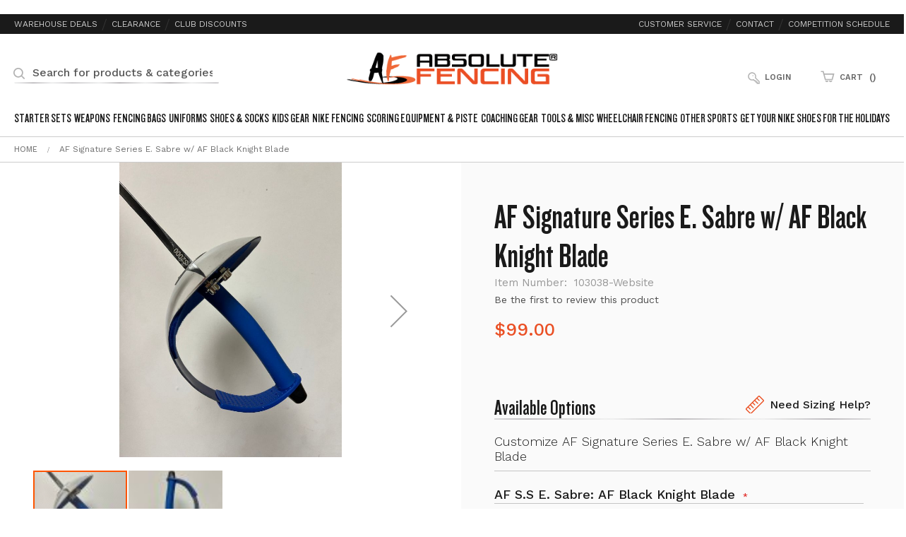

--- FILE ---
content_type: text/html; charset=UTF-8
request_url: https://www.absolutefencinggear.com/af-s-s-e-sabre-af-black-knight-blade.html
body_size: 28870
content:
<!doctype html>
<html lang="en">
    <head prefix="og: http://ogp.me/ns# fb: http://ogp.me/ns/fb# product: http://ogp.me/ns/product#">
        <script>
    var LOCALE = 'en\u002DUS';
    var BASE_URL = 'https\u003A\u002F\u002Fwww.absolutefencinggear.com\u002F';
    var require = {
        'baseUrl': 'https\u003A\u002F\u002Fwww.absolutefencinggear.com\u002Fstatic\u002Fversion1767907744\u002Ffrontend\u002FCreatingdigital\u002Ffencinggear\u002Fen_US'
    };</script>        <meta charset="utf-8"/>
<meta name="title" content="AF S.S E. Sabre: AF Black Knight Blade"/>
<meta name="description" content="AF S.S E. Sabre: AF Black Knight Blade "/>
<meta name="keywords" content="AF S.S E. Sabre: AF Black Knight Blade"/>
<meta name="robots" content="INDEX,FOLLOW"/>
<meta name="viewport" content="width=device-width, initial-scale=1"/>
<meta name="format-detection" content="telephone=no"/>
<meta name="p:domain_verify" content="L6OCRXVq5r7iZYuu6dUNhIueQv8nvLa0"/>
<title>AF S.S E. Sabre: AF Black Knight Blade</title>
<link  rel="stylesheet" type="text/css"  media="all" href="https://www.absolutefencinggear.com/static/version1767907744/frontend/Creatingdigital/fencinggear/en_US/mage/calendar.css" />
<link  rel="stylesheet" type="text/css"  media="all" href="https://www.absolutefencinggear.com/static/version1767907744/frontend/Creatingdigital/fencinggear/en_US/css/styles-m.css" />
<link  rel="stylesheet" type="text/css"  media="all" href="https://www.absolutefencinggear.com/static/version1767907744/frontend/Creatingdigital/fencinggear/en_US/css/custom.css" />
<link  rel="stylesheet" type="text/css"  media="all" href="https://www.absolutefencinggear.com/static/version1767907744/frontend/Creatingdigital/fencinggear/en_US/Mageplaza_Core/css/owl.carousel.css" />
<link  rel="stylesheet" type="text/css"  media="all" href="https://www.absolutefencinggear.com/static/version1767907744/frontend/Creatingdigital/fencinggear/en_US/Mageplaza_Core/css/owl.theme.css" />
<link  rel="stylesheet" type="text/css"  media="all" href="https://www.absolutefencinggear.com/static/version1767907744/frontend/Creatingdigital/fencinggear/en_US/Mageplaza_BannerSlider/css/animate.min.css" />
<link  rel="stylesheet" type="text/css"  media="all" href="https://www.absolutefencinggear.com/static/version1767907744/frontend/Creatingdigital/fencinggear/en_US/Mageplaza_BannerSlider/css/style.css" />
<link  rel="stylesheet" type="text/css"  media="all" href="https://www.absolutefencinggear.com/static/version1767907744/frontend/Creatingdigital/fencinggear/en_US/mage/gallery/gallery.css" />
<link  rel="stylesheet" type="text/css"  media="all" href="https://www.absolutefencinggear.com/static/version1767907744/frontend/Creatingdigital/fencinggear/en_US/Creatingdigital_Stencil/css/stencil.css" />
<link  rel="stylesheet" type="text/css"  media="all" href="https://www.absolutefencinggear.com/static/version1767907744/frontend/Creatingdigital/fencinggear/en_US/MageWorx_DynamicOptionsBase/styles.css" />
<link  rel="stylesheet" type="text/css"  media="all" href="https://www.absolutefencinggear.com/static/version1767907744/frontend/Creatingdigital/fencinggear/en_US/MageWorx_DynamicOptionsBase/css/jquery.qtip.css" />
<link  rel="stylesheet" type="text/css"  media="all" href="https://www.absolutefencinggear.com/static/version1767907744/frontend/Creatingdigital/fencinggear/en_US/MageWorx_OptionFeatures/css/swatches.css" />
<link  rel="stylesheet" type="text/css"  media="all" href="https://www.absolutefencinggear.com/static/version1767907744/frontend/Creatingdigital/fencinggear/en_US/MageWorx_OptionFeatures/css/jquery.qtip.css" />
<link  rel="stylesheet" type="text/css"  media="all" href="https://www.absolutefencinggear.com/static/version1767907744/frontend/Creatingdigital/fencinggear/en_US/MageWorx_OptionFeatures/css/style.css" />
<link  rel="stylesheet" type="text/css"  media="screen and (min-width: 768px)" href="https://www.absolutefencinggear.com/static/version1767907744/frontend/Creatingdigital/fencinggear/en_US/css/styles-l.css" />
<link  rel="stylesheet" type="text/css"  media="print" href="https://www.absolutefencinggear.com/static/version1767907744/frontend/Creatingdigital/fencinggear/en_US/css/print.css" />
<link  rel="stylesheet" type="text/css"  media="all" href="//maxcdn.bootstrapcdn.com/font-awesome/4.5.0/css/font-awesome.min.css" />
<script  type="text/javascript"  src="https://www.absolutefencinggear.com/static/version1767907744/frontend/Creatingdigital/fencinggear/en_US/requirejs/require.js"></script>
<script  type="text/javascript"  src="https://www.absolutefencinggear.com/static/version1767907744/frontend/Creatingdigital/fencinggear/en_US/mage/requirejs/mixins.js"></script>
<script  type="text/javascript"  src="https://www.absolutefencinggear.com/static/version1767907744/frontend/Creatingdigital/fencinggear/en_US/requirejs-config.js"></script>
<script  type="text/javascript"  src="https://www.absolutefencinggear.com/static/version1767907744/frontend/Creatingdigital/fencinggear/en_US/Mageplaza_SocialShare/js/thankskit.js"></script>
<script  type="text/javascript"  src="https://static.addtoany.com/menu/page.js"></script>
<link rel="preload" as="font" crossorigin="anonymous" href="https://www.absolutefencinggear.com/static/version1767907744/frontend/Creatingdigital/fencinggear/en_US/fonts/opensans/light/opensans-300.woff2" />
<link rel="preload" as="font" crossorigin="anonymous" href="https://www.absolutefencinggear.com/static/version1767907744/frontend/Creatingdigital/fencinggear/en_US/fonts/opensans/regular/opensans-400.woff2" />
<link rel="preload" as="font" crossorigin="anonymous" href="https://www.absolutefencinggear.com/static/version1767907744/frontend/Creatingdigital/fencinggear/en_US/fonts/opensans/semibold/opensans-600.woff2" />
<link rel="preload" as="font" crossorigin="anonymous" href="https://www.absolutefencinggear.com/static/version1767907744/frontend/Creatingdigital/fencinggear/en_US/fonts/opensans/bold/opensans-700.woff2" />
<link rel="preload" as="font" crossorigin="anonymous" href="https://www.absolutefencinggear.com/static/version1767907744/frontend/Creatingdigital/fencinggear/en_US/fonts/Luma-Icons.woff2" />
<link  rel="stylesheet" type="text/css" href="//fonts.googleapis.com/css?family=Work+Sans:300,400,500,600,700" />
<link  rel="stylesheet" type="text/css" href="//stackpath.bootstrapcdn.com/font-awesome/4.7.0/css/font-awesome.min.css" />
<link  rel="icon" type="image/x-icon" href="https://www.absolutefencinggear.com/media/favicon/websites/1/favicon.ico" />
<link  rel="shortcut icon" type="image/x-icon" href="https://www.absolutefencinggear.com/media/favicon/websites/1/favicon.ico" />
            <script type="text/x-magento-init">
        {
            "*": {
                "Magento_PageCache/js/form-key-provider": {
                    "isPaginationCacheEnabled":
                        0                }
            }
        }
    </script>

<script nonce="amNxdzJmbGNyajc1bm0zdzh3MWo4ZGZqaWZxM3h2YTM=">
    window.YIREO_GOOGLETAGMANAGER2_ENABLED = true;
    (function (events) {
        const initYireoGoogleTagManager2 = function () {
            events.forEach(function (eventType) {
                window.removeEventListener(eventType, initYireoGoogleTagManager2);
            });

                        (function (w, d, s, l, i) {
                w[l] = w[l] || [];
                w[l].push({'gtm.start': new Date().getTime(), event: 'gtm.js'});
                var f = d.getElementsByTagName(s)[0],
                    j = d.createElement(s),
                    dl = l != 'dataLayer' ? '&l=' + l : '';
                j.async = true;
                j.src = 'https://www.googletagmanager.com' + '/gtm.js?id=' + i + dl;
                f.parentNode.insertBefore(j, f);
            })(window, document, 'script', 'dataLayer', 'GTM-KS9SLLD');
                    };

        events.forEach(function (eventType) {
            window.addEventListener(eventType, initYireoGoogleTagManager2, {once: true, passive: true})
        });
    })(['load', 'keydown', 'mouseover', 'scroll', 'touchstart', 'wheel']);

    </script>

<script type="application/ld+json">
    {
        "@context": "https://schema.org/",
        "@type": "Product",
        "name": "AF Signature Series E. Sabre w/ AF Black Knight Blade",
        "image": "https://www.absolutefencinggear.com/media/catalog/product/cache/cd8b156768fe75d0fa0d71ef82b1624d/s/s/sssabrebk1.jpeg",
        "description": "",

        "sku": "103038-Website",
        "offers": {
            "@type": "Offer",
            "priceCurrency": "USD",
            "url": "https://www.absolutefencinggear.com/af-s-s-e-sabre-af-black-knight-blade.html",
            "availability": "https://schema.org/InStock",
            "price": "99.00"
        }
    }

</script>
<!--  twitter product cards-->
<meta name="twitter:card" content="product"/>
<meta name="twitter:domain" content="https://www.absolutefencinggear.com/"/>
<meta name="twitter:site" content=""/>
<meta name="twitter:creator" content=""/>
<meta name="twitter:title" content="AF Signature Series E. Sabre w/ AF Black Knight Blade"/>
<meta name="twitter:description" content=""/>
<meta name="twitter:image" content="https://www.absolutefencinggear.com/media/catalog/product/cache/cd8b156768fe75d0fa0d71ef82b1624d/s/s/sssabrebk1.jpeg"/>
<meta name="twitter:data1" content="USD99.00"/>
<meta name="twitter:label1" content="PRICE"/>
<meta name="twitter:data2" content="US"/>
<meta name="twitter:label2" content="LOCATION"/>
<!--  twitter product cards-->
<!--  facebook open graph -->
<meta property="og:site_name" content=""/>
<meta property="og:type" content="product"/>
<meta property="og:title" content="AF Signature Series E. Sabre w/ AF Black Knight Blade"/>
<meta property="og:image" content="https://www.absolutefencinggear.com/media/catalog/product/cache/cd8b156768fe75d0fa0d71ef82b1624d/s/s/sssabrebk1.jpeg"/>
<meta property="og:description" content=""/>
<meta property="og:url" content="https://www.absolutefencinggear.com/af-s-s-e-sabre-af-black-knight-blade.html"/>
<meta property="product:price:amount" content="99.00"/>
<meta property="product:price:currency" content="USD"/>
<meta property="product:availability" content="in stock"/>
<meta property="product:retailer_item_id" content="103038-Website"/>
<!--  facebook open graph -->
<!-- rich pins -->
<meta name="pinterest-rich-pin" content="enabled"/>
<!-- rich pins -->
    <script type="application/ld+json">
{
  "@context": "https://schema.org",
  "@type": "BreadcrumbList",
  "itemListElement": [
                                        {
                        "@type": "ListItem",
                        "position": 1,
                        "item": {
                          "@id": "https://www.absolutefencinggear.com/",
                          "name": "Home"
                        }
                      }
                                                      ]
}

    </script>
    </head>
    <body data-container="body"
          data-mage-init='{"loaderAjax": {}, "loader": { "icon": "https://www.absolutefencinggear.com/static/version1767907744/frontend/Creatingdigital/fencinggear/en_US/images/loader-2.gif"}}'
        id="html-body" class="page-product-bundle catalog-product-view product-af-s-s-e-sabre-af-black-knight-blade page-layout-1column">
        
<script type="text/x-magento-init">
    {
        "*": {
            "Magento_PageBuilder/js/widget-initializer": {
                "config": {"[data-content-type=\"slider\"][data-appearance=\"default\"]":{"Magento_PageBuilder\/js\/content-type\/slider\/appearance\/default\/widget":false},"[data-content-type=\"map\"]":{"Magento_PageBuilder\/js\/content-type\/map\/appearance\/default\/widget":false},"[data-content-type=\"row\"]":{"Magento_PageBuilder\/js\/content-type\/row\/appearance\/default\/widget":false},"[data-content-type=\"tabs\"]":{"Magento_PageBuilder\/js\/content-type\/tabs\/appearance\/default\/widget":false},"[data-content-type=\"slide\"]":{"Magento_PageBuilder\/js\/content-type\/slide\/appearance\/default\/widget":{"buttonSelector":".pagebuilder-slide-button","showOverlay":"hover","dataRole":"slide"}},"[data-content-type=\"banner\"]":{"Magento_PageBuilder\/js\/content-type\/banner\/appearance\/default\/widget":{"buttonSelector":".pagebuilder-banner-button","showOverlay":"hover","dataRole":"banner"}},"[data-content-type=\"buttons\"]":{"Magento_PageBuilder\/js\/content-type\/buttons\/appearance\/inline\/widget":false},"[data-content-type=\"products\"][data-appearance=\"carousel\"]":{"Magento_PageBuilder\/js\/content-type\/products\/appearance\/carousel\/widget":false}},
                "breakpoints": {"desktop":{"label":"Desktop","stage":true,"default":true,"class":"desktop-switcher","icon":"Magento_PageBuilder::css\/images\/switcher\/switcher-desktop.svg","conditions":{"min-width":"1024px"},"options":{"products":{"default":{"slidesToShow":"5"}}}},"tablet":{"conditions":{"max-width":"1024px","min-width":"768px"},"options":{"products":{"default":{"slidesToShow":"4"},"continuous":{"slidesToShow":"3"}}}},"mobile":{"label":"Mobile","stage":true,"class":"mobile-switcher","icon":"Magento_PageBuilder::css\/images\/switcher\/switcher-mobile.svg","media":"only screen and (max-width: 768px)","conditions":{"max-width":"768px","min-width":"640px"},"options":{"products":{"default":{"slidesToShow":"3"}}}},"mobile-small":{"conditions":{"max-width":"640px"},"options":{"products":{"default":{"slidesToShow":"2"},"continuous":{"slidesToShow":"1"}}}}}            }
        }
    }
</script>
<script>    require([
    "jquery",
    "jquery/ui"
    ], function ($) {
        if ($('.service-grid>.item.parent').length > 0) {
            $('.service-grid>.item.parent>a').on('click', function (event) {
                event.preventDefault();
                if (!$(this).parent('div.item').hasClass('open')) {
                    $(this).parent('div.item').addClass('open');
                } else {
                    $(this).parent('div.item').removeClass('open');
                }
            });
        }
    });</script>
<div class="cookie-status-message" id="cookie-status">
    The store will not work correctly when cookies are disabled.</div>
<script type="text&#x2F;javascript">document.querySelector("#cookie-status").style.display = "none";</script>
<script type="text/x-magento-init">
    {
        "*": {
            "cookieStatus": {}
        }
    }
</script>

<script type="text/x-magento-init">
    {
        "*": {
            "mage/cookies": {
                "expires": null,
                "path": "\u002F",
                "domain": ".www.absolutefencinggear.com",
                "secure": true,
                "lifetime": "3600"
            }
        }
    }
</script>
    <noscript>
        <div class="message global noscript">
            <div class="content">
                <p>
                    <strong>JavaScript seems to be disabled in your browser.</strong>
                    <span>
                        For the best experience on our site, be sure to turn on Javascript in your browser.                    </span>
                </p>
            </div>
        </div>
    </noscript>

<script>
    window.cookiesConfig = window.cookiesConfig || {};
    window.cookiesConfig.secure = true;
</script><script>    require.config({
        map: {
            '*': {
                wysiwygAdapter: 'mage/adminhtml/wysiwyg/tiny_mce/tinymceAdapter'
            }
        }
    });</script><script>    require.config({
        paths: {
            googleMaps: 'https\u003A\u002F\u002Fmaps.googleapis.com\u002Fmaps\u002Fapi\u002Fjs\u003Fv\u003D3\u0026key\u003D'
        },
        config: {
            'Magento_PageBuilder/js/utils/map': {
                style: '',
            },
            'Magento_PageBuilder/js/content-type/map/preview': {
                apiKey: '',
                apiKeyErrorMessage: 'You\u0020must\u0020provide\u0020a\u0020valid\u0020\u003Ca\u0020href\u003D\u0027https\u003A\u002F\u002Fwww.absolutefencinggear.com\u002Fadminhtml\u002Fsystem_config\u002Fedit\u002Fsection\u002Fcms\u002F\u0023cms_pagebuilder\u0027\u0020target\u003D\u0027_blank\u0027\u003EGoogle\u0020Maps\u0020API\u0020key\u003C\u002Fa\u003E\u0020to\u0020use\u0020a\u0020map.'
            },
            'Magento_PageBuilder/js/form/element/map': {
                apiKey: '',
                apiKeyErrorMessage: 'You\u0020must\u0020provide\u0020a\u0020valid\u0020\u003Ca\u0020href\u003D\u0027https\u003A\u002F\u002Fwww.absolutefencinggear.com\u002Fadminhtml\u002Fsystem_config\u002Fedit\u002Fsection\u002Fcms\u002F\u0023cms_pagebuilder\u0027\u0020target\u003D\u0027_blank\u0027\u003EGoogle\u0020Maps\u0020API\u0020key\u003C\u002Fa\u003E\u0020to\u0020use\u0020a\u0020map.'
            },
        }
    });</script><script>
    require.config({
        shim: {
            'Magento_PageBuilder/js/utils/map': {
                deps: ['googleMaps']
            }
        }
    });</script>    <script nonce="b25uZnJtODltZDhndDAybnp5NjMzNmFtMXgyZG82czA=">
        require([
                'jquery',
                'Mirasvit_SearchAutocomplete/js/autocomplete',
                'Mirasvit_SearchAutocomplete/js/typeahead'
            ], function ($, autocomplete, typeahead) {
                const selector = 'input#search, input#mobile_search, .minisearch input[type="text"]';

                $(document).ready(function () {
                    $('#search_mini_form').prop("minSearchLength", 10000);

                    const $input = $(selector);

                    $input.each(function (index, searchInput) {
                                                new autocomplete($(searchInput)).init({"query":"","priceFormat":{"pattern":"$%s","precision":2,"requiredPrecision":2,"decimalSymbol":".","groupSymbol":",","groupLength":3,"integerRequired":false},"minSearchLength":3,"url":"https:\/\/www.absolutefencinggear.com\/searchautocomplete\/ajax\/suggest\/","storeId":"1","delay":300,"isAjaxCartButton":false,"isShowCartButton":false,"isShowImage":true,"isShowPrice":true,"isShowSku":false,"isShowRating":true,"isShowDescription":true,"isShowStockStatus":false,"isShowAdditionalAttributes":false,"isKeepLastSearchRequest":false,"layout":"","popularTitle":"Popular Suggestions","popularSearches":["Absolute","Blade","Fencing","Black","Foil"],"isTypeaheadEnabled":false,"typeaheadUrl":"https:\/\/www.absolutefencinggear.com\/searchautocomplete\/ajax\/typeahead\/","minSuggestLength":2,"currency":"USD","limit":null,"customerGroupId":0,"filterPosition":"","availableOrders":{"_score":"Relevance","name.sort_name":"Product Name","price_0_1":"Price","vis_bagcolor_value.sort_vis_bagcolor":"Bag Color"},"defaultOrder":"_score","localStorageFields":{"prevRequestField":"mstLatestRequest","isRestorePrevRequestFlag":"mstIsRestorePrevRequest","isRefererAutocompleteFlag":"mstIsRefererAutocomplete"}});
                    });
                });
            }
        );
    </script>

    <script id="searchAutocompletePlaceholder" type="text/x-custom-template">
    <div class="mst-searchautocomplete__autocomplete">
        <div class="mst-searchautocomplete__spinner">
            <div class="spinner-item spinner-item-1"></div>
            <div class="spinner-item spinner-item-2"></div>
            <div class="spinner-item spinner-item-3"></div>
            <div class="spinner-item spinner-item-4"></div>
        </div>

        <div class="mst-searchautocomplete__close">&times;</div>
    </div>
</script>

<script id="searchAutocompleteWrapper" type="text/x-custom-template">
    <div class="mst-searchautocomplete__wrapper">
        <div class="mst-searchautocomplete__results" data-bind="{
            visible: result().noResults == false,
            css: {
                __all: result().urlAll && result().totalItems > 0
            }
        }">
            <div data-bind="foreach: { data: result().indexes, as: 'index' }">
                <div data-bind="visible: index.totalItems, attr: {class: 'mst-searchautocomplete__index ' + index.identifier}">
                    <div class="mst-searchautocomplete__index-title">
                        <span data-bind="text: index.title"></span>
                        <span data-bind="visible: index.isShowTotals">
                            (<span data-bind="text: index.totalItems"></span>)
                        </span>
                    </div>

                    <div class="mst-searchautocomplete__empty-result" data-bind="visible: index.isMisspell == true">
                        <span data-bind="text: index.textMisspell"></span>
                        <span data-bind="text: index.textCorrected"></span>
                    </div>

                    <ul data-bind="foreach: { data: index.items, as: 'item' }" aria-label="Search Autocomplete Result">
                        <li data-bind="
                            template: { name: index.identifier, data: item },
                            attr: {class: 'mst-searchautocomplete__item ' + index.identifier},
                            event: { mouseover: $parents[1].onMouseOver, mouseout: $parents[1].onMouseOut, mousedown: $parents[1].onClick },
                            css: {_active: $data.isActive}">
                        </li>
                    </ul>
                </div>
            </div>

            <div class="mst-searchautocomplete__show-all" data-bind="visible: result().urlAll && result().totalItems > 0">
                <a data-bind="attr: { href: result().urlAll }">
                    <span data-bind="text: result().textAll"></span>
                </a>
            </div>
        </div>

        <div class="mst-searchautocomplete__empty-result" data-bind="visible: result().noResults == true && !loading()">
            <span data-bind="text: result().textEmpty"></span>
        </div>
    </div>
</script>

<script id="popular" type="text/x-custom-template">
    <a class="title" data-bind="text: query"></a>
</script>

<script id="magento_search_query" type="text/x-custom-template">
    <a class="title" data-bind="text: query_text, attr: {href: url}, highlight"></a> <span class="num_results" data-bind="text: num_results"></span>
</script>

<script id="magento_catalog_product" type="text/x-custom-template">
    <!-- ko if: (imageUrl && $parents[2].config.isShowImage) -->
    <a rel="noreferrer" data-bind="attr: {href: url}">
        <div class="mst-product-image-wrapper"><img data-bind="attr: {src: imageUrl, alt: name}"/></div>
    </a>
    <!-- /ko -->

    <div class="meta">
        <div class="title">
            <a rel="noreferrer" data-bind="html: name, attr: {href: url}, highlight"></a>

            <!-- ko if: (sku && $parents[2].config.isShowSku) -->
            <span class="sku" data-bind="text: sku, highlight"></span>
            <!-- /ko -->

            <!-- ko if: (additionalAttributes && $parents[2].config.isShowAdditionalAttributes) -->
            <div data-bind="foreach: { data: additionalAttributes, as: 'attribute' }">
                <!-- ko if: (attribute) -->
                <div class="additional">
                    <span class="attr-label" data-bind="text: attribute.label"></span>
                    <span class="attr-value" data-bind="text: attribute.value"></span>
                </div>
                <!-- /ko -->
            </div>
            <!-- /ko -->
        </div>

        <!-- ko if: (description && $parents[2].config.isShowDescription) -->
        <div class="description" data-bind="text: description, highlight"></div>
        <!-- /ko -->

        <!-- ko if: (rating && $parents[2].config.isShowRating) -->
        <div>
            <div class="rating-summary">
                <div class="rating-result">
                    <span data-bind="style: { width: rating + '%' }"></span>
                </div>
            </div>
        </div>
        <!-- /ko -->

        <!-- ko if: (stockStatus && $parents[2].config.isShowStockStatus) -->
        <span class="stock_status" data-bind="text: stockStatus, processStockStatus"></span>
        <!-- /ko -->

        <!-- ko if: (addToCartUrl && $parents[2].config.isShowCartButton) -->
        <div class="to-cart">
            <a class="action primary mst__add_to_cart" data-bind="attr: { _href: addToCartUrl }">
                <span>Add To Cart</span>
            </a>
        </div>
        <!-- /ko -->
    </div>

    <!-- ko if: (price && $parents[2].config.isShowPrice) -->
    <div class="store">
        <div data-bind="html: price" class="price"></div>
    </div>
    <!-- /ko -->
</script>

<script id="magento_catalog_categoryproduct" type="text/x-custom-template">
    <a class="title" data-bind="text: name, attr: {href: url}, highlight"></a>
</script>

<script id="magento_catalog_category" type="text/x-custom-template">
    <a class="title" data-bind="html: name, attr: {href: url}, highlight"></a>
</script>

<script id="magento_cms_page" type="text/x-custom-template">
    <a class="title" data-bind="text: name, attr: {href: url}, highlight"></a>
</script>

<script id="magento_catalog_attribute" type="text/x-custom-template">
    <a class="title" data-bind="text: name, attr: {href: url}, highlight"></a>
</script>

<script id="magento_catalog_attribute_2" type="text/x-custom-template">
    <a class="title" data-bind="text: name, attr: {href: url}, highlight"></a>
</script>

<script id="magento_catalog_attribute_3" type="text/x-custom-template">
    <a class="title" data-bind="text: name, attr: {href: url}, highlight"></a>
</script>

<script id="magento_catalog_attribute_4" type="text/x-custom-template">
    <a class="title" data-bind="text: name, attr: {href: url}, highlight"></a>
</script>

<script id="magento_catalog_attribute_5" type="text/x-custom-template">
    <a class="title" data-bind="text: name, attr: {href: url}, highlight"></a>
</script>

<script id="mirasvit_kb_article" type="text/x-custom-template">
    <a class="title" data-bind="text: name, attr: {href: url}, highlight"></a>
</script>

<script id="external_wordpress_post" type="text/x-custom-template">
    <a class="title" data-bind="text: name, attr: {href: url}, highlight"></a>
</script>

<script id="amasty_blog_post" type="text/x-custom-template">
    <a class="title" data-bind="text: name, attr: {href: url}, highlight"></a>
</script>

<script id="amasty_faq_question" type="text/x-custom-template">
    <a class="title" data-bind="text: name, attr: {href: url}, highlight"></a>
</script>

<script id="magefan_blog_post" type="text/x-custom-template">
    <a class="title" data-bind="text: name, attr: {href: url}, highlight"></a>
</script>

<script id="mageplaza_blog_post" type="text/x-custom-template">
    <a class="title" data-bind="text: name, attr: {href: url}, highlight"></a>
</script>

<script id="aheadworks_blog_post" type="text/x-custom-template">
    <a class="title" data-bind="text: name, attr: {href: url}, highlight"></a>
</script>

<script id="mirasvit_blog_post" type="text/x-custom-template">
    <a class="title" data-bind="text: name, attr: {href: url}, highlight"></a>
</script>

<script id="mirasvit_gry_registry" type="text/x-custom-template">
    <a class="title" data-bind="text: title, attr: {href: url}, highlight"></a>
    <p data-bind="text: name, highlight"></p>
</script>

<script id="ves_blog_post" type="text/x-custom-template">
    <a class="title" data-bind="text: name, attr: {href: url}, highlight"></a>
</script>

<script id="fishpig_glossary_word" type="text/x-custom-template">
    <a class="title" data-bind="text: name, attr: {href: url}, highlight"></a>
</script>

<script id="blackbird_contentmanager_content" type="text/x-custom-template">
    <a class="title" data-bind="text: name, attr: {href: url}, highlight"></a>
</script>

<script id="mirasvit_brand_page" type="text/x-custom-template">
    <a class="title" data-bind="text: name, attr: {href: url}, highlight"></a>
</script>

<noscript><iframe src="https://www.googletagmanager.com/ns.html?id=GTM-KS9SLLD" height="0" width="0" style="display:none;visibility:hidden"></iframe></noscript>
<div class="widget block block-static-block">
    </div>
<div class="page-wrapper"><header class="page-header"><div class="panel wrapper"><div class="panel header"><a class="action skip contentarea"
   href="#contentarea">
    <span>
        Skip to Content    </span>
</a>
<ul>
<li><a title="Warehouse Deals" href="https://www.absolutefencinggear.com/warehouse-deals/">Warehouse Deals</a></li>
<li><a title="Clearance" href="https://www.absolutefencinggear.com/clearance/">Clearance</a></li>
<li><a title="Club Discounts" href="https://www.absolutefencinggear.com/clubdiscount/">Club Discounts</a></li>
<li><a title="Competition Schedule" href="https://www.absolutefencinggear.com/competition-schedule/">Competition Schedule</a></li>
<li><a title="Contact" href="https://www.absolutefencinggear.com/contact/">Contact</a></li>
<li><a title="Customer Service" href="https://www.absolutefencinggear.com/customer-service/">Customer Service</a></li>
</ul></div></div><div class="header content"><span data-action="toggle-nav" class="action nav-toggle"><span>Toggle Nav</span></span>
<a
    class="logo"
    href="https://www.absolutefencinggear.com/"
    title="Absolute&#x20;Fencing&#x20;Gear&#x20;-&#x20;Fencing&#x20;Equipment"
    aria-label="store logo">
    <img src="https://www.absolutefencinggear.com/media/logo/websites/1/footer-logo_1.png"
         title="Absolute&#x20;Fencing&#x20;Gear&#x20;-&#x20;Fencing&#x20;Equipment"
         alt="Absolute&#x20;Fencing&#x20;Gear&#x20;-&#x20;Fencing&#x20;Equipment"
            width="363"            height="57"    />
</a>
<div class="block block-search">
    <div class="block block-title"><strong>Search</strong></div>
    <div class="block block-content">
        <form class="form minisearch" id="search_mini_form" action="https://www.absolutefencinggear.com/catalogsearch/result/" method="get">
            <div class="field search">
                <label class="label" for="search" data-role="minisearch-label">
                    <span>Search</span>
                </label>
                <div class="control">
                    <input id="search"
                           data-mage-init='{"quickSearch":{
                                "formSelector":"#search_mini_form",
                                "url":"https://www.absolutefencinggear.com/search/ajax/suggest/",
                                "destinationSelector":"#search_autocomplete"}
                           }'
                           type="text"
                           name="q"
                           value=""
                           placeholder="Search for products & categories"
                           class="input-text"
                           maxlength="128"
                           role="combobox"
                           aria-haspopup="false"
                           aria-autocomplete="both"
                           autocomplete="off"/>
                    <div id="search_autocomplete" class="search-autocomplete"></div>
                    <div class="nested">
    <a class="action advanced" href="https://www.absolutefencinggear.com/catalogsearch/advanced/" data-action="advanced-search">
        Advanced Search    </a>
</div>
                </div>
            </div>
            <div class="actions">
                <button type="submit"
                    title="Search"
                    class="action search"
                    aria-label="Search"
                >
                    <span>Search</span>
                </button>
            </div>
        </form>
    </div>
</div>

<div data-block="minicart" class="minicart-wrapper">
    <a class="action showcart" href="https://www.absolutefencinggear.com/checkout/cart/"
       data-bind="scope: 'minicart_content'">
        <span class="text">Cart</span>
        <span class="counter qty empty"
              data-bind="css: { empty: !!getCartParam('summary_count') == false }, blockLoader: isLoading">
            <span class="counter-number"><!-- ko text: getCartParam('summary_count') --><!-- /ko --></span>
            <span class="counter-label">
            <!-- ko if: getCartParam('summary_count') -->
                <!-- ko text: getCartParam('summary_count') --><!-- /ko -->
                <!-- ko i18n: 'items' --><!-- /ko -->
            <!-- /ko -->
            </span>
        </span>
    </a>
            <div class="block block-minicart"
             data-role="dropdownDialog"
             data-mage-init='{"dropdownDialog":{
                "appendTo":"[data-block=minicart]",
                "triggerTarget":".showcart",
                "timeout": "2000",
                "closeOnMouseLeave": false,
                "closeOnEscape": true,
                "triggerClass":"active",
                "parentClass":"active",
                "buttons":[]}}'>
            <div id="minicart-content-wrapper" data-bind="scope: 'minicart_content'">
                <!-- ko template: getTemplate() --><!-- /ko -->
            </div>
                    </div>
        <script>
        window.checkout = {"shoppingCartUrl":"https:\/\/www.absolutefencinggear.com\/checkout\/cart\/","checkoutUrl":"https:\/\/www.absolutefencinggear.com\/checkout\/","updateItemQtyUrl":"https:\/\/www.absolutefencinggear.com\/checkout\/sidebar\/updateItemQty\/","removeItemUrl":"https:\/\/www.absolutefencinggear.com\/checkout\/sidebar\/removeItem\/","imageTemplate":"Magento_Catalog\/product\/image_with_borders","baseUrl":"https:\/\/www.absolutefencinggear.com\/","minicartMaxItemsVisible":5,"websiteId":"1","maxItemsToDisplay":20,"storeId":"1","storeGroupId":"1","agreementIds":["2","3","4"],"customerLoginUrl":"https:\/\/www.absolutefencinggear.com\/customer\/account\/login\/referer\/aHR0cHM6Ly93d3cuYWJzb2x1dGVmZW5jaW5nZ2Vhci5jb20vYWYtcy1zLWUtc2FicmUtYWYtYmxhY2sta25pZ2h0LWJsYWRlLmh0bWw~\/","isRedirectRequired":false,"autocomplete":"off","captcha":{"user_login":{"isCaseSensitive":false,"imageHeight":50,"imageSrc":"","refreshUrl":"https:\/\/www.absolutefencinggear.com\/captcha\/refresh\/","isRequired":false,"timestamp":1769031438}}};
    </script>
    <script type="text/x-magento-init">
    {
        "[data-block='minicart']": {
            "Magento_Ui/js/core/app": {"components":{"minicart_content":{"children":{"subtotal.container":{"children":{"subtotal":{"children":{"subtotal.totals":{"config":{"display_cart_subtotal_incl_tax":0,"display_cart_subtotal_excl_tax":1,"template":"Magento_Tax\/checkout\/minicart\/subtotal\/totals"},"children":{"subtotal.totals.msrp":{"component":"Magento_Msrp\/js\/view\/checkout\/minicart\/subtotal\/totals","config":{"displayArea":"minicart-subtotal-hidden","template":"Magento_Msrp\/checkout\/minicart\/subtotal\/totals"}}},"component":"Magento_Tax\/js\/view\/checkout\/minicart\/subtotal\/totals"}},"component":"uiComponent","config":{"template":"Magento_Checkout\/minicart\/subtotal"}}},"component":"uiComponent","config":{"displayArea":"subtotalContainer"}},"item.renderer":{"component":"Magento_Checkout\/js\/view\/cart-item-renderer","config":{"displayArea":"defaultRenderer","template":"Magento_Checkout\/minicart\/item\/default"},"children":{"item.image":{"component":"Magento_Catalog\/js\/view\/image","config":{"template":"Magento_Catalog\/product\/image","displayArea":"itemImage"}},"checkout.cart.item.price.sidebar":{"component":"uiComponent","config":{"template":"Magento_Checkout\/minicart\/item\/price","displayArea":"priceSidebar"}}}},"extra_info":{"component":"uiComponent","config":{"displayArea":"extraInfo"}},"promotion":{"component":"uiComponent","config":{"displayArea":"promotion"}}},"config":{"itemRenderer":{"default":"defaultRenderer","simple":"defaultRenderer","virtual":"defaultRenderer"},"template":"Magento_Checkout\/minicart\/content"},"component":"Magento_Checkout\/js\/view\/minicart"}},"types":[]}        },
        "*": {
            "Magento_Ui/js/block-loader": "https://www.absolutefencinggear.com/static/version1767907744/frontend/Creatingdigital/fencinggear/en_US/images/loader-1.gif"
        }
    }
    </script>
</div>


<ul class="header links">        <li class="greet welcome" data-bind="scope: 'customer'">
            <!-- ko if: customer().fullname  -->
            <span class="logged-in" data-bind="text: new String('%1!').replace('%1', customer().firstname)">
            </span>
            <!-- /ko -->
            <!-- ko ifnot: customer().fullname  -->
            <span class="not-logged-in" data-bind='html:"Welcome Absolute Fencing Gear - Fencing Equipment"'></span>
                        <!-- /ko -->
        </li>
        <script type="text/x-magento-init">
        {
            "*": {
                "Magento_Ui/js/core/app": {
                    "components": {
                        "customer": {
                            "component": "Magento_Customer/js/view/customer"
                        }
                    }
                }
            }
        }
        </script>
    <li class="link authorization-link" data-label="or">
    <a href="https://www.absolutefencinggear.com/customer/account/login/referer/aHR0cHM6Ly93d3cuYWJzb2x1dGVmZW5jaW5nZ2Vhci5jb20vYWYtcy1zLWUtc2FicmUtYWYtYmxhY2sta25pZ2h0LWJsYWRlLmh0bWw~/"        >Login</a>
</li>
<li><a href="https://www.absolutefencinggear.com/customer/account/create/" id="idMaKzvi1f" >Create an Account</a></li></ul></div></header>    <div class="sections nav-sections">
                <div class="section-items nav-sections-items"
             data-mage-init='{"tabs":{"openedState":"active"}}'>
                                            <div class="section-item-title nav-sections-item-title"
                     data-role="collapsible">
                    <a class="nav-sections-item-switch"
                       data-toggle="switch" href="#store.menu">
                        Menu                    </a>
                </div>
                <div class="section-item-content nav-sections-item-content"
                     id="store.menu"
                     data-role="content">
                    <ul class="nav-authorization"><li><a href="https://www.absolutefencinggear.com/customer/account/create/" id="idtS7Hl1AJ" >Create an account</a></li><li><a href="https://www.absolutefencinggear.com/customer/account/" id="idMDAstfY3" >My Account</a></li><li><a href="https://www.absolutefencinggear.com/customer/account/login/referer/aHR0cHM6Ly93d3cuYWJzb2x1dGVmZW5jaW5nZ2Vhci5jb20vYWYtcy1zLWUtc2FicmUtYWYtYmxhY2sta25pZ2h0LWJsYWRlLmh0bWw~/" id="idDQSHlNmF" >Login</a></li></ul>
<nav class="navigation" data-action="navigation">
    <ul id="nav-init">
        <li  class="level0 nav-1 category-item first level-top parent"><a href="https://www.absolutefencinggear.com/starter-sets"  class="level-top" ><span>Starter Sets</span></a><ul class="level0 submenu"><li  class="level1 nav-1-1 category-item first"><a href="https://www.absolutefencinggear.com/starter-sets/standard-practice-sets" ><span>Standard Practice Sets</span></a></li><li  class="level1 nav-1-2 category-item"><a href="https://www.absolutefencinggear.com/starter-sets/advanced-practice-sets" ><span>Advanced Practice Sets</span></a></li><li  class="level1 nav-1-3 category-item"><a href="https://www.absolutefencinggear.com/starter-sets/deluxe-starter-elect-sets" ><span>Deluxe Starter &amp; Elect. Sets</span></a></li><li  class="level1 nav-1-4 category-item last"><a href="https://www.absolutefencinggear.com/starter-sets/regular-electric-sets" ><span>Regular Electric Sets</span></a></li></ul></li><li  class="level0 nav-2 category-item level-top parent"><a href="https://www.absolutefencinggear.com/weapons"  class="level-top" ><span>Weapons</span></a><ul class="level0 submenu"><li  class="level1 nav-2-1 category-item first parent"><a href="https://www.absolutefencinggear.com/weapons/foil" ><span>Foil</span></a><ul class="level1 submenu"><li  class="level2 nav-2-1-1 category-item first parent"><a href="https://www.absolutefencinggear.com/weapons/foil/blades" ><span>Blades</span></a><ul class="level2 submenu"><li  class="level3 nav-2-1-1-1 category-item first"><a href="https://www.absolutefencinggear.com/weapons/foil/blades/practice-blades" ><span>Practice Blades</span></a></li><li  class="level3 nav-2-1-1-2 category-item"><a href="https://www.absolutefencinggear.com/weapons/foil/blades/non-fie-blades" ><span>NON-FIE Blades</span></a></li><li  class="level3 nav-2-1-1-3 category-item last"><a href="https://www.absolutefencinggear.com/weapons/foil/blades/fie-blades" ><span>FIE Blades</span></a></li></ul></li><li  class="level2 nav-2-1-2 category-item"><a href="https://www.absolutefencinggear.com/weapons/foil/body-cords" ><span>Body Cords</span></a></li><li  class="level2 nav-2-1-3 category-item parent"><a href="https://www.absolutefencinggear.com/weapons/foil/grips" ><span>Grips</span></a><ul class="level2 submenu"><li  class="level3 nav-2-1-3-1 category-item first"><a href="https://www.absolutefencinggear.com/weapons/foil/grips/french" ><span>French</span></a></li><li  class="level3 nav-2-1-3-2 category-item last"><a href="https://www.absolutefencinggear.com/weapons/foil/grips/pistol" ><span>Pistol</span></a></li></ul></li><li  class="level2 nav-2-1-4 category-item parent"><a href="https://www.absolutefencinggear.com/weapons/foil/weapons" ><span>Weapons</span></a><ul class="level2 submenu"><li  class="level3 nav-2-1-4-1 category-item first"><a href="https://www.absolutefencinggear.com/weapons/foil/weapons/practice-weapons" ><span>Practice Weapons</span></a></li><li  class="level3 nav-2-1-4-2 category-item parent"><a href="https://www.absolutefencinggear.com/weapons/foil/weapons/non-fie-weapons" ><span>NON-FIE Electric Weapons</span></a><ul class="level3 submenu"><li  class="level4 nav-2-1-4-2-1 category-item first"><a href="https://www.absolutefencinggear.com/weapons/foil/weapons/non-fie-weapons/french-grip" ><span>French Grip</span></a></li><li  class="level4 nav-2-1-4-2-2 category-item last"><a href="https://www.absolutefencinggear.com/weapons/foil/weapons/non-fie-weapons/pistol-grip" ><span>Pistol Grip</span></a></li></ul></li><li  class="level3 nav-2-1-4-3 category-item last parent"><a href="https://www.absolutefencinggear.com/weapons/foil/weapons/fie-weapons" ><span>FIE Electric Weapons</span></a><ul class="level3 submenu"><li  class="level4 nav-2-1-4-3-1 category-item first"><a href="https://www.absolutefencinggear.com/weapons/foil/weapons/fie-weapons/french-grip" ><span>French Grip</span></a></li><li  class="level4 nav-2-1-4-3-2 category-item last"><a href="https://www.absolutefencinggear.com/weapons/foil/weapons/fie-weapons/pistol-grip" ><span>Pistol Grip</span></a></li></ul></li></ul></li><li  class="level2 nav-2-1-5 category-item"><a href="https://www.absolutefencinggear.com/weapons/foil/guards-pads" ><span>Guards &amp; Pads</span></a></li><li  class="level2 nav-2-1-6 category-item"><a href="https://www.absolutefencinggear.com/weapons/foil/sockets-clips" ><span>Sockets &amp; Clips</span></a></li><li  class="level2 nav-2-1-7 category-item last parent"><a href="https://www.absolutefencinggear.com/weapons/foil/points-wires" ><span>Points &amp; Wires</span></a><ul class="level2 submenu"><li  class="level3 nav-2-1-7-1 category-item first"><a href="https://www.absolutefencinggear.com/weapons/foil/points-wires/german" ><span>German</span></a></li><li  class="level3 nav-2-1-7-2 category-item"><a href="https://www.absolutefencinggear.com/weapons/foil/points-wires/absolute" ><span>Absolute</span></a></li><li  class="level3 nav-2-1-7-3 category-item last"><a href="https://www.absolutefencinggear.com/weapons/foil/points-wires/french" ><span>French</span></a></li></ul></li></ul></li><li  class="level1 nav-2-2 category-item parent"><a href="https://www.absolutefencinggear.com/weapons/epee" ><span>Epee</span></a><ul class="level1 submenu"><li  class="level2 nav-2-2-1 category-item first parent"><a href="https://www.absolutefencinggear.com/weapons/epee/blades" ><span>Blades</span></a><ul class="level2 submenu"><li  class="level3 nav-2-2-1-1 category-item first"><a href="https://www.absolutefencinggear.com/weapons/epee/blades/practice-blades" ><span>Practice Blades</span></a></li><li  class="level3 nav-2-2-1-2 category-item"><a href="https://www.absolutefencinggear.com/weapons/epee/blades/non-fie-blades" ><span>NON-FIE Blades</span></a></li><li  class="level3 nav-2-2-1-3 category-item last"><a href="https://www.absolutefencinggear.com/weapons/epee/blades/fie-blades" ><span>FIE Blades</span></a></li></ul></li><li  class="level2 nav-2-2-2 category-item"><a href="https://www.absolutefencinggear.com/weapons/epee/body-cords" ><span>Body Cords</span></a></li><li  class="level2 nav-2-2-3 category-item parent"><a href="https://www.absolutefencinggear.com/weapons/epee/grips" ><span>Grips</span></a><ul class="level2 submenu"><li  class="level3 nav-2-2-3-1 category-item first"><a href="https://www.absolutefencinggear.com/weapons/epee/grips/french" ><span>French</span></a></li><li  class="level3 nav-2-2-3-2 category-item last"><a href="https://www.absolutefencinggear.com/weapons/epee/grips/pistol" ><span>Pistol</span></a></li></ul></li><li  class="level2 nav-2-2-4 category-item parent"><a href="https://www.absolutefencinggear.com/weapons/epee/weapons" ><span>Weapons</span></a><ul class="level2 submenu"><li  class="level3 nav-2-2-4-1 category-item first"><a href="https://www.absolutefencinggear.com/weapons/epee/weapons/practice-weapons" ><span>Practice Weapons</span></a></li><li  class="level3 nav-2-2-4-2 category-item parent"><a href="https://www.absolutefencinggear.com/weapons/epee/weapons/non-fie-weapons" ><span>NON-FIE Electric Weapons</span></a><ul class="level3 submenu"><li  class="level4 nav-2-2-4-2-1 category-item first"><a href="https://www.absolutefencinggear.com/weapons/epee/weapons/non-fie-weapons/french-grip" ><span>French Grip</span></a></li><li  class="level4 nav-2-2-4-2-2 category-item last"><a href="https://www.absolutefencinggear.com/weapons/epee/weapons/non-fie-weapons/pistol-grip" ><span>Pistol Grip</span></a></li></ul></li><li  class="level3 nav-2-2-4-3 category-item last parent"><a href="https://www.absolutefencinggear.com/weapons/epee/weapons/fie-weapons" ><span>FIE Electric Weapons</span></a><ul class="level3 submenu"><li  class="level4 nav-2-2-4-3-1 category-item first"><a href="https://www.absolutefencinggear.com/weapons/epee/weapons/fie-weapons/french-grip" ><span>French Grip</span></a></li><li  class="level4 nav-2-2-4-3-2 category-item last"><a href="https://www.absolutefencinggear.com/weapons/epee/weapons/fie-weapons/pistol-grip" ><span>Pistol Grip</span></a></li></ul></li></ul></li><li  class="level2 nav-2-2-5 category-item"><a href="https://www.absolutefencinggear.com/weapons/epee/guards-pads" ><span>Guards &amp; Pads</span></a></li><li  class="level2 nav-2-2-6 category-item"><a href="https://www.absolutefencinggear.com/weapons/epee/sockets-clips" ><span>Sockets &amp; Clips</span></a></li><li  class="level2 nav-2-2-7 category-item last parent"><a href="https://www.absolutefencinggear.com/weapons/epee/points-wires" ><span>Points &amp; Wires</span></a><ul class="level2 submenu"><li  class="level3 nav-2-2-7-1 category-item first"><a href="https://www.absolutefencinggear.com/weapons/epee/points-wires/german" ><span>German</span></a></li><li  class="level3 nav-2-2-7-2 category-item"><a href="https://www.absolutefencinggear.com/weapons/epee/points-wires/absolute" ><span>Absolute</span></a></li><li  class="level3 nav-2-2-7-3 category-item"><a href="https://www.absolutefencinggear.com/weapons/epee/points-wires/french" ><span>French</span></a></li><li  class="level3 nav-2-2-7-4 category-item last"><a href="https://www.absolutefencinggear.com/weapons/epee/points-wires/unic" ><span>UNIC</span></a></li></ul></li></ul></li><li  class="level1 nav-2-3 category-item last parent"><a href="https://www.absolutefencinggear.com/weapons/sabre" ><span>Sabre</span></a><ul class="level1 submenu"><li  class="level2 nav-2-3-1 category-item first"><a href="https://www.absolutefencinggear.com/weapons/sabre/blades" ><span>Blades</span></a></li><li  class="level2 nav-2-3-2 category-item"><a href="https://www.absolutefencinggear.com/weapons/sabre/body-cords" ><span>Body Cords</span></a></li><li  class="level2 nav-2-3-3 category-item"><a href="https://www.absolutefencinggear.com/weapons/sabre/grips" ><span>Grips</span></a></li><li  class="level2 nav-2-3-4 category-item"><a href="https://www.absolutefencinggear.com/weapons/sabre/guards-pads" ><span>Guards &amp; Pads</span></a></li><li  class="level2 nav-2-3-5 category-item parent"><a href="https://www.absolutefencinggear.com/weapons/sabre/weapons" ><span>Weapons</span></a><ul class="level2 submenu"><li  class="level3 nav-2-3-5-1 category-item first"><a href="https://www.absolutefencinggear.com/weapons/sabre/weapons/practice-weapons" ><span>Practice Weapons</span></a></li><li  class="level3 nav-2-3-5-2 category-item last"><a href="https://www.absolutefencinggear.com/weapons/sabre/weapons/non-fie-weapons" ><span>Electric Weapons</span></a></li></ul></li><li  class="level2 nav-2-3-6 category-item last parent"><a href="https://www.absolutefencinggear.com/weapons/sabre/sockets-clips" ><span>Sockets &amp; Clips</span></a><ul class="level2 submenu"><li  class="level3 nav-2-3-6-1 category-item first"><a href="https://www.absolutefencinggear.com/weapons/sabre/sockets-clips/german" ><span>German</span></a></li><li  class="level3 nav-2-3-6-2 category-item"><a href="https://www.absolutefencinggear.com/weapons/sabre/sockets-clips/absolute" ><span>Absolute</span></a></li><li  class="level3 nav-2-3-6-3 category-item last"><a href="https://www.absolutefencinggear.com/weapons/sabre/sockets-clips/french" ><span>French</span></a></li></ul></li></ul></li></ul></li><li  class="level0 nav-3 category-item level-top parent"><a href="https://www.absolutefencinggear.com/fencing-bags"  class="level-top" ><span>Fencing Bags</span></a><ul class="level0 submenu"><li  class="level1 nav-3-1 category-item first"><a href="https://www.absolutefencinggear.com/fencing-bags/roll-bags" ><span>Roll Bags</span></a></li><li  class="level1 nav-3-2 category-item"><a href="https://www.absolutefencinggear.com/fencing-bags/carry-bags" ><span>Carry Bags</span></a></li><li  class="level1 nav-3-3 category-item last"><a href="https://www.absolutefencinggear.com/fencing-bags/soft-covers" ><span>Soft Covers</span></a></li></ul></li><li  class="level0 nav-4 category-item level-top parent"><a href="https://www.absolutefencinggear.com/uniforms"  class="level-top" ><span>Uniforms</span></a><ul class="level0 submenu"><li  class="level1 nav-4-1 category-item first parent"><a href="https://www.absolutefencinggear.com/uniforms/lame" ><span>LAME</span></a><ul class="level1 submenu"><li  class="level2 nav-4-1-1 category-item first"><a href="https://www.absolutefencinggear.com/uniforms/lame/sabre" ><span>Sabre</span></a></li><li  class="level2 nav-4-1-2 category-item last"><a href="https://www.absolutefencinggear.com/uniforms/lame/foil" ><span>Foil</span></a></li></ul></li><li  class="level1 nav-4-2 category-item parent"><a href="https://www.absolutefencinggear.com/uniforms/non-fie" ><span>NON-FIE</span></a><ul class="level1 submenu"><li  class="level2 nav-4-2-1 category-item first"><a href="https://www.absolutefencinggear.com/uniforms/non-fie/mask" ><span>Mask</span></a></li><li  class="level2 nav-4-2-2 category-item"><a href="https://www.absolutefencinggear.com/uniforms/non-fie/glove" ><span>Glove</span></a></li><li  class="level2 nav-4-2-3 category-item"><a href="https://www.absolutefencinggear.com/uniforms/non-fie/jackets" ><span>Jackets</span></a></li><li  class="level2 nav-4-2-4 category-item"><a href="https://www.absolutefencinggear.com/uniforms/non-fie/pants" ><span>Pants</span></a></li><li  class="level2 nav-4-2-5 category-item"><a href="https://www.absolutefencinggear.com/uniforms/non-fie/chest-guard" ><span>Chest Guard</span></a></li><li  class="level2 nav-4-2-6 category-item last"><a href="https://www.absolutefencinggear.com/uniforms/non-fie/underarm-protector" ><span>Underarm Protector</span></a></li></ul></li><li  class="level1 nav-4-3 category-item last parent"><a href="https://www.absolutefencinggear.com/uniforms/fie" ><span>FIE</span></a><ul class="level1 submenu"><li  class="level2 nav-4-3-1 category-item first"><a href="https://www.absolutefencinggear.com/uniforms/fie/mask" ><span>Mask</span></a></li><li  class="level2 nav-4-3-2 category-item"><a href="https://www.absolutefencinggear.com/uniforms/fie/glove" ><span>Glove</span></a></li><li  class="level2 nav-4-3-3 category-item"><a href="https://www.absolutefencinggear.com/uniforms/fie/jackets" ><span>Jackets</span></a></li><li  class="level2 nav-4-3-4 category-item"><a href="https://www.absolutefencinggear.com/uniforms/fie/pants" ><span>Pants</span></a></li><li  class="level2 nav-4-3-5 category-item"><a href="https://www.absolutefencinggear.com/uniforms/fie/chest-guard" ><span>Chest Guard</span></a></li><li  class="level2 nav-4-3-6 category-item last"><a href="https://www.absolutefencinggear.com/uniforms/fie/underarm-protector" ><span>Underarm Protector</span></a></li></ul></li></ul></li><li  class="level0 nav-5 category-item level-top parent"><a href="https://www.absolutefencinggear.com/shoes-socks"  class="level-top" ><span>Shoes &amp; Socks</span></a><ul class="level0 submenu"><li  class="level1 nav-5-1 category-item first"><a href="https://www.absolutefencinggear.com/shoes-socks/fencing-shoes" ><span>Fencing Shoes</span></a></li><li  class="level1 nav-5-2 category-item last"><a href="https://www.absolutefencinggear.com/shoes-socks/fencing-socks" ><span>Fencing Socks</span></a></li></ul></li><li  class="level0 nav-6 category-item level-top"><a href="https://www.absolutefencinggear.com/kids-gear"  class="level-top" ><span>Kids Gear</span></a></li><li  class="level0 nav-7 category-item level-top"><a href="https://www.absolutefencinggear.com/nike-fencing"  class="level-top" ><span>Nike Fencing</span></a></li><li  class="level0 nav-8 category-item level-top parent"><a href="https://www.absolutefencinggear.com/scoring-equipment-piste"  class="level-top" ><span>Scoring Equipment &amp; Piste</span></a><ul class="level0 submenu"><li  class="level1 nav-8-1 category-item first"><a href="https://www.absolutefencinggear.com/scoring-equipment-piste/machines-accessories" ><span>Machines &amp; Accessories</span></a></li><li  class="level1 nav-8-2 category-item"><a href="https://www.absolutefencinggear.com/scoring-equipment-piste/scoring-machine-sets" ><span>Scoring Machine Sets</span></a></li><li  class="level1 nav-8-3 category-item"><a href="https://www.absolutefencinggear.com/scoring-equipment-piste/fencing-strips" ><span>Fencing Strips</span></a></li><li  class="level1 nav-8-4 category-item last"><a href="https://www.absolutefencinggear.com/scoring-equipment-piste/machine-parts" ><span>Machine &amp; Reel Parts</span></a></li></ul></li><li  class="level0 nav-9 category-item level-top"><a href="https://www.absolutefencinggear.com/coaching-gear"  class="level-top" ><span>Coaching Gear</span></a></li><li  class="level0 nav-10 category-item level-top parent"><a href="https://www.absolutefencinggear.com/tools-misc"  class="level-top" ><span>Tools &amp; Misc</span></a><ul class="level0 submenu"><li  class="level1 nav-10-1 category-item first"><a href="https://www.absolutefencinggear.com/tools-misc/tools-other-hardware" ><span>Tools &amp; Other Hardware</span></a></li><li  class="level1 nav-10-2 category-item"><a href="https://www.absolutefencinggear.com/tools-misc/fencing-books" ><span>Fencing Books</span></a></li><li  class="level1 nav-10-3 category-item"><a href="https://www.absolutefencinggear.com/tools-misc/accessories-misc" ><span>Accessories &amp; Misc.</span></a></li><li  class="level1 nav-10-4 category-item last"><a href="https://www.absolutefencinggear.com/tools-misc/gift-cards" ><span>Gift Cards</span></a></li></ul></li><li  class="level0 nav-11 category-item level-top"><a href="https://www.absolutefencinggear.com/wheelchair-fencing"  class="level-top" ><span>Wheelchair Fencing</span></a></li><li  class="level0 nav-12 category-item level-top parent"><a href="https://www.absolutefencinggear.com/other-sports"  class="level-top" ><span>Other Sports</span></a><ul class="level0 submenu"><li  class="level1 nav-12-1 category-item first"><a href="https://www.absolutefencinggear.com/other-sports/hema-equipment" ><span>Hema Equipment</span></a></li><li  class="level1 nav-12-2 category-item last"><a href="https://www.absolutefencinggear.com/other-sports/light-fencing" ><span>Light Fencing</span></a></li></ul></li><li  class="level0 nav-13 category-item last level-top"><a href="https://www.absolutefencinggear.com/get-your-nike-shoes-for-the-holidays"  class="level-top" ><span>Get your Nike Shoes for the holidays</span></a></li>            </ul>
</nav>


<!-- breakpoint is to ensure the nav doesn't open the mobile menu on ipad -->
<script type="text/x-magento-init">
{
    "#nav-init": {
        "menu": {
            "responsive":true, 
            "expanded":true, 
            "mediaBreakpoint":"'(max-width:767px)'", 
            "position":{"my":"left top","at":"left bottom"}
        }
    }
}
</script>                </div>
                                            <div class="section-item-title nav-sections-item-title"
                     data-role="collapsible">
                    <a class="nav-sections-item-switch"
                       data-toggle="switch" href="#store.links">
                        Account                    </a>
                </div>
                <div class="section-item-content nav-sections-item-content"
                     id="store.links"
                     data-role="content">
                    <!-- Account links -->                </div>
                                    </div>
    </div>
<div class="breadcrumbs-container">
    <div class="breadcrumbs"></div>
    </div>
<script type="text/x-magento-init">
        {
            ".breadcrumbs": {"breadcrumbs":{"categoryUrlSuffix":"","useCategoryPathInUrl":0,"product":"AF Signature Series E. Sabre w\/ AF Black Knight Blade"}}        }
</script>
<main id="maincontent" class="page-main"><a id="contentarea" tabindex="-1"></a>
<div class="page messages"><div data-placeholder="messages"></div>
<div data-bind="scope: 'messages'">
    <!-- ko if: cookieMessages && cookieMessages.length > 0 -->
    <div aria-atomic="true" role="alert" data-bind="foreach: { data: cookieMessages, as: 'message' }" class="messages">
        <div data-bind="attr: {
            class: 'message-' + message.type + ' ' + message.type + ' message',
            'data-ui-id': 'message-' + message.type
        }">
            <div data-bind="html: $parent.prepareMessageForHtml(message.text)"></div>
        </div>
    </div>
    <!-- /ko -->

    <!-- ko if: messages().messages && messages().messages.length > 0 -->
    <div aria-atomic="true" role="alert" class="messages" data-bind="foreach: {
        data: messages().messages, as: 'message'
    }">
        <div data-bind="attr: {
            class: 'message-' + message.type + ' ' + message.type + ' message',
            'data-ui-id': 'message-' + message.type
        }">
            <div data-bind="html: $parent.prepareMessageForHtml(message.text)"></div>
        </div>
    </div>
    <!-- /ko -->
</div>
<script type="text/x-magento-init">
    {
        "*": {
            "Magento_Ui/js/core/app": {
                "components": {
                        "messages": {
                            "component": "Magento_Theme/js/view/messages"
                        }
                    }
                }
            }
    }
</script>
</div><div class="columns"><div class="column main"><div class="product-info-main-wrapper"><div class="product-info-main"><div class="page-title-wrapper&#x20;product">
    <h1 class="page-title"
                >
        <span class="base" data-ui-id="page-title-wrapper" >AF Signature Series E. Sabre w/ AF Black Knight Blade</span>    </h1>
    <div class="product attribute sku">
            <strong class="type">Item Number</strong>
        <div class="value" >
                    103038-Website            </div>
</div>
</div>
            <div class="product-reviews-summary short empty">
            <div class="reviews-actions">
                <a class="action add" href="https://www.absolutefencinggear.com/af-s-s-e-sabre-af-black-knight-blade.html#review-form">
                    Be the first to review this product                </a>
            </div>
        </div>
    <script>
requirejs(['jquery'],
        function ($) {
                $(document).ready(function () {
                        if ($('.reviews-actions .action.view').length) {
                                var submitReviewUrl = $('.reviews-actions .action.view').attr('href').replace("#reviews", "#review-form");
                                var submitReviewLabel = "Add Your Review";
                                $('<a/>', {
                                        class: "action add",
                                        href: submitReviewUrl,
                                        text: submitReviewLabel
                                }).insertAfter('.reviews-actions .action.view');
                            }
                    });
            });
</script>
<div class="product-info-price"><div class="price-box price-final_price" data-role="priceBox" data-product-id="8588" data-price-box="product-id-8588">
            <p class="price-from">
            

<span class="price-container price-final_price&#x20;tax&#x20;weee"
        >
            <span class="price-label">From</span>
        <span  id="from-8588"                data-price-amount="99"
        data-price-type="minPrice"
        class="price-wrapper "
    ><span class="price">$99.00</span></span>
        </span>
                    </p>
        <p class="price-to">
            

<span class="price-container price-final_price&#x20;tax&#x20;weee"
        >
            <span class="price-label">To</span>
        <span  id="to-8588"                data-price-amount="134.89"
        data-price-type="maxPrice"
        class="price-wrapper "
    ><span class="price">$134.89</span></span>
        </span>
                    </p>
    </div><div class="product-info-stock-sku">            <p class="stock available" title="Availability&#x3A;">
            <span>In stock</span>
        </p>
    </div><div class="product-social-links"><div class="product-addto-links" data-role="add-to-links">
    <script type="text/x-magento-init">
    {
        "body": {
            "addToWishlist": {"productType":"bundle"}        }
    }
</script>
</div>
</div></div>


<div class="product-add-form">
    <form data-product-sku="103038-Website"
          action="https://www.absolutefencinggear.com/checkout/cart/add/uenc/aHR0cHM6Ly93d3cuYWJzb2x1dGVmZW5jaW5nZ2Vhci5jb20vYWYtcy1zLWUtc2FicmUtYWYtYmxhY2sta25pZ2h0LWJsYWRlLmh0bWw~/product/8588/" method="post"
          id="product_addtocart_form">
        <input type="hidden" name="product" value="8588" />
        <input type="hidden" name="selected_configurable_option" value="" />
        <input type="hidden" name="related_product" id="related-products-field" value="" />
        <input type="hidden" name="item"  value="8588" />
        <input name="form_key" type="hidden" value="f2W1s9UNv8kgVuhl" />                                    
                    <div class="options-title">
    <h3>Available Options</h3>
            <a class="size-help" target="_blank" href="https://www.absolutefencinggear.com/sizinghelp/">
            Need Sizing Help?        </a>
    </div>
<div class="product-options-wrapper" id="product-options-wrapper">
    <div class="fieldset" tabindex="0">
            <script type="text/x-magento-init">
    {
        "#product_addtocart_form": {
            "priceBundle": {
                "optionConfig": {"options":{"1209":{"selections":{"3999":{"qty":1,"customQty":"0","optionId":"8587","prices":{"oldPrice":{"amount":"0"},"basePrice":{"amount":"0"},"finalPrice":{"amount":"0"}},"priceType":"0","tierPrice":[],"name":"AF S.S E. Sabre w\/ AF Black Knight Blade","canApplyMsrp":false}},"title":"AF S.S E. Sabre: AF Black Knight Blade","isMulti":false,"position":0},"1210":{"selections":{"3494":{"qty":1,"customQty":"0","optionId":"6610","prices":{"oldPrice":{"amount":"0"},"basePrice":{"amount":"0"},"finalPrice":{"amount":"0"}},"priceType":"1","tierPrice":[],"name":"------With AF Signature Series Type 1 Grip","canApplyMsrp":false},"3495":{"qty":1,"customQty":"0","optionId":"6611","prices":{"oldPrice":{"amount":"0"},"basePrice":{"amount":"0"},"finalPrice":{"amount":"0"}},"priceType":"1","tierPrice":[],"name":"------With AF Signature Series Type 2 Grip (Thin)","canApplyMsrp":false},"3496":{"qty":1,"customQty":"0","optionId":"6608","prices":{"oldPrice":{"amount":"10.89"},"basePrice":{"amount":"10.89"},"finalPrice":{"amount":"10.89"}},"priceType":"1","tierPrice":[],"name":"------With Harut Cobra Sabre Grip (NO DISCOUNT)","canApplyMsrp":false}},"title":"Grip","isMulti":false,"position":1},"1211":{"selections":{"3497":{"qty":1,"customQty":"0","optionId":"689","prices":{"oldPrice":{"amount":"16"},"basePrice":{"amount":"16"},"finalPrice":{"amount":"16"}},"priceType":"0","tierPrice":[],"name":"AF Bodycord: Standard 2-Prong","canApplyMsrp":false},"3498":{"qty":1,"customQty":"0","optionId":"702","prices":{"oldPrice":{"amount":"25"},"basePrice":{"amount":"25"},"finalPrice":{"amount":"25"}},"priceType":"0","tierPrice":[],"name":"AF Bodycord: Dura-Clear 2-prong","canApplyMsrp":false}},"title":"Bodycord","isMulti":false,"position":2}},"selected":{"1209":["3999"]},"positions":["1209","1210","1211"],"bundleId":"8588","priceFormat":{"pattern":"$%s","precision":2,"requiredPrecision":2,"decimalSymbol":".","groupSymbol":",","groupLength":3,"integerRequired":false},"prices":{"oldPrice":{"amount":99},"basePrice":{"amount":99},"finalPrice":{"amount":99}},"priceType":"1","isFixedPrice":true},
                "controlContainer": ".field.option"
            }
        }
    }
</script>
        <fieldset class="fieldset fieldset-bundle-options">
            <legend id="customizeTitle" class="legend title">
                <span>Customize AF Signature Series E. Sabre w/ AF Black Knight Blade</span>
            </legend><br />
                                        <div class="field option  required">
    <label class="label" for="bundle-option-1209">
        <span>AF S.S E. Sabre: AF Black Knight Blade</span>
    </label>
    <div class="control">
                    <div class="bundle-single" data-role="bundle-price-option-1209-3999">
                                    <span class="product-name">AF S.S E. Sabre w/ AF Black Knight Blade</span> &nbsp; <span class="price-notice">+

<span class="price-container tax&#x20;weee"
        >
        <span                 data-price-amount="0"
        data-price-type=""
        class="price-wrapper "
    ><span class="price">$0.00</span></span>
        </span>
</span>                                                                                    <input type="hidden"
                           class="bundle-option-1209  product bundle option"
                           name="bundle_option[1209]"
                           value="3999"
                           id="bundle-option-1209-3999"
                           checked="checked" />
                            </div>
                                <div class="bundle-configurable fieldset no-display" id="bundle_configurable_form-3999">
        <input type="hidden" name="selection_configurable_option[3999]" value="" />
                    <div class="field configurable required">
                <label class="label" for="attribute139-3999">
                    <span>Hand</span>
                </label>
                <div class="control">
                    <select name="bundle_super_attribute[3999][139]"
                            data-rule-required="false"
                            id="attribute139-3999"
                            class="super-attribute-select">
                        <option value="">Choose an Option...</option>
                    </select>
                </div>
            </div>
                    <div class="field configurable required">
                <label class="label" for="attribute142-3999">
                    <span>Size</span>
                </label>
                <div class="control">
                    <select name="bundle_super_attribute[3999][142]"
                            data-rule-required="false"
                            id="attribute142-3999"
                            class="super-attribute-select">
                        <option value="">Choose an Option...</option>
                    </select>
                </div>
            </div>
                            
<script type="text/x-magento-template" id="tier-prices-template-3999">
    <ul class="prices-tier items">
        <% _.each(tierPrices, function(item, key) { %>
        <%  var priceStr = '<span class="price-container price-tier_price">'
                + '<span data-price-amount="' + priceUtils.formatPrice(item.prices.finalPrice.amount, currencyFormat) + '"'
                + ' data-price-type=""' + ' class="price-wrapper ">'
                + '<span class="price">' + priceUtils.formatPrice(item.prices.finalPrice.amount, currencyFormat) + '</span>'
                + '</span>'
            + '</span>'; %>
        <li class="item">
            <%= 'Buy %1 for %2 each and'
            .replace('%1', item.price_qty)
            .replace('%2', priceStr) %>
            <strong class="benefit">
                save<span
                        class="percent tier-<%= key %>">&nbsp;<%= Math.round(item.percentage_value) %></span>%
            </strong>
        </li>
        <% }); %>
    </ul>
</script>
<div data-role="tier-price-block-3999"></div>
                <script type="text/x-magento-init">
            {
                "#bundle_configurable_form-3999": {
                    "bundleConfigurable": {
                        "spConfig": {"attributes":{"139":{"id":"139","code":"hand","label":"Hand","options":[{"id":"6","label":"Right","products":["8585","10253"]},{"id":"7","label":"Left","products":["8586","10254"]}],"position":"0"},"142":{"id":"142","code":"size","label":"Size","options":[{"id":"11","label":"2","products":["10253","10254"]},{"id":"13","label":"5","products":["8585","8586"]}],"position":"1"}},"template":"$<%- data.price %>","currencyFormat":"$%s","optionPrices":{"8585":{"baseOldPrice":{"amount":99},"oldPrice":{"amount":99},"basePrice":{"amount":99},"finalPrice":{"amount":0},"tierPrices":[],"msrpPrice":{"amount":0}},"8586":{"baseOldPrice":{"amount":99},"oldPrice":{"amount":99},"basePrice":{"amount":99},"finalPrice":{"amount":0},"tierPrices":[],"msrpPrice":{"amount":0}},"10253":{"baseOldPrice":{"amount":99},"oldPrice":{"amount":99},"basePrice":{"amount":99},"finalPrice":{"amount":0},"tierPrices":[],"msrpPrice":{"amount":0}},"10254":{"baseOldPrice":{"amount":99},"oldPrice":{"amount":99},"basePrice":{"amount":99},"finalPrice":{"amount":0},"tierPrices":[],"msrpPrice":{"amount":0}}},"priceFormat":{"pattern":"$%s","precision":2,"requiredPrecision":2,"decimalSymbol":".","groupSymbol":",","groupLength":3,"integerRequired":false},"prices":{"baseOldPrice":{"amount":99},"oldPrice":{"amount":99},"basePrice":{"amount":99},"finalPrice":{"amount":99}},"productId":"8587","chooseText":"Choose an Option...","images":[],"index":{"8585":{"139":"6","142":"13"},"8586":{"139":"7","142":"13"},"10253":{"139":"6","142":"11"},"10254":{"139":"7","142":"11"}},"salable":[],"canDisplayShowOutOfStockStatus":false},
                        "containerId": "#bundle_configurable_form-3999",
                        "selectSimpleProduct": "[name='selection_configurable_option[3999]']",
                        "bundleOption": 1209,
                        "selectionId": 3999,
                        "configurableOptions": [{"value":"8585","label":"103038-R5","selected":true},{"value":"8586","label":"103038-L5","selected":true},{"value":"10253","label":"103038-R2","selected":true},{"value":"10254","label":"103038-L2","selected":true}],
                        "inputType": "select",
                        "tierPriceTemplateSelector": "#tier-prices-template-3999",
                        "tierPriceBlockSelector": "[data-role='tier-price-block-3999']"
                    }
                }
            }
        </script>
    </div>
                            <div class="nested"></div>
    </div>
</div>
                            <div class="field option  required">
    <label class="label" for="bundle-option-1210">
        <span>Grip</span>
    </label>
    <div class="control">
                                <div class="bundle-item">
                <select id="bundle-option-1210"
                        name="bundle_option[1210]"
                        data-selector="bundle_option[1210]"
                        class="bundle-option-1210 product bundle option bundle-option-select change-container-classname"
                    data-validate = {required:true}>
                    <option value="">Choose a selection...</option>
                                            <option value="3494"
                                                        >
                            <span class="product-name">------With AF Signature Series Type 1 Grip</span> &nbsp; +

<span class="price-container tax&#x20;weee"
        >
        <span                 data-price-amount="0"
        data-price-type=""
        class="price-wrapper "
    >$0.00</span>
        </span>
                        </option>
                                            <option value="3495"
                                                        >
                            <span class="product-name">------With AF Signature Series Type 2 Grip (Thin)</span> &nbsp; +

<span class="price-container tax&#x20;weee"
        >
        <span                 data-price-amount="0"
        data-price-type=""
        class="price-wrapper "
    >$0.00</span>
        </span>
                        </option>
                                            <option value="3496"
                                                        >
                            <span class="product-name">------With Harut Cobra Sabre Grip (NO DISCOUNT)</span> &nbsp; +

<span class="price-container tax&#x20;weee"
        >
        <span                 data-price-amount="10.89"
        data-price-type=""
        class="price-wrapper "
    >$10.89</span>
        </span>
                        </option>
                                    </select>
                                    <div id="option-tier-prices-1210" class="option-tier-prices">
                                                    <div data-role="selection-tier-prices"
                                 data-selection-id="3494"
                                 class="selection-tier-prices">
                                
                            </div>
                                                    <div data-role="selection-tier-prices"
                                 data-selection-id="3495"
                                 class="selection-tier-prices">
                                
                            </div>
                                                    <div data-role="selection-tier-prices"
                                 data-selection-id="3496"
                                 class="selection-tier-prices">
                                
                            </div>
                                            </div>
                            </div>
                                                                                                                                                                    <div class="nested"></div>
    </div>
</div>
                            <div class="field option ">
    <label class="label" for="bundle-option-1211">
        <span>Bodycord</span>
    </label>
    <div class="control">
                                <div class="bundle-item">
                <select id="bundle-option-1211"
                        name="bundle_option[1211]"
                        data-selector="bundle_option[1211]"
                        class="bundle-option-1211 product bundle option bundle-option-select change-container-classname"
                    >
                    <option value="">Choose a selection...</option>
                                            <option value="3497"
                                                        >
                            <span class="product-name">AF Bodycord: Standard 2-Prong</span> &nbsp; +

<span class="price-container tax&#x20;weee"
        >
        <span                 data-price-amount="16"
        data-price-type=""
        class="price-wrapper "
    >$16.00</span>
        </span>
                        </option>
                                            <option value="3498"
                                                        >
                            <span class="product-name">AF Bodycord: Dura-Clear 2-prong</span> &nbsp; +

<span class="price-container tax&#x20;weee"
        >
        <span                 data-price-amount="25"
        data-price-type=""
        class="price-wrapper "
    >$25.00</span>
        </span>
                        </option>
                                    </select>
                                    <div id="option-tier-prices-1211" class="option-tier-prices">
                                                    <div data-role="selection-tier-prices"
                                 data-selection-id="3497"
                                 class="selection-tier-prices">
                                
                            </div>
                                                    <div data-role="selection-tier-prices"
                                 data-selection-id="3498"
                                 class="selection-tier-prices">
                                
                            </div>
                                            </div>
                            </div>
                                                                                                                                <div class="nested"></div>
    </div>
</div>
                    </fieldset>
    
<script>
require([
    'jquery',
], function($){

//<![CDATA[
    $.extend(true, $, {
        calendarConfig: {
            dayNames: ["Sunday","Monday","Tuesday","Wednesday","Thursday","Friday","Saturday"],
            dayNamesMin: ["Sun","Mon","Tue","Wed","Thu","Fri","Sat"],
            monthNames: ["January","February","March","April","May","June","July","August","September","October","November","December"],
            monthNamesShort: ["Jan","Feb","Mar","Apr","May","Jun","Jul","Aug","Sep","Oct","Nov","Dec"],
            infoTitle: 'About\u0020the\u0020calendar',
            firstDay: 0,
            closeText: 'Close',
            currentText: 'Go\u0020Today',
            prevText: 'Previous',
            nextText: 'Next',
            weekHeader: 'WK',
            timeText: 'Time',
            hourText: 'Hour',
            minuteText: 'Minute',
            dateFormat: "D, d M yy", // $.datepicker.RFC_2822
            showOn: 'button',
            showAnim: '',
            changeMonth: true,
            changeYear: true,
            buttonImageOnly: null,
            buttonImage: null,
            showButtonPanel: true,
            showWeek: true,
            timeFormat: '',
            showTime: false,
            showHour: false,
            showMinute: false
        }
    });

    enUS = {"m":{"wide":["January","February","March","April","May","June","July","August","September","October","November","December"],"abbr":["Jan","Feb","Mar","Apr","May","Jun","Jul","Aug","Sep","Oct","Nov","Dec"]}}; // en_US locale reference
//]]>

});</script>
<script>
    require([
        'jquery',
        'optionSwatches',
        'uiRegistry'
    ], function ($, optionSwatches, registry) {
        var optionBase = registry.get('mageworxOptionBase');
        if (optionBase) {
            optionBase.addUpdater(20, optionSwatches({"isEnabledRedirectToCart":false}));
        } else {
            var updaters = registry.get('mageworxOptionUpdaters');
            if (!updaters) {
                updaters = {};
            }
            updaters[20] = optionSwatches({"isEnabledRedirectToCart":false});
            registry.set('mageworxOptionUpdaters', updaters);
        }
    });
</script>
<script>
    require([
        'jquery',
        'optionAdvancedPricing',
        'uiRegistry'
    ], function ($, optionAdvancedPricing, registry) {
        var optionBase = registry.get('mageworxOptionBase');
        if (optionBase) {
            optionBase.addUpdater(
                35,
                optionAdvancedPricing({"optionTypes":[]})
            );
        } else {
            var updaters = registry.get('mageworxOptionUpdaters');
            if (!updaters) {
                updaters = {};
            }
            updaters[35] = optionAdvancedPricing({"optionTypes":[]});
            registry.set('mageworxOptionUpdaters', updaters);
        }
    });
</script>
<style>
    .admin__field .note {
        float: left;
        margin-left: calc( (100%) * 0.25 + 30px );
    }
</style>
<script>
    require([
        'jquery',
        'optionInventory',
        'uiRegistry'
    ], function ($, optionInventory, registry) {
        var optionBase = registry.get('mageworxOptionBase');
        if (optionBase) {
            optionBase.addUpdater(30, optionInventory());
        } else {
            var updaters = registry.get('mageworxOptionUpdaters');
            if (!updaters) {
                updaters = {};
            }
            updaters[30] = optionInventory();
            registry.set('mageworxOptionUpdaters', updaters);
        }
    });
</script>
<script>
    require([
        'jquery',
        'optionAdditionalImages',
        'uiRegistry'
    ], function ($, optionAdditionalImages, registry) {
        var optionBase = registry.get('mageworxOptionBase');
        if (optionBase) {
            optionBase.addUpdater(60, optionAdditionalImages({"options":[],"option_types":["field","area","file","drop_down","radio","checkbox","multiple","date","date_time","time"],"render_images_for_option_types":["drop_down","radio","checkbox","multiple"],"option_gallery_type":{"disabled":0,"beside_option":1,"once_selected":2}}));
        } else {
            var updaters = registry.get('mageworxOptionUpdaters');
            if (!updaters) {
                updaters = {};
            }
            updaters[60] = optionAdditionalImages({"options":[],"option_types":["field","area","file","drop_down","radio","checkbox","multiple","date","date_time","time"],"render_images_for_option_types":["drop_down","radio","checkbox","multiple"],"option_gallery_type":{"disabled":0,"beside_option":1,"once_selected":2}});
            registry.set('mageworxOptionUpdaters', updaters);
        }
    });
</script>
<script>
    require([
        'jquery',
        'optionFeatures',
        'optionFeaturesIsDefault',
        'uiRegistry'
    ], function ($, optionFeatures, optionFeaturesIsDefault, registry) {
        var optionBase = registry.get('mageworxOptionBase');
        if (optionBase) {
            optionBase.addUpdater(
                10,
                optionFeatures({"question_image":"https:\/\/www.absolutefencinggear.com\/static\/version1767907744\/frontend\/Creatingdigital\/fencinggear\/en_US\/MageWorx_OptionFeatures\/image\/question.png","value_description_enabled":true,"option_description_enabled":true,"option_description_mode":"1","option_description_modes":{"disabled":0,"tooltip":1,"text":2},"product_price_display_mode":"disabled","additional_product_price_display_mode":"final_price","shareable_link_hint_text":"Get the link to the product with selected options"})
            );
            optionBase.addUpdater(
                50,
                optionFeaturesIsDefault({"is_default_values":[]})
            );
        } else {
            var updaters = registry.get('mageworxOptionUpdaters');
            if (!updaters) {
                updaters = {};
            }
            updaters[10] = optionFeatures({"question_image":"https:\/\/www.absolutefencinggear.com\/static\/version1767907744\/frontend\/Creatingdigital\/fencinggear\/en_US\/MageWorx_OptionFeatures\/image\/question.png","value_description_enabled":true,"option_description_enabled":true,"option_description_mode":"1","option_description_modes":{"disabled":0,"tooltip":1,"text":2},"product_price_display_mode":"disabled","additional_product_price_display_mode":"final_price","shareable_link_hint_text":"Get the link to the product with selected options"});
            updaters[50] = optionFeaturesIsDefault({"is_default_values":[]});
            registry.set('mageworxOptionUpdaters', updaters);
        }
    });
</script>
<script type="text/x-magento-init">
   {
       "*": {
           "selectionLimitValidationRule": {
               "config": []           }
       }
   }
</script>
<script>
    require([
        'jquery',
        'dynamicOptions',
        'uiRegistry'
    ], function ($, dynamicOptions, registry) {
        var optionBase = registry.get('mageworxOptionBase');
        if (optionBase) {
            optionBase.addUpdater(
                5,
                dynamicOptions({"options_data":[],"price_per_unit":{"amount":0,"amount_incl_tax":0,"amount_excl_tax":0}})
            );
        } else {
            var updaters = registry.get('mageworxOptionUpdaters');
            if (!updaters) {
                updaters = {};
            }
            updaters[5] = dynamicOptions({"options_data":[],"price_per_unit":{"amount":0,"amount_incl_tax":0,"amount_excl_tax":0}});
            registry.set('mageworxOptionUpdaters', updaters);
        }
    });
</script>
<script type="text/x-magento-init">
   {
       "*": {
           "dynamicOptionMinValueValidationRule": {
               "config": {"options_data":[],"price_per_unit":{"amount":0,"amount_incl_tax":0,"amount_excl_tax":0}}           },
            "dynamicOptionMaxValueValidationRule": {
               "config": {"options_data":[],"price_per_unit":{"amount":0,"amount_incl_tax":0,"amount_excl_tax":0}}           },
            "dynamicOptionStepValidationRule": {
               "config": {"options_data":[],"price_per_unit":{"amount":0,"amount_incl_tax":0,"amount_excl_tax":0}}           }
       }
   }
</script>
<p class="required">* Required Fields</p>
    </div>
</div>
<div class="product-options-bottom">
    


<script>
    require([
        'jquery',
        'optionDependency',
        'uiRegistry'
    ], function ($, optionDependency, registry) {
        var optionBase = registry.get('mageworxOptionBase');
        if (optionBase) {
            optionBase.addUpdater(40, optionDependency({"isAdmin":false,"optionToValueMap":[],"valueToOptionMap":[],"optionTypes":[],"optionRequiredConfig":[],"selectedValues":[],"hiddenOptions":[],"hiddenValues":[],"dependencyRulesJson":"[]"}));
        } else {
            var updaters = registry.get('mageworxOptionUpdaters');
            if (!updaters) {
                updaters = {};
            }
            updaters[40] = optionDependency({"isAdmin":false,"optionToValueMap":[],"valueToOptionMap":[],"optionTypes":[],"optionRequiredConfig":[],"selectedValues":[],"hiddenOptions":[],"hiddenValues":[],"dependencyRulesJson":"[]"});
            registry.set('mageworxOptionUpdaters', updaters);
        }
    });
</script>
</div>
                
<div id="bundleSummary"
     class="block-bundle-summary"
     data-mage-init='{"sticky":{"container": ".product-add-form"}}'>
    <div class="title">
    </div>
    <div class="content">
        <div class="bundle-info">
            <div class="product-details">
                <div class="box-tocart">
    <div class="fieldset">
                            <div class="field qty">
                <label class="label" for="qty"><span>Qty</span></label>
                <div class="control">
                    <input type="number"
                           name="qty"
                           id="qty"
                           min="0"
                           value="1"
                           title="Qty"
                           class="input-text qty"
                           data-validate="&#x7B;&quot;required-number&quot;&#x3A;true,&quot;validate-item-quantity&quot;&#x3A;&#x7B;&quot;maxAllowed&quot;&#x3A;10000&#x7D;&#x7D;"
                           />
                </div>
            </div>
                <div class="actions">
            <button type="submit"
                    title="Add&#x20;to&#x20;Cart"
                    class="action primary tocart"
                    id="product-addtocart-button" disabled>
                <span>Add to Cart</span>
            </button>
            
<div id="instant-purchase" data-bind="scope:'instant-purchase'">
    <!-- ko template: getTemplate() --><!-- /ko -->
</div>
<script type="text/x-magento-init">
    {
        "#instant-purchase": {
            "Magento_Ui/js/core/app": {"components":{"instant-purchase":{"component":"Magento_InstantPurchase\/js\/view\/instant-purchase","config":{"template":"Magento_InstantPurchase\/instant-purchase","buttonText":"Instant Purchase","purchaseUrl":"https:\/\/www.absolutefencinggear.com\/instantpurchase\/button\/placeOrder\/"}}}}        }
    }
</script>
        </div>
    </div>
</div>
<script type="text/x-magento-init">
    {
        "#product_addtocart_form": {
            "Magento_Catalog/js/validate-product": {}
        }
    }
</script>
<div class="price-box price-configured_price" data-role="priceBox" data-product-id="8588" data-price-box="product-id-8588">        <p class="price-as-configured">
        

<span class="price-container price-configured_price&#x20;tax&#x20;weee"
        >
        <span  id="product-price-8588"                data-price-amount="99"
        data-price-type="finalPrice"
        class="price-wrapper "
    ><span class="price">$99.00</span></span>
        </span>
    </p>
</div><div class="product-addto-links" data-role="add-to-links">
    </div>
<div data-bind="scope: 'amasty-rewards-highlight-catalog'">
    <div class="amasty-rewards-loader" data-bind="visible: loader" style="display: none;">
        <img src="https://www.absolutefencinggear.com/static/version1767907744/frontend/Creatingdigital/fencinggear/en_US/Amasty_Rewards/images/ajax-loader.gif"
             alt="Ajax loader"/>
    </div>
    <!-- ko template: getTemplate() --><!-- /ko -->
    <script type="text/x-magento-init">
        {
            "*": {
                "Magento_Ui/js/core/app": {"components":{"amasty-rewards-highlight-catalog":{"component":"Amasty_Rewards\/js\/model\/catalog\/guest-highlight-product","productId":"8588","refreshUrl":"https:\/\/www.absolutefencinggear.com\/rest\/default\/V1\/rewards\/mine\/guest-highlight\/product\/"}}}            }
        }
    </script>
</div>
            </div>
        </div>
        <div class="bundle-summary">
            <strong class="subtitle">Summary</strong>
            <div id="bundle-summary" data-container="product-summary">
                <ul data-mage-init='{"productSummary": []}' class="bundle items"></ul>
                <script data-template="bundle-summary" type="text/x-magento-template">
                    <li>
                        <strong class="label"><%- data._label_ %>:</strong>
                        <div data-container="options"></div>
                    </li>
                </script>
                <script data-template="bundle-option" type="text/x-magento-template">
                    <div><%- data._quantity_ %> x <%- data._label_ %></div>
                </script>
            </div>
        </div>
    </div>
</div>
<script type="text/x-magento-init">
    {
        ".product-add-form": {
            "slide": {
                "slideSpeed": 1500,
                "slideSelector": "#bundle-slide",
                "slideBackSelector": ".action.customization.back",
                "bundleProductSelector": "#bundleProduct",
                "bundleOptionsContainer": ".product-add-form"
                            },
            "Magento_Bundle/js/auto-selector": {}
        }
    }
</script>
    </form>
</div>

<script type="text/x-magento-init">
    {
        "[data-role=priceBox][data-price-box=product-id-8588]": {
            "priceBox": {
                "priceConfig":  {"productId":8588,"priceFormat":{"pattern":"$%s","precision":2,"requiredPrecision":2,"decimalSymbol":".","groupSymbol":",","groupLength":3,"integerRequired":false},"prices":{"baseOldPrice":{"amount":99,"adjustments":[]},"oldPrice":{"amount":99,"adjustments":[]},"basePrice":{"amount":99,"adjustments":[]},"finalPrice":{"amount":99,"adjustments":[]}},"idSuffix":"_clone","tierPrices":[],"calculationAlgorithm":"TOTAL_BASE_CALCULATION"}            }
        }
    }
</script>


            <style type="text/css">
            .a2a_svg, .a2a_count {
                border-radius: 0% !important;
                display: block;
            }

                        .mp_social_share_inline, .mp_social_share_inline_under_cart {
                display: flex;
                border-radius: 7px;
                padding: 7px 7px 7px 5px;
            background: #FFFFFF;            }

            .mp_social_share_inline {
                width: fit-content;
                justify-content: flex-end;
                margin-top: -10px;
                margin-bottom: 15px;
            float: left;            }

            .mp_social_share_inline_under_cart {
                justify-content: flex-start;
            }
                    </style>

        <div class="mp_social_share_inline_under_cart">
            <div class="a2a_kit a2a_default_style            a2a_kit_size_32            ">
                <span class="share-title">
                    Share                </span>
                                                            <a class="a2a_button_facebook                        ">
                            <i class="fa fa-facebook" aria-hidden="true"></i>
                        </a>
                                                                                <a class="a2a_button_twitter                        ">
                            <i class="fa fa-twitter" aria-hidden="true"></i>
                        </a>
                                                                                <a class="a2a_button_facebook_messenger                        ">
                            <i class="fa fa-facebook_messenger" aria-hidden="true"></i>
                        </a>
                                                                                <a class="a2a_button_pinterest                        ">
                            <i class="fa fa-pinterest" aria-hidden="true"></i>
                        </a>
                                                                                <a class="a2a_button_linkedin                        ">
                            <i class="fa fa-linkedin" aria-hidden="true"></i>
                        </a>
                                                                                <a class="a2a_button_tumblr                        ">
                            <i class="fa fa-tumblr" aria-hidden="true"></i>
                        </a>
                                    
                                    <a class="a2a_dd share_more "
                       href="https://www.addtoany.com/share"><i class="fa fa-plus" aria-hidden="true"></i></a>
                            </div>
        </div>

        <script type="text/javascript">
            var a2a_config = a2a_config || {};

            a2a_config.icon_color ="unset,#FFFFFF";
            a2a_config.num_services = 8;
            a2a_config.onclick = 1;
            a2a_config.thanks = {postShare: true,};
            a2a_config.exclude_services = [];
        </script>
    

</div><div class="product media"><a id="gallery-prev-area" tabindex="-1"></a>
<div class="action-skip-wrapper"><a class="action skip gallery-next-area"
   href="#gallery-next-area">
    <span>
        Skip to the end of the images gallery    </span>
</a>
</div>

<div class="gallery-placeholder _block-content-loading" data-gallery-role="gallery-placeholder">
    <img
        alt="main product photo"
        class="gallery-placeholder__image"
        src="https://www.absolutefencinggear.com/media/catalog/product/cache/43d5ff4e03a4ae9f104dcc33033db194/s/s/sssabrebk1.jpeg"
    />
</div>

<script type="text/x-magento-init">
    {
        "[data-gallery-role=gallery-placeholder]": {
            "mage/gallery/gallery": {
                "mixins":["magnifier/magnify"],
                "magnifierOpts": {"fullscreenzoom":"20","top":"","left":"","width":"","height":"","eventType":"hover","enabled":false,"mode":"outside"},
                "data": [{"thumb":"https:\/\/www.absolutefencinggear.com\/media\/catalog\/product\/cache\/49f7acda3035813f435184ea844aa87e\/s\/s\/sssabrebk1.jpeg","img":"https:\/\/www.absolutefencinggear.com\/media\/catalog\/product\/cache\/43d5ff4e03a4ae9f104dcc33033db194\/s\/s\/sssabrebk1.jpeg","full":"https:\/\/www.absolutefencinggear.com\/media\/catalog\/product\/cache\/bcaae55b45cf65956ea1a39b3c7693c2\/s\/s\/sssabrebk1.jpeg","caption":"AF Signature Series E. Sabre w\/ AF Black Knight Blade","position":"1","isMain":true,"type":"image","videoUrl":null},{"thumb":"https:\/\/www.absolutefencinggear.com\/media\/catalog\/product\/cache\/49f7acda3035813f435184ea844aa87e\/s\/s\/sssabrebk.jpeg","img":"https:\/\/www.absolutefencinggear.com\/media\/catalog\/product\/cache\/43d5ff4e03a4ae9f104dcc33033db194\/s\/s\/sssabrebk.jpeg","full":"https:\/\/www.absolutefencinggear.com\/media\/catalog\/product\/cache\/bcaae55b45cf65956ea1a39b3c7693c2\/s\/s\/sssabrebk.jpeg","caption":"AF Signature Series E. Sabre w\/ AF Black Knight Blade","position":"2","isMain":false,"type":"image","videoUrl":null}],
                "options": {"nav":"thumbs","loop":true,"keyboard":true,"arrows":true,"allowfullscreen":true,"showCaption":false,"width":1200,"thumbwidth":133,"thumbheight":100,"height":900,"transitionduration":500,"transition":"slide","navarrows":true,"navtype":"slides","navdir":"horizontal"},
                "fullscreen": {"nav":"thumbs","loop":true,"navdir":"horizontal","navarrows":false,"navtype":"slides","arrows":true,"showCaption":false,"transitionduration":500,"transition":"slide"},
                 "breakpoints": {"mobile":{"conditions":{"max-width":"767px"},"options":{"options":{"nav":"dots"}}}}            }
        }
    }
</script>
<script type="text/x-magento-init">
    {
        "[data-gallery-role=gallery-placeholder]": {
            "Magento_ProductVideo/js/fotorama-add-video-events": {
                "videoData": [{"mediaType":"image","videoUrl":null,"isBase":true},{"mediaType":"image","videoUrl":null,"isBase":false}],
                "videoSettings": [{"playIfBase":"0","showRelated":"0","videoAutoRestart":"0"}],
                "optionsVideoData": []            }
        }
    }
</script>
<div class="action-skip-wrapper"><a class="action skip gallery-prev-area"
   href="#gallery-prev-area">
    <span>
        Skip to the beginning of the images gallery    </span>
</a>
</div><a id="gallery-next-area" tabindex="-1"></a>
</div></div>
    


<input name="form_key" type="hidden" value="f2W1s9UNv8kgVuhl" /><div id="authenticationPopup" data-bind="scope:'authenticationPopup', style: {display: 'none'}">
        <script>window.authenticationPopup = {"autocomplete":"off","customerRegisterUrl":"https:\/\/www.absolutefencinggear.com\/customer\/account\/create\/","customerForgotPasswordUrl":"https:\/\/www.absolutefencinggear.com\/customer\/account\/forgotpassword\/","baseUrl":"https:\/\/www.absolutefencinggear.com\/","customerLoginUrl":"https:\/\/www.absolutefencinggear.com\/customer\/ajax\/login\/"}</script>    <!-- ko template: getTemplate() --><!-- /ko -->
        <script type="text/x-magento-init">
        {
            "#authenticationPopup": {
                "Magento_Ui/js/core/app": {"components":{"authenticationPopup":{"component":"Magento_Customer\/js\/view\/authentication-popup","children":{"messages":{"component":"Magento_Ui\/js\/view\/messages","displayArea":"messages"},"captcha":{"component":"Magento_Captcha\/js\/view\/checkout\/loginCaptcha","displayArea":"additional-login-form-fields","formId":"user_login","configSource":"checkout"},"recaptcha":{"component":"Magento_ReCaptchaFrontendUi\/js\/reCaptcha","displayArea":"additional-login-form-fields","reCaptchaId":"recaptcha-popup-login","settings":{"rendering":{"sitekey":"6Ld1DbQUAAAAAFjrrTHnl-XWVpJMD-Hd_dab0lah","badge":"inline","size":"invisible","theme":"light","hl":""},"invisible":true}}}}}}            },
            "*": {
                "Magento_Ui/js/block-loader": "https\u003A\u002F\u002Fwww.absolutefencinggear.com\u002Fstatic\u002Fversion1767907744\u002Ffrontend\u002FCreatingdigital\u002Ffencinggear\u002Fen_US\u002Fimages\u002Floader\u002D1.gif"
                            }
        }
    </script>
</div>
<script type="text/x-magento-init">
    {
        "*": {
            "Magento_Customer/js/section-config": {
                "sections": {"stores\/store\/switch":["*"],"stores\/store\/switchrequest":["*"],"directory\/currency\/switch":["*"],"*":["messages"],"customer\/account\/logout":["*","recently_viewed_product","recently_compared_product","persistent"],"customer\/account\/loginpost":["*","cart"],"customer\/account\/createpost":["*"],"customer\/account\/editpost":["*"],"customer\/ajax\/login":["checkout-data","cart","captcha"],"catalog\/product_compare\/add":["compare-products"],"catalog\/product_compare\/remove":["compare-products"],"catalog\/product_compare\/clear":["compare-products"],"sales\/guest\/reorder":["cart"],"sales\/order\/reorder":["cart"],"checkout\/cart\/add":["cart","directory-data"],"checkout\/cart\/delete":["cart"],"checkout\/cart\/updatepost":["cart"],"checkout\/cart\/updateitemoptions":["cart"],"checkout\/cart\/couponpost":["cart"],"checkout\/cart\/estimatepost":["cart"],"checkout\/cart\/estimateupdatepost":["cart"],"checkout\/onepage\/saveorder":["cart","checkout-data","last-ordered-items","rewards"],"checkout\/sidebar\/removeitem":["cart"],"checkout\/sidebar\/updateitemqty":["cart"],"rest\/*\/v1\/carts\/*\/payment-information":["cart","last-ordered-items","captcha","instant-purchase","rewards"],"rest\/*\/v1\/guest-carts\/*\/payment-information":["cart","captcha"],"rest\/*\/v1\/guest-carts\/*\/selected-payment-method":["cart","checkout-data"],"rest\/*\/v1\/carts\/*\/selected-payment-method":["cart","checkout-data","instant-purchase"],"customer\/address\/*":["instant-purchase"],"customer\/account\/*":["instant-purchase"],"vault\/cards\/deleteaction":["instant-purchase"],"multishipping\/checkout\/overviewpost":["cart"],"paypal\/express\/placeorder":["cart","checkout-data"],"paypal\/payflowexpress\/placeorder":["cart","checkout-data"],"paypal\/express\/onauthorization":["cart","checkout-data"],"persistent\/index\/unsetcookie":["persistent"],"review\/product\/post":["review"],"wishlist\/index\/add":["wishlist","customer"],"wishlist\/index\/remove":["wishlist"],"wishlist\/index\/updateitemoptions":["wishlist"],"wishlist\/index\/update":["wishlist"],"wishlist\/index\/cart":["wishlist","cart"],"wishlist\/index\/fromcart":["wishlist","cart"],"wishlist\/index\/allcart":["wishlist","cart"],"wishlist\/shared\/allcart":["wishlist","cart"],"wishlist\/shared\/cart":["cart"],"braintree\/paypal\/placeorder":["cart","checkout-data"],"braintree\/googlepay\/placeorder":["cart","checkout-data"],"checkout\/index\/index":["gtm-checkout"],"checkout\/onepage\/success":["gtm-checkout"]},
                "clientSideSections": ["checkout-data","cart-data"],
                "baseUrls": ["https:\/\/www.absolutefencinggear.com\/"],
                "sectionNames": ["messages","customer","compare-products","last-ordered-items","cart","directory-data","captcha","instant-purchase","loggedAsCustomer","persistent","review","wishlist","rewards","gtm-checkout","recently_viewed_product","recently_compared_product","product_data_storage","paypal-billing-agreement"]            }
        }
    }
</script>
<script type="text/x-magento-init">
    {
        "*": {
            "Magento_Customer/js/customer-data": {
                "sectionLoadUrl": "https\u003A\u002F\u002Fwww.absolutefencinggear.com\u002Fcustomer\u002Fsection\u002Fload\u002F",
                "expirableSectionLifetime": 60,
                "expirableSectionNames": ["cart","persistent"],
                "cookieLifeTime": "3600",
                "updateSessionUrl": "https\u003A\u002F\u002Fwww.absolutefencinggear.com\u002Fcustomer\u002Faccount\u002FupdateSession\u002F"
            }
        }
    }
</script>
<script type="text/x-magento-init">
    {
        "*": {
            "Magento_Customer/js/invalidation-processor": {
                "invalidationRules": {
                    "website-rule": {
                        "Magento_Customer/js/invalidation-rules/website-rule": {
                            "scopeConfig": {
                                "websiteId": "1"
                            }
                        }
                    }
                }
            }
        }
    }
</script>
<script type="text/x-magento-init">
    {
        "body": {
            "pageCache": {"url":"https:\/\/www.absolutefencinggear.com\/page_cache\/block\/render\/id\/8588\/","handles":["default","catalog_product_view","catalog_product_view_type_bundle","catalog_product_view_id_8588","catalog_product_view_sku_103038-Website","weltpixel_googlecards_remove_schema","weltpixel_googlecards_remove_opengraph","yireo_googletagmanager2","yireo_googletagmanager2_catalog_product_view"],"originalRequest":{"route":"catalog","controller":"product","action":"view","uri":"\/af-s-s-e-sabre-af-black-knight-blade.html"},"versionCookieName":"private_content_version"}        }
    }
</script>
<script type="text/x-magento-init">
    {
        "body": {
            "requireCookie": {"noCookieUrl":"https:\/\/www.absolutefencinggear.com\/cookie\/index\/noCookies\/","triggers":[".action.towishlist"],"isRedirectCmsPage":true}        }
    }
</script>
<script type="text/x-magento-init">
    {
        "*": {
                "Magento_Catalog/js/product/view/provider": {
                    "data": {"items":{"8588":{"add_to_cart_button":{"post_data":"{\"action\":\"https:\\\/\\\/www.absolutefencinggear.com\\\/checkout\\\/cart\\\/add\\\/uenc\\\/%25uenc%25\\\/product\\\/8588\\\/\",\"data\":{\"product\":\"8588\",\"uenc\":\"%uenc%\"}}","url":"https:\/\/www.absolutefencinggear.com\/checkout\/cart\/add\/uenc\/%25uenc%25\/product\/8588\/","required_options":true},"add_to_compare_button":{"post_data":null,"url":"{\"action\":\"https:\\\/\\\/www.absolutefencinggear.com\\\/catalog\\\/product_compare\\\/add\\\/\",\"data\":{\"product\":\"8588\",\"uenc\":\"aHR0cHM6Ly93d3cuYWJzb2x1dGVmZW5jaW5nZ2Vhci5jb20vYWYtcy1zLWUtc2FicmUtYWYtYmxhY2sta25pZ2h0LWJsYWRlLmh0bWw~\"}}","required_options":null},"price_info":{"final_price":99,"max_price":134.89,"max_regular_price":134.89,"minimal_regular_price":99,"special_price":null,"minimal_price":99,"regular_price":99,"formatted_prices":{"final_price":"<span class=\"price\">$99.00<\/span>","max_price":"<span class=\"price\">$134.89<\/span>","minimal_price":"<span class=\"price\">$99.00<\/span>","max_regular_price":"<span class=\"price\">$134.89<\/span>","minimal_regular_price":"<span class=\"price\">$99.00<\/span>","special_price":null,"regular_price":"<span class=\"price\">$99.00<\/span>"},"extension_attributes":{"msrp":{"msrp_price":"<span class=\"price\">$0.00<\/span>","is_applicable":"","is_shown_price_on_gesture":"","msrp_message":"","explanation_message":"Our price is lower than the manufacturer&#039;s &quot;minimum advertised price.&quot; As a result, we cannot show you the price in catalog or the product page. <br><br> You have no obligation to purchase the product once you know the price. You can simply remove the item from your cart."},"tax_adjustments":{"final_price":99,"max_price":134.89,"max_regular_price":134.89,"minimal_regular_price":99,"special_price":99,"minimal_price":99,"regular_price":99,"formatted_prices":{"final_price":"<span class=\"price\">$99.00<\/span>","max_price":"<span class=\"price\">$134.89<\/span>","minimal_price":"<span class=\"price\">$99.00<\/span>","max_regular_price":"<span class=\"price\">$134.89<\/span>","minimal_regular_price":null,"special_price":"<span class=\"price\">$99.00<\/span>","regular_price":"<span class=\"price\">$99.00<\/span>"}},"weee_attributes":[],"weee_adjustment":"<span class=\"price\">$99.00<\/span>"}},"images":[{"url":"https:\/\/www.absolutefencinggear.com\/media\/catalog\/product\/cache\/091ae27a2f829fd8ccf6eb57b344c2d5\/s\/s\/sssabrebk1.jpeg","code":"recently_viewed_products_grid_content_widget","height":300,"width":240,"label":"AF Signature Series E. Sabre w\/ AF Black Knight Blade","resized_width":240,"resized_height":300},{"url":"https:\/\/www.absolutefencinggear.com\/media\/catalog\/product\/cache\/05ef53df3b01fcc1fac50b9634379d39\/s\/s\/sssabrebk1.jpeg","code":"recently_viewed_products_list_content_widget","height":340,"width":270,"label":"AF Signature Series E. Sabre w\/ AF Black Knight Blade","resized_width":270,"resized_height":340},{"url":"https:\/\/www.absolutefencinggear.com\/media\/catalog\/product\/cache\/903e5f5ea4a4745e0a2e251281341a13\/s\/s\/sssabrebk1.jpeg","code":"recently_viewed_products_images_names_widget","height":90,"width":75,"label":"AF Signature Series E. Sabre w\/ AF Black Knight Blade","resized_width":75,"resized_height":90},{"url":"https:\/\/www.absolutefencinggear.com\/media\/catalog\/product\/cache\/091ae27a2f829fd8ccf6eb57b344c2d5\/s\/s\/sssabrebk1.jpeg","code":"recently_compared_products_grid_content_widget","height":300,"width":240,"label":"AF Signature Series E. Sabre w\/ AF Black Knight Blade","resized_width":240,"resized_height":300},{"url":"https:\/\/www.absolutefencinggear.com\/media\/catalog\/product\/cache\/05ef53df3b01fcc1fac50b9634379d39\/s\/s\/sssabrebk1.jpeg","code":"recently_compared_products_list_content_widget","height":340,"width":270,"label":"AF Signature Series E. Sabre w\/ AF Black Knight Blade","resized_width":270,"resized_height":340},{"url":"https:\/\/www.absolutefencinggear.com\/media\/catalog\/product\/cache\/903e5f5ea4a4745e0a2e251281341a13\/s\/s\/sssabrebk1.jpeg","code":"recently_compared_products_images_names_widget","height":90,"width":75,"label":"AF Signature Series E. Sabre w\/ AF Black Knight Blade","resized_width":75,"resized_height":90}],"url":"https:\/\/www.absolutefencinggear.com\/af-s-s-e-sabre-af-black-knight-blade.html","id":8588,"name":"AF Signature Series E. Sabre w\/ AF Black Knight Blade","type":"bundle","is_salable":"1","store_id":1,"currency_code":"USD","extension_attributes":{"review_html":"            <div class=\"product-reviews-summary short empty\">\n            <div class=\"reviews-actions\">\n                <a class=\"action add\" href=\"https:\/\/www.absolutefencinggear.com\/af-s-s-e-sabre-af-black-knight-blade.html#review-form\">\n                    Be the first to review this product                <\/a>\n            <\/div>\n        <\/div>\n    ","wishlist_button":{"post_data":null,"url":"{\"action\":\"https:\\\/\\\/www.absolutefencinggear.com\\\/wishlist\\\/index\\\/add\\\/\",\"data\":{\"product\":8588,\"uenc\":\"aHR0cHM6Ly93d3cuYWJzb2x1dGVmZW5jaW5nZ2Vhci5jb20vYWYtcy1zLWUtc2FicmUtYWYtYmxhY2sta25pZ2h0LWJsYWRlLmh0bWw~\"}}","required_options":null}},"is_available":true}},"store":"1","currency":"USD","productCurrentScope":"website"}            }
        }
    }
</script>
        <div class="block widget upsell block-products-list grid">

        <div class="block-title">
            <strong>YOU MAY ALSO BE INTERESTED IN</strong>
        </div>
        <div class="block-content">
            <!-- new_products_content_widget_grid-->            <div class="products-grid grid">
                <ol class="product-items related">
                                                                <li class="product-item">                        <div class="product-item-info">
                            <a href="https://www.absolutefencinggear.com/af-mask-cord-straight.html" class="product-item-photo">
                                <span class="product-image-container product-image-container-696">
    <span class="product-image-wrapper">
        <img class="product-image-photo"
                        src="https://www.absolutefencinggear.com/media/catalog/product/cache/2ef6e925de2231ba4e6ee941ac5d840e/i/m/img_3113.jpg"
            loading="lazy"
            width="428"
            height="318"
            alt="AF&#x20;Mask&#x20;Cord&#x3A;&#x20;Straight"/></span>
</span>
<style>.product-image-container-696 {
    width: 428px;
}
.product-image-container-696 span.product-image-wrapper {
    padding-bottom: 59.299065420561%;
}</style><script type="text&#x2F;javascript">prodImageContainers = document.querySelectorAll(".product-image-container-696");
for (var i = 0; i < prodImageContainers.length; i++) {
    prodImageContainers[i].style.width = "428px";
}
prodImageContainersWrappers = document.querySelectorAll(
    ".product-image-container-696  span.product-image-wrapper"
);
for (var i = 0; i < prodImageContainersWrappers.length; i++) {
    prodImageContainersWrappers[i].style.paddingBottom = "59.299065420561%";
}</script>                            </a>
                            <div class="product-item-details">
                                <strong class="product-item-name">
                                    <a title="AF Mask Cord: Straight"
                                       href="https://www.absolutefencinggear.com/af-mask-cord-straight.html"
                                       class="product-item-link">
                                        AF Mask Cord: Straight                                    </a>
                                </strong>
                                <div class="price-box price-final_price" data-role="priceBox" data-product-id="696" data-price-box="product-id-696">
    

<span class="price-container price-final_price&#x20;tax&#x20;weee"
        >
        <span  id="product-price-696"                data-price-amount="8"
        data-price-type="finalPrice"
        class="price-wrapper "
    ><span class="price">$8.00</span></span>
        </span>

</div>
                                                                                                    
                                                                    <div class="product-item-inner">
                                        <div class="product-item-actions">
                                                                                            <div class="actions-primary">
                                                                                                                                                                                                                                    <button class="action tocart primary" data-post='{"action":"https:\/\/www.absolutefencinggear.com\/checkout\/cart\/add\/uenc\/aHR0cHM6Ly93d3cuYWJzb2x1dGVmZW5jaW5nZ2Vhci5jb20vYWYtcy1zLWUtc2FicmUtYWYtYmxhY2sta25pZ2h0LWJsYWRlLmh0bWw~\/product\/696\/","data":{"product":"696","uenc":"aHR0cHM6Ly93d3cuYWJzb2x1dGVmZW5jaW5nZ2Vhci5jb20vYWYtcy1zLWUtc2FicmUtYWYtYmxhY2sta25pZ2h0LWJsYWRlLmh0bWw~"}}' type="button" title="VIEW&#x20;DETAILS">
                                                                <span>Add to Cart</span>
                                                            </button>
                                                                                                                                                            </div>
                                                                                        <div data-role="add-to-links" class="actions-secondary">
                                                <a href="https://www.absolutefencinggear.com/af-mask-cord-straight.html"
                                                   class="action topview"
                                                   title="View Product"
                                                   aria-label="View Product"
                                                   role="button">
                                                    <span>View Product</span>
                                                </a>
                                            </div>

                                        </div>
                                    </div>
                                                            </div>
                        </div>
                                                                    </li><li class="product-item">                        <div class="product-item-info">
                            <a href="https://www.absolutefencinggear.com/german-mask-cord-straight.html" class="product-item-photo">
                                <span class="product-image-container product-image-container-697">
    <span class="product-image-wrapper">
        <img class="product-image-photo"
                        src="https://www.absolutefencinggear.com/media/catalog/product/cache/2ef6e925de2231ba4e6ee941ac5d840e/i/m/img_2997.jpg"
            loading="lazy"
            width="428"
            height="318"
            alt="German&#x20;Mask&#x20;Cord&#x3A;&#x20;Straight"/></span>
</span>
<style>.product-image-container-697 {
    width: 428px;
}
.product-image-container-697 span.product-image-wrapper {
    padding-bottom: 59.299065420561%;
}</style><script type="text&#x2F;javascript">prodImageContainers = document.querySelectorAll(".product-image-container-697");
for (var i = 0; i < prodImageContainers.length; i++) {
    prodImageContainers[i].style.width = "428px";
}
prodImageContainersWrappers = document.querySelectorAll(
    ".product-image-container-697  span.product-image-wrapper"
);
for (var i = 0; i < prodImageContainersWrappers.length; i++) {
    prodImageContainersWrappers[i].style.paddingBottom = "59.299065420561%";
}</script>                            </a>
                            <div class="product-item-details">
                                <strong class="product-item-name">
                                    <a title="German Mask Cord: Straight"
                                       href="https://www.absolutefencinggear.com/german-mask-cord-straight.html"
                                       class="product-item-link">
                                        German Mask Cord: Straight                                    </a>
                                </strong>
                                <div class="price-box price-final_price" data-role="priceBox" data-product-id="697" data-price-box="product-id-697">
    

<span class="price-container price-final_price&#x20;tax&#x20;weee"
        >
        <span  id="product-price-697"                data-price-amount="14"
        data-price-type="finalPrice"
        class="price-wrapper "
    ><span class="price">$14.00</span></span>
        </span>

</div>
                                                                                                    
                                                                    <div class="product-item-inner">
                                        <div class="product-item-actions">
                                                                                            <div class="actions-primary">
                                                                                                                                                                                                                                    <button class="action tocart primary" data-post='{"action":"https:\/\/www.absolutefencinggear.com\/checkout\/cart\/add\/uenc\/aHR0cHM6Ly93d3cuYWJzb2x1dGVmZW5jaW5nZ2Vhci5jb20vYWYtcy1zLWUtc2FicmUtYWYtYmxhY2sta25pZ2h0LWJsYWRlLmh0bWw~\/product\/697\/","data":{"product":"697","uenc":"aHR0cHM6Ly93d3cuYWJzb2x1dGVmZW5jaW5nZ2Vhci5jb20vYWYtcy1zLWUtc2FicmUtYWYtYmxhY2sta25pZ2h0LWJsYWRlLmh0bWw~"}}' type="button" title="VIEW&#x20;DETAILS">
                                                                <span>Add to Cart</span>
                                                            </button>
                                                                                                                                                            </div>
                                                                                        <div data-role="add-to-links" class="actions-secondary">
                                                <a href="https://www.absolutefencinggear.com/german-mask-cord-straight.html"
                                                   class="action topview"
                                                   title="View Product"
                                                   aria-label="View Product"
                                                   role="button">
                                                    <span>View Product</span>
                                                </a>
                                            </div>

                                        </div>
                                    </div>
                                                            </div>
                        </div>
                                                                    </li><li class="product-item">                        <div class="product-item-info">
                            <a href="https://www.absolutefencinggear.com/af-bodycord-dura-clear-2-prong.html" class="product-item-photo">
                                <span class="product-image-container product-image-container-702">
    <span class="product-image-wrapper">
        <img class="product-image-photo"
                        src="https://www.absolutefencinggear.com/media/catalog/product/cache/2ef6e925de2231ba4e6ee941ac5d840e/i/m/img_3033.jpg"
            loading="lazy"
            width="428"
            height="318"
            alt="AF&#x20;Bodycord&#x3A;&#x20;Dura-Clear&#x20;2-prong"/></span>
</span>
<style>.product-image-container-702 {
    width: 428px;
}
.product-image-container-702 span.product-image-wrapper {
    padding-bottom: 59.299065420561%;
}</style><script type="text&#x2F;javascript">prodImageContainers = document.querySelectorAll(".product-image-container-702");
for (var i = 0; i < prodImageContainers.length; i++) {
    prodImageContainers[i].style.width = "428px";
}
prodImageContainersWrappers = document.querySelectorAll(
    ".product-image-container-702  span.product-image-wrapper"
);
for (var i = 0; i < prodImageContainersWrappers.length; i++) {
    prodImageContainersWrappers[i].style.paddingBottom = "59.299065420561%";
}</script>                            </a>
                            <div class="product-item-details">
                                <strong class="product-item-name">
                                    <a title="AF Bodycord: Dura-Clear 2-prong"
                                       href="https://www.absolutefencinggear.com/af-bodycord-dura-clear-2-prong.html"
                                       class="product-item-link">
                                        AF Bodycord: Dura-Clear 2-prong                                    </a>
                                </strong>
                                <div class="price-box price-final_price" data-role="priceBox" data-product-id="702" data-price-box="product-id-702">
    

<span class="price-container price-final_price&#x20;tax&#x20;weee"
        >
        <span  id="product-price-702"                data-price-amount="25"
        data-price-type="finalPrice"
        class="price-wrapper "
    ><span class="price">$25.00</span></span>
        </span>

</div>
                                                                                                    
                                                                    <div class="product-item-inner">
                                        <div class="product-item-actions">
                                                                                            <div class="actions-primary">
                                                                                                                                                                                                                                    <button class="action tocart primary" data-post='{"action":"https:\/\/www.absolutefencinggear.com\/checkout\/cart\/add\/uenc\/aHR0cHM6Ly93d3cuYWJzb2x1dGVmZW5jaW5nZ2Vhci5jb20vYWYtcy1zLWUtc2FicmUtYWYtYmxhY2sta25pZ2h0LWJsYWRlLmh0bWw~\/product\/702\/","data":{"product":"702","uenc":"aHR0cHM6Ly93d3cuYWJzb2x1dGVmZW5jaW5nZ2Vhci5jb20vYWYtcy1zLWUtc2FicmUtYWYtYmxhY2sta25pZ2h0LWJsYWRlLmh0bWw~"}}' type="button" title="VIEW&#x20;DETAILS">
                                                                <span>Add to Cart</span>
                                                            </button>
                                                                                                                                                            </div>
                                                                                        <div data-role="add-to-links" class="actions-secondary">
                                                <a href="https://www.absolutefencinggear.com/af-bodycord-dura-clear-2-prong.html"
                                                   class="action topview"
                                                   title="View Product"
                                                   aria-label="View Product"
                                                   role="button">
                                                    <span>View Product</span>
                                                </a>
                                            </div>

                                        </div>
                                    </div>
                                                            </div>
                        </div>
                                                                    </li><li class="product-item">                        <div class="product-item-info">
                            <a href="https://www.absolutefencinggear.com/harut-cobra-tm-r2020-sabre-grip-no-discount.html" class="product-item-photo">
                                <span class="product-image-container product-image-container-520">
    <span class="product-image-wrapper">
        <img class="product-image-photo"
                        src="https://www.absolutefencinggear.com/media/catalog/product/cache/2ef6e925de2231ba4e6ee941ac5d840e/2/0/20200929_152606.jpg"
            loading="lazy"
            width="428"
            height="318"
            alt="Harut&#x20;Cobra&#x20;TM-R2020&#x20;Sabre&#x20;Grip"/></span>
</span>
<style>.product-image-container-520 {
    width: 428px;
}
.product-image-container-520 span.product-image-wrapper {
    padding-bottom: 59.299065420561%;
}</style><script type="text&#x2F;javascript">prodImageContainers = document.querySelectorAll(".product-image-container-520");
for (var i = 0; i < prodImageContainers.length; i++) {
    prodImageContainers[i].style.width = "428px";
}
prodImageContainersWrappers = document.querySelectorAll(
    ".product-image-container-520  span.product-image-wrapper"
);
for (var i = 0; i < prodImageContainersWrappers.length; i++) {
    prodImageContainersWrappers[i].style.paddingBottom = "59.299065420561%";
}</script>                            </a>
                            <div class="product-item-details">
                                <strong class="product-item-name">
                                    <a title="Harut Cobra TM-R2020 Sabre Grip"
                                       href="https://www.absolutefencinggear.com/harut-cobra-tm-r2020-sabre-grip-no-discount.html"
                                       class="product-item-link">
                                        Harut Cobra TM-R2020 Sabre Grip                                    </a>
                                </strong>
                                <div class="price-box price-final_price" data-role="priceBox" data-product-id="520" data-price-box="product-id-520">
    

<span class="price-container price-final_price&#x20;tax&#x20;weee"
        >
        <span  id="product-price-520"                data-price-amount="25"
        data-price-type="finalPrice"
        class="price-wrapper "
    ><span class="price">$25.00</span></span>
        </span>

</div>
                                                                                                    
                                                                    <div class="product-item-inner">
                                        <div class="product-item-actions">
                                                                                            <div class="actions-primary">
                                                                                                                                                                                                                                    <button class="action tocart primary" data-post='{"action":"https:\/\/www.absolutefencinggear.com\/checkout\/cart\/add\/uenc\/aHR0cHM6Ly93d3cuYWJzb2x1dGVmZW5jaW5nZ2Vhci5jb20vYWYtcy1zLWUtc2FicmUtYWYtYmxhY2sta25pZ2h0LWJsYWRlLmh0bWw~\/product\/520\/","data":{"product":"520","uenc":"aHR0cHM6Ly93d3cuYWJzb2x1dGVmZW5jaW5nZ2Vhci5jb20vYWYtcy1zLWUtc2FicmUtYWYtYmxhY2sta25pZ2h0LWJsYWRlLmh0bWw~"}}' type="button" title="VIEW&#x20;DETAILS">
                                                                <span>Add to Cart</span>
                                                            </button>
                                                                                                                                                            </div>
                                                                                        <div data-role="add-to-links" class="actions-secondary">
                                                <a href="https://www.absolutefencinggear.com/harut-cobra-tm-r2020-sabre-grip-no-discount.html"
                                                   class="action topview"
                                                   title="View Product"
                                                   aria-label="View Product"
                                                   role="button">
                                                    <span>View Product</span>
                                                </a>
                                            </div>

                                        </div>
                                    </div>
                                                            </div>
                        </div>
                                                                    </li><li class="product-item">                        <div class="product-item-info">
                            <a href="https://www.absolutefencinggear.com/af-signature-series-mask-cord.html" class="product-item-photo">
                                <span class="product-image-container product-image-container-701">
    <span class="product-image-wrapper">
        <img class="product-image-photo"
                        src="https://www.absolutefencinggear.com/media/catalog/product/cache/2ef6e925de2231ba4e6ee941ac5d840e/i/m/img_2983.jpg"
            loading="lazy"
            width="428"
            height="318"
            alt="AF&#x20;Signature&#x20;Series&#x20;mask&#x20;cord"/></span>
</span>
<style>.product-image-container-701 {
    width: 428px;
}
.product-image-container-701 span.product-image-wrapper {
    padding-bottom: 59.299065420561%;
}</style><script type="text&#x2F;javascript">prodImageContainers = document.querySelectorAll(".product-image-container-701");
for (var i = 0; i < prodImageContainers.length; i++) {
    prodImageContainers[i].style.width = "428px";
}
prodImageContainersWrappers = document.querySelectorAll(
    ".product-image-container-701  span.product-image-wrapper"
);
for (var i = 0; i < prodImageContainersWrappers.length; i++) {
    prodImageContainersWrappers[i].style.paddingBottom = "59.299065420561%";
}</script>                            </a>
                            <div class="product-item-details">
                                <strong class="product-item-name">
                                    <a title="AF Signature Series mask cord"
                                       href="https://www.absolutefencinggear.com/af-signature-series-mask-cord.html"
                                       class="product-item-link">
                                        AF Signature Series mask cord                                    </a>
                                </strong>
                                <div class="price-box price-final_price" data-role="priceBox" data-product-id="701" data-price-box="product-id-701">
    

<span class="price-container price-final_price&#x20;tax&#x20;weee"
        >
        <span  id="product-price-701"                data-price-amount="10"
        data-price-type="finalPrice"
        class="price-wrapper "
    ><span class="price">$10.00</span></span>
        </span>

</div>
                                                                                                    
                                                                    <div class="product-item-inner">
                                        <div class="product-item-actions">
                                                                                            <div class="actions-primary">
                                                                                                                                                                                                                                    <button class="action tocart primary" data-post='{"action":"https:\/\/www.absolutefencinggear.com\/checkout\/cart\/add\/uenc\/aHR0cHM6Ly93d3cuYWJzb2x1dGVmZW5jaW5nZ2Vhci5jb20vYWYtcy1zLWUtc2FicmUtYWYtYmxhY2sta25pZ2h0LWJsYWRlLmh0bWw~\/product\/701\/","data":{"product":"701","uenc":"aHR0cHM6Ly93d3cuYWJzb2x1dGVmZW5jaW5nZ2Vhci5jb20vYWYtcy1zLWUtc2FicmUtYWYtYmxhY2sta25pZ2h0LWJsYWRlLmh0bWw~"}}' type="button" title="VIEW&#x20;DETAILS">
                                                                <span>Add to Cart</span>
                                                            </button>
                                                                                                                                                            </div>
                                                                                        <div data-role="add-to-links" class="actions-secondary">
                                                <a href="https://www.absolutefencinggear.com/af-signature-series-mask-cord.html"
                                                   class="action topview"
                                                   title="View Product"
                                                   aria-label="View Product"
                                                   role="button">
                                                    <span>View Product</span>
                                                </a>
                                            </div>

                                        </div>
                                    </div>
                                                            </div>
                        </div>
                                                                    </li><li class="product-item">                        <div class="product-item-info">
                            <a href="https://www.absolutefencinggear.com/absolute-master-series-clear-2-prong-bodycord-made-in-germany.html" class="product-item-photo">
                                <span class="product-image-container product-image-container-6853">
    <span class="product-image-wrapper">
        <img class="product-image-photo"
                        src="https://www.absolutefencinggear.com/media/catalog/product/cache/2ef6e925de2231ba4e6ee941ac5d840e/8/8/88296c3c-038e-4e54-8f90-fbc3a19b6ce6.png"
            loading="lazy"
            width="428"
            height="318"
            alt="Absolute&#x20;Master&#x20;Series&#x20;Clear&#x20;2-prong&#x20;Bodycord&#x20;&#x28;Made&#x20;in&#x20;Germany&#x29;"/></span>
</span>
<style>.product-image-container-6853 {
    width: 428px;
}
.product-image-container-6853 span.product-image-wrapper {
    padding-bottom: 59.299065420561%;
}</style><script type="text&#x2F;javascript">prodImageContainers = document.querySelectorAll(".product-image-container-6853");
for (var i = 0; i < prodImageContainers.length; i++) {
    prodImageContainers[i].style.width = "428px";
}
prodImageContainersWrappers = document.querySelectorAll(
    ".product-image-container-6853  span.product-image-wrapper"
);
for (var i = 0; i < prodImageContainersWrappers.length; i++) {
    prodImageContainersWrappers[i].style.paddingBottom = "59.299065420561%";
}</script>                            </a>
                            <div class="product-item-details">
                                <strong class="product-item-name">
                                    <a title="Absolute Master Series Clear 2-prong Bodycord (Made in Germany)"
                                       href="https://www.absolutefencinggear.com/absolute-master-series-clear-2-prong-bodycord-made-in-germany.html"
                                       class="product-item-link">
                                        Absolute Master Series Clear 2-prong Bodycord (Made in Germany)                                    </a>
                                </strong>
                                <div class="price-box price-final_price" data-role="priceBox" data-product-id="6853" data-price-box="product-id-6853">
    

<span class="price-container price-final_price&#x20;tax&#x20;weee"
        >
        <span  id="product-price-6853"                data-price-amount="39"
        data-price-type="finalPrice"
        class="price-wrapper "
    ><span class="price">$39.00</span></span>
        </span>

</div>
                                                                                                        
                                                                    <div class="product-item-inner">
                                        <div class="product-item-actions">
                                                                                            <div class="actions-primary">
                                                                                                                                                                                                                                    <button class="action tocart primary" data-post='{"action":"https:\/\/www.absolutefencinggear.com\/checkout\/cart\/add\/uenc\/aHR0cHM6Ly93d3cuYWJzb2x1dGVmZW5jaW5nZ2Vhci5jb20vYWYtcy1zLWUtc2FicmUtYWYtYmxhY2sta25pZ2h0LWJsYWRlLmh0bWw~\/product\/6853\/","data":{"product":"6853","uenc":"aHR0cHM6Ly93d3cuYWJzb2x1dGVmZW5jaW5nZ2Vhci5jb20vYWYtcy1zLWUtc2FicmUtYWYtYmxhY2sta25pZ2h0LWJsYWRlLmh0bWw~"}}' type="button" title="VIEW&#x20;DETAILS">
                                                                <span>Add to Cart</span>
                                                            </button>
                                                                                                                                                            </div>
                                                                                        <div data-role="add-to-links" class="actions-secondary">
                                                <a href="https://www.absolutefencinggear.com/absolute-master-series-clear-2-prong-bodycord-made-in-germany.html"
                                                   class="action topview"
                                                   title="View Product"
                                                   aria-label="View Product"
                                                   role="button">
                                                    <span>View Product</span>
                                                </a>
                                            </div>

                                        </div>
                                    </div>
                                                            </div>
                        </div>
                                                                    </li><li class="product-item">                        <div class="product-item-info">
                            <a href="https://www.absolutefencinggear.com/af-sabre-pad-transparent.html" class="product-item-photo">
                                <span class="product-image-container product-image-container-319">
    <span class="product-image-wrapper">
        <img class="product-image-photo"
                        src="https://www.absolutefencinggear.com/media/catalog/product/cache/2ef6e925de2231ba4e6ee941ac5d840e/i/m/img_3696.jpg"
            loading="lazy"
            width="428"
            height="318"
            alt="AF&#x20;Sabre&#x20;Pad&#x3A;&#x20;Transparent"/></span>
</span>
<style>.product-image-container-319 {
    width: 428px;
}
.product-image-container-319 span.product-image-wrapper {
    padding-bottom: 59.299065420561%;
}</style><script type="text&#x2F;javascript">prodImageContainers = document.querySelectorAll(".product-image-container-319");
for (var i = 0; i < prodImageContainers.length; i++) {
    prodImageContainers[i].style.width = "428px";
}
prodImageContainersWrappers = document.querySelectorAll(
    ".product-image-container-319  span.product-image-wrapper"
);
for (var i = 0; i < prodImageContainersWrappers.length; i++) {
    prodImageContainersWrappers[i].style.paddingBottom = "59.299065420561%";
}</script>                            </a>
                            <div class="product-item-details">
                                <strong class="product-item-name">
                                    <a title="AF Sabre Pad: Transparent"
                                       href="https://www.absolutefencinggear.com/af-sabre-pad-transparent.html"
                                       class="product-item-link">
                                        AF Sabre Pad: Transparent                                    </a>
                                </strong>
                                <div class="price-box price-final_price" data-role="priceBox" data-product-id="319" data-price-box="product-id-319">
    

<span class="price-container price-final_price&#x20;tax&#x20;weee"
        >
        <span  id="product-price-319"                data-price-amount="3"
        data-price-type="finalPrice"
        class="price-wrapper "
    ><span class="price">$3.00</span></span>
        </span>

</div>
                                                                                                    
                                                                    <div class="product-item-inner">
                                        <div class="product-item-actions">
                                                                                            <div class="actions-primary">
                                                                                                                                                                                                                                    <button class="action tocart primary" data-post='{"action":"https:\/\/www.absolutefencinggear.com\/checkout\/cart\/add\/uenc\/aHR0cHM6Ly93d3cuYWJzb2x1dGVmZW5jaW5nZ2Vhci5jb20vYWYtcy1zLWUtc2FicmUtYWYtYmxhY2sta25pZ2h0LWJsYWRlLmh0bWw~\/product\/319\/","data":{"product":"319","uenc":"aHR0cHM6Ly93d3cuYWJzb2x1dGVmZW5jaW5nZ2Vhci5jb20vYWYtcy1zLWUtc2FicmUtYWYtYmxhY2sta25pZ2h0LWJsYWRlLmh0bWw~"}}' type="button" title="VIEW&#x20;DETAILS">
                                                                <span>Add to Cart</span>
                                                            </button>
                                                                                                                                                            </div>
                                                                                        <div data-role="add-to-links" class="actions-secondary">
                                                <a href="https://www.absolutefencinggear.com/af-sabre-pad-transparent.html"
                                                   class="action topview"
                                                   title="View Product"
                                                   aria-label="View Product"
                                                   role="button">
                                                    <span>View Product</span>
                                                </a>
                                            </div>

                                        </div>
                                    </div>
                                                            </div>
                        </div>
                                                                    </li><li class="product-item">                        <div class="product-item-info">
                            <a href="https://www.absolutefencinggear.com/af-bodycord-standard-2-prong.html" class="product-item-photo">
                                <span class="product-image-container product-image-container-689">
    <span class="product-image-wrapper">
        <img class="product-image-photo"
                        src="https://www.absolutefencinggear.com/media/catalog/product/cache/2ef6e925de2231ba4e6ee941ac5d840e/i/m/img_3022.jpg"
            loading="lazy"
            width="428"
            height="318"
            alt="AF&#x20;Bodycord&#x3A;&#x20;Standard&#x20;2-Prong"/></span>
</span>
<style>.product-image-container-689 {
    width: 428px;
}
.product-image-container-689 span.product-image-wrapper {
    padding-bottom: 59.299065420561%;
}</style><script type="text&#x2F;javascript">prodImageContainers = document.querySelectorAll(".product-image-container-689");
for (var i = 0; i < prodImageContainers.length; i++) {
    prodImageContainers[i].style.width = "428px";
}
prodImageContainersWrappers = document.querySelectorAll(
    ".product-image-container-689  span.product-image-wrapper"
);
for (var i = 0; i < prodImageContainersWrappers.length; i++) {
    prodImageContainersWrappers[i].style.paddingBottom = "59.299065420561%";
}</script>                            </a>
                            <div class="product-item-details">
                                <strong class="product-item-name">
                                    <a title="AF Bodycord: Standard 2-Prong"
                                       href="https://www.absolutefencinggear.com/af-bodycord-standard-2-prong.html"
                                       class="product-item-link">
                                        AF Bodycord: Standard 2-Prong                                    </a>
                                </strong>
                                <div class="price-box price-final_price" data-role="priceBox" data-product-id="689" data-price-box="product-id-689">
    

<span class="price-container price-final_price&#x20;tax&#x20;weee"
        >
        <span  id="product-price-689"                data-price-amount="16"
        data-price-type="finalPrice"
        class="price-wrapper "
    ><span class="price">$16.00</span></span>
        </span>

</div>
                                                                                                    
                                                                    <div class="product-item-inner">
                                        <div class="product-item-actions">
                                                                                            <div class="actions-primary">
                                                                                                                                                                                                                                    <button class="action tocart primary" data-post='{"action":"https:\/\/www.absolutefencinggear.com\/checkout\/cart\/add\/uenc\/aHR0cHM6Ly93d3cuYWJzb2x1dGVmZW5jaW5nZ2Vhci5jb20vYWYtcy1zLWUtc2FicmUtYWYtYmxhY2sta25pZ2h0LWJsYWRlLmh0bWw~\/product\/689\/","data":{"product":"689","uenc":"aHR0cHM6Ly93d3cuYWJzb2x1dGVmZW5jaW5nZ2Vhci5jb20vYWYtcy1zLWUtc2FicmUtYWYtYmxhY2sta25pZ2h0LWJsYWRlLmh0bWw~"}}' type="button" title="VIEW&#x20;DETAILS">
                                                                <span>Add to Cart</span>
                                                            </button>
                                                                                                                                                            </div>
                                                                                        <div data-role="add-to-links" class="actions-secondary">
                                                <a href="https://www.absolutefencinggear.com/af-bodycord-standard-2-prong.html"
                                                   class="action topview"
                                                   title="View Product"
                                                   aria-label="View Product"
                                                   role="button">
                                                    <span>View Product</span>
                                                </a>
                                            </div>

                                        </div>
                                    </div>
                                                            </div>
                        </div>
                                                                    </li><li class="product-item">                        <div class="product-item-info">
                            <a href="https://www.absolutefencinggear.com/german-epee-wire.html" class="product-item-photo">
                                <span class="product-image-container product-image-container-5614">
    <span class="product-image-wrapper">
        <img class="product-image-photo"
                        src="https://www.absolutefencinggear.com/media/catalog/product/cache/2ef6e925de2231ba4e6ee941ac5d840e/2/0/20200930_121856.jpg"
            loading="lazy"
            width="428"
            height="318"
            alt="German&#x20;Epee&#x3A;&#x20;Wire"/></span>
</span>
<style>.product-image-container-5614 {
    width: 428px;
}
.product-image-container-5614 span.product-image-wrapper {
    padding-bottom: 59.299065420561%;
}</style><script type="text&#x2F;javascript">prodImageContainers = document.querySelectorAll(".product-image-container-5614");
for (var i = 0; i < prodImageContainers.length; i++) {
    prodImageContainers[i].style.width = "428px";
}
prodImageContainersWrappers = document.querySelectorAll(
    ".product-image-container-5614  span.product-image-wrapper"
);
for (var i = 0; i < prodImageContainersWrappers.length; i++) {
    prodImageContainersWrappers[i].style.paddingBottom = "59.299065420561%";
}</script>                            </a>
                            <div class="product-item-details">
                                <strong class="product-item-name">
                                    <a title="German Epee: Wire"
                                       href="https://www.absolutefencinggear.com/german-epee-wire.html"
                                       class="product-item-link">
                                        German Epee: Wire                                    </a>
                                </strong>
                                <div class="price-box price-final_price" data-role="priceBox" data-product-id="5614" data-price-box="product-id-5614">
    

<span class="price-container price-final_price&#x20;tax&#x20;weee"
        >
        <span  id="product-price-5614"                data-price-amount="7"
        data-price-type="finalPrice"
        class="price-wrapper "
    ><span class="price">$7.00</span></span>
        </span>

</div>
                                                                                                    
                                                                    <div class="product-item-inner">
                                        <div class="product-item-actions">
                                                                                            <div class="actions-primary">
                                                                                                                                                                                                                                    <button class="action tocart primary" data-post='{"action":"https:\/\/www.absolutefencinggear.com\/checkout\/cart\/add\/uenc\/aHR0cHM6Ly93d3cuYWJzb2x1dGVmZW5jaW5nZ2Vhci5jb20vYWYtcy1zLWUtc2FicmUtYWYtYmxhY2sta25pZ2h0LWJsYWRlLmh0bWw~\/product\/5614\/","data":{"product":"5614","uenc":"aHR0cHM6Ly93d3cuYWJzb2x1dGVmZW5jaW5nZ2Vhci5jb20vYWYtcy1zLWUtc2FicmUtYWYtYmxhY2sta25pZ2h0LWJsYWRlLmh0bWw~"}}' type="button" title="VIEW&#x20;DETAILS">
                                                                <span>Add to Cart</span>
                                                            </button>
                                                                                                                                                            </div>
                                                                                        <div data-role="add-to-links" class="actions-secondary">
                                                <a href="https://www.absolutefencinggear.com/german-epee-wire.html"
                                                   class="action topview"
                                                   title="View Product"
                                                   aria-label="View Product"
                                                   role="button">
                                                    <span>View Product</span>
                                                </a>
                                            </div>

                                        </div>
                                    </div>
                                                            </div>
                        </div>
                                                                    </li><li class="product-item">                        <div class="product-item-info">
                            <a href="https://www.absolutefencinggear.com/af-sabre-guard-insulation-sleeve.html" class="product-item-photo">
                                <span class="product-image-container product-image-container-314">
    <span class="product-image-wrapper">
        <img class="product-image-photo"
                        src="https://www.absolutefencinggear.com/media/catalog/product/cache/2ef6e925de2231ba4e6ee941ac5d840e/2/0/20201001_124458.jpg"
            loading="lazy"
            width="428"
            height="318"
            alt="AF&#x20;Sabre&#x20;Guard&#x20;Insulation&#x20;Sleeve"/></span>
</span>
<style>.product-image-container-314 {
    width: 428px;
}
.product-image-container-314 span.product-image-wrapper {
    padding-bottom: 59.299065420561%;
}</style><script type="text&#x2F;javascript">prodImageContainers = document.querySelectorAll(".product-image-container-314");
for (var i = 0; i < prodImageContainers.length; i++) {
    prodImageContainers[i].style.width = "428px";
}
prodImageContainersWrappers = document.querySelectorAll(
    ".product-image-container-314  span.product-image-wrapper"
);
for (var i = 0; i < prodImageContainersWrappers.length; i++) {
    prodImageContainersWrappers[i].style.paddingBottom = "59.299065420561%";
}</script>                            </a>
                            <div class="product-item-details">
                                <strong class="product-item-name">
                                    <a title="AF Sabre Guard Insulation Sleeve"
                                       href="https://www.absolutefencinggear.com/af-sabre-guard-insulation-sleeve.html"
                                       class="product-item-link">
                                        AF Sabre Guard Insulation Sleeve                                    </a>
                                </strong>
                                <div class="price-box price-final_price" data-role="priceBox" data-product-id="314" data-price-box="product-id-314">
    

<span class="price-container price-final_price&#x20;tax&#x20;weee"
        >
        <span  id="product-price-314"                data-price-amount="4"
        data-price-type="finalPrice"
        class="price-wrapper "
    ><span class="price">$4.00</span></span>
        </span>

</div>
                                                                                                    
                                                                    <div class="product-item-inner">
                                        <div class="product-item-actions">
                                                                                            <div class="actions-primary">
                                                                                                                                                                                                                                    <button class="action tocart primary" data-post='{"action":"https:\/\/www.absolutefencinggear.com\/checkout\/cart\/add\/uenc\/aHR0cHM6Ly93d3cuYWJzb2x1dGVmZW5jaW5nZ2Vhci5jb20vYWYtcy1zLWUtc2FicmUtYWYtYmxhY2sta25pZ2h0LWJsYWRlLmh0bWw~\/product\/314\/","data":{"product":"314","uenc":"aHR0cHM6Ly93d3cuYWJzb2x1dGVmZW5jaW5nZ2Vhci5jb20vYWYtcy1zLWUtc2FicmUtYWYtYmxhY2sta25pZ2h0LWJsYWRlLmh0bWw~"}}' type="button" title="VIEW&#x20;DETAILS">
                                                                <span>Add to Cart</span>
                                                            </button>
                                                                                                                                                            </div>
                                                                                        <div data-role="add-to-links" class="actions-secondary">
                                                <a href="https://www.absolutefencinggear.com/af-sabre-guard-insulation-sleeve.html"
                                                   class="action topview"
                                                   title="View Product"
                                                   aria-label="View Product"
                                                   role="button">
                                                    <span>View Product</span>
                                                </a>
                                            </div>

                                        </div>
                                    </div>
                                                            </div>
                        </div>
                                                                    </li><li class="product-item">                        <div class="product-item-info">
                            <a href="https://www.absolutefencinggear.com/af-sabre-socket-bayonet.html" class="product-item-photo">
                                <span class="product-image-container product-image-container-317">
    <span class="product-image-wrapper">
        <img class="product-image-photo"
                        src="https://www.absolutefencinggear.com/media/catalog/product/cache/2ef6e925de2231ba4e6ee941ac5d840e/2/0/20200929_165341.jpg"
            loading="lazy"
            width="428"
            height="318"
            alt="&#x2A;&#x2A;CLEARANCE&#x2A;&#x2A;&#x20;AF&#x20;Sabre&#x20;Socket&#x3A;&#x20;Bayonet"/></span>
</span>
<style>.product-image-container-317 {
    width: 428px;
}
.product-image-container-317 span.product-image-wrapper {
    padding-bottom: 59.299065420561%;
}</style><script type="text&#x2F;javascript">prodImageContainers = document.querySelectorAll(".product-image-container-317");
for (var i = 0; i < prodImageContainers.length; i++) {
    prodImageContainers[i].style.width = "428px";
}
prodImageContainersWrappers = document.querySelectorAll(
    ".product-image-container-317  span.product-image-wrapper"
);
for (var i = 0; i < prodImageContainersWrappers.length; i++) {
    prodImageContainersWrappers[i].style.paddingBottom = "59.299065420561%";
}</script>                            </a>
                            <div class="product-item-details">
                                <strong class="product-item-name">
                                    <a title="**CLEARANCE** AF Sabre Socket: Bayonet"
                                       href="https://www.absolutefencinggear.com/af-sabre-socket-bayonet.html"
                                       class="product-item-link">
                                        **CLEARANCE** AF Sabre Socket: Bayonet                                    </a>
                                </strong>
                                <div class="price-box price-final_price" data-role="priceBox" data-product-id="317" data-price-box="product-id-317">
    

<span class="price-container price-final_price&#x20;tax&#x20;weee"
        >
        <span  id="product-price-317"                data-price-amount="4"
        data-price-type="finalPrice"
        class="price-wrapper "
    ><span class="price">$4.00</span></span>
        </span>

</div>
                                                                                                    
                                                                    <div class="product-item-inner">
                                        <div class="product-item-actions">
                                                                                            <div class="actions-primary">
                                                                                                                                                                                                                                    <button class="action tocart primary" data-post='{"action":"https:\/\/www.absolutefencinggear.com\/checkout\/cart\/add\/uenc\/aHR0cHM6Ly93d3cuYWJzb2x1dGVmZW5jaW5nZ2Vhci5jb20vYWYtcy1zLWUtc2FicmUtYWYtYmxhY2sta25pZ2h0LWJsYWRlLmh0bWw~\/product\/317\/","data":{"product":"317","uenc":"aHR0cHM6Ly93d3cuYWJzb2x1dGVmZW5jaW5nZ2Vhci5jb20vYWYtcy1zLWUtc2FicmUtYWYtYmxhY2sta25pZ2h0LWJsYWRlLmh0bWw~"}}' type="button" title="VIEW&#x20;DETAILS">
                                                                <span>Add to Cart</span>
                                                            </button>
                                                                                                                                                            </div>
                                                                                        <div data-role="add-to-links" class="actions-secondary">
                                                <a href="https://www.absolutefencinggear.com/af-sabre-socket-bayonet.html"
                                                   class="action topview"
                                                   title="View Product"
                                                   aria-label="View Product"
                                                   role="button">
                                                    <span>View Product</span>
                                                </a>
                                            </div>

                                        </div>
                                    </div>
                                                            </div>
                        </div>
                                                                    </li><li class="product-item">                        <div class="product-item-info">
                            <a href="https://www.absolutefencinggear.com/af-french-pommel-heavy-epee-epee-only.html" class="product-item-photo">
                                <span class="product-image-container product-image-container-543">
    <span class="product-image-wrapper">
        <img class="product-image-photo"
                        src="https://www.absolutefencinggear.com/media/catalog/product/cache/2ef6e925de2231ba4e6ee941ac5d840e/2/0/20200929_164130.jpg"
            loading="lazy"
            width="428"
            height="318"
            alt="AF&#x20;French&#x20;Pommel&#x3A;&#x20;Heavy&#x20;Epee&#x20;&#x28;Epee&#x20;Only&#x29;"/></span>
</span>
<style>.product-image-container-543 {
    width: 428px;
}
.product-image-container-543 span.product-image-wrapper {
    padding-bottom: 59.299065420561%;
}</style><script type="text&#x2F;javascript">prodImageContainers = document.querySelectorAll(".product-image-container-543");
for (var i = 0; i < prodImageContainers.length; i++) {
    prodImageContainers[i].style.width = "428px";
}
prodImageContainersWrappers = document.querySelectorAll(
    ".product-image-container-543  span.product-image-wrapper"
);
for (var i = 0; i < prodImageContainersWrappers.length; i++) {
    prodImageContainersWrappers[i].style.paddingBottom = "59.299065420561%";
}</script>                            </a>
                            <div class="product-item-details">
                                <strong class="product-item-name">
                                    <a title="AF French Pommel: Heavy Epee (Epee Only)"
                                       href="https://www.absolutefencinggear.com/af-french-pommel-heavy-epee-epee-only.html"
                                       class="product-item-link">
                                        AF French Pommel: Heavy Epee (Epee Only)                                    </a>
                                </strong>
                                <div class="price-box price-final_price" data-role="priceBox" data-product-id="543" data-price-box="product-id-543">
    

<span class="price-container price-final_price&#x20;tax&#x20;weee"
        >
        <span  id="product-price-543"                data-price-amount="5"
        data-price-type="finalPrice"
        class="price-wrapper "
    ><span class="price">$5.00</span></span>
        </span>

</div>
                                                                                                    
                                                                    <div class="product-item-inner">
                                        <div class="product-item-actions">
                                                                                            <div class="actions-primary">
                                                                                                                                                                                                                                    <button class="action tocart primary" data-post='{"action":"https:\/\/www.absolutefencinggear.com\/checkout\/cart\/add\/uenc\/aHR0cHM6Ly93d3cuYWJzb2x1dGVmZW5jaW5nZ2Vhci5jb20vYWYtcy1zLWUtc2FicmUtYWYtYmxhY2sta25pZ2h0LWJsYWRlLmh0bWw~\/product\/543\/","data":{"product":"543","uenc":"aHR0cHM6Ly93d3cuYWJzb2x1dGVmZW5jaW5nZ2Vhci5jb20vYWYtcy1zLWUtc2FicmUtYWYtYmxhY2sta25pZ2h0LWJsYWRlLmh0bWw~"}}' type="button" title="VIEW&#x20;DETAILS">
                                                                <span>Add to Cart</span>
                                                            </button>
                                                                                                                                                            </div>
                                                                                        <div data-role="add-to-links" class="actions-secondary">
                                                <a href="https://www.absolutefencinggear.com/af-french-pommel-heavy-epee-epee-only.html"
                                                   class="action topview"
                                                   title="View Product"
                                                   aria-label="View Product"
                                                   role="button">
                                                    <span>View Product</span>
                                                </a>
                                            </div>

                                        </div>
                                    </div>
                                                            </div>
                        </div>
                                                                    </li><li class="product-item">                        <div class="product-item-info">
                            <a href="https://www.absolutefencinggear.com/af-sabre-pommel-insulated.html" class="product-item-photo">
                                <span class="product-image-container product-image-container-549">
    <span class="product-image-wrapper">
        <img class="product-image-photo"
                        src="https://www.absolutefencinggear.com/media/catalog/product/cache/2ef6e925de2231ba4e6ee941ac5d840e/2/0/20200929_165633.jpg"
            loading="lazy"
            width="428"
            height="318"
            alt="AF&#x20;Sabre&#x20;Pommel&#x3A;&#x20;Insulated"/></span>
</span>
<style>.product-image-container-549 {
    width: 428px;
}
.product-image-container-549 span.product-image-wrapper {
    padding-bottom: 59.299065420561%;
}</style><script type="text&#x2F;javascript">prodImageContainers = document.querySelectorAll(".product-image-container-549");
for (var i = 0; i < prodImageContainers.length; i++) {
    prodImageContainers[i].style.width = "428px";
}
prodImageContainersWrappers = document.querySelectorAll(
    ".product-image-container-549  span.product-image-wrapper"
);
for (var i = 0; i < prodImageContainersWrappers.length; i++) {
    prodImageContainersWrappers[i].style.paddingBottom = "59.299065420561%";
}</script>                            </a>
                            <div class="product-item-details">
                                <strong class="product-item-name">
                                    <a title="AF Sabre Pommel: Insulated"
                                       href="https://www.absolutefencinggear.com/af-sabre-pommel-insulated.html"
                                       class="product-item-link">
                                        AF Sabre Pommel: Insulated                                    </a>
                                </strong>
                                <div class="price-box price-final_price" data-role="priceBox" data-product-id="549" data-price-box="product-id-549">
    

<span class="price-container price-final_price&#x20;tax&#x20;weee"
        >
        <span  id="product-price-549"                data-price-amount="5"
        data-price-type="finalPrice"
        class="price-wrapper "
    ><span class="price">$5.00</span></span>
        </span>

</div>
                                                                                                    
                                                                    <div class="product-item-inner">
                                        <div class="product-item-actions">
                                                                                            <div class="actions-primary">
                                                                                                                                                                                                                                    <button class="action tocart primary" data-post='{"action":"https:\/\/www.absolutefencinggear.com\/checkout\/cart\/add\/uenc\/aHR0cHM6Ly93d3cuYWJzb2x1dGVmZW5jaW5nZ2Vhci5jb20vYWYtcy1zLWUtc2FicmUtYWYtYmxhY2sta25pZ2h0LWJsYWRlLmh0bWw~\/product\/549\/","data":{"product":"549","uenc":"aHR0cHM6Ly93d3cuYWJzb2x1dGVmZW5jaW5nZ2Vhci5jb20vYWYtcy1zLWUtc2FicmUtYWYtYmxhY2sta25pZ2h0LWJsYWRlLmh0bWw~"}}' type="button" title="VIEW&#x20;DETAILS">
                                                                <span>Add to Cart</span>
                                                            </button>
                                                                                                                                                            </div>
                                                                                        <div data-role="add-to-links" class="actions-secondary">
                                                <a href="https://www.absolutefencinggear.com/af-sabre-pommel-insulated.html"
                                                   class="action topview"
                                                   title="View Product"
                                                   aria-label="View Product"
                                                   role="button">
                                                    <span>View Product</span>
                                                </a>
                                            </div>

                                        </div>
                                    </div>
                                                            </div>
                        </div>
                                                                    </li><li class="product-item">                        <div class="product-item-info">
                            <a href="https://www.absolutefencinggear.com/negrini-bodycord-2-prong.html" class="product-item-photo">
                                <span class="product-image-container product-image-container-700">
    <span class="product-image-wrapper">
        <img class="product-image-photo"
                        src="https://www.absolutefencinggear.com/media/catalog/product/cache/2ef6e925de2231ba4e6ee941ac5d840e/i/m/img_3010.jpg"
            loading="lazy"
            width="428"
            height="318"
            alt="Negrini&#x20;Bodycord&#x3A;&#x20;2-Prong"/></span>
</span>
<style>.product-image-container-700 {
    width: 428px;
}
.product-image-container-700 span.product-image-wrapper {
    padding-bottom: 59.299065420561%;
}</style><script type="text&#x2F;javascript">prodImageContainers = document.querySelectorAll(".product-image-container-700");
for (var i = 0; i < prodImageContainers.length; i++) {
    prodImageContainers[i].style.width = "428px";
}
prodImageContainersWrappers = document.querySelectorAll(
    ".product-image-container-700  span.product-image-wrapper"
);
for (var i = 0; i < prodImageContainersWrappers.length; i++) {
    prodImageContainersWrappers[i].style.paddingBottom = "59.299065420561%";
}</script>                            </a>
                            <div class="product-item-details">
                                <strong class="product-item-name">
                                    <a title="Negrini Bodycord: 2-Prong"
                                       href="https://www.absolutefencinggear.com/negrini-bodycord-2-prong.html"
                                       class="product-item-link">
                                        Negrini Bodycord: 2-Prong                                    </a>
                                </strong>
                                <div class="price-box price-final_price" data-role="priceBox" data-product-id="700" data-price-box="product-id-700">
    

<span class="price-container price-final_price&#x20;tax&#x20;weee"
        >
        <span  id="product-price-700"                data-price-amount="69"
        data-price-type="finalPrice"
        class="price-wrapper "
    ><span class="price">$69.00</span></span>
        </span>

</div>
                                                                                                    
                                                                    <div class="product-item-inner">
                                        <div class="product-item-actions">
                                                                                            <div class="actions-primary">
                                                                                                                                                                                                                                    <button class="action tocart primary" data-post='{"action":"https:\/\/www.absolutefencinggear.com\/checkout\/cart\/add\/uenc\/aHR0cHM6Ly93d3cuYWJzb2x1dGVmZW5jaW5nZ2Vhci5jb20vYWYtcy1zLWUtc2FicmUtYWYtYmxhY2sta25pZ2h0LWJsYWRlLmh0bWw~\/product\/700\/","data":{"product":"700","uenc":"aHR0cHM6Ly93d3cuYWJzb2x1dGVmZW5jaW5nZ2Vhci5jb20vYWYtcy1zLWUtc2FicmUtYWYtYmxhY2sta25pZ2h0LWJsYWRlLmh0bWw~"}}' type="button" title="VIEW&#x20;DETAILS">
                                                                <span>Add to Cart</span>
                                                            </button>
                                                                                                                                                            </div>
                                                                                        <div data-role="add-to-links" class="actions-secondary">
                                                <a href="https://www.absolutefencinggear.com/negrini-bodycord-2-prong.html"
                                                   class="action topview"
                                                   title="View Product"
                                                   aria-label="View Product"
                                                   role="button">
                                                    <span>View Product</span>
                                                </a>
                                            </div>

                                        </div>
                                    </div>
                                                            </div>
                        </div>
                                                                    </li><li class="product-item">                        <div class="product-item-info">
                            <a href="https://www.absolutefencinggear.com/af-bodycord-dura-clear-epee.html" class="product-item-photo">
                                <span class="product-image-container product-image-container-713">
    <span class="product-image-wrapper">
        <img class="product-image-photo"
                        src="https://www.absolutefencinggear.com/media/catalog/product/cache/2ef6e925de2231ba4e6ee941ac5d840e/i/m/img_3048_1.jpg"
            loading="lazy"
            width="428"
            height="318"
            alt="AF&#x20;Bodycord&#x3A;&#x20;Dura-clear&#x20;Epee"/></span>
</span>
<style>.product-image-container-713 {
    width: 428px;
}
.product-image-container-713 span.product-image-wrapper {
    padding-bottom: 59.299065420561%;
}</style><script type="text&#x2F;javascript">prodImageContainers = document.querySelectorAll(".product-image-container-713");
for (var i = 0; i < prodImageContainers.length; i++) {
    prodImageContainers[i].style.width = "428px";
}
prodImageContainersWrappers = document.querySelectorAll(
    ".product-image-container-713  span.product-image-wrapper"
);
for (var i = 0; i < prodImageContainersWrappers.length; i++) {
    prodImageContainersWrappers[i].style.paddingBottom = "59.299065420561%";
}</script>                            </a>
                            <div class="product-item-details">
                                <strong class="product-item-name">
                                    <a title="AF Bodycord: Dura-clear Epee"
                                       href="https://www.absolutefencinggear.com/af-bodycord-dura-clear-epee.html"
                                       class="product-item-link">
                                        AF Bodycord: Dura-clear Epee                                    </a>
                                </strong>
                                <div class="price-box price-final_price" data-role="priceBox" data-product-id="713" data-price-box="product-id-713">
    

<span class="price-container price-final_price&#x20;tax&#x20;weee"
        >
        <span  id="product-price-713"                data-price-amount="25"
        data-price-type="finalPrice"
        class="price-wrapper "
    ><span class="price">$25.00</span></span>
        </span>

</div>
                                                                                                        
                                                                    <div class="product-item-inner">
                                        <div class="product-item-actions">
                                                                                            <div class="actions-primary">
                                                                                                                                                                                                                                    <button class="action tocart primary" data-post='{"action":"https:\/\/www.absolutefencinggear.com\/checkout\/cart\/add\/uenc\/aHR0cHM6Ly93d3cuYWJzb2x1dGVmZW5jaW5nZ2Vhci5jb20vYWYtcy1zLWUtc2FicmUtYWYtYmxhY2sta25pZ2h0LWJsYWRlLmh0bWw~\/product\/713\/","data":{"product":"713","uenc":"aHR0cHM6Ly93d3cuYWJzb2x1dGVmZW5jaW5nZ2Vhci5jb20vYWYtcy1zLWUtc2FicmUtYWYtYmxhY2sta25pZ2h0LWJsYWRlLmh0bWw~"}}' type="button" title="VIEW&#x20;DETAILS">
                                                                <span>Add to Cart</span>
                                                            </button>
                                                                                                                                                            </div>
                                                                                        <div data-role="add-to-links" class="actions-secondary">
                                                <a href="https://www.absolutefencinggear.com/af-bodycord-dura-clear-epee.html"
                                                   class="action topview"
                                                   title="View Product"
                                                   aria-label="View Product"
                                                   role="button">
                                                    <span>View Product</span>
                                                </a>
                                            </div>

                                        </div>
                                    </div>
                                                            </div>
                        </div>
                                                                    </li><li class="product-item">                        <div class="product-item-info">
                            <a href="https://www.absolutefencinggear.com/af-inside-allen-key.html" class="product-item-photo">
                                <span class="product-image-container product-image-container-755">
    <span class="product-image-wrapper">
        <img class="product-image-photo"
                        src="https://www.absolutefencinggear.com/media/catalog/product/cache/2ef6e925de2231ba4e6ee941ac5d840e/2/0/20201001_135256.jpg"
            loading="lazy"
            width="428"
            height="318"
            alt="AF&#x20;Inside&#x20;Allen&#x20;Key"/></span>
</span>
<style>.product-image-container-755 {
    width: 428px;
}
.product-image-container-755 span.product-image-wrapper {
    padding-bottom: 59.299065420561%;
}</style><script type="text&#x2F;javascript">prodImageContainers = document.querySelectorAll(".product-image-container-755");
for (var i = 0; i < prodImageContainers.length; i++) {
    prodImageContainers[i].style.width = "428px";
}
prodImageContainersWrappers = document.querySelectorAll(
    ".product-image-container-755  span.product-image-wrapper"
);
for (var i = 0; i < prodImageContainersWrappers.length; i++) {
    prodImageContainersWrappers[i].style.paddingBottom = "59.299065420561%";
}</script>                            </a>
                            <div class="product-item-details">
                                <strong class="product-item-name">
                                    <a title="AF Inside Allen Key"
                                       href="https://www.absolutefencinggear.com/af-inside-allen-key.html"
                                       class="product-item-link">
                                        AF Inside Allen Key                                    </a>
                                </strong>
                                <div class="price-box price-final_price" data-role="priceBox" data-product-id="755" data-price-box="product-id-755">
    

<span class="price-container price-final_price&#x20;tax&#x20;weee"
        >
        <span  id="product-price-755"                data-price-amount="7"
        data-price-type="finalPrice"
        class="price-wrapper "
    ><span class="price">$7.00</span></span>
        </span>

</div>
                                                                                                    
                                                                    <div class="product-item-inner">
                                        <div class="product-item-actions">
                                                                                            <div class="actions-primary">
                                                                                                                                                                                                                                    <button class="action tocart primary" data-post='{"action":"https:\/\/www.absolutefencinggear.com\/checkout\/cart\/add\/uenc\/aHR0cHM6Ly93d3cuYWJzb2x1dGVmZW5jaW5nZ2Vhci5jb20vYWYtcy1zLWUtc2FicmUtYWYtYmxhY2sta25pZ2h0LWJsYWRlLmh0bWw~\/product\/755\/","data":{"product":"755","uenc":"aHR0cHM6Ly93d3cuYWJzb2x1dGVmZW5jaW5nZ2Vhci5jb20vYWYtcy1zLWUtc2FicmUtYWYtYmxhY2sta25pZ2h0LWJsYWRlLmh0bWw~"}}' type="button" title="VIEW&#x20;DETAILS">
                                                                <span>Add to Cart</span>
                                                            </button>
                                                                                                                                                            </div>
                                                                                        <div data-role="add-to-links" class="actions-secondary">
                                                <a href="https://www.absolutefencinggear.com/af-inside-allen-key.html"
                                                   class="action topview"
                                                   title="View Product"
                                                   aria-label="View Product"
                                                   role="button">
                                                    <span>View Product</span>
                                                </a>
                                            </div>

                                        </div>
                                    </div>
                                                            </div>
                        </div>
                                                                    </li><li class="product-item">                        <div class="product-item-info">
                            <a href="https://www.absolutefencinggear.com/spaghetti-wire-tubing-by-yard.html" class="product-item-photo">
                                <span class="product-image-container product-image-container-4923">
    <span class="product-image-wrapper">
        <img class="product-image-photo"
                        src="https://www.absolutefencinggear.com/media/catalog/product/cache/2ef6e925de2231ba4e6ee941ac5d840e/i/m/img_3839.jpg"
            loading="lazy"
            width="428"
            height="318"
            alt="Spaghetti&#x20;Wire&#x20;Tubing&#x20;&#x28;by&#x20;yard&#x29;"/></span>
</span>
<style>.product-image-container-4923 {
    width: 428px;
}
.product-image-container-4923 span.product-image-wrapper {
    padding-bottom: 59.299065420561%;
}</style><script type="text&#x2F;javascript">prodImageContainers = document.querySelectorAll(".product-image-container-4923");
for (var i = 0; i < prodImageContainers.length; i++) {
    prodImageContainers[i].style.width = "428px";
}
prodImageContainersWrappers = document.querySelectorAll(
    ".product-image-container-4923  span.product-image-wrapper"
);
for (var i = 0; i < prodImageContainersWrappers.length; i++) {
    prodImageContainersWrappers[i].style.paddingBottom = "59.299065420561%";
}</script>                            </a>
                            <div class="product-item-details">
                                <strong class="product-item-name">
                                    <a title="Spaghetti Wire Tubing (by yard)"
                                       href="https://www.absolutefencinggear.com/spaghetti-wire-tubing-by-yard.html"
                                       class="product-item-link">
                                        Spaghetti Wire Tubing (by yard)                                    </a>
                                </strong>
                                <div class="price-box price-final_price" data-role="priceBox" data-product-id="4923" data-price-box="product-id-4923">
    

<span class="price-container price-final_price&#x20;tax&#x20;weee"
        >
        <span  id="product-price-4923"                data-price-amount="1"
        data-price-type="finalPrice"
        class="price-wrapper "
    ><span class="price">$1.00</span></span>
        </span>

</div>
                                                                                                    
                                                                    <div class="product-item-inner">
                                        <div class="product-item-actions">
                                                                                            <div class="actions-primary">
                                                                                                                                                                                                                                    <button class="action tocart primary" data-post='{"action":"https:\/\/www.absolutefencinggear.com\/checkout\/cart\/add\/uenc\/aHR0cHM6Ly93d3cuYWJzb2x1dGVmZW5jaW5nZ2Vhci5jb20vYWYtcy1zLWUtc2FicmUtYWYtYmxhY2sta25pZ2h0LWJsYWRlLmh0bWw~\/product\/4923\/","data":{"product":"4923","uenc":"aHR0cHM6Ly93d3cuYWJzb2x1dGVmZW5jaW5nZ2Vhci5jb20vYWYtcy1zLWUtc2FicmUtYWYtYmxhY2sta25pZ2h0LWJsYWRlLmh0bWw~"}}' type="button" title="VIEW&#x20;DETAILS">
                                                                <span>Add to Cart</span>
                                                            </button>
                                                                                                                                                            </div>
                                                                                        <div data-role="add-to-links" class="actions-secondary">
                                                <a href="https://www.absolutefencinggear.com/spaghetti-wire-tubing-by-yard.html"
                                                   class="action topview"
                                                   title="View Product"
                                                   aria-label="View Product"
                                                   role="button">
                                                    <span>View Product</span>
                                                </a>
                                            </div>

                                        </div>
                                    </div>
                                                            </div>
                        </div>
                                                                    </li><li class="product-item">                        <div class="product-item-info">
                            <a href="https://www.absolutefencinggear.com/af-foil-guard-aluminum-light.html" class="product-item-photo">
                                <span class="product-image-container product-image-container-5088">
    <span class="product-image-wrapper">
        <img class="product-image-photo"
                        src="https://www.absolutefencinggear.com/media/catalog/product/cache/2ef6e925de2231ba4e6ee941ac5d840e/i/m/img_2865.jpg"
            loading="lazy"
            width="428"
            height="318"
            alt="AF&#x20;Foil&#x20;Guard&#x3A;&#x20;Aluminum&#x20;Light"/></span>
</span>
<style>.product-image-container-5088 {
    width: 428px;
}
.product-image-container-5088 span.product-image-wrapper {
    padding-bottom: 59.299065420561%;
}</style><script type="text&#x2F;javascript">prodImageContainers = document.querySelectorAll(".product-image-container-5088");
for (var i = 0; i < prodImageContainers.length; i++) {
    prodImageContainers[i].style.width = "428px";
}
prodImageContainersWrappers = document.querySelectorAll(
    ".product-image-container-5088  span.product-image-wrapper"
);
for (var i = 0; i < prodImageContainersWrappers.length; i++) {
    prodImageContainersWrappers[i].style.paddingBottom = "59.299065420561%";
}</script>                            </a>
                            <div class="product-item-details">
                                <strong class="product-item-name">
                                    <a title="AF Foil Guard: Aluminum Light"
                                       href="https://www.absolutefencinggear.com/af-foil-guard-aluminum-light.html"
                                       class="product-item-link">
                                        AF Foil Guard: Aluminum Light                                    </a>
                                </strong>
                                <div class="price-box price-final_price" data-role="priceBox" data-product-id="5088" data-price-box="product-id-5088">
    

<span class="price-container price-final_price&#x20;tax&#x20;weee"
        >
        <span  id="product-price-5088"                data-price-amount="11"
        data-price-type="finalPrice"
        class="price-wrapper "
    ><span class="price">$11.00</span></span>
        </span>

</div>
                                                                                                    
                                                                    <div class="product-item-inner">
                                        <div class="product-item-actions">
                                                                                            <div class="actions-primary">
                                                                                                                                                                                                                                    <button class="action tocart primary" data-post='{"action":"https:\/\/www.absolutefencinggear.com\/checkout\/cart\/add\/uenc\/aHR0cHM6Ly93d3cuYWJzb2x1dGVmZW5jaW5nZ2Vhci5jb20vYWYtcy1zLWUtc2FicmUtYWYtYmxhY2sta25pZ2h0LWJsYWRlLmh0bWw~\/product\/5088\/","data":{"product":"5088","uenc":"aHR0cHM6Ly93d3cuYWJzb2x1dGVmZW5jaW5nZ2Vhci5jb20vYWYtcy1zLWUtc2FicmUtYWYtYmxhY2sta25pZ2h0LWJsYWRlLmh0bWw~"}}' type="button" title="VIEW&#x20;DETAILS">
                                                                <span>Add to Cart</span>
                                                            </button>
                                                                                                                                                            </div>
                                                                                        <div data-role="add-to-links" class="actions-secondary">
                                                <a href="https://www.absolutefencinggear.com/af-foil-guard-aluminum-light.html"
                                                   class="action topview"
                                                   title="View Product"
                                                   aria-label="View Product"
                                                   role="button">
                                                    <span>View Product</span>
                                                </a>
                                            </div>

                                        </div>
                                    </div>
                                                            </div>
                        </div>
                                                                    </li><li class="product-item">                        <div class="product-item-info">
                            <a href="https://www.absolutefencinggear.com/af-foil-guard-kid-s-9cm.html" class="product-item-photo">
                                <span class="product-image-container product-image-container-5089">
    <span class="product-image-wrapper">
        <img class="product-image-photo"
                        src="https://www.absolutefencinggear.com/media/catalog/product/cache/2ef6e925de2231ba4e6ee941ac5d840e/i/m/img_3800.jpg"
            loading="lazy"
            width="428"
            height="318"
            alt="AF&#x20;Foil&#x20;Guard&#x3A;&#x20;Kid&#x2019;s&#x20;&#x28;9cm&#x29;"/></span>
</span>
<style>.product-image-container-5089 {
    width: 428px;
}
.product-image-container-5089 span.product-image-wrapper {
    padding-bottom: 59.299065420561%;
}</style><script type="text&#x2F;javascript">prodImageContainers = document.querySelectorAll(".product-image-container-5089");
for (var i = 0; i < prodImageContainers.length; i++) {
    prodImageContainers[i].style.width = "428px";
}
prodImageContainersWrappers = document.querySelectorAll(
    ".product-image-container-5089  span.product-image-wrapper"
);
for (var i = 0; i < prodImageContainersWrappers.length; i++) {
    prodImageContainersWrappers[i].style.paddingBottom = "59.299065420561%";
}</script>                            </a>
                            <div class="product-item-details">
                                <strong class="product-item-name">
                                    <a title="AF Foil Guard: Kid’s (9cm)"
                                       href="https://www.absolutefencinggear.com/af-foil-guard-kid-s-9cm.html"
                                       class="product-item-link">
                                        AF Foil Guard: Kid’s (9cm)                                    </a>
                                </strong>
                                <div class="price-box price-final_price" data-role="priceBox" data-product-id="5089" data-price-box="product-id-5089">
    

<span class="price-container price-final_price&#x20;tax&#x20;weee"
        >
        <span  id="product-price-5089"                data-price-amount="10"
        data-price-type="finalPrice"
        class="price-wrapper "
    ><span class="price">$10.00</span></span>
        </span>

</div>
                                                                                                    
                                                                    <div class="product-item-inner">
                                        <div class="product-item-actions">
                                                                                            <div class="actions-primary">
                                                                                                                                                                                                                                    <button class="action tocart primary" data-post='{"action":"https:\/\/www.absolutefencinggear.com\/checkout\/cart\/add\/uenc\/aHR0cHM6Ly93d3cuYWJzb2x1dGVmZW5jaW5nZ2Vhci5jb20vYWYtcy1zLWUtc2FicmUtYWYtYmxhY2sta25pZ2h0LWJsYWRlLmh0bWw~\/product\/5089\/","data":{"product":"5089","uenc":"aHR0cHM6Ly93d3cuYWJzb2x1dGVmZW5jaW5nZ2Vhci5jb20vYWYtcy1zLWUtc2FicmUtYWYtYmxhY2sta25pZ2h0LWJsYWRlLmh0bWw~"}}' type="button" title="VIEW&#x20;DETAILS">
                                                                <span>Add to Cart</span>
                                                            </button>
                                                                                                                                                            </div>
                                                                                        <div data-role="add-to-links" class="actions-secondary">
                                                <a href="https://www.absolutefencinggear.com/af-foil-guard-kid-s-9cm.html"
                                                   class="action topview"
                                                   title="View Product"
                                                   aria-label="View Product"
                                                   role="button">
                                                    <span>View Product</span>
                                                </a>
                                            </div>

                                        </div>
                                    </div>
                                                            </div>
                        </div>
                                                                    </li><li class="product-item">                        <div class="product-item-info">
                            <a href="https://www.absolutefencinggear.com/af-epee-guard-standard.html" class="product-item-photo">
                                <span class="product-image-container product-image-container-5637">
    <span class="product-image-wrapper">
        <img class="product-image-photo"
                        src="https://www.absolutefencinggear.com/media/catalog/product/cache/2ef6e925de2231ba4e6ee941ac5d840e/i/m/img_2925.jpg"
            loading="lazy"
            width="428"
            height="318"
            alt="AF&#x20;Epee&#x20;Guard&#x3A;&#x20;Standard"/></span>
</span>
<style>.product-image-container-5637 {
    width: 428px;
}
.product-image-container-5637 span.product-image-wrapper {
    padding-bottom: 59.299065420561%;
}</style><script type="text&#x2F;javascript">prodImageContainers = document.querySelectorAll(".product-image-container-5637");
for (var i = 0; i < prodImageContainers.length; i++) {
    prodImageContainers[i].style.width = "428px";
}
prodImageContainersWrappers = document.querySelectorAll(
    ".product-image-container-5637  span.product-image-wrapper"
);
for (var i = 0; i < prodImageContainersWrappers.length; i++) {
    prodImageContainersWrappers[i].style.paddingBottom = "59.299065420561%";
}</script>                            </a>
                            <div class="product-item-details">
                                <strong class="product-item-name">
                                    <a title="AF Epee Guard: Standard"
                                       href="https://www.absolutefencinggear.com/af-epee-guard-standard.html"
                                       class="product-item-link">
                                        AF Epee Guard: Standard                                    </a>
                                </strong>
                                <div class="price-box price-final_price" data-role="priceBox" data-product-id="5637" data-price-box="product-id-5637">
    

<span class="price-container price-final_price&#x20;tax&#x20;weee"
        >
        <span  id="product-price-5637"                data-price-amount="14"
        data-price-type="finalPrice"
        class="price-wrapper "
    ><span class="price">$14.00</span></span>
        </span>

</div>
                                                                                                    
                                                                    <div class="product-item-inner">
                                        <div class="product-item-actions">
                                                                                            <div class="actions-primary">
                                                                                                                                                                                                                                    <button class="action tocart primary" data-post='{"action":"https:\/\/www.absolutefencinggear.com\/checkout\/cart\/add\/uenc\/aHR0cHM6Ly93d3cuYWJzb2x1dGVmZW5jaW5nZ2Vhci5jb20vYWYtcy1zLWUtc2FicmUtYWYtYmxhY2sta25pZ2h0LWJsYWRlLmh0bWw~\/product\/5637\/","data":{"product":"5637","uenc":"aHR0cHM6Ly93d3cuYWJzb2x1dGVmZW5jaW5nZ2Vhci5jb20vYWYtcy1zLWUtc2FicmUtYWYtYmxhY2sta25pZ2h0LWJsYWRlLmh0bWw~"}}' type="button" title="VIEW&#x20;DETAILS">
                                                                <span>Add to Cart</span>
                                                            </button>
                                                                                                                                                            </div>
                                                                                        <div data-role="add-to-links" class="actions-secondary">
                                                <a href="https://www.absolutefencinggear.com/af-epee-guard-standard.html"
                                                   class="action topview"
                                                   title="View Product"
                                                   aria-label="View Product"
                                                   role="button">
                                                    <span>View Product</span>
                                                </a>
                                            </div>

                                        </div>
                                    </div>
                                                            </div>
                        </div>
                                                                    </li><li class="product-item">                        <div class="product-item-info">
                            <a href="https://www.absolutefencinggear.com/af-epee-pad-heavy-felt.html" class="product-item-photo">
                                <span class="product-image-container product-image-container-5643">
    <span class="product-image-wrapper">
        <img class="product-image-photo"
                        src="https://www.absolutefencinggear.com/media/catalog/product/cache/2ef6e925de2231ba4e6ee941ac5d840e/2/0/20200929_160538_1.jpg"
            loading="lazy"
            width="428"
            height="318"
            alt="AF&#x20;Epee&#x20;Pad&#x3A;&#x20;Heavy&#x20;Felt"/></span>
</span>
<style>.product-image-container-5643 {
    width: 428px;
}
.product-image-container-5643 span.product-image-wrapper {
    padding-bottom: 59.299065420561%;
}</style><script type="text&#x2F;javascript">prodImageContainers = document.querySelectorAll(".product-image-container-5643");
for (var i = 0; i < prodImageContainers.length; i++) {
    prodImageContainers[i].style.width = "428px";
}
prodImageContainersWrappers = document.querySelectorAll(
    ".product-image-container-5643  span.product-image-wrapper"
);
for (var i = 0; i < prodImageContainersWrappers.length; i++) {
    prodImageContainersWrappers[i].style.paddingBottom = "59.299065420561%";
}</script>                            </a>
                            <div class="product-item-details">
                                <strong class="product-item-name">
                                    <a title="AF Epee Pad: Heavy Felt"
                                       href="https://www.absolutefencinggear.com/af-epee-pad-heavy-felt.html"
                                       class="product-item-link">
                                        AF Epee Pad: Heavy Felt                                    </a>
                                </strong>
                                <div class="price-box price-final_price" data-role="priceBox" data-product-id="5643" data-price-box="product-id-5643">
    

<span class="price-container price-final_price&#x20;tax&#x20;weee"
        >
        <span  id="product-price-5643"                data-price-amount="3"
        data-price-type="finalPrice"
        class="price-wrapper "
    ><span class="price">$3.00</span></span>
        </span>

</div>
                                                                                                    
                                                                    <div class="product-item-inner">
                                        <div class="product-item-actions">
                                                                                            <div class="actions-primary">
                                                                                                                                                                                                                                    <button class="action tocart primary" data-post='{"action":"https:\/\/www.absolutefencinggear.com\/checkout\/cart\/add\/uenc\/aHR0cHM6Ly93d3cuYWJzb2x1dGVmZW5jaW5nZ2Vhci5jb20vYWYtcy1zLWUtc2FicmUtYWYtYmxhY2sta25pZ2h0LWJsYWRlLmh0bWw~\/product\/5643\/","data":{"product":"5643","uenc":"aHR0cHM6Ly93d3cuYWJzb2x1dGVmZW5jaW5nZ2Vhci5jb20vYWYtcy1zLWUtc2FicmUtYWYtYmxhY2sta25pZ2h0LWJsYWRlLmh0bWw~"}}' type="button" title="VIEW&#x20;DETAILS">
                                                                <span>Add to Cart</span>
                                                            </button>
                                                                                                                                                            </div>
                                                                                        <div data-role="add-to-links" class="actions-secondary">
                                                <a href="https://www.absolutefencinggear.com/af-epee-pad-heavy-felt.html"
                                                   class="action topview"
                                                   title="View Product"
                                                   aria-label="View Product"
                                                   role="button">
                                                    <span>View Product</span>
                                                </a>
                                            </div>

                                        </div>
                                    </div>
                                                            </div>
                        </div>
                                                                    </li><li class="product-item">                        <div class="product-item-info">
                            <a href="https://www.absolutefencinggear.com/af-epee-pad-transparent.html" class="product-item-photo">
                                <span class="product-image-container product-image-container-5646">
    <span class="product-image-wrapper">
        <img class="product-image-photo"
                        src="https://www.absolutefencinggear.com/media/catalog/product/cache/2ef6e925de2231ba4e6ee941ac5d840e/i/m/img_3698.jpg"
            loading="lazy"
            width="428"
            height="318"
            alt="AF&#x20;Epee&#x20;Pad&#x3A;&#x20;Transparent"/></span>
</span>
<style>.product-image-container-5646 {
    width: 428px;
}
.product-image-container-5646 span.product-image-wrapper {
    padding-bottom: 59.299065420561%;
}</style><script type="text&#x2F;javascript">prodImageContainers = document.querySelectorAll(".product-image-container-5646");
for (var i = 0; i < prodImageContainers.length; i++) {
    prodImageContainers[i].style.width = "428px";
}
prodImageContainersWrappers = document.querySelectorAll(
    ".product-image-container-5646  span.product-image-wrapper"
);
for (var i = 0; i < prodImageContainersWrappers.length; i++) {
    prodImageContainersWrappers[i].style.paddingBottom = "59.299065420561%";
}</script>                            </a>
                            <div class="product-item-details">
                                <strong class="product-item-name">
                                    <a title="AF Epee Pad: Transparent"
                                       href="https://www.absolutefencinggear.com/af-epee-pad-transparent.html"
                                       class="product-item-link">
                                        AF Epee Pad: Transparent                                    </a>
                                </strong>
                                <div class="price-box price-final_price" data-role="priceBox" data-product-id="5646" data-price-box="product-id-5646">
    

<span class="price-container price-final_price&#x20;tax&#x20;weee"
        >
        <span  id="product-price-5646"                data-price-amount="3"
        data-price-type="finalPrice"
        class="price-wrapper "
    ><span class="price">$3.00</span></span>
        </span>

</div>
                                                                                                    
                                                                    <div class="product-item-inner">
                                        <div class="product-item-actions">
                                                                                            <div class="actions-primary">
                                                                                                                                                                                                                                    <button class="action tocart primary" data-post='{"action":"https:\/\/www.absolutefencinggear.com\/checkout\/cart\/add\/uenc\/aHR0cHM6Ly93d3cuYWJzb2x1dGVmZW5jaW5nZ2Vhci5jb20vYWYtcy1zLWUtc2FicmUtYWYtYmxhY2sta25pZ2h0LWJsYWRlLmh0bWw~\/product\/5646\/","data":{"product":"5646","uenc":"aHR0cHM6Ly93d3cuYWJzb2x1dGVmZW5jaW5nZ2Vhci5jb20vYWYtcy1zLWUtc2FicmUtYWYtYmxhY2sta25pZ2h0LWJsYWRlLmh0bWw~"}}' type="button" title="VIEW&#x20;DETAILS">
                                                                <span>Add to Cart</span>
                                                            </button>
                                                                                                                                                            </div>
                                                                                        <div data-role="add-to-links" class="actions-secondary">
                                                <a href="https://www.absolutefencinggear.com/af-epee-pad-transparent.html"
                                                   class="action topview"
                                                   title="View Product"
                                                   aria-label="View Product"
                                                   role="button">
                                                    <span>View Product</span>
                                                </a>
                                            </div>

                                        </div>
                                    </div>
                                                            </div>
                        </div>
                                                                    </li><li class="product-item">                        <div class="product-item-info">
                            <a href="https://www.absolutefencinggear.com/german-foil-wire.html" class="product-item-photo">
                                <span class="product-image-container product-image-container-6957">
    <span class="product-image-wrapper">
        <img class="product-image-photo"
                        src="https://www.absolutefencinggear.com/media/catalog/product/cache/2ef6e925de2231ba4e6ee941ac5d840e/2/0/20200930_121939.jpg"
            loading="lazy"
            width="428"
            height="318"
            alt="German&#x20;Foil&#x20;Wire"/></span>
</span>
<style>.product-image-container-6957 {
    width: 428px;
}
.product-image-container-6957 span.product-image-wrapper {
    padding-bottom: 59.299065420561%;
}</style><script type="text&#x2F;javascript">prodImageContainers = document.querySelectorAll(".product-image-container-6957");
for (var i = 0; i < prodImageContainers.length; i++) {
    prodImageContainers[i].style.width = "428px";
}
prodImageContainersWrappers = document.querySelectorAll(
    ".product-image-container-6957  span.product-image-wrapper"
);
for (var i = 0; i < prodImageContainersWrappers.length; i++) {
    prodImageContainersWrappers[i].style.paddingBottom = "59.299065420561%";
}</script>                            </a>
                            <div class="product-item-details">
                                <strong class="product-item-name">
                                    <a title="German Foil Wire"
                                       href="https://www.absolutefencinggear.com/german-foil-wire.html"
                                       class="product-item-link">
                                        German Foil Wire                                    </a>
                                </strong>
                                <div class="price-box price-final_price" data-role="priceBox" data-product-id="6957" data-price-box="product-id-6957">
    

<span class="price-container price-final_price&#x20;tax&#x20;weee"
        >
        <span  id="product-price-6957"                data-price-amount="6"
        data-price-type="finalPrice"
        class="price-wrapper "
    ><span class="price">$6.00</span></span>
        </span>

</div>
                                                                                                    
                                                                    <div class="product-item-inner">
                                        <div class="product-item-actions">
                                                                                            <div class="actions-primary">
                                                                                                                                                                                                                                    <button class="action tocart primary" data-post='{"action":"https:\/\/www.absolutefencinggear.com\/checkout\/cart\/add\/uenc\/aHR0cHM6Ly93d3cuYWJzb2x1dGVmZW5jaW5nZ2Vhci5jb20vYWYtcy1zLWUtc2FicmUtYWYtYmxhY2sta25pZ2h0LWJsYWRlLmh0bWw~\/product\/6957\/","data":{"product":"6957","uenc":"aHR0cHM6Ly93d3cuYWJzb2x1dGVmZW5jaW5nZ2Vhci5jb20vYWYtcy1zLWUtc2FicmUtYWYtYmxhY2sta25pZ2h0LWJsYWRlLmh0bWw~"}}' type="button" title="VIEW&#x20;DETAILS">
                                                                <span>Add to Cart</span>
                                                            </button>
                                                                                                                                                            </div>
                                                                                        <div data-role="add-to-links" class="actions-secondary">
                                                <a href="https://www.absolutefencinggear.com/german-foil-wire.html"
                                                   class="action topview"
                                                   title="View Product"
                                                   aria-label="View Product"
                                                   role="button">
                                                    <span>View Product</span>
                                                </a>
                                            </div>

                                        </div>
                                    </div>
                                                            </div>
                        </div>
                                                                    </li><li class="product-item">                        <div class="product-item-info">
                            <a href="https://www.absolutefencinggear.com/af-clear-epee-socket.html" class="product-item-photo">
                                <span class="product-image-container product-image-container-8666">
    <span class="product-image-wrapper">
        <img class="product-image-photo"
                        src="https://www.absolutefencinggear.com/media/catalog/product/cache/2ef6e925de2231ba4e6ee941ac5d840e/9/9/99010_-_1.jpg"
            loading="lazy"
            width="428"
            height="318"
            alt="AF&#x20;Clear&#x20;Epee&#x20;Socket"/></span>
</span>
<style>.product-image-container-8666 {
    width: 428px;
}
.product-image-container-8666 span.product-image-wrapper {
    padding-bottom: 59.299065420561%;
}</style><script type="text&#x2F;javascript">prodImageContainers = document.querySelectorAll(".product-image-container-8666");
for (var i = 0; i < prodImageContainers.length; i++) {
    prodImageContainers[i].style.width = "428px";
}
prodImageContainersWrappers = document.querySelectorAll(
    ".product-image-container-8666  span.product-image-wrapper"
);
for (var i = 0; i < prodImageContainersWrappers.length; i++) {
    prodImageContainersWrappers[i].style.paddingBottom = "59.299065420561%";
}</script>                            </a>
                            <div class="product-item-details">
                                <strong class="product-item-name">
                                    <a title="AF Clear Epee Socket"
                                       href="https://www.absolutefencinggear.com/af-clear-epee-socket.html"
                                       class="product-item-link">
                                        AF Clear Epee Socket                                    </a>
                                </strong>
                                <div class="price-box price-final_price" data-role="priceBox" data-product-id="8666" data-price-box="product-id-8666">
    

<span class="price-container price-final_price&#x20;tax&#x20;weee"
        >
        <span  id="product-price-8666"                data-price-amount="8"
        data-price-type="finalPrice"
        class="price-wrapper "
    ><span class="price">$8.00</span></span>
        </span>

</div>
                                                                                                    
                                                                    <div class="product-item-inner">
                                        <div class="product-item-actions">
                                                                                            <div class="actions-primary">
                                                                                                                                                                                                                                    <button class="action tocart primary" data-post='{"action":"https:\/\/www.absolutefencinggear.com\/checkout\/cart\/add\/uenc\/aHR0cHM6Ly93d3cuYWJzb2x1dGVmZW5jaW5nZ2Vhci5jb20vYWYtcy1zLWUtc2FicmUtYWYtYmxhY2sta25pZ2h0LWJsYWRlLmh0bWw~\/product\/8666\/","data":{"product":"8666","uenc":"aHR0cHM6Ly93d3cuYWJzb2x1dGVmZW5jaW5nZ2Vhci5jb20vYWYtcy1zLWUtc2FicmUtYWYtYmxhY2sta25pZ2h0LWJsYWRlLmh0bWw~"}}' type="button" title="VIEW&#x20;DETAILS">
                                                                <span>Add to Cart</span>
                                                            </button>
                                                                                                                                                            </div>
                                                                                        <div data-role="add-to-links" class="actions-secondary">
                                                <a href="https://www.absolutefencinggear.com/af-clear-epee-socket.html"
                                                   class="action topview"
                                                   title="View Product"
                                                   aria-label="View Product"
                                                   role="button">
                                                    <span>View Product</span>
                                                </a>
                                            </div>

                                        </div>
                                    </div>
                                                            </div>
                        </div>
                        </li>                                    </ol>
            </div>
                    </div>
    </div>

<script>
    require([
        'jquery',
        'slick'
    ], function ($) {
        jQuery(document).ready(function () {
            jQuery(".product-items.related").not(".slick-initialized").slick({
                dots: false,
                infinite: true,
                speed: 300,
                slidesToShow: 3,
                slidesToScroll: 3,
                centerPadding:10,
                centerMode: true,
                responsive: [
                    {
                        breakpoint: 1280,
                        settings: {
                            slidesToShow: 3,
                            slidesToScroll: 3
                        }
                    },
                    {
                        breakpoint: 768,
                        settings: {
                            slidesToShow: 2,
                            slidesToScroll: 2
                        }
                    },
                    {
                        breakpoint: 480,
                        settings: {
                            slidesToShow: 1,
                            slidesToScroll: 1
                        }
                    }
                ]
            });
        });
    });
</script>
    <div id="product-review-container" data-role="product-review"></div>
    <div class="block review-add">
    <div class="block-title"><strong>Write Your Own Review</strong></div>
    <div class="block-content">
                    <form action="https://www.absolutefencinggear.com/review/product/post/id/8588/" class="review-form" method="post" id="review-form" data-role="product-review-form" data-bind="scope: 'review-form'">
                <input name="form_key" type="hidden" value="f2W1s9UNv8kgVuhl" />                <div
    class="field-recaptcha"
    id="recaptcha-f979c2ff515d921c34af9bd2aee8ef076b719d03-container"
    data-bind="scope:'recaptcha-f979c2ff515d921c34af9bd2aee8ef076b719d03'"
>
    <!-- ko template: getTemplate() --><!-- /ko -->
</div>

<script type="text/x-magento-init">
{
    "#recaptcha-f979c2ff515d921c34af9bd2aee8ef076b719d03-container": {
        "Magento_Ui/js/core/app": {"components":{"recaptcha-f979c2ff515d921c34af9bd2aee8ef076b719d03":{"settings":{"rendering":{"sitekey":"6Ld1DbQUAAAAAFjrrTHnl-XWVpJMD-Hd_dab0lah","badge":"inline","size":"invisible","theme":"light","hl":""},"invisible":true},"component":"Magento_ReCaptchaFrontendUi\/js\/reCaptcha","reCaptchaId":"recaptcha-f979c2ff515d921c34af9bd2aee8ef076b719d03"}}}    }
}
</script>
                <fieldset class="fieldset review-fieldset" data-hasrequired="&#x2A;&#x20;Required&#x20;Fields">
                    <!--<legend class="legend review-legend"><span>You&#039;re reviewing:</span><strong>AF Signature Series E. Sabre w/ AF Black Knight Blade</strong></legend><br />-->

                    <div class="review-form-left">
                        <div class="field review-field-text required">
                            <label for="review_field" class="label"><span>Let us know your thoughts</span></label>
                            <div class="control">
                                <textarea name="detail" id="review_field" cols="5" rows="11" data-validate="{required:true}" data-bind="value: review().detail"></textarea>
                            </div>
                        </div>
                        <p>* Required</p>
                    </div>
                    <div class="review-form-right">
                        <div class="field review-field-summary required">
                            <label for="summary_field" class="label"><span>Summary of your review</span></label>
                            <div class="control">
                                <input type="text" name="title" id="summary_field" class="input-text" data-validate="{required:true}" data-bind="value: review().title" />
                            </div>
                        </div>
                        <div class="field review-field-nickname required">
                            <label for="nickname_field" class="label"><span>What’s your nickname?</span></label>
                            <div class="control">
                                <input type="text" name="nickname" id="nickname_field" class="input-text" data-validate="{required:true}" data-bind="value: nickname()" />
                            </div>
                        </div>

                        <div class="field">
                                                            <div class="review-field">
                                    <span id="input-message-box"></span>
                                    <fieldset class="field required review-field-ratings">
                                        <div class="control">
                                            <div class="nested" id="product-review-table">
                                                                                                    <div class="field choice review-field-rating">
                                                        <label class="label" id="Quality_rating_label"><span>Quality</label>
                                                        <div class="control review-control-vote">
                                                                                                                                                                                        <input
                                                                    type="radio"
                                                                    name="ratings[1]"
                                                                    id="Quality_1"
                                                                    value="1"
                                                                    class="radio"
                                                                    data-validate="{'rating-required':true}"
                                                                    aria-labelledby="Quality_rating_label Quality_1_label" />
                                                                <label
                                                                    class="rating-1"
                                                                    for="Quality_1"
                                                                    title="1&#x20;star"
                                                                    id="Quality_1_label">
                                                                    <span>1 star</span>
                                                                </label>
                                                                                                                                                                                            <input
                                                                    type="radio"
                                                                    name="ratings[1]"
                                                                    id="Quality_2"
                                                                    value="2"
                                                                    class="radio"
                                                                    data-validate="{'rating-required':true}"
                                                                    aria-labelledby="Quality_rating_label Quality_2_label" />
                                                                <label
                                                                    class="rating-2"
                                                                    for="Quality_2"
                                                                    title="2&#x20;stars"
                                                                    id="Quality_2_label">
                                                                    <span>2 stars</span>
                                                                </label>
                                                                                                                                                                                            <input
                                                                    type="radio"
                                                                    name="ratings[1]"
                                                                    id="Quality_3"
                                                                    value="3"
                                                                    class="radio"
                                                                    data-validate="{'rating-required':true}"
                                                                    aria-labelledby="Quality_rating_label Quality_3_label" />
                                                                <label
                                                                    class="rating-3"
                                                                    for="Quality_3"
                                                                    title="3&#x20;stars"
                                                                    id="Quality_3_label">
                                                                    <span>3 stars</span>
                                                                </label>
                                                                                                                                                                                            <input
                                                                    type="radio"
                                                                    name="ratings[1]"
                                                                    id="Quality_4"
                                                                    value="4"
                                                                    class="radio"
                                                                    data-validate="{'rating-required':true}"
                                                                    aria-labelledby="Quality_rating_label Quality_4_label" />
                                                                <label
                                                                    class="rating-4"
                                                                    for="Quality_4"
                                                                    title="4&#x20;stars"
                                                                    id="Quality_4_label">
                                                                    <span>4 stars</span>
                                                                </label>
                                                                                                                                                                                            <input
                                                                    type="radio"
                                                                    name="ratings[1]"
                                                                    id="Quality_5"
                                                                    value="5"
                                                                    class="radio"
                                                                    data-validate="{'rating-required':true}"
                                                                    aria-labelledby="Quality_rating_label Quality_5_label" />
                                                                <label
                                                                    class="rating-5"
                                                                    for="Quality_5"
                                                                    title="5&#x20;stars"
                                                                    id="Quality_5_label">
                                                                    <span>5 stars</span>
                                                                </label>
                                                                                                                                                                                    </div>
                                                    </div>
                                                                                                    <div class="field choice review-field-rating">
                                                        <label class="label" id="Value_rating_label"><span>Value</label>
                                                        <div class="control review-control-vote">
                                                                                                                                                                                        <input
                                                                    type="radio"
                                                                    name="ratings[2]"
                                                                    id="Value_1"
                                                                    value="6"
                                                                    class="radio"
                                                                    data-validate="{'rating-required':true}"
                                                                    aria-labelledby="Value_rating_label Value_1_label" />
                                                                <label
                                                                    class="rating-1"
                                                                    for="Value_1"
                                                                    title="1&#x20;star"
                                                                    id="Value_1_label">
                                                                    <span>1 star</span>
                                                                </label>
                                                                                                                                                                                            <input
                                                                    type="radio"
                                                                    name="ratings[2]"
                                                                    id="Value_2"
                                                                    value="7"
                                                                    class="radio"
                                                                    data-validate="{'rating-required':true}"
                                                                    aria-labelledby="Value_rating_label Value_2_label" />
                                                                <label
                                                                    class="rating-2"
                                                                    for="Value_2"
                                                                    title="2&#x20;stars"
                                                                    id="Value_2_label">
                                                                    <span>2 stars</span>
                                                                </label>
                                                                                                                                                                                            <input
                                                                    type="radio"
                                                                    name="ratings[2]"
                                                                    id="Value_3"
                                                                    value="8"
                                                                    class="radio"
                                                                    data-validate="{'rating-required':true}"
                                                                    aria-labelledby="Value_rating_label Value_3_label" />
                                                                <label
                                                                    class="rating-3"
                                                                    for="Value_3"
                                                                    title="3&#x20;stars"
                                                                    id="Value_3_label">
                                                                    <span>3 stars</span>
                                                                </label>
                                                                                                                                                                                            <input
                                                                    type="radio"
                                                                    name="ratings[2]"
                                                                    id="Value_4"
                                                                    value="9"
                                                                    class="radio"
                                                                    data-validate="{'rating-required':true}"
                                                                    aria-labelledby="Value_rating_label Value_4_label" />
                                                                <label
                                                                    class="rating-4"
                                                                    for="Value_4"
                                                                    title="4&#x20;stars"
                                                                    id="Value_4_label">
                                                                    <span>4 stars</span>
                                                                </label>
                                                                                                                                                                                            <input
                                                                    type="radio"
                                                                    name="ratings[2]"
                                                                    id="Value_5"
                                                                    value="10"
                                                                    class="radio"
                                                                    data-validate="{'rating-required':true}"
                                                                    aria-labelledby="Value_rating_label Value_5_label" />
                                                                <label
                                                                    class="rating-5"
                                                                    for="Value_5"
                                                                    title="5&#x20;stars"
                                                                    id="Value_5_label">
                                                                    <span>5 stars</span>
                                                                </label>
                                                                                                                                                                                    </div>
                                                    </div>
                                                                                                    <div class="field choice review-field-rating">
                                                        <label class="label" id="Price_rating_label"><span>Price</label>
                                                        <div class="control review-control-vote">
                                                                                                                                                                                        <input
                                                                    type="radio"
                                                                    name="ratings[3]"
                                                                    id="Price_1"
                                                                    value="11"
                                                                    class="radio"
                                                                    data-validate="{'rating-required':true}"
                                                                    aria-labelledby="Price_rating_label Price_1_label" />
                                                                <label
                                                                    class="rating-1"
                                                                    for="Price_1"
                                                                    title="1&#x20;star"
                                                                    id="Price_1_label">
                                                                    <span>1 star</span>
                                                                </label>
                                                                                                                                                                                            <input
                                                                    type="radio"
                                                                    name="ratings[3]"
                                                                    id="Price_2"
                                                                    value="12"
                                                                    class="radio"
                                                                    data-validate="{'rating-required':true}"
                                                                    aria-labelledby="Price_rating_label Price_2_label" />
                                                                <label
                                                                    class="rating-2"
                                                                    for="Price_2"
                                                                    title="2&#x20;stars"
                                                                    id="Price_2_label">
                                                                    <span>2 stars</span>
                                                                </label>
                                                                                                                                                                                            <input
                                                                    type="radio"
                                                                    name="ratings[3]"
                                                                    id="Price_3"
                                                                    value="13"
                                                                    class="radio"
                                                                    data-validate="{'rating-required':true}"
                                                                    aria-labelledby="Price_rating_label Price_3_label" />
                                                                <label
                                                                    class="rating-3"
                                                                    for="Price_3"
                                                                    title="3&#x20;stars"
                                                                    id="Price_3_label">
                                                                    <span>3 stars</span>
                                                                </label>
                                                                                                                                                                                            <input
                                                                    type="radio"
                                                                    name="ratings[3]"
                                                                    id="Price_4"
                                                                    value="14"
                                                                    class="radio"
                                                                    data-validate="{'rating-required':true}"
                                                                    aria-labelledby="Price_rating_label Price_4_label" />
                                                                <label
                                                                    class="rating-4"
                                                                    for="Price_4"
                                                                    title="4&#x20;stars"
                                                                    id="Price_4_label">
                                                                    <span>4 stars</span>
                                                                </label>
                                                                                                                                                                                            <input
                                                                    type="radio"
                                                                    name="ratings[3]"
                                                                    id="Price_5"
                                                                    value="15"
                                                                    class="radio"
                                                                    data-validate="{'rating-required':true}"
                                                                    aria-labelledby="Price_rating_label Price_5_label" />
                                                                <label
                                                                    class="rating-5"
                                                                    for="Price_5"
                                                                    title="5&#x20;stars"
                                                                    id="Price_5_label">
                                                                    <span>5 stars</span>
                                                                </label>
                                                                                                                                                                                    </div>
                                                    </div>
                                                                                            </div>
                                            <input type="hidden" name="validate_rating" class="validate-rating" value="" />
                                        </div>
                                    </fieldset>
                                </div>

                                                        <div class="review-submit-field">
                                <div class="actions-toolbar review-form-actions">
                                    <div class="primary actions-primary">
                                        <button type="submit" class="action submit primary"><span>Submit Review</span></button>
                                    </div>
                                </div>
                            </div>
                        </div>
                    </div>
                </fieldset>

            </form>
            <script type="text/x-magento-init">
{
    "[data-role=product-review-form]": {
        "Magento_Ui/js/core/app": {"components":{"review-form":{"component":"Magento_Review\/js\/view\/review"}}}    },
    "#review-form": {
        "Magento_Review/js/error-placement": {},
        "Magento_Review/js/validate-review": {}
    }
}
</script>
            </div>
</div>

    <script type="text/x-magento-init">
        {
            "*": {
                "Magento_Review/js/process-reviews": {
                    "productReviewUrl": "https\u003A\u002F\u002Fwww.absolutefencinggear.com\u002Freview\u002Fproduct\u002FlistAjax\u002Fid\u002F8588\u002F",
                    "reviewsTabSelector": "#tab-label-reviews"
                }
            }
        }
    </script>



    

</div></div></main><footer class="page-footer"><div class="footer-top"><div class="footer-top-content"><div class="footer-top-left"><div class="block-footer-logo"><a class="footer-logo"><img src="https://www.absolutefencinggear.com/media/common/footer-logo.png" alt="Absolute Fencing Gear - Fencing Equipment"></a></div><div class="footer-socialicons">
<ul>
<li><a href="http://www.facebook.com/pages/Absolute-Fencing-Gear/153852038027829"><i class="fa fa-facebook" aria-hidden="true"></i></a></li>
<li><a href="https://twitter.com/AbsoluteFencing"><i class="fa fa-twitter" aria-hidden="true"></i></a></li>
<li><a href="https://www.instagram.com/absolutefencing/?hl=en"><i class="fa fa-instagram" aria-hidden="true"></i></a></li>
</ul>
</div></div><div class="footer-top-right"><div class="footer-top-right-blocks"><div class="footer-customer-service">
<h4>Customer Service</h4>
<ul class="links">
<li><a href="https://www.absolutefencinggear.com/contact/">CONTACT US</a></li>
<li><a href="/sales/order/history/">TRACK MY PACKAGE</a></li>
<li><a href="/media/pdf/Return_Exchange_Form_2025.pdf" target="_blank" rel="noopener">RETURNS &amp; EXCHANGES</a></li>
</ul>
</div>
<style>
.category-carry-bags .page-wrapper .products-grid .product-item-info .product-image-container .product-image-wrapper .product-image-photo,
.category-roll-bags .page-wrapper .products-grid .product-item-info .product-image-container .product-image-wrapper .product-image-photo,
.category-fencing-bags .page-wrapper .products-grid .product-item-info .product-image-container .product-image-wrapper .product-image-photo {bottom:0;}
@media (min-width: 1024px), print {
.category-carry-bags.page-products .page-wrapper .products-grid .product-item,
.category-roll-bags.page-products .page-wrapper .products-grid .product-item,
  .category-fencing-bags.page-products .page-wrapper .products-grid .product-item {
    height: 530px;
  }
}
@media (max-width: 1023px) and (min-width: 769px), print {
.category-carry-bags.page-products .page-wrapper .products-grid .product-item,
.category-roll-bags.page-products .page-wrapper .products-grid .product-item,
  .category-fencing-bags.page-products .page-wrapper .products-grid .product-item {
    height: 475px;
  }
}
@media only screen and (max-width: 639px) {
.category-carry-bags.page-products .page-wrapper .products-grid .product-item,
.category-roll-bags.page-products .page-wrapper .products-grid .product-item,
  .category-fencing-bags.page-products .page-wrapper .products-grid .product-item {
    height: auto;
  }
}
@media only screen and (max-width: 479px) {
.category-carry-bags.page-products .page-wrapper .products-grid .product-item,
.category-roll-bags.page-products .page-wrapper .products-grid .product-item,
  .category-fencing-bags.page-products .page-wrapper .products-grid .product-item {
    height: auto;
  }
}
</style><div class="footer-company-info">
<h4>Company Info</h4>
<ul class="links">
<li><a href="https://www.absolutefencinggear.com/about-us/">ABOUT US</a></li>
<li><a href="https://www.absolutefencinggear.com/privacy-policy-cookie-restriction-mode/">PRIVACY POLICY</a></li>
</ul>
</div><div class="footer-company-info">
<h4>Account</h4>
<ul>
<li><a href="https://www.absolutefencinggear.com/customer/account/">My Account</a></li>
<li><a href="https://www.absolutefencinggear.com/customer/account/login/">Login</a></li>
</ul>
</div>

</div><div class="block newsletter">
    <div class="title"><strong>JOIN OUR NEWSLETTER</strong></div>
    <div class="content">
        <form class="form subscribe"
            novalidate
            action="https://www.absolutefencinggear.com/newsletter/subscriber/new/"
            method="post"
            data-mage-init='{"validation": {"errorClass": "mage-error"}}'
            id="newsletter-validate-detail">
            <div class="newsletter-wrapper">
                <div class="field newsletter">
                    <div class="control">
                        <label for="newsletter">
                            <span class="label">
                                Sign Up for Our Newsletter:                            </span>
                            <input name="email" type="email" id="newsletter"
                                   placeholder="Enter your email address"
                                   data-mage-init='{"mage/trim-input":{}}'
                                   data-validate="{required:true, 'validate-email':true}"
                            />
                        </label>
                    </div>
                </div>
                <div class="actions">
                    <button class="action subscribe primary "
                            title="Subscribe"
                            type="submit"
                            aria-label="Subscribe">
                        <span>Sign Up</span>
                    </button>
                </div>
            </div>
        </form>
    </div>
</div>
</div></div></div><div class="footer content"><div class="footer-content"><li  class="level0 nav-1 category-item first level-top parent"><a href="https://www.absolutefencinggear.com/starter-sets"  class="level-top" ><span>Starter Sets</span></a><ul class="level0 submenu"><li  class="level1 nav-1-1 category-item first"><a href="https://www.absolutefencinggear.com/starter-sets/standard-practice-sets" ><span>Standard Practice Sets</span></a></li><li  class="level1 nav-1-2 category-item"><a href="https://www.absolutefencinggear.com/starter-sets/advanced-practice-sets" ><span>Advanced Practice Sets</span></a></li><li  class="level1 nav-1-3 category-item"><a href="https://www.absolutefencinggear.com/starter-sets/deluxe-starter-elect-sets" ><span>Deluxe Starter &amp; Elect. Sets</span></a></li><li  class="level1 nav-1-4 category-item last"><a href="https://www.absolutefencinggear.com/starter-sets/regular-electric-sets" ><span>Regular Electric Sets</span></a></li></ul></li><li  class="level0 nav-2 category-item level-top parent"><a href="https://www.absolutefencinggear.com/weapons"  class="level-top" ><span>Weapons</span></a><ul class="level0 submenu"><li  class="level1 nav-2-1 category-item first parent"><a href="https://www.absolutefencinggear.com/weapons/foil" ><span>Foil</span></a><ul class="level1 submenu"><li  class="level2 nav-2-1-1 category-item first parent"><a href="https://www.absolutefencinggear.com/weapons/foil/blades" ><span>Blades</span></a><ul class="level2 submenu"><li  class="level3 nav-2-1-1-1 category-item first"><a href="https://www.absolutefencinggear.com/weapons/foil/blades/practice-blades" ><span>Practice Blades</span></a></li><li  class="level3 nav-2-1-1-2 category-item"><a href="https://www.absolutefencinggear.com/weapons/foil/blades/non-fie-blades" ><span>NON-FIE Blades</span></a></li><li  class="level3 nav-2-1-1-3 category-item last"><a href="https://www.absolutefencinggear.com/weapons/foil/blades/fie-blades" ><span>FIE Blades</span></a></li></ul></li><li  class="level2 nav-2-1-2 category-item"><a href="https://www.absolutefencinggear.com/weapons/foil/body-cords" ><span>Body Cords</span></a></li><li  class="level2 nav-2-1-3 category-item parent"><a href="https://www.absolutefencinggear.com/weapons/foil/grips" ><span>Grips</span></a><ul class="level2 submenu"><li  class="level3 nav-2-1-3-1 category-item first"><a href="https://www.absolutefencinggear.com/weapons/foil/grips/french" ><span>French</span></a></li><li  class="level3 nav-2-1-3-2 category-item last"><a href="https://www.absolutefencinggear.com/weapons/foil/grips/pistol" ><span>Pistol</span></a></li></ul></li><li  class="level2 nav-2-1-4 category-item parent"><a href="https://www.absolutefencinggear.com/weapons/foil/weapons" ><span>Weapons</span></a><ul class="level2 submenu"><li  class="level3 nav-2-1-4-1 category-item first"><a href="https://www.absolutefencinggear.com/weapons/foil/weapons/practice-weapons" ><span>Practice Weapons</span></a></li><li  class="level3 nav-2-1-4-2 category-item parent"><a href="https://www.absolutefencinggear.com/weapons/foil/weapons/non-fie-weapons" ><span>NON-FIE Electric Weapons</span></a><ul class="level3 submenu"><li  class="level4 nav-2-1-4-2-1 category-item first"><a href="https://www.absolutefencinggear.com/weapons/foil/weapons/non-fie-weapons/french-grip" ><span>French Grip</span></a></li><li  class="level4 nav-2-1-4-2-2 category-item last"><a href="https://www.absolutefencinggear.com/weapons/foil/weapons/non-fie-weapons/pistol-grip" ><span>Pistol Grip</span></a></li></ul></li><li  class="level3 nav-2-1-4-3 category-item last parent"><a href="https://www.absolutefencinggear.com/weapons/foil/weapons/fie-weapons" ><span>FIE Electric Weapons</span></a><ul class="level3 submenu"><li  class="level4 nav-2-1-4-3-1 category-item first"><a href="https://www.absolutefencinggear.com/weapons/foil/weapons/fie-weapons/french-grip" ><span>French Grip</span></a></li><li  class="level4 nav-2-1-4-3-2 category-item last"><a href="https://www.absolutefencinggear.com/weapons/foil/weapons/fie-weapons/pistol-grip" ><span>Pistol Grip</span></a></li></ul></li></ul></li><li  class="level2 nav-2-1-5 category-item"><a href="https://www.absolutefencinggear.com/weapons/foil/guards-pads" ><span>Guards &amp; Pads</span></a></li><li  class="level2 nav-2-1-6 category-item"><a href="https://www.absolutefencinggear.com/weapons/foil/sockets-clips" ><span>Sockets &amp; Clips</span></a></li><li  class="level2 nav-2-1-7 category-item last parent"><a href="https://www.absolutefencinggear.com/weapons/foil/points-wires" ><span>Points &amp; Wires</span></a><ul class="level2 submenu"><li  class="level3 nav-2-1-7-1 category-item first"><a href="https://www.absolutefencinggear.com/weapons/foil/points-wires/german" ><span>German</span></a></li><li  class="level3 nav-2-1-7-2 category-item"><a href="https://www.absolutefencinggear.com/weapons/foil/points-wires/absolute" ><span>Absolute</span></a></li><li  class="level3 nav-2-1-7-3 category-item last"><a href="https://www.absolutefencinggear.com/weapons/foil/points-wires/french" ><span>French</span></a></li></ul></li></ul></li><li  class="level1 nav-2-2 category-item parent"><a href="https://www.absolutefencinggear.com/weapons/epee" ><span>Epee</span></a><ul class="level1 submenu"><li  class="level2 nav-2-2-1 category-item first parent"><a href="https://www.absolutefencinggear.com/weapons/epee/blades" ><span>Blades</span></a><ul class="level2 submenu"><li  class="level3 nav-2-2-1-1 category-item first"><a href="https://www.absolutefencinggear.com/weapons/epee/blades/practice-blades" ><span>Practice Blades</span></a></li><li  class="level3 nav-2-2-1-2 category-item"><a href="https://www.absolutefencinggear.com/weapons/epee/blades/non-fie-blades" ><span>NON-FIE Blades</span></a></li><li  class="level3 nav-2-2-1-3 category-item last"><a href="https://www.absolutefencinggear.com/weapons/epee/blades/fie-blades" ><span>FIE Blades</span></a></li></ul></li><li  class="level2 nav-2-2-2 category-item"><a href="https://www.absolutefencinggear.com/weapons/epee/body-cords" ><span>Body Cords</span></a></li><li  class="level2 nav-2-2-3 category-item parent"><a href="https://www.absolutefencinggear.com/weapons/epee/grips" ><span>Grips</span></a><ul class="level2 submenu"><li  class="level3 nav-2-2-3-1 category-item first"><a href="https://www.absolutefencinggear.com/weapons/epee/grips/french" ><span>French</span></a></li><li  class="level3 nav-2-2-3-2 category-item last"><a href="https://www.absolutefencinggear.com/weapons/epee/grips/pistol" ><span>Pistol</span></a></li></ul></li><li  class="level2 nav-2-2-4 category-item parent"><a href="https://www.absolutefencinggear.com/weapons/epee/weapons" ><span>Weapons</span></a><ul class="level2 submenu"><li  class="level3 nav-2-2-4-1 category-item first"><a href="https://www.absolutefencinggear.com/weapons/epee/weapons/practice-weapons" ><span>Practice Weapons</span></a></li><li  class="level3 nav-2-2-4-2 category-item parent"><a href="https://www.absolutefencinggear.com/weapons/epee/weapons/non-fie-weapons" ><span>NON-FIE Electric Weapons</span></a><ul class="level3 submenu"><li  class="level4 nav-2-2-4-2-1 category-item first"><a href="https://www.absolutefencinggear.com/weapons/epee/weapons/non-fie-weapons/french-grip" ><span>French Grip</span></a></li><li  class="level4 nav-2-2-4-2-2 category-item last"><a href="https://www.absolutefencinggear.com/weapons/epee/weapons/non-fie-weapons/pistol-grip" ><span>Pistol Grip</span></a></li></ul></li><li  class="level3 nav-2-2-4-3 category-item last parent"><a href="https://www.absolutefencinggear.com/weapons/epee/weapons/fie-weapons" ><span>FIE Electric Weapons</span></a><ul class="level3 submenu"><li  class="level4 nav-2-2-4-3-1 category-item first"><a href="https://www.absolutefencinggear.com/weapons/epee/weapons/fie-weapons/french-grip" ><span>French Grip</span></a></li><li  class="level4 nav-2-2-4-3-2 category-item last"><a href="https://www.absolutefencinggear.com/weapons/epee/weapons/fie-weapons/pistol-grip" ><span>Pistol Grip</span></a></li></ul></li></ul></li><li  class="level2 nav-2-2-5 category-item"><a href="https://www.absolutefencinggear.com/weapons/epee/guards-pads" ><span>Guards &amp; Pads</span></a></li><li  class="level2 nav-2-2-6 category-item"><a href="https://www.absolutefencinggear.com/weapons/epee/sockets-clips" ><span>Sockets &amp; Clips</span></a></li><li  class="level2 nav-2-2-7 category-item last parent"><a href="https://www.absolutefencinggear.com/weapons/epee/points-wires" ><span>Points &amp; Wires</span></a><ul class="level2 submenu"><li  class="level3 nav-2-2-7-1 category-item first"><a href="https://www.absolutefencinggear.com/weapons/epee/points-wires/german" ><span>German</span></a></li><li  class="level3 nav-2-2-7-2 category-item"><a href="https://www.absolutefencinggear.com/weapons/epee/points-wires/absolute" ><span>Absolute</span></a></li><li  class="level3 nav-2-2-7-3 category-item"><a href="https://www.absolutefencinggear.com/weapons/epee/points-wires/french" ><span>French</span></a></li><li  class="level3 nav-2-2-7-4 category-item last"><a href="https://www.absolutefencinggear.com/weapons/epee/points-wires/unic" ><span>UNIC</span></a></li></ul></li></ul></li><li  class="level1 nav-2-3 category-item last parent"><a href="https://www.absolutefencinggear.com/weapons/sabre" ><span>Sabre</span></a><ul class="level1 submenu"><li  class="level2 nav-2-3-1 category-item first"><a href="https://www.absolutefencinggear.com/weapons/sabre/blades" ><span>Blades</span></a></li><li  class="level2 nav-2-3-2 category-item"><a href="https://www.absolutefencinggear.com/weapons/sabre/body-cords" ><span>Body Cords</span></a></li><li  class="level2 nav-2-3-3 category-item"><a href="https://www.absolutefencinggear.com/weapons/sabre/grips" ><span>Grips</span></a></li><li  class="level2 nav-2-3-4 category-item"><a href="https://www.absolutefencinggear.com/weapons/sabre/guards-pads" ><span>Guards &amp; Pads</span></a></li><li  class="level2 nav-2-3-5 category-item parent"><a href="https://www.absolutefencinggear.com/weapons/sabre/weapons" ><span>Weapons</span></a><ul class="level2 submenu"><li  class="level3 nav-2-3-5-1 category-item first"><a href="https://www.absolutefencinggear.com/weapons/sabre/weapons/practice-weapons" ><span>Practice Weapons</span></a></li><li  class="level3 nav-2-3-5-2 category-item last"><a href="https://www.absolutefencinggear.com/weapons/sabre/weapons/non-fie-weapons" ><span>Electric Weapons</span></a></li></ul></li><li  class="level2 nav-2-3-6 category-item last parent"><a href="https://www.absolutefencinggear.com/weapons/sabre/sockets-clips" ><span>Sockets &amp; Clips</span></a><ul class="level2 submenu"><li  class="level3 nav-2-3-6-1 category-item first"><a href="https://www.absolutefencinggear.com/weapons/sabre/sockets-clips/german" ><span>German</span></a></li><li  class="level3 nav-2-3-6-2 category-item"><a href="https://www.absolutefencinggear.com/weapons/sabre/sockets-clips/absolute" ><span>Absolute</span></a></li><li  class="level3 nav-2-3-6-3 category-item last"><a href="https://www.absolutefencinggear.com/weapons/sabre/sockets-clips/french" ><span>French</span></a></li></ul></li></ul></li></ul></li><li  class="level0 nav-3 category-item level-top parent"><a href="https://www.absolutefencinggear.com/fencing-bags"  class="level-top" ><span>Fencing Bags</span></a><ul class="level0 submenu"><li  class="level1 nav-3-1 category-item first"><a href="https://www.absolutefencinggear.com/fencing-bags/roll-bags" ><span>Roll Bags</span></a></li><li  class="level1 nav-3-2 category-item"><a href="https://www.absolutefencinggear.com/fencing-bags/carry-bags" ><span>Carry Bags</span></a></li><li  class="level1 nav-3-3 category-item last"><a href="https://www.absolutefencinggear.com/fencing-bags/soft-covers" ><span>Soft Covers</span></a></li></ul></li><li  class="level0 nav-4 category-item level-top parent"><a href="https://www.absolutefencinggear.com/uniforms"  class="level-top" ><span>Uniforms</span></a><ul class="level0 submenu"><li  class="level1 nav-4-1 category-item first parent"><a href="https://www.absolutefencinggear.com/uniforms/lame" ><span>LAME</span></a><ul class="level1 submenu"><li  class="level2 nav-4-1-1 category-item first"><a href="https://www.absolutefencinggear.com/uniforms/lame/sabre" ><span>Sabre</span></a></li><li  class="level2 nav-4-1-2 category-item last"><a href="https://www.absolutefencinggear.com/uniforms/lame/foil" ><span>Foil</span></a></li></ul></li><li  class="level1 nav-4-2 category-item parent"><a href="https://www.absolutefencinggear.com/uniforms/non-fie" ><span>NON-FIE</span></a><ul class="level1 submenu"><li  class="level2 nav-4-2-1 category-item first"><a href="https://www.absolutefencinggear.com/uniforms/non-fie/mask" ><span>Mask</span></a></li><li  class="level2 nav-4-2-2 category-item"><a href="https://www.absolutefencinggear.com/uniforms/non-fie/glove" ><span>Glove</span></a></li><li  class="level2 nav-4-2-3 category-item"><a href="https://www.absolutefencinggear.com/uniforms/non-fie/jackets" ><span>Jackets</span></a></li><li  class="level2 nav-4-2-4 category-item"><a href="https://www.absolutefencinggear.com/uniforms/non-fie/pants" ><span>Pants</span></a></li><li  class="level2 nav-4-2-5 category-item"><a href="https://www.absolutefencinggear.com/uniforms/non-fie/chest-guard" ><span>Chest Guard</span></a></li><li  class="level2 nav-4-2-6 category-item last"><a href="https://www.absolutefencinggear.com/uniforms/non-fie/underarm-protector" ><span>Underarm Protector</span></a></li></ul></li><li  class="level1 nav-4-3 category-item last parent"><a href="https://www.absolutefencinggear.com/uniforms/fie" ><span>FIE</span></a><ul class="level1 submenu"><li  class="level2 nav-4-3-1 category-item first"><a href="https://www.absolutefencinggear.com/uniforms/fie/mask" ><span>Mask</span></a></li><li  class="level2 nav-4-3-2 category-item"><a href="https://www.absolutefencinggear.com/uniforms/fie/glove" ><span>Glove</span></a></li><li  class="level2 nav-4-3-3 category-item"><a href="https://www.absolutefencinggear.com/uniforms/fie/jackets" ><span>Jackets</span></a></li><li  class="level2 nav-4-3-4 category-item"><a href="https://www.absolutefencinggear.com/uniforms/fie/pants" ><span>Pants</span></a></li><li  class="level2 nav-4-3-5 category-item"><a href="https://www.absolutefencinggear.com/uniforms/fie/chest-guard" ><span>Chest Guard</span></a></li><li  class="level2 nav-4-3-6 category-item last"><a href="https://www.absolutefencinggear.com/uniforms/fie/underarm-protector" ><span>Underarm Protector</span></a></li></ul></li></ul></li><li  class="level0 nav-5 category-item level-top parent"><a href="https://www.absolutefencinggear.com/shoes-socks"  class="level-top" ><span>Shoes &amp; Socks</span></a><ul class="level0 submenu"><li  class="level1 nav-5-1 category-item first"><a href="https://www.absolutefencinggear.com/shoes-socks/fencing-shoes" ><span>Fencing Shoes</span></a></li><li  class="level1 nav-5-2 category-item last"><a href="https://www.absolutefencinggear.com/shoes-socks/fencing-socks" ><span>Fencing Socks</span></a></li></ul></li><li  class="level0 nav-6 category-item level-top"><a href="https://www.absolutefencinggear.com/kids-gear"  class="level-top" ><span>Kids Gear</span></a></li><li  class="level0 nav-7 category-item level-top"><a href="https://www.absolutefencinggear.com/nike-fencing"  class="level-top" ><span>Nike Fencing</span></a></li><li  class="level0 nav-8 category-item level-top parent"><a href="https://www.absolutefencinggear.com/scoring-equipment-piste"  class="level-top" ><span>Scoring Equipment &amp; Piste</span></a><ul class="level0 submenu"><li  class="level1 nav-8-1 category-item first"><a href="https://www.absolutefencinggear.com/scoring-equipment-piste/machines-accessories" ><span>Machines &amp; Accessories</span></a></li><li  class="level1 nav-8-2 category-item"><a href="https://www.absolutefencinggear.com/scoring-equipment-piste/scoring-machine-sets" ><span>Scoring Machine Sets</span></a></li><li  class="level1 nav-8-3 category-item"><a href="https://www.absolutefencinggear.com/scoring-equipment-piste/fencing-strips" ><span>Fencing Strips</span></a></li><li  class="level1 nav-8-4 category-item last"><a href="https://www.absolutefencinggear.com/scoring-equipment-piste/machine-parts" ><span>Machine &amp; Reel Parts</span></a></li></ul></li><li  class="level0 nav-9 category-item level-top"><a href="https://www.absolutefencinggear.com/coaching-gear"  class="level-top" ><span>Coaching Gear</span></a></li><li  class="level0 nav-10 category-item level-top parent"><a href="https://www.absolutefencinggear.com/tools-misc"  class="level-top" ><span>Tools &amp; Misc</span></a><ul class="level0 submenu"><li  class="level1 nav-10-1 category-item first"><a href="https://www.absolutefencinggear.com/tools-misc/tools-other-hardware" ><span>Tools &amp; Other Hardware</span></a></li><li  class="level1 nav-10-2 category-item"><a href="https://www.absolutefencinggear.com/tools-misc/fencing-books" ><span>Fencing Books</span></a></li><li  class="level1 nav-10-3 category-item"><a href="https://www.absolutefencinggear.com/tools-misc/accessories-misc" ><span>Accessories &amp; Misc.</span></a></li><li  class="level1 nav-10-4 category-item last"><a href="https://www.absolutefencinggear.com/tools-misc/gift-cards" ><span>Gift Cards</span></a></li></ul></li><li  class="level0 nav-11 category-item level-top"><a href="https://www.absolutefencinggear.com/wheelchair-fencing"  class="level-top" ><span>Wheelchair Fencing</span></a></li><li  class="level0 nav-12 category-item level-top parent"><a href="https://www.absolutefencinggear.com/other-sports"  class="level-top" ><span>Other Sports</span></a><ul class="level0 submenu"><li  class="level1 nav-12-1 category-item first"><a href="https://www.absolutefencinggear.com/other-sports/hema-equipment" ><span>Hema Equipment</span></a></li><li  class="level1 nav-12-2 category-item last"><a href="https://www.absolutefencinggear.com/other-sports/light-fencing" ><span>Light Fencing</span></a></li></ul></li><li  class="level0 nav-13 category-item last level-top"><a href="https://www.absolutefencinggear.com/get-your-nike-shoes-for-the-holidays"  class="level-top" ><span>Get your Nike Shoes for the holidays</span></a></li><div class="widget block block-static-block">
    </div>
</div><div
    class="field-recaptcha"
    id="recaptcha-caa20ac351216e6f76edced1efe7c61fff5f4796-container"
    data-bind="scope:'recaptcha-caa20ac351216e6f76edced1efe7c61fff5f4796'"
>
    <!-- ko template: getTemplate() --><!-- /ko -->
</div>

<script>    require(['jquery', 'domReady!'], function ($) {
        $('#recaptcha-caa20ac351216e6f76edced1efe7c61fff5f4796-container')
            .appendTo('#newsletter-validate-detail');
    });</script>
<script type="text/x-magento-init">
{
    "#recaptcha-caa20ac351216e6f76edced1efe7c61fff5f4796-container": {
        "Magento_Ui/js/core/app": {"components":{"recaptcha-caa20ac351216e6f76edced1efe7c61fff5f4796":{"settings":{"rendering":{"sitekey":"6Ld1DbQUAAAAAFjrrTHnl-XWVpJMD-Hd_dab0lah","badge":"inline","size":"invisible","theme":"light","hl":""},"invisible":true},"component":"Magento_ReCaptchaFrontendUi\/js\/reCaptcha","reCaptchaId":"recaptcha-caa20ac351216e6f76edced1efe7c61fff5f4796"}}}    }
}
</script>
</div></footer><script type="text/x-magento-init">
        {
            "*": {
                "Magento_Ui/js/core/app": {
                    "components": {
                        "storage-manager": {
                            "component": "Magento_Catalog/js/storage-manager",
                            "appendTo": "",
                            "storagesConfiguration" : {"recently_viewed_product":{"requestConfig":{"syncUrl":"https:\/\/www.absolutefencinggear.com\/catalog\/product\/frontend_action_synchronize\/"},"lifetime":"1000","allowToSendRequest":null},"recently_compared_product":{"requestConfig":{"syncUrl":"https:\/\/www.absolutefencinggear.com\/catalog\/product\/frontend_action_synchronize\/"},"lifetime":"1000","allowToSendRequest":null},"product_data_storage":{"updateRequestConfig":{"url":"https:\/\/www.absolutefencinggear.com\/rest\/default\/V1\/products-render-info"},"requestConfig":{"syncUrl":"https:\/\/www.absolutefencinggear.com\/catalog\/product\/frontend_action_synchronize\/"},"allowToSendRequest":null}}                        }
                    }
                }
            }
        }
</script>

<div class="footer-bottom content">
    <div class="footer-bottom-content">
        <ul>
<li>© ABSOLUTE FENCING GEAR 2025</li>
<li><a href="https://www.absolutefencinggear.com/privacy-policy-cookie-restriction-mode/">PRIVACY POLICY</a></li>
<li><a href="/privacy-policy-cookie-restriction-mode#security">WEBSITE SECURITY</a></li>
<li><a href="https://www.absolutefencinggear.com/contact/">CONTACT</a></li>
<li><a href="http://creatingdigital.com/">NJ/NYC WEBSITE DESIGN BY CREATING DIGITAL</a></li>
</ul>    </div>
</div></div><script  type="text/javascript"  nonce="amNxdzJmbGNyajc1bm0zdzh3MWo4ZGZqaWZxM3h2YTM=" >
    maxmind_user_id = "63404";
    (function() {
        var loadDeviceJs = function() {
            var element = document.createElement('script');
            element.src = 'https://device.maxmind.com/js/device.js';
                        element.defer = true;
                        document.body.appendChild(element);
        };
        if (window.addEventListener) {
            window.addEventListener('load', loadDeviceJs, false);
        } else if (window.attachEvent) {
            window.attachEvent('onload', loadDeviceJs);
        }
    })();
</script>
<script nonce="amNxdzJmbGNyajc1bm0zdzh3MWo4ZGZqaWZxM3h2YTM=">
    require(['yireoGoogleTagManagerPush'], function (pusher) {
        pusher({"version":"3.10.0","page_type":"product","page_path":"https:\/\/www.absolutefencinggear.com\/af-s-s-e-sabre-af-black-knight-blade.html","page_title":"AF S.S E. Sabre: AF Black Knight Blade","virtual_page":"\/af-s-s-e-sabre-af-black-knight-blade.html","breadcrumb":["AF Signature Series E. Sabre w\/ AF Black Knight Blade"],"user":{"has_transacted":false}}, 'push (initial page) [data-layer.phtml]');
                pusher({"event":"view_item","ecommerce":{"items":[{"item_id":"103038-Website","item_sku":"103038-Website","magento_sku":"103038-Website","magento_id":"8588","item_name":"AF Signature Series E. Sabre w\/ AF Black Knight Blade","item_list_id":"5","item_list_name":"Weapons","price":99,"item_category":"Weapons","item_category2":"Sabre","item_category3":"Weapons","item_category4":"Electric Weapons","index":0}],"value":99,"currency":"USD"}}, 'push (initial event) [data-layer.phtml]');
            });
</script>
<script nonce="amNxdzJmbGNyajc1bm0zdzh3MWo4ZGZqaWZxM3h2YTM=">
    require(['yireoGoogleTagManagerProductClicks'], function(clicks) {
        clicks({productPath: '.product-items a.product'});
    });
</script>
<script type="text/x-magento-init">
    {"*":{"yireoGoogleTagManager":{"cookie_restriction_mode":"","website_id":1,"data_layer":{"version":"3.10.0","page_type":"product","page_path":"https:\/\/www.absolutefencinggear.com\/af-s-s-e-sabre-af-black-knight-blade.html","page_title":"AF S.S E. Sabre: AF Black Knight Blade","virtual_page":"\/af-s-s-e-sabre-af-black-knight-blade.html","breadcrumb":["AF Signature Series E. Sabre w\/ AF Black Knight Blade"],"user":{"has_transacted":false}},"id":"GTM-KS9SLLD","debug":false,"gtm_url":"https:\/\/www.googletagmanager.com"}}}
</script>
    </body>
</html>


--- FILE ---
content_type: text/html; charset=utf-8
request_url: https://www.google.com/recaptcha/api2/anchor?ar=1&k=6Ld1DbQUAAAAAFjrrTHnl-XWVpJMD-Hd_dab0lah&co=aHR0cHM6Ly93d3cuYWJzb2x1dGVmZW5jaW5nZ2Vhci5jb206NDQz&hl=en&v=PoyoqOPhxBO7pBk68S4YbpHZ&theme=light&size=invisible&badge=inline&anchor-ms=20000&execute-ms=30000&cb=6lbbigz4cd30
body_size: 49011
content:
<!DOCTYPE HTML><html dir="ltr" lang="en"><head><meta http-equiv="Content-Type" content="text/html; charset=UTF-8">
<meta http-equiv="X-UA-Compatible" content="IE=edge">
<title>reCAPTCHA</title>
<style type="text/css">
/* cyrillic-ext */
@font-face {
  font-family: 'Roboto';
  font-style: normal;
  font-weight: 400;
  font-stretch: 100%;
  src: url(//fonts.gstatic.com/s/roboto/v48/KFO7CnqEu92Fr1ME7kSn66aGLdTylUAMa3GUBHMdazTgWw.woff2) format('woff2');
  unicode-range: U+0460-052F, U+1C80-1C8A, U+20B4, U+2DE0-2DFF, U+A640-A69F, U+FE2E-FE2F;
}
/* cyrillic */
@font-face {
  font-family: 'Roboto';
  font-style: normal;
  font-weight: 400;
  font-stretch: 100%;
  src: url(//fonts.gstatic.com/s/roboto/v48/KFO7CnqEu92Fr1ME7kSn66aGLdTylUAMa3iUBHMdazTgWw.woff2) format('woff2');
  unicode-range: U+0301, U+0400-045F, U+0490-0491, U+04B0-04B1, U+2116;
}
/* greek-ext */
@font-face {
  font-family: 'Roboto';
  font-style: normal;
  font-weight: 400;
  font-stretch: 100%;
  src: url(//fonts.gstatic.com/s/roboto/v48/KFO7CnqEu92Fr1ME7kSn66aGLdTylUAMa3CUBHMdazTgWw.woff2) format('woff2');
  unicode-range: U+1F00-1FFF;
}
/* greek */
@font-face {
  font-family: 'Roboto';
  font-style: normal;
  font-weight: 400;
  font-stretch: 100%;
  src: url(//fonts.gstatic.com/s/roboto/v48/KFO7CnqEu92Fr1ME7kSn66aGLdTylUAMa3-UBHMdazTgWw.woff2) format('woff2');
  unicode-range: U+0370-0377, U+037A-037F, U+0384-038A, U+038C, U+038E-03A1, U+03A3-03FF;
}
/* math */
@font-face {
  font-family: 'Roboto';
  font-style: normal;
  font-weight: 400;
  font-stretch: 100%;
  src: url(//fonts.gstatic.com/s/roboto/v48/KFO7CnqEu92Fr1ME7kSn66aGLdTylUAMawCUBHMdazTgWw.woff2) format('woff2');
  unicode-range: U+0302-0303, U+0305, U+0307-0308, U+0310, U+0312, U+0315, U+031A, U+0326-0327, U+032C, U+032F-0330, U+0332-0333, U+0338, U+033A, U+0346, U+034D, U+0391-03A1, U+03A3-03A9, U+03B1-03C9, U+03D1, U+03D5-03D6, U+03F0-03F1, U+03F4-03F5, U+2016-2017, U+2034-2038, U+203C, U+2040, U+2043, U+2047, U+2050, U+2057, U+205F, U+2070-2071, U+2074-208E, U+2090-209C, U+20D0-20DC, U+20E1, U+20E5-20EF, U+2100-2112, U+2114-2115, U+2117-2121, U+2123-214F, U+2190, U+2192, U+2194-21AE, U+21B0-21E5, U+21F1-21F2, U+21F4-2211, U+2213-2214, U+2216-22FF, U+2308-230B, U+2310, U+2319, U+231C-2321, U+2336-237A, U+237C, U+2395, U+239B-23B7, U+23D0, U+23DC-23E1, U+2474-2475, U+25AF, U+25B3, U+25B7, U+25BD, U+25C1, U+25CA, U+25CC, U+25FB, U+266D-266F, U+27C0-27FF, U+2900-2AFF, U+2B0E-2B11, U+2B30-2B4C, U+2BFE, U+3030, U+FF5B, U+FF5D, U+1D400-1D7FF, U+1EE00-1EEFF;
}
/* symbols */
@font-face {
  font-family: 'Roboto';
  font-style: normal;
  font-weight: 400;
  font-stretch: 100%;
  src: url(//fonts.gstatic.com/s/roboto/v48/KFO7CnqEu92Fr1ME7kSn66aGLdTylUAMaxKUBHMdazTgWw.woff2) format('woff2');
  unicode-range: U+0001-000C, U+000E-001F, U+007F-009F, U+20DD-20E0, U+20E2-20E4, U+2150-218F, U+2190, U+2192, U+2194-2199, U+21AF, U+21E6-21F0, U+21F3, U+2218-2219, U+2299, U+22C4-22C6, U+2300-243F, U+2440-244A, U+2460-24FF, U+25A0-27BF, U+2800-28FF, U+2921-2922, U+2981, U+29BF, U+29EB, U+2B00-2BFF, U+4DC0-4DFF, U+FFF9-FFFB, U+10140-1018E, U+10190-1019C, U+101A0, U+101D0-101FD, U+102E0-102FB, U+10E60-10E7E, U+1D2C0-1D2D3, U+1D2E0-1D37F, U+1F000-1F0FF, U+1F100-1F1AD, U+1F1E6-1F1FF, U+1F30D-1F30F, U+1F315, U+1F31C, U+1F31E, U+1F320-1F32C, U+1F336, U+1F378, U+1F37D, U+1F382, U+1F393-1F39F, U+1F3A7-1F3A8, U+1F3AC-1F3AF, U+1F3C2, U+1F3C4-1F3C6, U+1F3CA-1F3CE, U+1F3D4-1F3E0, U+1F3ED, U+1F3F1-1F3F3, U+1F3F5-1F3F7, U+1F408, U+1F415, U+1F41F, U+1F426, U+1F43F, U+1F441-1F442, U+1F444, U+1F446-1F449, U+1F44C-1F44E, U+1F453, U+1F46A, U+1F47D, U+1F4A3, U+1F4B0, U+1F4B3, U+1F4B9, U+1F4BB, U+1F4BF, U+1F4C8-1F4CB, U+1F4D6, U+1F4DA, U+1F4DF, U+1F4E3-1F4E6, U+1F4EA-1F4ED, U+1F4F7, U+1F4F9-1F4FB, U+1F4FD-1F4FE, U+1F503, U+1F507-1F50B, U+1F50D, U+1F512-1F513, U+1F53E-1F54A, U+1F54F-1F5FA, U+1F610, U+1F650-1F67F, U+1F687, U+1F68D, U+1F691, U+1F694, U+1F698, U+1F6AD, U+1F6B2, U+1F6B9-1F6BA, U+1F6BC, U+1F6C6-1F6CF, U+1F6D3-1F6D7, U+1F6E0-1F6EA, U+1F6F0-1F6F3, U+1F6F7-1F6FC, U+1F700-1F7FF, U+1F800-1F80B, U+1F810-1F847, U+1F850-1F859, U+1F860-1F887, U+1F890-1F8AD, U+1F8B0-1F8BB, U+1F8C0-1F8C1, U+1F900-1F90B, U+1F93B, U+1F946, U+1F984, U+1F996, U+1F9E9, U+1FA00-1FA6F, U+1FA70-1FA7C, U+1FA80-1FA89, U+1FA8F-1FAC6, U+1FACE-1FADC, U+1FADF-1FAE9, U+1FAF0-1FAF8, U+1FB00-1FBFF;
}
/* vietnamese */
@font-face {
  font-family: 'Roboto';
  font-style: normal;
  font-weight: 400;
  font-stretch: 100%;
  src: url(//fonts.gstatic.com/s/roboto/v48/KFO7CnqEu92Fr1ME7kSn66aGLdTylUAMa3OUBHMdazTgWw.woff2) format('woff2');
  unicode-range: U+0102-0103, U+0110-0111, U+0128-0129, U+0168-0169, U+01A0-01A1, U+01AF-01B0, U+0300-0301, U+0303-0304, U+0308-0309, U+0323, U+0329, U+1EA0-1EF9, U+20AB;
}
/* latin-ext */
@font-face {
  font-family: 'Roboto';
  font-style: normal;
  font-weight: 400;
  font-stretch: 100%;
  src: url(//fonts.gstatic.com/s/roboto/v48/KFO7CnqEu92Fr1ME7kSn66aGLdTylUAMa3KUBHMdazTgWw.woff2) format('woff2');
  unicode-range: U+0100-02BA, U+02BD-02C5, U+02C7-02CC, U+02CE-02D7, U+02DD-02FF, U+0304, U+0308, U+0329, U+1D00-1DBF, U+1E00-1E9F, U+1EF2-1EFF, U+2020, U+20A0-20AB, U+20AD-20C0, U+2113, U+2C60-2C7F, U+A720-A7FF;
}
/* latin */
@font-face {
  font-family: 'Roboto';
  font-style: normal;
  font-weight: 400;
  font-stretch: 100%;
  src: url(//fonts.gstatic.com/s/roboto/v48/KFO7CnqEu92Fr1ME7kSn66aGLdTylUAMa3yUBHMdazQ.woff2) format('woff2');
  unicode-range: U+0000-00FF, U+0131, U+0152-0153, U+02BB-02BC, U+02C6, U+02DA, U+02DC, U+0304, U+0308, U+0329, U+2000-206F, U+20AC, U+2122, U+2191, U+2193, U+2212, U+2215, U+FEFF, U+FFFD;
}
/* cyrillic-ext */
@font-face {
  font-family: 'Roboto';
  font-style: normal;
  font-weight: 500;
  font-stretch: 100%;
  src: url(//fonts.gstatic.com/s/roboto/v48/KFO7CnqEu92Fr1ME7kSn66aGLdTylUAMa3GUBHMdazTgWw.woff2) format('woff2');
  unicode-range: U+0460-052F, U+1C80-1C8A, U+20B4, U+2DE0-2DFF, U+A640-A69F, U+FE2E-FE2F;
}
/* cyrillic */
@font-face {
  font-family: 'Roboto';
  font-style: normal;
  font-weight: 500;
  font-stretch: 100%;
  src: url(//fonts.gstatic.com/s/roboto/v48/KFO7CnqEu92Fr1ME7kSn66aGLdTylUAMa3iUBHMdazTgWw.woff2) format('woff2');
  unicode-range: U+0301, U+0400-045F, U+0490-0491, U+04B0-04B1, U+2116;
}
/* greek-ext */
@font-face {
  font-family: 'Roboto';
  font-style: normal;
  font-weight: 500;
  font-stretch: 100%;
  src: url(//fonts.gstatic.com/s/roboto/v48/KFO7CnqEu92Fr1ME7kSn66aGLdTylUAMa3CUBHMdazTgWw.woff2) format('woff2');
  unicode-range: U+1F00-1FFF;
}
/* greek */
@font-face {
  font-family: 'Roboto';
  font-style: normal;
  font-weight: 500;
  font-stretch: 100%;
  src: url(//fonts.gstatic.com/s/roboto/v48/KFO7CnqEu92Fr1ME7kSn66aGLdTylUAMa3-UBHMdazTgWw.woff2) format('woff2');
  unicode-range: U+0370-0377, U+037A-037F, U+0384-038A, U+038C, U+038E-03A1, U+03A3-03FF;
}
/* math */
@font-face {
  font-family: 'Roboto';
  font-style: normal;
  font-weight: 500;
  font-stretch: 100%;
  src: url(//fonts.gstatic.com/s/roboto/v48/KFO7CnqEu92Fr1ME7kSn66aGLdTylUAMawCUBHMdazTgWw.woff2) format('woff2');
  unicode-range: U+0302-0303, U+0305, U+0307-0308, U+0310, U+0312, U+0315, U+031A, U+0326-0327, U+032C, U+032F-0330, U+0332-0333, U+0338, U+033A, U+0346, U+034D, U+0391-03A1, U+03A3-03A9, U+03B1-03C9, U+03D1, U+03D5-03D6, U+03F0-03F1, U+03F4-03F5, U+2016-2017, U+2034-2038, U+203C, U+2040, U+2043, U+2047, U+2050, U+2057, U+205F, U+2070-2071, U+2074-208E, U+2090-209C, U+20D0-20DC, U+20E1, U+20E5-20EF, U+2100-2112, U+2114-2115, U+2117-2121, U+2123-214F, U+2190, U+2192, U+2194-21AE, U+21B0-21E5, U+21F1-21F2, U+21F4-2211, U+2213-2214, U+2216-22FF, U+2308-230B, U+2310, U+2319, U+231C-2321, U+2336-237A, U+237C, U+2395, U+239B-23B7, U+23D0, U+23DC-23E1, U+2474-2475, U+25AF, U+25B3, U+25B7, U+25BD, U+25C1, U+25CA, U+25CC, U+25FB, U+266D-266F, U+27C0-27FF, U+2900-2AFF, U+2B0E-2B11, U+2B30-2B4C, U+2BFE, U+3030, U+FF5B, U+FF5D, U+1D400-1D7FF, U+1EE00-1EEFF;
}
/* symbols */
@font-face {
  font-family: 'Roboto';
  font-style: normal;
  font-weight: 500;
  font-stretch: 100%;
  src: url(//fonts.gstatic.com/s/roboto/v48/KFO7CnqEu92Fr1ME7kSn66aGLdTylUAMaxKUBHMdazTgWw.woff2) format('woff2');
  unicode-range: U+0001-000C, U+000E-001F, U+007F-009F, U+20DD-20E0, U+20E2-20E4, U+2150-218F, U+2190, U+2192, U+2194-2199, U+21AF, U+21E6-21F0, U+21F3, U+2218-2219, U+2299, U+22C4-22C6, U+2300-243F, U+2440-244A, U+2460-24FF, U+25A0-27BF, U+2800-28FF, U+2921-2922, U+2981, U+29BF, U+29EB, U+2B00-2BFF, U+4DC0-4DFF, U+FFF9-FFFB, U+10140-1018E, U+10190-1019C, U+101A0, U+101D0-101FD, U+102E0-102FB, U+10E60-10E7E, U+1D2C0-1D2D3, U+1D2E0-1D37F, U+1F000-1F0FF, U+1F100-1F1AD, U+1F1E6-1F1FF, U+1F30D-1F30F, U+1F315, U+1F31C, U+1F31E, U+1F320-1F32C, U+1F336, U+1F378, U+1F37D, U+1F382, U+1F393-1F39F, U+1F3A7-1F3A8, U+1F3AC-1F3AF, U+1F3C2, U+1F3C4-1F3C6, U+1F3CA-1F3CE, U+1F3D4-1F3E0, U+1F3ED, U+1F3F1-1F3F3, U+1F3F5-1F3F7, U+1F408, U+1F415, U+1F41F, U+1F426, U+1F43F, U+1F441-1F442, U+1F444, U+1F446-1F449, U+1F44C-1F44E, U+1F453, U+1F46A, U+1F47D, U+1F4A3, U+1F4B0, U+1F4B3, U+1F4B9, U+1F4BB, U+1F4BF, U+1F4C8-1F4CB, U+1F4D6, U+1F4DA, U+1F4DF, U+1F4E3-1F4E6, U+1F4EA-1F4ED, U+1F4F7, U+1F4F9-1F4FB, U+1F4FD-1F4FE, U+1F503, U+1F507-1F50B, U+1F50D, U+1F512-1F513, U+1F53E-1F54A, U+1F54F-1F5FA, U+1F610, U+1F650-1F67F, U+1F687, U+1F68D, U+1F691, U+1F694, U+1F698, U+1F6AD, U+1F6B2, U+1F6B9-1F6BA, U+1F6BC, U+1F6C6-1F6CF, U+1F6D3-1F6D7, U+1F6E0-1F6EA, U+1F6F0-1F6F3, U+1F6F7-1F6FC, U+1F700-1F7FF, U+1F800-1F80B, U+1F810-1F847, U+1F850-1F859, U+1F860-1F887, U+1F890-1F8AD, U+1F8B0-1F8BB, U+1F8C0-1F8C1, U+1F900-1F90B, U+1F93B, U+1F946, U+1F984, U+1F996, U+1F9E9, U+1FA00-1FA6F, U+1FA70-1FA7C, U+1FA80-1FA89, U+1FA8F-1FAC6, U+1FACE-1FADC, U+1FADF-1FAE9, U+1FAF0-1FAF8, U+1FB00-1FBFF;
}
/* vietnamese */
@font-face {
  font-family: 'Roboto';
  font-style: normal;
  font-weight: 500;
  font-stretch: 100%;
  src: url(//fonts.gstatic.com/s/roboto/v48/KFO7CnqEu92Fr1ME7kSn66aGLdTylUAMa3OUBHMdazTgWw.woff2) format('woff2');
  unicode-range: U+0102-0103, U+0110-0111, U+0128-0129, U+0168-0169, U+01A0-01A1, U+01AF-01B0, U+0300-0301, U+0303-0304, U+0308-0309, U+0323, U+0329, U+1EA0-1EF9, U+20AB;
}
/* latin-ext */
@font-face {
  font-family: 'Roboto';
  font-style: normal;
  font-weight: 500;
  font-stretch: 100%;
  src: url(//fonts.gstatic.com/s/roboto/v48/KFO7CnqEu92Fr1ME7kSn66aGLdTylUAMa3KUBHMdazTgWw.woff2) format('woff2');
  unicode-range: U+0100-02BA, U+02BD-02C5, U+02C7-02CC, U+02CE-02D7, U+02DD-02FF, U+0304, U+0308, U+0329, U+1D00-1DBF, U+1E00-1E9F, U+1EF2-1EFF, U+2020, U+20A0-20AB, U+20AD-20C0, U+2113, U+2C60-2C7F, U+A720-A7FF;
}
/* latin */
@font-face {
  font-family: 'Roboto';
  font-style: normal;
  font-weight: 500;
  font-stretch: 100%;
  src: url(//fonts.gstatic.com/s/roboto/v48/KFO7CnqEu92Fr1ME7kSn66aGLdTylUAMa3yUBHMdazQ.woff2) format('woff2');
  unicode-range: U+0000-00FF, U+0131, U+0152-0153, U+02BB-02BC, U+02C6, U+02DA, U+02DC, U+0304, U+0308, U+0329, U+2000-206F, U+20AC, U+2122, U+2191, U+2193, U+2212, U+2215, U+FEFF, U+FFFD;
}
/* cyrillic-ext */
@font-face {
  font-family: 'Roboto';
  font-style: normal;
  font-weight: 900;
  font-stretch: 100%;
  src: url(//fonts.gstatic.com/s/roboto/v48/KFO7CnqEu92Fr1ME7kSn66aGLdTylUAMa3GUBHMdazTgWw.woff2) format('woff2');
  unicode-range: U+0460-052F, U+1C80-1C8A, U+20B4, U+2DE0-2DFF, U+A640-A69F, U+FE2E-FE2F;
}
/* cyrillic */
@font-face {
  font-family: 'Roboto';
  font-style: normal;
  font-weight: 900;
  font-stretch: 100%;
  src: url(//fonts.gstatic.com/s/roboto/v48/KFO7CnqEu92Fr1ME7kSn66aGLdTylUAMa3iUBHMdazTgWw.woff2) format('woff2');
  unicode-range: U+0301, U+0400-045F, U+0490-0491, U+04B0-04B1, U+2116;
}
/* greek-ext */
@font-face {
  font-family: 'Roboto';
  font-style: normal;
  font-weight: 900;
  font-stretch: 100%;
  src: url(//fonts.gstatic.com/s/roboto/v48/KFO7CnqEu92Fr1ME7kSn66aGLdTylUAMa3CUBHMdazTgWw.woff2) format('woff2');
  unicode-range: U+1F00-1FFF;
}
/* greek */
@font-face {
  font-family: 'Roboto';
  font-style: normal;
  font-weight: 900;
  font-stretch: 100%;
  src: url(//fonts.gstatic.com/s/roboto/v48/KFO7CnqEu92Fr1ME7kSn66aGLdTylUAMa3-UBHMdazTgWw.woff2) format('woff2');
  unicode-range: U+0370-0377, U+037A-037F, U+0384-038A, U+038C, U+038E-03A1, U+03A3-03FF;
}
/* math */
@font-face {
  font-family: 'Roboto';
  font-style: normal;
  font-weight: 900;
  font-stretch: 100%;
  src: url(//fonts.gstatic.com/s/roboto/v48/KFO7CnqEu92Fr1ME7kSn66aGLdTylUAMawCUBHMdazTgWw.woff2) format('woff2');
  unicode-range: U+0302-0303, U+0305, U+0307-0308, U+0310, U+0312, U+0315, U+031A, U+0326-0327, U+032C, U+032F-0330, U+0332-0333, U+0338, U+033A, U+0346, U+034D, U+0391-03A1, U+03A3-03A9, U+03B1-03C9, U+03D1, U+03D5-03D6, U+03F0-03F1, U+03F4-03F5, U+2016-2017, U+2034-2038, U+203C, U+2040, U+2043, U+2047, U+2050, U+2057, U+205F, U+2070-2071, U+2074-208E, U+2090-209C, U+20D0-20DC, U+20E1, U+20E5-20EF, U+2100-2112, U+2114-2115, U+2117-2121, U+2123-214F, U+2190, U+2192, U+2194-21AE, U+21B0-21E5, U+21F1-21F2, U+21F4-2211, U+2213-2214, U+2216-22FF, U+2308-230B, U+2310, U+2319, U+231C-2321, U+2336-237A, U+237C, U+2395, U+239B-23B7, U+23D0, U+23DC-23E1, U+2474-2475, U+25AF, U+25B3, U+25B7, U+25BD, U+25C1, U+25CA, U+25CC, U+25FB, U+266D-266F, U+27C0-27FF, U+2900-2AFF, U+2B0E-2B11, U+2B30-2B4C, U+2BFE, U+3030, U+FF5B, U+FF5D, U+1D400-1D7FF, U+1EE00-1EEFF;
}
/* symbols */
@font-face {
  font-family: 'Roboto';
  font-style: normal;
  font-weight: 900;
  font-stretch: 100%;
  src: url(//fonts.gstatic.com/s/roboto/v48/KFO7CnqEu92Fr1ME7kSn66aGLdTylUAMaxKUBHMdazTgWw.woff2) format('woff2');
  unicode-range: U+0001-000C, U+000E-001F, U+007F-009F, U+20DD-20E0, U+20E2-20E4, U+2150-218F, U+2190, U+2192, U+2194-2199, U+21AF, U+21E6-21F0, U+21F3, U+2218-2219, U+2299, U+22C4-22C6, U+2300-243F, U+2440-244A, U+2460-24FF, U+25A0-27BF, U+2800-28FF, U+2921-2922, U+2981, U+29BF, U+29EB, U+2B00-2BFF, U+4DC0-4DFF, U+FFF9-FFFB, U+10140-1018E, U+10190-1019C, U+101A0, U+101D0-101FD, U+102E0-102FB, U+10E60-10E7E, U+1D2C0-1D2D3, U+1D2E0-1D37F, U+1F000-1F0FF, U+1F100-1F1AD, U+1F1E6-1F1FF, U+1F30D-1F30F, U+1F315, U+1F31C, U+1F31E, U+1F320-1F32C, U+1F336, U+1F378, U+1F37D, U+1F382, U+1F393-1F39F, U+1F3A7-1F3A8, U+1F3AC-1F3AF, U+1F3C2, U+1F3C4-1F3C6, U+1F3CA-1F3CE, U+1F3D4-1F3E0, U+1F3ED, U+1F3F1-1F3F3, U+1F3F5-1F3F7, U+1F408, U+1F415, U+1F41F, U+1F426, U+1F43F, U+1F441-1F442, U+1F444, U+1F446-1F449, U+1F44C-1F44E, U+1F453, U+1F46A, U+1F47D, U+1F4A3, U+1F4B0, U+1F4B3, U+1F4B9, U+1F4BB, U+1F4BF, U+1F4C8-1F4CB, U+1F4D6, U+1F4DA, U+1F4DF, U+1F4E3-1F4E6, U+1F4EA-1F4ED, U+1F4F7, U+1F4F9-1F4FB, U+1F4FD-1F4FE, U+1F503, U+1F507-1F50B, U+1F50D, U+1F512-1F513, U+1F53E-1F54A, U+1F54F-1F5FA, U+1F610, U+1F650-1F67F, U+1F687, U+1F68D, U+1F691, U+1F694, U+1F698, U+1F6AD, U+1F6B2, U+1F6B9-1F6BA, U+1F6BC, U+1F6C6-1F6CF, U+1F6D3-1F6D7, U+1F6E0-1F6EA, U+1F6F0-1F6F3, U+1F6F7-1F6FC, U+1F700-1F7FF, U+1F800-1F80B, U+1F810-1F847, U+1F850-1F859, U+1F860-1F887, U+1F890-1F8AD, U+1F8B0-1F8BB, U+1F8C0-1F8C1, U+1F900-1F90B, U+1F93B, U+1F946, U+1F984, U+1F996, U+1F9E9, U+1FA00-1FA6F, U+1FA70-1FA7C, U+1FA80-1FA89, U+1FA8F-1FAC6, U+1FACE-1FADC, U+1FADF-1FAE9, U+1FAF0-1FAF8, U+1FB00-1FBFF;
}
/* vietnamese */
@font-face {
  font-family: 'Roboto';
  font-style: normal;
  font-weight: 900;
  font-stretch: 100%;
  src: url(//fonts.gstatic.com/s/roboto/v48/KFO7CnqEu92Fr1ME7kSn66aGLdTylUAMa3OUBHMdazTgWw.woff2) format('woff2');
  unicode-range: U+0102-0103, U+0110-0111, U+0128-0129, U+0168-0169, U+01A0-01A1, U+01AF-01B0, U+0300-0301, U+0303-0304, U+0308-0309, U+0323, U+0329, U+1EA0-1EF9, U+20AB;
}
/* latin-ext */
@font-face {
  font-family: 'Roboto';
  font-style: normal;
  font-weight: 900;
  font-stretch: 100%;
  src: url(//fonts.gstatic.com/s/roboto/v48/KFO7CnqEu92Fr1ME7kSn66aGLdTylUAMa3KUBHMdazTgWw.woff2) format('woff2');
  unicode-range: U+0100-02BA, U+02BD-02C5, U+02C7-02CC, U+02CE-02D7, U+02DD-02FF, U+0304, U+0308, U+0329, U+1D00-1DBF, U+1E00-1E9F, U+1EF2-1EFF, U+2020, U+20A0-20AB, U+20AD-20C0, U+2113, U+2C60-2C7F, U+A720-A7FF;
}
/* latin */
@font-face {
  font-family: 'Roboto';
  font-style: normal;
  font-weight: 900;
  font-stretch: 100%;
  src: url(//fonts.gstatic.com/s/roboto/v48/KFO7CnqEu92Fr1ME7kSn66aGLdTylUAMa3yUBHMdazQ.woff2) format('woff2');
  unicode-range: U+0000-00FF, U+0131, U+0152-0153, U+02BB-02BC, U+02C6, U+02DA, U+02DC, U+0304, U+0308, U+0329, U+2000-206F, U+20AC, U+2122, U+2191, U+2193, U+2212, U+2215, U+FEFF, U+FFFD;
}

</style>
<link rel="stylesheet" type="text/css" href="https://www.gstatic.com/recaptcha/releases/PoyoqOPhxBO7pBk68S4YbpHZ/styles__ltr.css">
<script nonce="O8qhAavQSFDiRQ2fcnHnWQ" type="text/javascript">window['__recaptcha_api'] = 'https://www.google.com/recaptcha/api2/';</script>
<script type="text/javascript" src="https://www.gstatic.com/recaptcha/releases/PoyoqOPhxBO7pBk68S4YbpHZ/recaptcha__en.js" nonce="O8qhAavQSFDiRQ2fcnHnWQ">
      
    </script></head>
<body><div id="rc-anchor-alert" class="rc-anchor-alert"></div>
<input type="hidden" id="recaptcha-token" value="[base64]">
<script type="text/javascript" nonce="O8qhAavQSFDiRQ2fcnHnWQ">
      recaptcha.anchor.Main.init("[\x22ainput\x22,[\x22bgdata\x22,\x22\x22,\[base64]/[base64]/[base64]/bmV3IHJbeF0oY1swXSk6RT09Mj9uZXcgclt4XShjWzBdLGNbMV0pOkU9PTM/bmV3IHJbeF0oY1swXSxjWzFdLGNbMl0pOkU9PTQ/[base64]/[base64]/[base64]/[base64]/[base64]/[base64]/[base64]/[base64]\x22,\[base64]\x22,\[base64]/CgDtAOmHDiMKMwpLDmEzDosOVPyPDk8OCJX5Rw4Vyw77DocKcU1LCssOnDzseUcKeBRPDkDzDksO0H1nCjC06A8KBwr3CiMKHXsOSw4/CiCxTwrNdwp13HR/CmMO5I8KTwrFNMG1kLztXCMKdCCxpTC/DmilJEiFvwpTCvQnCjMKAw5zDpMOKw44NEQ/ClsKSw6IpWjPDm8OdQhlKwrQYdF1/KsO5w7bDj8KXw5FCw7czTS/CiEBcFcK4w7NUVcKWw6QQwqVhcMKewo09DQ8Gw7t+ZsKZw5p6wp/CrsK8PF7CscKOWisow7ciw614WTPCvMOwIEPDuTYWCDw8QhIYwqh8WjTDlCnDqcKhARJ3BMKQPMKSwrVeShbDgELCumI/w50vUHLDp8OVwoTDrjnDr8OKccOGw609Ght/Kh3DrBdCwrfDq8OUGzfDhcKfLARwB8OAw7HDjsKyw6/[base64]/LAPCjzofWFVlwqQFUXFRdGVWWHJWLyARw5AyMlTCr8KkUsOtw6bDhzjDisOMK8O4UFpQwqvDssKabzAJwpseSsK+w4fCmQHDicOUQzzCv8Khw4jDssORw7QWwqHCq8OVeH8Xw6fCu1PCtAbDuzw9GQwrejUCwrrCs8OAwo4rw4DDssKUbF/DhsK/Yk/[base64]/DuE11TcOOwqEABU7CgsOJdMKRdsKMTcKrDcO4w5/Cn1fCrlDDnzVtBcO1V8OHK8O8w4BFIhVbwqVfaxpnRcOZTjULasKqVUUPw5bCghQYFBhNFsOSwq0GRF7CpcOyTMO0w63DsTskQsOjw7ARWcOVNjxUwrJxQB/[base64]/CkztYw4UYAn1Gw77ChmQDcMKJZsOxfcKBMsKnQWjCkyDDqcOrNsKMLivCrmnDucKuM8ORw4lWU8KkV8KLw7/CmMK6wpVVR8ONwrvCpw3DhcOgwqvDscOXP2wZNgPDiWLDgy0DIcKhNC3DlsKDw58RDAcjwoXCiMOqfjjCkCNEwrrClAIbVsKydMKbw6tWwpUPfQcVwpTChRbChMKYDmUKeisTIGXCrMORVD7ChmnChEZhdMObw73CvsKCITFPwrY+woHCpQ8/Y1jCmDwzwrpRwpVKXUk+F8Oxwp/CnsKLwpFbw53DrcKGcz3DosO4wpAfw4fCokXDnsKcPTbDgsOsw7VYw6BBwrHCnMK2w5w5w4rClh7DlcO5wpkyLxjDqMKzWUDDunIgbE3ClsO1dcK8WcODw7h7H8K7w592SzdPJSrCjw8rGzVsw71EcA8RTh8QE2UZw5gzw6lSwqc+wqzCnBkzw6AYw4dPa8Okw5k/[base64]/DuW15wpTDlWZUWwjCnsOuREN4OsONAMKLw6krZUnDlMOoA8OqayvDpVjCkcK1w77Cp3tZwpd7wp12w7fDjQHCgcKBFTwOwow8w7/[base64]/DrsOlc8KHw7wjw5JTLsKQw6wnwrTDiB0icFUIw7Z4wqVvUhx3W8OgwpfCg8K/wqjChC/[base64]/Cg8OzKcKaNgTDkcKQB8KpfVYDwrfCjcOcSsO8exLDtMOBwoAKDMK3wqYjw444DyljL8OTDUjCuBrCncOaGMOCNyjCvsKvwpFtwphswpTDucObwp/Ctlssw7YGwqsJWcKrBsOmQxkLK8KlwrvCjT1CS3/DqcK1ajZ6IMK/Vh5qwq5bVFzDoMKKK8KgQCTDon3DqXQBFcO0wowacSFQJmTDkMOMMVvCrcOewp1PB8K8w5HDt8OfXcKXPsK3wpfDp8KAwqrDpUtfw5nCsMOWYcKXCcO1dMKVBzzCjFHCssKRS8OLP2UFwoxEw6/Cg2bDnDAzLMOvS0XDhQhZw7gtA1/DvyTChVPCq3HDusOqw4zDqcORwqzCjyTDqlPDhMKXwqlFGcKTw5MuwrTClExTwol1CyzDtVzDgcKhwp8HNH7CoDXDk8K2dWrDhwtDcmt/[base64]/[base64]/DhnLCqDLChWbCn0HCqHsrY8KKQsK8wqHClsKowqXDqAHDhQvCiFbCgcK3w60NPB/[base64]/[base64]/MAJPCUt0w4AhUMOewqHDpmsANMONwoN3w7g5EHPCjQNAamk0HyzCikpKYzbDgC7DmwdZw4LDlUlgw5fCtcK3THpUwo7CqcK1w5F/[base64]/DoXTDiEHDknbCtcKtw5ZEw64+JVw3AMKeworCrQnDvcOPwq3ChRN8OEF9ZTvDtk15w77DknBkwodqOQfCjsK+w77ChsOFEEDDuwvCmMOPTcKueVx3w7nDisORwqrCil0IPcO1M8KFwrPCoEnCtxPDp0HDnzrCmQtECsKnEWZ/fSoUwpNlWcOXwrQ/bcKFMB0GX3/[base64]/DiMKfMToJwqLDjcObw53CqnzCiw4JJB5jPMKMKcOmIcOvYMK/w4AZwqHCkcOoKsKnXxzDtRcAwr4RcMKHwoHDm8K1woNzwr8EBy3Cv3rCm3nDuDLCplxXwqo3XmRuHCZ+w5gsBcKEw5TDuhjDpsOnDWLDpRnCpAvCuA5Wdx9gTyw3w6l8CcKnKcOkw5tCf3DCssO1w6TDjB7DqMOJZR0LK2bDvcKdwrQNw6A8wqzDmGVRbcKvFMKUT3/[base64]/[base64]/w6Ihwr/Cvh/CnjwFGcOuD0cTwqdGW8KBFcOHw6fCsTZPwpNUw4bCmlPCt2zDrMOSKXLDvhzCgm5mw48vSg/DjMKnwp00NsO2w77DkX3CvVHCg0FqXsOWesOOc8OHDR0tH3BNwrM3w47CtA0jA8OJwrDDoMKLwoETVcOGDsK0w7I0w78eC8KbwoTDogjDuxzCl8OdLivClsKTV8KfwqjCsFQ2MlfDkjTCnMOjw4EhOMO4FcKSwr5swoZ/VFHCtcOQYcKDCidrw6DDvnxvw5Zbem7Cojhew6whw6lRw4dWVyrCvXXCicOpw7rCq8Kew5HCrlnCtcO8wpNHw7Jkw4c0YMKFZsOMZcKPdzjDlMOvw7vDpzrCncO+wqotw5TCqFbDicKywoHDsMOTwojCucO1CcKhKsOAYmUpwp48w5l3BVrCslPCnj/CusOmw5xYW8OwUWsxwowaXsOoHgA0w5XCh8KGwrjDgMKRw59TGcOmwqLDh1jDjsORRsObMCjCn8OVcTTCocK/w6dbw47Ci8OzwoQDGmfCk8KuYhQaw7/[base64]/CsUNTP3fDiQDDgMK5AMKPOXZgwqnDj8KIC8K3wo0/[base64]/CvcKtewAHw6gfasK3cgnDlMOFKsKeST0Rw7bDtirDn8K/Tm8XW8OSwqTDpy0TwoDDmMOPw55Iw4rCkSpfN8KYZsOHEmzDqcKwcUpewo82b8OrDWvDin5owpMEwqRzwqF0XB7CnjDCjTXDiX3Dhi/DucO1DStTfTt4wovDumYSw5zCmMOAwro9wp/DpcOFXF8rw5RCwoNQcMKjLFrCoGPDuMOifA5nQkrDnMKzIwfCik5Aw4oBwrRGehMWY0HCmMKGIyTCv8KZFMKzUcOiw7VgXcK/DAcVw7nDh0jDvDoDw4c9QyViw5Vtw5zDgnTDlywLK2l7w5/[base64]/Cu8OAwrvChU3DpMKlGFwawrsfw4E7fcKkw6UJYMKswrfDkgzDmSTDlDIFwpBsw5TDgknDpcOUTMKJwrLCmcKGwrYTDD7CkStmwp8pwpdgwpc3w6I1DcO0OCXCvcKPw4/CssKqWVZCwrpRXQhYw4jDuyfCnHsWU8OUFW3CvnXDlcKfwoPDtgk9w53Cr8KPwq0GSsKXwprDqiHDqmvDhD4ewqTDuG7Dk2kBDcO4GMKdwr7DkxjDqjDDqMK6wqc/wqVRH8OJw4Y+w5cGeMKywoQzEcOkemZ5B8KjIMK8TA9Aw4AkwqfCrcOqw6dAwrXCuwbDuABMaQ3CijrDhsKZw6t8wpzDozbCtyo3wp7Cu8Ocw4/CtgpMw53Dj1DCqMKXSsKAw4zDhcK9woHDiF80woBfwpzCqMOzOcKBwrHCtQ0LCwwsYMKcwot3aiIGwr1dWcK1w67CtcO0GFbDrsOBXsKkXsKiAW0Mw5bCssK6Sm3DlsORNHTDgcK0JcKbw5d/[base64]/DrMO8eMO4w4pgw7/Cq2VLw7dCwrrDulLDuWfCjsK5wq0BJsOIOMKKFhvCq8KTdsKdw7xow6bCjBB1w6o6KHrDsCN7w4FXBxlCZV7Cs8KtwrjDisOTeBwDwp/CrX4CZcOoOD12w5o0wqHClUfCt2TDjF3CsMORwrgXw7t3wo7CjcO/YcOTJwrCpcKiw7Vew6xxwqRlw58Ww5sIwoFKw4UTcV1Cw4V4BWofXhPCtiAfw5jDj8Kfw4TCtMKHbMO0E8Oxw4tlw5l6MUjCuiFREFQAwq7Dnywbw77DtcKow7osdwBawrbClcKiTlfCp8OPBcO9CgDDoi0wLjXDj8OfbUdyTMK/PD3DqcKqd8KGY1LCr24+w6/CmsK5QMOXw4vCliXCssKzU0rCoVZFw5M6wpZgwqdZaMKILxgTATBOwoVfMBvCqMOCb8KDw6bDvsKpwrQLRjHDoxvDqgZAITjCtsODa8KkwqFuDcKDDcKzGMOEwoE2Cno3cEDCqMOAw4skwr3CssKvwodrwolxw4dZNsKuw5EYdcKVw4g3IVXDrj9oECvCqX3CsQEEw5/CkR7DlMKyw6zChzc6CcKwEks4cMK8dcOewpTDqsO/wp0rw6zCmsOxSmrDgAkYwonCjV0kIsK0wr8FwqzDsyLDnn9DYmRlw5LDpMKdwoVGw6B5wovDhsKyRy7DoMKZw6dnwosYS8KDbT3CpcOaw6fCq8OXw77Dl2EKwqTCmCg9wqI1YADCu8O3A3NafjFlI8KZb8KhBjVBZMKDw4TDh0BIwpkeBUfDs2J/w5rCj3vChsKdJT4mw6/CmX4PwojCjhoYeGnDjEnDnkXCkcKIwr3ClMOxLHjDsB3Cl8OfIS4Qw43CpG0Bwq5nZcKrE8KwRBJZwqloVMKgJns1wowiwr3Do8KqJ8OmeSLCsAvCmQ/DrlfDm8OAw4HDosOYwqNIG8OXZAoHel0rGwPCuG3CrAPCsnTDulAEIMK4PsK5wojCghzCp17DlsKbWDjDg8KoL8Ovw4zDhsO6fsO5HcKOw6U5JFsLw6/Di1/CnMK8w7DCnRHDqWLDkRECwrLCvcOXwq0/[base64]/Co8Kqwq/[base64]/Cr8Kpw5N8wrAIL1QBw7HDssOOHsK1TGbCsMObw5jCr8KUw4nDvsKswrnCjyjDsMK/wrsZw7/CrMOmFCPCswtKKcO+w5DDisKIwp9Gw5s+YMO7w6sMAMKnVcOMwqXDjA0fwqbDqcOUecKZwqVPWkVQwpgww4fCg8OSw7jCmRbCtcKnXUHDuMOEwrfDnnwFw5Z/wrtWbsK2w7xRwrLCvVsmWQpPwpXDl13Cv3k1wqEuwqbDisKwCMKmwqsww7lzQ8OSw6F/[base64]/Do8OHwopIKx4yOWrClTTDtsK6w4DDjsKMVsOWw54gw4rCvsK5BMOjW8OCAmduw5lcAsO4wqpJw6PCi07CtsKrAcKOw6HCu2rDuW/CvMKhP3FHw6M0SwjCjAjDhzLCr8KWHgpsw4DDklXCt8KEw5vDvcKRcBYlLMKawqTCkTnCssOWJ0AFwqEKwrXChgDDvCQ8V8O/w4jDtcK8EF7CgsKsZDXCtsKQcwPCjsO/a2/[base64]/wpEcVMOawpADGQw6w6tuw4PCq8OUPMOgwo/[base64]/DmBxIIRzDuA3Di8Ovw7sVXhViF8Orw6XComhAwoLDlcOkw6g8wpZgw5Emwp0QDcKvwp7CusOYw6MpOxZHQcKTMkjCocKjSMKRw6Y3w5Irw5hQawolwqfCpMOFw7/DtEwDw5pywrtHw4wGwqjCnxvCijHDtcKObAvCicOOYy/CqMKoK2DDqsOjb2NWWnIgwpzCoApYwqgFw6xkw7ISw6JWQRrCjUIgT8ONwqPCjMOUeMKrfDHDoEMVw5ggwojChMOMbUtxw7nDrMKLNUfDscKIw5jCuEHDrcKhw4QGOsKqw7oadnnDvsOKwrvDlBPDiCrDl8OGXWDCrcKDAHDDiMK/w6MDwrPCuG9Gw6fCv3LDhBHDoMKNw5nDiWl/w5bDi8OFw7TDrH7Cr8O2w5PDksOaKsKaHwk9IsOpfn5zaVQMw4Bfw6bCqwbCt3/ChcOeO1jCuhLCkMOXVcK7wprDpcOfw5cgw5HDkG7Ds2oKWEQwwqLClTzDtsK+w5/CsMKGK8O7wqIaZx5ywod1BHt4U2RxGMKrGzbDtcKOcBEBwo8xw5bDg8KUc8KRbT3Cuj5Pw7QRK1LCtTozAcOIwqXDoHTCjn13dcKoaiZRw5TCkUwiwoQtTMKKw7vCh8Kxf8KAw5vCiXrCpF5Gw5k2worDisOaw658WMKCw77Dt8Klw7QAKMKXXMOYAX/CtmLCncKsw640bsKPLsOqwrYPI8Obwo/[base64]/fX5uTixVwo08Kg9Uw7DCuCfCuD/[base64]/wrkPwrlQVT1PVsOmQsKdwpkQYcKpX8OpQFErwqbDvADDg8KNwrJlM2knbws/w4bDsMOrwo3CsMOpTErDk0RDU8KWw6Yhf8OBw6/CizEEwqfCs8KqMCxGwrc2ScO3DsK5wp9QdGrDj3tOQcOCGwbCo8KIAMKPakDDh1nDmsOFVS0Lw4pzwrfCtynCplLCqxPCh8OzwqTDrMKEesO/[base64]/Co0sbTE50VsKCesKWwqIfEMOewrzCtzVLw7fCjcOaw6bDhsKowq/[base64]/akEjw4RiaMKsw6QMHk3CrxTCnggCwrrCoT3DvVLCqMKTTMOJwowFwq3Ckk7Cj2LDp8KRei3DocOofMKYw5vDty1tO3fCr8OUbQDChnZhw6/DmMK2VkDDmsOJwp0FwpEGP8KgJcKqfW7CsHPCjAsMw5taR3jCo8KTw4nCpsOtw6HCncOWw480wpw4woPCvsKzwqnCgMOqwpcJw5rCm0rCkml8worDlcKjw6/CmcOuwo/DnsK7Dm3CiMK8enISJMKAdsKmDyHCpsKPw7tvw5XCvMOuwr/Digh5YsKeGMKzwpjCqsKlFzXCpUB8wqvDksOhwrLDicKww5Qow6M8w6fDu8O2w4bCksK2HMO3HQ7DkcK2UsKKXhnChMKNCALDicO2R3TDhMKIQcOnbsKTwp0ow6wywpc3wqrDvRXCpcOOWsKQw4jDvQXDqAckTS3Cj1tUXSPDozTCukvDsS/DvsK2w7Fiw7LCm8KHwqQCw794AV4/[base64]/CmcOJwpIHw6XDoz56w4QDF8Kcf8K6wpfDmMKJUHhPw7/[base64]/UMO6d8OKYsOpwogINMOhwrzCvcO6WijDjxMhwrXDj2AiwokGwonDrcKBwrMaLsOzwqzDhEzDskDDnMKnBH5XfMOfw53Ds8KFN2tWw4/[base64]/[base64]/CjGtMcnfDjMK5X8OYDsKSHjg+Flw/[base64]/CnW3Cino0ND4iwoAqSS8RwrXChcKnwp9qw45jw4zDpMKywoccw6Ulw73DhQnCj2PCm8OZwpXCuWPCkD/Cg8KHwrcww5xiw4BKHsOywr/DljAye8Kkw6okU8O+ZcOjKMKMLxYuLMO0OcO9Vw4vci4Uw4kuwp7CkVQDT8O4A04sw6FrKErDuCrDlsOKw7sqwr7CrMOxwrLDuVvCu3Rgwp90ecO7w5sSw4nDgsOiSsKTwqDCtS00w4E/HMK3w4IITX8Vw5DDhMKGJ8ODw4ESUyPCg8K7TcK2w4/[base64]/CsyIbZ8KjwpBtw4oiAygcwptrPB82wpJowpgVezBJwqzDhMOcwp4swqZHEivDvMOcJiHDncKHIMO7wq7Dm3ItbcKgw6lnwqAUw5ZEwqkYAmPDuBrDr8KJCsOow4E8dsKPw7/DisOlw60YwqgIExs6w4DCpcOILGIeVhXChsK7w7wdw5ZvB1Ekwq/Dm8O+wo7CjErDksOMw4wwMcONG0t1M35iw6jDtC7Cm8OsWsK3wrgZw5IjwrV8WSLCtmVvClByR0TCk3bDtMOwwpoFwovDlcOsY8K7w40Iw4/DllnCkTXDjy55e3FkJ8OIN20hwrXCv01YbMOLw7Egd2HDrFltwpYQw7ZLPDjDhRMHw7DDrMKSwr5ZH8KXw4Egfh/DpDMZCRpGw6TChsOoUGMew7nDmsKWwpXCh8OWCsK7w6XDsMOsw7Fxw6LCh8OWw6Aywo3DrsOSwqDDvFh3wrLCl0zDosOTOmDCl1/[base64]/[base64]/wrXCu8OrBRLClMOlw75xwpjCjQVcw7tpwqoBw5Rzw7/[base64]/QMOXwoZ/[base64]/U8KWWEjDnMKGwqIhw7VSbGrDtlDCksKjFCdZEQR4JHjCssK6wqMlw7zCr8KVwrwOBBotLV8nfMO/BcOvw4NsKMKvw6cNwrBmw4bDgRjDmCvCicKsaU8iw6/CgwJ6w7jDlMKzw7wRw6VfOcKiwoxxCsKEw4wnw5LDhMOiWMKUwo/[base64]/DniPDnFHCmmsEw5o7WGzCjsOxbMOew5LDr8KrwobChQsGd8O0eQPCssKgw7HDiHLDmRDCiMKhbsKcbMOew4phwrnDqyNOHStbw69ow49dCkwje0hzwpEcw6lKw7vDo3QwWn7Cp8Khw4lrw7Ymwr/CoMKewrjCmcK3d8OsK118wqEDwrkuw4lVw6kXwojDtwDCkG/DisOSw5pvFXZewqTCj8KdVcOkWiIEwr8HYiYIT8OiXBgeZsKOIMOkw77DlMKHRXnCkMKmQy57UWJnwqzCgyrDrQTDoFkWVMKvQy/Cq2tPeMKLDcOjHsOswrrDusKeEW8aw6zDlMOLw5NfURJSfmzCiiU4w7HCvcKbUV7CiWdNNU3DpxbDpsKkOQ9+PwvDtGZ0wq9Yw5nCr8Kewo/[base64]/[base64]/[base64]/Dq3VNAkPDsQQIwq7DinPDrcK2w6HCoxwNw5bCgRsVwoDCgsO9woLDscKwM2rCkMKuKT0fwp4OwoRvwp/DphzCmSDDgUNqWMKAw5UIL8OXwqgtcEvDhsOROl55KMOYw6vDpw3CvxARF1J/w6HCnsOtS8Oow6l5wotgwrgLwqdYd8Omw4DDkcOwIA/DpsOhwqHCuMO2LnvCnsKEwqHCgmLDp0nDg8ORYjQkfsKXw6daw7rDqUbCm8OiUcKxFTjDgnHDnMKGLMOeJm8iw7kBVsOzwowPJ8OQKhwNwrzCvcOOwopdwoccSVvDoF8MwrfDhsKHwoDDh8KGwrNzMyHCksKsGnZawp/DocOFASFSB8O+wr3CuBrDk8OhUkcGwpfCmMO6CMK1YBPChMKGw6HCg8Kdw7PDrz1lwr1/dix/w71KTG08Mm3Dq8OUeHrChFXDmGzDoMO1W0/CtcKcbRPCkmvDnCJYLcKQwo3CtW/CpnURGWjDlkvDjcKBwrMdDGQyTMO2A8KCwpPCt8KUAlPDv0fDgMKzKsKDwpbDisKcI2HDuSLDqTlewprCqMOsPsO4WQ5GYj3Ct8KON8KBMMOGHCrDsMKfHsOuYCHDjnzDjMOPLsOjwrBLwqnDiMOgw6bDjE8SI1rCqks0wr3CssO/bMK5wpHDj0zCusKawpHDtMKnJ13CvsOIIBsuw5crH0XCvMOMw5DDm8O+H2ZVw5oNw4bDhVxww4MRd0LCjTFmw4/DnE7DnRvDkMKFTiXCrMOmwqfDk8KGw5opWx0aw64CJMOVbcOCJ1vCtMKiw7TCicOkO8O5woomHsOhwrvCjsKcw49EN8KnTsKfCDvCpsO0wrE7wpBSwovDhwDCl8OBw7TCuj7Dv8KywqHCoMKfI8OmQFRIw6rCgBA/UMKvwq7DjMODw4TCkcKYE8KBw4LDg8KwJ8KhwqzDs8KfwoLDrWwxKk8PwprCikDComojwrU1LTAEwpovd8KAwoEJwrnDoMKkCcKeHlBMbVfCtcOwDFxrdsKyw7s2fsOQwp7DkXw/W8KcFcOrw7zDvjzDqsOEw5RBO8KYw4fDm1QuwrzCvsORw6Q8ETkLKcOSUVPCmUwHw6A/wrDCoCrCj1rDicKOw7Alwr3DkHvCjsKow7/ClhbDhsKXM8Kuw48TA1/CrMKuVjUmwqB/w5zCg8Kow4TDg8OdQcKHwrVfTS3DgsO7d8KkWsO0acOWwrLClzTCk8K6w6nCu3RjOFBYwqNAVjrDlsKqEGxOG30aw5xYw7TDjMOvLzTCv8KqLWHCoMO2w6/CnX3CgMKya8KbXMKdwoVtwq4Kw7/DuhnCvF3Dr8Kmw5VldkNcEcKpwr7Dv3LDk8KMAhPDmVkpwoLCmMOtwo4fw7/ChsKUwrzDqizDhykffz7Dkj4ZV8OUS8O3w4dLWMKgR8KwPxsZwq7CpcOQb0zCh8OWwr0JaV3DgcO3w45dwoMxIcO5A8KPDi3Ch0hACsKAw7TDqi58SMObG8O/[base64]/IMOOwp3Cp3bCm8OuUMOdwqbDm38zdGrDjMOGwqnDv2YPLH7Dl8KKX8Kcw7dtwqLDhsO8QVnCo3PDpxfCg8Ktw6HDsGYzDcO6EMOJEMKowrhawofCpj3DoMOhw7B+BcKqa8K1XsKLGMKSwr1BwqVawoV0XcOEwpLDisODw7UIwq7Cv8Odw4hLwokEwrp6w7/[base64]/w5/DmQ7CrMKrK8KCwopYw5PCjsOAw5h/wqnChEtKYMODw5hMUnUaDm0deys6e8OTw4AGSAbDpUrCigUhET/CmcO+w6JkS2l1wqAGW2BLBCNGw4hhw7wZwo4DwpvCuzTDsU/DsTXChzzDvmpGHHc5fnnDvDJPBcOrwq/Dmj/[base64]/Cq8O/woHDuGfDssKiwq/DqjLCtMKywr3Dn1/[base64]/A13DkkM+EMOSGMK/w7xvwpnDvsKMO1TCtUR/w5ZGwqDDhUwJwrg8wr4HLRrDmhxAexlaw5DChsKdBMOybArDisONw4VCw4zDmcKbJMKdw6glw7A9DDEhwpRWSQ3CjQzDpRXDlHjCt2bChmY5w5/ChB7Cq8Osw47ChXvCq8OlbFt7w6J3wpIDw5bDjsKoZApEw4drwrRZb8OPYsO2QsOwclNvXMKddzPDmcO1YsKvfjEGwozDpMOTwp/Du8KENjkYw6A+HTfDi2DDlsO7DMOtwq7DtWTDpcOPwrYnw7cRwrFDwpdIw7TCvDNUw4AYRx1lw5zDi8O4w7/[base64]/UMKBH8OIw7vCj8Kdw5bCm13ClVFFJsKvK8KWc8KPMMO6w4/DgFYVwo7ClUZJwpAsw7Eiw5fDg8Khwr7CnwzCt3PDl8KYa27CkHzCvMOBIiNawrJLwoLDpsKMw7UFLxPCtsKbHm9dTmNiFsKswoZ8wrs/C3QAwrREwqPCocKWw4DCl8ONw6xtRcKiwpdUw7fDosKDw5N3SMKodjzDm8KVw5RhbsOCw6zCnMOiKsKBw5Z2w7Vbw5Nkwp3Dp8Krwrwjw6zCqFjDl1oHwrXDql/[base64]/DrlrCnjDDs8KSwr0Vw7NCwr0kwrLCpcKAwpDCuD5rw7Ncf0PCncKlwoZLen8dY1xmV0LDl8KKXTYRBAVsecOcNsOZIcKeXyrChsKnHR/DjsKoBcKTw5/DkAAzKQIZwoABS8O+wpTCpmNjJMKIXQLDpsOywo51w7IxKsO2AjjDlUXCjho1wr4Ww7rDh8KMw43CpnIHEFlxXcOvQMOPJcONw4rDnyZAwo3CrcOdUz8QVcO/[base64]/DlBcqw6zCvhfCil3CqU4mwpVje8KXwoEBwrZyw4cXIMKKw5zCnMKvw6ZBb07DhsOrIi4GGsKeV8OlLCTDkMO4NMKNGXN3RcOAGn/CjsOnw7TDpcOEFHDDmsKkw4TDsMKeAy9iwrbCqkvCnk8yw4A+NcK6w4o6w7kqYcKVw4/CtjnCkkAJwoTCt8OPPhbDjMOXw6cFCMKOFBDDp1XDk8OVw7vDgRrCr8ONe1HDmCvDjwBtdsKtw44Kw65mw682woBYwrkgZF1lAURtfsKnw6TDm8KSfFLDoVbCisOlw7p9wr/Ck8KrGhHCuSMPfMObKMOrBjTDuTcjJcOeERTCtnrDiFEHwoRJf07DjQBlw7EEaSbDrTbDncKTTUnDpVLDoUvDmMOCPQ8rHnUjwqFEwpQzwpR8dhRCw6TCosOpwqPDmThIw6A/wovCgsO5w6kpw73DrMOzcT8jwr5IZhhawq/CrFo0ccOwwojDsUpTSGTCt2pRwpvDlVo+w67DvMOpYCx+XyHDjCXCsBUXdihXw558w4MJEMOFw4jCrsKjX2UlwoZXAQ/CtcOKwpccwpJ4w4DCoVLCrsKoNQHCrwFefsOORhrDpAccYsKzw5FMGi59VMOXw5FLLMKsF8O8AlR/EEzCh8ORe8OlQm3CscOEMXLCiR7CmxoHw6DDsEwha8K+wqbDjX9YAB12w5XDkMOreSktPMOIPsK3w4bDpVPDm8O6ccOpw7Vdw6/Ci8KXw7/Cu3jDiV/CucOkw6fCv27CmVzCtcKSw64Vw4pAw7RtexZ0w6fDrsKRw745wqnDscKuZMOuwrFiKsOCw6YnDnnDv1Ndw7Ziw784w4x8wrfCgcOxPG3CtGLDqj3ChiHDo8KrwoTCicOeasKGfMOmRHx7w4pCwoHClEXDusO3DsO2w4lyw4jDmig/MDbDqHHCqClOwozDmD8mUGnDnsKgbU9Sw4ZzFMKBBijDqyFFB8OBw7d3w4DDocK7TjDDl8K3wrBrAsOJDU7CoixHwp0Gw5JxGDZawpLCjsKgw6EAPE1ZPAfDk8K0D8K9bsOtw4hQaHtFwo5Cw63Cvhhxw6LDl8KSO8KLPsKJNMK3GF/CmjdUdlrDmcKHwr9ADcOnw4jDiMKxfXPCj3nDksOEC8K4wpELwoDCj8Oswo/DmMOOdcO0w4HChEIWfcOAwofCrMO2M2DDk1YXR8O7IihIw77DkcKKc1/Dp3kNb8KkwoF7eW5IXwbDksOnw7VwaMOYAnPCmzHDvcKTw6NDwqEuwpzDkkfDqlQ8wr7CtMK3wpRaDMKKS8OGHjDCisK2P0k3wqZIJlwyTU3CjsK0wpIpZnBsEMOuwonCj1PDvMKsw4hTw7FqwpPDpMKNKEcYRcOHJRDChGrDgsKNw6N2KyLCusOZWTLDv8K/w5E5w5Nfwr0GLCLDuMOtHsKzVcOhI3wGw6nDtlJJckrCl1RwMMKvDQtEwrbCrMK/[base64]/[base64]/DgMK6wqXCv14iwqtPwqs+wqNYw78eAsO+AGLDvl/Cr8OJIXzDqcK4wobCrsOQN19Pw6TDvxdLWwPCk33DhXR/wpwtwqrDtcO3QxlMwp0tQsKUGFHDhydHasO/wrbCkDLCscKaw4pacyzDtW9vCyjCgWJgwp3CgWlZwo3CqcOxQm7Ck8K0w7rDrwx2CX4/w7pXMm3DhWAtwqnDncKWwqDDtTnCssOqfGjCrnDClWFjCw5kw7EKY8K5LcKdw6nDug7Dnl3DolFmf34zwpMbLsKzwo14w7EaY1JiNMOPc0vCvcOWAUIFwo/DvWrCmVLDpRjDnEdfZDMZw7Vmw4zDqljCulDDmsOuwp0Qwq/Cr24XCwRqwpvDvntXP2JzMzjCl8Onw4gfwq09w6ITMcKpFMK1w5gFw5A0QyPDlMO2w7dgwqTCmi87wrAtd8Oqw7nDk8KTbMK+KwbDg8KFw4jCrDxtcDUDwogoTcOPKcKaVQTCmMODw7HDtsO6JMO3anUgAw1sw5LCswQaw7/CvgPChHJqw5zCr8OCwqzCiRvDjsOCDxQzSMKOw4TDoXdrwo3DgsKEwqXDuMKQMTHCrHwZIyFTKS7DjF/DinDDuntlw7Q/[base64]/dMOmfijDuiAHfkTCq8K2dDLDr0U9w7VbHcOmW8K9wonDo8Oawq99wq/CmRjCvsK+w5HCnSIuw5TCnMK6wpQHwpJzAcO2w6opA8O/bkAxwoPCtcKww65wwqdSwrLCkcKBQcOOUMOGHMKmHMK/w50uEwLDqDHCssO6wpR4QcOCIsOOeBTDocOpwqMMwofDgBHCom3CpMKjw75vwr8GWMKawrnDkMO5A8K5MsOwwqTDjmImw79SFzl5wq0vwpACw6g4YnFBwq3CpAhPY8KswpQew5TCil/DrAp1bSDDpG/CqMKIwrZXwqzDgzPCrsONwo/Ct8O/fnVWw7/CocOTe8Onw6HChBfDmlzDicKjw43CrcOKBnvDoH7CuFzDhcKsQsORV2x9Vkg/wpjCpTVhw6HDl8OTbcOpw5vDglUyw6ZGLsKywo4ALRd4ADfDuHnCml5NWMOIw4BBYMKtwqo/QyrCuFcuw4XDj8KEAMKGTsOTCcOrwoHDl8KBw6ATwrtwXsKsb1DDoxBZwrnDgGzDtSMEwp8iIsOjw4x6w5jDlsK5wqhdT0UTw6TCjsKZMlfCh8KUcsK+w7E+w4QPA8ObAMOCLMK0w4AZfcOzBm/[base64]/CvjbCnQDDiFEfw6DClcOPw7HCuMOSQcKdSREKwqMmw6cNZsOPw7dIIiVIw55FJ388LMOUw7XCscOsJ8OQwrHCsQzDjhLDowLDlxYTdMObw7JmwpJKw7tfw7JtwqbCpQLDoV1/[base64]/DvWJCw5nDpcKLwrM0wqXDuMK1w5FKJHsQdMOTw53Dv05vGMOaGAIIGV4rw58CJMKuw7bDtxhyD0t0FMO7wq0Vw5gPwo3ChsOxw7EDTMKENMOfGQrDtsOGw55bScK5KEJNesOYDgnDljkNw4VdJcK1McOtwoxYTm0WfMK6NhTDtjEjUzLCvR/CtiVTZ8K+w6DCmcKfL35swocmwqBxw6xVWC0Xwq0owr/[base64]/[base64]/Du2vDvsK2w7lBeR/CiMKrJxzDrcOTCw\\u003d\\u003d\x22],null,[\x22conf\x22,null,\x226Ld1DbQUAAAAAFjrrTHnl-XWVpJMD-Hd_dab0lah\x22,0,null,null,null,0,[21,125,63,73,95,87,41,43,42,83,102,105,109,121],[1017145,855],0,null,null,null,null,0,null,0,null,700,1,null,0,\[base64]/76lBhnEnQkZnOKMAhnM8xEZ\x22,0,1,null,null,1,null,0,1,null,null,null,0],\x22https://www.absolutefencinggear.com:443\x22,null,[3,1,3],null,null,null,1,3600,[\x22https://www.google.com/intl/en/policies/privacy/\x22,\x22https://www.google.com/intl/en/policies/terms/\x22],\x22+p2wNegLBDGbbuIfigH44sDlN/Qyp5BwXHeaaaMx4xI\\u003d\x22,1,0,null,1,1769035049862,0,0,[159,122,84,252],null,[237,149,80,197],\x22RC-WjWYOygiGYbkDw\x22,null,null,null,null,null,\x220dAFcWeA4Daur2haoaVuFCmzYDyxpLjK4MyW3W8cR240kEsX1pOh1QCtbKVndSZiG0O0tJOXux5BqY3lCaflqygzfNz-2p5VAyNw\x22,1769117849737]");
    </script></body></html>

--- FILE ---
content_type: text/html; charset=utf-8
request_url: https://www.google.com/recaptcha/api2/anchor?ar=1&k=6Ld1DbQUAAAAAFjrrTHnl-XWVpJMD-Hd_dab0lah&co=aHR0cHM6Ly93d3cuYWJzb2x1dGVmZW5jaW5nZ2Vhci5jb206NDQz&hl=en&v=PoyoqOPhxBO7pBk68S4YbpHZ&theme=light&size=invisible&badge=inline&anchor-ms=20000&execute-ms=30000&cb=rsix9ttkd8r7
body_size: 48598
content:
<!DOCTYPE HTML><html dir="ltr" lang="en"><head><meta http-equiv="Content-Type" content="text/html; charset=UTF-8">
<meta http-equiv="X-UA-Compatible" content="IE=edge">
<title>reCAPTCHA</title>
<style type="text/css">
/* cyrillic-ext */
@font-face {
  font-family: 'Roboto';
  font-style: normal;
  font-weight: 400;
  font-stretch: 100%;
  src: url(//fonts.gstatic.com/s/roboto/v48/KFO7CnqEu92Fr1ME7kSn66aGLdTylUAMa3GUBHMdazTgWw.woff2) format('woff2');
  unicode-range: U+0460-052F, U+1C80-1C8A, U+20B4, U+2DE0-2DFF, U+A640-A69F, U+FE2E-FE2F;
}
/* cyrillic */
@font-face {
  font-family: 'Roboto';
  font-style: normal;
  font-weight: 400;
  font-stretch: 100%;
  src: url(//fonts.gstatic.com/s/roboto/v48/KFO7CnqEu92Fr1ME7kSn66aGLdTylUAMa3iUBHMdazTgWw.woff2) format('woff2');
  unicode-range: U+0301, U+0400-045F, U+0490-0491, U+04B0-04B1, U+2116;
}
/* greek-ext */
@font-face {
  font-family: 'Roboto';
  font-style: normal;
  font-weight: 400;
  font-stretch: 100%;
  src: url(//fonts.gstatic.com/s/roboto/v48/KFO7CnqEu92Fr1ME7kSn66aGLdTylUAMa3CUBHMdazTgWw.woff2) format('woff2');
  unicode-range: U+1F00-1FFF;
}
/* greek */
@font-face {
  font-family: 'Roboto';
  font-style: normal;
  font-weight: 400;
  font-stretch: 100%;
  src: url(//fonts.gstatic.com/s/roboto/v48/KFO7CnqEu92Fr1ME7kSn66aGLdTylUAMa3-UBHMdazTgWw.woff2) format('woff2');
  unicode-range: U+0370-0377, U+037A-037F, U+0384-038A, U+038C, U+038E-03A1, U+03A3-03FF;
}
/* math */
@font-face {
  font-family: 'Roboto';
  font-style: normal;
  font-weight: 400;
  font-stretch: 100%;
  src: url(//fonts.gstatic.com/s/roboto/v48/KFO7CnqEu92Fr1ME7kSn66aGLdTylUAMawCUBHMdazTgWw.woff2) format('woff2');
  unicode-range: U+0302-0303, U+0305, U+0307-0308, U+0310, U+0312, U+0315, U+031A, U+0326-0327, U+032C, U+032F-0330, U+0332-0333, U+0338, U+033A, U+0346, U+034D, U+0391-03A1, U+03A3-03A9, U+03B1-03C9, U+03D1, U+03D5-03D6, U+03F0-03F1, U+03F4-03F5, U+2016-2017, U+2034-2038, U+203C, U+2040, U+2043, U+2047, U+2050, U+2057, U+205F, U+2070-2071, U+2074-208E, U+2090-209C, U+20D0-20DC, U+20E1, U+20E5-20EF, U+2100-2112, U+2114-2115, U+2117-2121, U+2123-214F, U+2190, U+2192, U+2194-21AE, U+21B0-21E5, U+21F1-21F2, U+21F4-2211, U+2213-2214, U+2216-22FF, U+2308-230B, U+2310, U+2319, U+231C-2321, U+2336-237A, U+237C, U+2395, U+239B-23B7, U+23D0, U+23DC-23E1, U+2474-2475, U+25AF, U+25B3, U+25B7, U+25BD, U+25C1, U+25CA, U+25CC, U+25FB, U+266D-266F, U+27C0-27FF, U+2900-2AFF, U+2B0E-2B11, U+2B30-2B4C, U+2BFE, U+3030, U+FF5B, U+FF5D, U+1D400-1D7FF, U+1EE00-1EEFF;
}
/* symbols */
@font-face {
  font-family: 'Roboto';
  font-style: normal;
  font-weight: 400;
  font-stretch: 100%;
  src: url(//fonts.gstatic.com/s/roboto/v48/KFO7CnqEu92Fr1ME7kSn66aGLdTylUAMaxKUBHMdazTgWw.woff2) format('woff2');
  unicode-range: U+0001-000C, U+000E-001F, U+007F-009F, U+20DD-20E0, U+20E2-20E4, U+2150-218F, U+2190, U+2192, U+2194-2199, U+21AF, U+21E6-21F0, U+21F3, U+2218-2219, U+2299, U+22C4-22C6, U+2300-243F, U+2440-244A, U+2460-24FF, U+25A0-27BF, U+2800-28FF, U+2921-2922, U+2981, U+29BF, U+29EB, U+2B00-2BFF, U+4DC0-4DFF, U+FFF9-FFFB, U+10140-1018E, U+10190-1019C, U+101A0, U+101D0-101FD, U+102E0-102FB, U+10E60-10E7E, U+1D2C0-1D2D3, U+1D2E0-1D37F, U+1F000-1F0FF, U+1F100-1F1AD, U+1F1E6-1F1FF, U+1F30D-1F30F, U+1F315, U+1F31C, U+1F31E, U+1F320-1F32C, U+1F336, U+1F378, U+1F37D, U+1F382, U+1F393-1F39F, U+1F3A7-1F3A8, U+1F3AC-1F3AF, U+1F3C2, U+1F3C4-1F3C6, U+1F3CA-1F3CE, U+1F3D4-1F3E0, U+1F3ED, U+1F3F1-1F3F3, U+1F3F5-1F3F7, U+1F408, U+1F415, U+1F41F, U+1F426, U+1F43F, U+1F441-1F442, U+1F444, U+1F446-1F449, U+1F44C-1F44E, U+1F453, U+1F46A, U+1F47D, U+1F4A3, U+1F4B0, U+1F4B3, U+1F4B9, U+1F4BB, U+1F4BF, U+1F4C8-1F4CB, U+1F4D6, U+1F4DA, U+1F4DF, U+1F4E3-1F4E6, U+1F4EA-1F4ED, U+1F4F7, U+1F4F9-1F4FB, U+1F4FD-1F4FE, U+1F503, U+1F507-1F50B, U+1F50D, U+1F512-1F513, U+1F53E-1F54A, U+1F54F-1F5FA, U+1F610, U+1F650-1F67F, U+1F687, U+1F68D, U+1F691, U+1F694, U+1F698, U+1F6AD, U+1F6B2, U+1F6B9-1F6BA, U+1F6BC, U+1F6C6-1F6CF, U+1F6D3-1F6D7, U+1F6E0-1F6EA, U+1F6F0-1F6F3, U+1F6F7-1F6FC, U+1F700-1F7FF, U+1F800-1F80B, U+1F810-1F847, U+1F850-1F859, U+1F860-1F887, U+1F890-1F8AD, U+1F8B0-1F8BB, U+1F8C0-1F8C1, U+1F900-1F90B, U+1F93B, U+1F946, U+1F984, U+1F996, U+1F9E9, U+1FA00-1FA6F, U+1FA70-1FA7C, U+1FA80-1FA89, U+1FA8F-1FAC6, U+1FACE-1FADC, U+1FADF-1FAE9, U+1FAF0-1FAF8, U+1FB00-1FBFF;
}
/* vietnamese */
@font-face {
  font-family: 'Roboto';
  font-style: normal;
  font-weight: 400;
  font-stretch: 100%;
  src: url(//fonts.gstatic.com/s/roboto/v48/KFO7CnqEu92Fr1ME7kSn66aGLdTylUAMa3OUBHMdazTgWw.woff2) format('woff2');
  unicode-range: U+0102-0103, U+0110-0111, U+0128-0129, U+0168-0169, U+01A0-01A1, U+01AF-01B0, U+0300-0301, U+0303-0304, U+0308-0309, U+0323, U+0329, U+1EA0-1EF9, U+20AB;
}
/* latin-ext */
@font-face {
  font-family: 'Roboto';
  font-style: normal;
  font-weight: 400;
  font-stretch: 100%;
  src: url(//fonts.gstatic.com/s/roboto/v48/KFO7CnqEu92Fr1ME7kSn66aGLdTylUAMa3KUBHMdazTgWw.woff2) format('woff2');
  unicode-range: U+0100-02BA, U+02BD-02C5, U+02C7-02CC, U+02CE-02D7, U+02DD-02FF, U+0304, U+0308, U+0329, U+1D00-1DBF, U+1E00-1E9F, U+1EF2-1EFF, U+2020, U+20A0-20AB, U+20AD-20C0, U+2113, U+2C60-2C7F, U+A720-A7FF;
}
/* latin */
@font-face {
  font-family: 'Roboto';
  font-style: normal;
  font-weight: 400;
  font-stretch: 100%;
  src: url(//fonts.gstatic.com/s/roboto/v48/KFO7CnqEu92Fr1ME7kSn66aGLdTylUAMa3yUBHMdazQ.woff2) format('woff2');
  unicode-range: U+0000-00FF, U+0131, U+0152-0153, U+02BB-02BC, U+02C6, U+02DA, U+02DC, U+0304, U+0308, U+0329, U+2000-206F, U+20AC, U+2122, U+2191, U+2193, U+2212, U+2215, U+FEFF, U+FFFD;
}
/* cyrillic-ext */
@font-face {
  font-family: 'Roboto';
  font-style: normal;
  font-weight: 500;
  font-stretch: 100%;
  src: url(//fonts.gstatic.com/s/roboto/v48/KFO7CnqEu92Fr1ME7kSn66aGLdTylUAMa3GUBHMdazTgWw.woff2) format('woff2');
  unicode-range: U+0460-052F, U+1C80-1C8A, U+20B4, U+2DE0-2DFF, U+A640-A69F, U+FE2E-FE2F;
}
/* cyrillic */
@font-face {
  font-family: 'Roboto';
  font-style: normal;
  font-weight: 500;
  font-stretch: 100%;
  src: url(//fonts.gstatic.com/s/roboto/v48/KFO7CnqEu92Fr1ME7kSn66aGLdTylUAMa3iUBHMdazTgWw.woff2) format('woff2');
  unicode-range: U+0301, U+0400-045F, U+0490-0491, U+04B0-04B1, U+2116;
}
/* greek-ext */
@font-face {
  font-family: 'Roboto';
  font-style: normal;
  font-weight: 500;
  font-stretch: 100%;
  src: url(//fonts.gstatic.com/s/roboto/v48/KFO7CnqEu92Fr1ME7kSn66aGLdTylUAMa3CUBHMdazTgWw.woff2) format('woff2');
  unicode-range: U+1F00-1FFF;
}
/* greek */
@font-face {
  font-family: 'Roboto';
  font-style: normal;
  font-weight: 500;
  font-stretch: 100%;
  src: url(//fonts.gstatic.com/s/roboto/v48/KFO7CnqEu92Fr1ME7kSn66aGLdTylUAMa3-UBHMdazTgWw.woff2) format('woff2');
  unicode-range: U+0370-0377, U+037A-037F, U+0384-038A, U+038C, U+038E-03A1, U+03A3-03FF;
}
/* math */
@font-face {
  font-family: 'Roboto';
  font-style: normal;
  font-weight: 500;
  font-stretch: 100%;
  src: url(//fonts.gstatic.com/s/roboto/v48/KFO7CnqEu92Fr1ME7kSn66aGLdTylUAMawCUBHMdazTgWw.woff2) format('woff2');
  unicode-range: U+0302-0303, U+0305, U+0307-0308, U+0310, U+0312, U+0315, U+031A, U+0326-0327, U+032C, U+032F-0330, U+0332-0333, U+0338, U+033A, U+0346, U+034D, U+0391-03A1, U+03A3-03A9, U+03B1-03C9, U+03D1, U+03D5-03D6, U+03F0-03F1, U+03F4-03F5, U+2016-2017, U+2034-2038, U+203C, U+2040, U+2043, U+2047, U+2050, U+2057, U+205F, U+2070-2071, U+2074-208E, U+2090-209C, U+20D0-20DC, U+20E1, U+20E5-20EF, U+2100-2112, U+2114-2115, U+2117-2121, U+2123-214F, U+2190, U+2192, U+2194-21AE, U+21B0-21E5, U+21F1-21F2, U+21F4-2211, U+2213-2214, U+2216-22FF, U+2308-230B, U+2310, U+2319, U+231C-2321, U+2336-237A, U+237C, U+2395, U+239B-23B7, U+23D0, U+23DC-23E1, U+2474-2475, U+25AF, U+25B3, U+25B7, U+25BD, U+25C1, U+25CA, U+25CC, U+25FB, U+266D-266F, U+27C0-27FF, U+2900-2AFF, U+2B0E-2B11, U+2B30-2B4C, U+2BFE, U+3030, U+FF5B, U+FF5D, U+1D400-1D7FF, U+1EE00-1EEFF;
}
/* symbols */
@font-face {
  font-family: 'Roboto';
  font-style: normal;
  font-weight: 500;
  font-stretch: 100%;
  src: url(//fonts.gstatic.com/s/roboto/v48/KFO7CnqEu92Fr1ME7kSn66aGLdTylUAMaxKUBHMdazTgWw.woff2) format('woff2');
  unicode-range: U+0001-000C, U+000E-001F, U+007F-009F, U+20DD-20E0, U+20E2-20E4, U+2150-218F, U+2190, U+2192, U+2194-2199, U+21AF, U+21E6-21F0, U+21F3, U+2218-2219, U+2299, U+22C4-22C6, U+2300-243F, U+2440-244A, U+2460-24FF, U+25A0-27BF, U+2800-28FF, U+2921-2922, U+2981, U+29BF, U+29EB, U+2B00-2BFF, U+4DC0-4DFF, U+FFF9-FFFB, U+10140-1018E, U+10190-1019C, U+101A0, U+101D0-101FD, U+102E0-102FB, U+10E60-10E7E, U+1D2C0-1D2D3, U+1D2E0-1D37F, U+1F000-1F0FF, U+1F100-1F1AD, U+1F1E6-1F1FF, U+1F30D-1F30F, U+1F315, U+1F31C, U+1F31E, U+1F320-1F32C, U+1F336, U+1F378, U+1F37D, U+1F382, U+1F393-1F39F, U+1F3A7-1F3A8, U+1F3AC-1F3AF, U+1F3C2, U+1F3C4-1F3C6, U+1F3CA-1F3CE, U+1F3D4-1F3E0, U+1F3ED, U+1F3F1-1F3F3, U+1F3F5-1F3F7, U+1F408, U+1F415, U+1F41F, U+1F426, U+1F43F, U+1F441-1F442, U+1F444, U+1F446-1F449, U+1F44C-1F44E, U+1F453, U+1F46A, U+1F47D, U+1F4A3, U+1F4B0, U+1F4B3, U+1F4B9, U+1F4BB, U+1F4BF, U+1F4C8-1F4CB, U+1F4D6, U+1F4DA, U+1F4DF, U+1F4E3-1F4E6, U+1F4EA-1F4ED, U+1F4F7, U+1F4F9-1F4FB, U+1F4FD-1F4FE, U+1F503, U+1F507-1F50B, U+1F50D, U+1F512-1F513, U+1F53E-1F54A, U+1F54F-1F5FA, U+1F610, U+1F650-1F67F, U+1F687, U+1F68D, U+1F691, U+1F694, U+1F698, U+1F6AD, U+1F6B2, U+1F6B9-1F6BA, U+1F6BC, U+1F6C6-1F6CF, U+1F6D3-1F6D7, U+1F6E0-1F6EA, U+1F6F0-1F6F3, U+1F6F7-1F6FC, U+1F700-1F7FF, U+1F800-1F80B, U+1F810-1F847, U+1F850-1F859, U+1F860-1F887, U+1F890-1F8AD, U+1F8B0-1F8BB, U+1F8C0-1F8C1, U+1F900-1F90B, U+1F93B, U+1F946, U+1F984, U+1F996, U+1F9E9, U+1FA00-1FA6F, U+1FA70-1FA7C, U+1FA80-1FA89, U+1FA8F-1FAC6, U+1FACE-1FADC, U+1FADF-1FAE9, U+1FAF0-1FAF8, U+1FB00-1FBFF;
}
/* vietnamese */
@font-face {
  font-family: 'Roboto';
  font-style: normal;
  font-weight: 500;
  font-stretch: 100%;
  src: url(//fonts.gstatic.com/s/roboto/v48/KFO7CnqEu92Fr1ME7kSn66aGLdTylUAMa3OUBHMdazTgWw.woff2) format('woff2');
  unicode-range: U+0102-0103, U+0110-0111, U+0128-0129, U+0168-0169, U+01A0-01A1, U+01AF-01B0, U+0300-0301, U+0303-0304, U+0308-0309, U+0323, U+0329, U+1EA0-1EF9, U+20AB;
}
/* latin-ext */
@font-face {
  font-family: 'Roboto';
  font-style: normal;
  font-weight: 500;
  font-stretch: 100%;
  src: url(//fonts.gstatic.com/s/roboto/v48/KFO7CnqEu92Fr1ME7kSn66aGLdTylUAMa3KUBHMdazTgWw.woff2) format('woff2');
  unicode-range: U+0100-02BA, U+02BD-02C5, U+02C7-02CC, U+02CE-02D7, U+02DD-02FF, U+0304, U+0308, U+0329, U+1D00-1DBF, U+1E00-1E9F, U+1EF2-1EFF, U+2020, U+20A0-20AB, U+20AD-20C0, U+2113, U+2C60-2C7F, U+A720-A7FF;
}
/* latin */
@font-face {
  font-family: 'Roboto';
  font-style: normal;
  font-weight: 500;
  font-stretch: 100%;
  src: url(//fonts.gstatic.com/s/roboto/v48/KFO7CnqEu92Fr1ME7kSn66aGLdTylUAMa3yUBHMdazQ.woff2) format('woff2');
  unicode-range: U+0000-00FF, U+0131, U+0152-0153, U+02BB-02BC, U+02C6, U+02DA, U+02DC, U+0304, U+0308, U+0329, U+2000-206F, U+20AC, U+2122, U+2191, U+2193, U+2212, U+2215, U+FEFF, U+FFFD;
}
/* cyrillic-ext */
@font-face {
  font-family: 'Roboto';
  font-style: normal;
  font-weight: 900;
  font-stretch: 100%;
  src: url(//fonts.gstatic.com/s/roboto/v48/KFO7CnqEu92Fr1ME7kSn66aGLdTylUAMa3GUBHMdazTgWw.woff2) format('woff2');
  unicode-range: U+0460-052F, U+1C80-1C8A, U+20B4, U+2DE0-2DFF, U+A640-A69F, U+FE2E-FE2F;
}
/* cyrillic */
@font-face {
  font-family: 'Roboto';
  font-style: normal;
  font-weight: 900;
  font-stretch: 100%;
  src: url(//fonts.gstatic.com/s/roboto/v48/KFO7CnqEu92Fr1ME7kSn66aGLdTylUAMa3iUBHMdazTgWw.woff2) format('woff2');
  unicode-range: U+0301, U+0400-045F, U+0490-0491, U+04B0-04B1, U+2116;
}
/* greek-ext */
@font-face {
  font-family: 'Roboto';
  font-style: normal;
  font-weight: 900;
  font-stretch: 100%;
  src: url(//fonts.gstatic.com/s/roboto/v48/KFO7CnqEu92Fr1ME7kSn66aGLdTylUAMa3CUBHMdazTgWw.woff2) format('woff2');
  unicode-range: U+1F00-1FFF;
}
/* greek */
@font-face {
  font-family: 'Roboto';
  font-style: normal;
  font-weight: 900;
  font-stretch: 100%;
  src: url(//fonts.gstatic.com/s/roboto/v48/KFO7CnqEu92Fr1ME7kSn66aGLdTylUAMa3-UBHMdazTgWw.woff2) format('woff2');
  unicode-range: U+0370-0377, U+037A-037F, U+0384-038A, U+038C, U+038E-03A1, U+03A3-03FF;
}
/* math */
@font-face {
  font-family: 'Roboto';
  font-style: normal;
  font-weight: 900;
  font-stretch: 100%;
  src: url(//fonts.gstatic.com/s/roboto/v48/KFO7CnqEu92Fr1ME7kSn66aGLdTylUAMawCUBHMdazTgWw.woff2) format('woff2');
  unicode-range: U+0302-0303, U+0305, U+0307-0308, U+0310, U+0312, U+0315, U+031A, U+0326-0327, U+032C, U+032F-0330, U+0332-0333, U+0338, U+033A, U+0346, U+034D, U+0391-03A1, U+03A3-03A9, U+03B1-03C9, U+03D1, U+03D5-03D6, U+03F0-03F1, U+03F4-03F5, U+2016-2017, U+2034-2038, U+203C, U+2040, U+2043, U+2047, U+2050, U+2057, U+205F, U+2070-2071, U+2074-208E, U+2090-209C, U+20D0-20DC, U+20E1, U+20E5-20EF, U+2100-2112, U+2114-2115, U+2117-2121, U+2123-214F, U+2190, U+2192, U+2194-21AE, U+21B0-21E5, U+21F1-21F2, U+21F4-2211, U+2213-2214, U+2216-22FF, U+2308-230B, U+2310, U+2319, U+231C-2321, U+2336-237A, U+237C, U+2395, U+239B-23B7, U+23D0, U+23DC-23E1, U+2474-2475, U+25AF, U+25B3, U+25B7, U+25BD, U+25C1, U+25CA, U+25CC, U+25FB, U+266D-266F, U+27C0-27FF, U+2900-2AFF, U+2B0E-2B11, U+2B30-2B4C, U+2BFE, U+3030, U+FF5B, U+FF5D, U+1D400-1D7FF, U+1EE00-1EEFF;
}
/* symbols */
@font-face {
  font-family: 'Roboto';
  font-style: normal;
  font-weight: 900;
  font-stretch: 100%;
  src: url(//fonts.gstatic.com/s/roboto/v48/KFO7CnqEu92Fr1ME7kSn66aGLdTylUAMaxKUBHMdazTgWw.woff2) format('woff2');
  unicode-range: U+0001-000C, U+000E-001F, U+007F-009F, U+20DD-20E0, U+20E2-20E4, U+2150-218F, U+2190, U+2192, U+2194-2199, U+21AF, U+21E6-21F0, U+21F3, U+2218-2219, U+2299, U+22C4-22C6, U+2300-243F, U+2440-244A, U+2460-24FF, U+25A0-27BF, U+2800-28FF, U+2921-2922, U+2981, U+29BF, U+29EB, U+2B00-2BFF, U+4DC0-4DFF, U+FFF9-FFFB, U+10140-1018E, U+10190-1019C, U+101A0, U+101D0-101FD, U+102E0-102FB, U+10E60-10E7E, U+1D2C0-1D2D3, U+1D2E0-1D37F, U+1F000-1F0FF, U+1F100-1F1AD, U+1F1E6-1F1FF, U+1F30D-1F30F, U+1F315, U+1F31C, U+1F31E, U+1F320-1F32C, U+1F336, U+1F378, U+1F37D, U+1F382, U+1F393-1F39F, U+1F3A7-1F3A8, U+1F3AC-1F3AF, U+1F3C2, U+1F3C4-1F3C6, U+1F3CA-1F3CE, U+1F3D4-1F3E0, U+1F3ED, U+1F3F1-1F3F3, U+1F3F5-1F3F7, U+1F408, U+1F415, U+1F41F, U+1F426, U+1F43F, U+1F441-1F442, U+1F444, U+1F446-1F449, U+1F44C-1F44E, U+1F453, U+1F46A, U+1F47D, U+1F4A3, U+1F4B0, U+1F4B3, U+1F4B9, U+1F4BB, U+1F4BF, U+1F4C8-1F4CB, U+1F4D6, U+1F4DA, U+1F4DF, U+1F4E3-1F4E6, U+1F4EA-1F4ED, U+1F4F7, U+1F4F9-1F4FB, U+1F4FD-1F4FE, U+1F503, U+1F507-1F50B, U+1F50D, U+1F512-1F513, U+1F53E-1F54A, U+1F54F-1F5FA, U+1F610, U+1F650-1F67F, U+1F687, U+1F68D, U+1F691, U+1F694, U+1F698, U+1F6AD, U+1F6B2, U+1F6B9-1F6BA, U+1F6BC, U+1F6C6-1F6CF, U+1F6D3-1F6D7, U+1F6E0-1F6EA, U+1F6F0-1F6F3, U+1F6F7-1F6FC, U+1F700-1F7FF, U+1F800-1F80B, U+1F810-1F847, U+1F850-1F859, U+1F860-1F887, U+1F890-1F8AD, U+1F8B0-1F8BB, U+1F8C0-1F8C1, U+1F900-1F90B, U+1F93B, U+1F946, U+1F984, U+1F996, U+1F9E9, U+1FA00-1FA6F, U+1FA70-1FA7C, U+1FA80-1FA89, U+1FA8F-1FAC6, U+1FACE-1FADC, U+1FADF-1FAE9, U+1FAF0-1FAF8, U+1FB00-1FBFF;
}
/* vietnamese */
@font-face {
  font-family: 'Roboto';
  font-style: normal;
  font-weight: 900;
  font-stretch: 100%;
  src: url(//fonts.gstatic.com/s/roboto/v48/KFO7CnqEu92Fr1ME7kSn66aGLdTylUAMa3OUBHMdazTgWw.woff2) format('woff2');
  unicode-range: U+0102-0103, U+0110-0111, U+0128-0129, U+0168-0169, U+01A0-01A1, U+01AF-01B0, U+0300-0301, U+0303-0304, U+0308-0309, U+0323, U+0329, U+1EA0-1EF9, U+20AB;
}
/* latin-ext */
@font-face {
  font-family: 'Roboto';
  font-style: normal;
  font-weight: 900;
  font-stretch: 100%;
  src: url(//fonts.gstatic.com/s/roboto/v48/KFO7CnqEu92Fr1ME7kSn66aGLdTylUAMa3KUBHMdazTgWw.woff2) format('woff2');
  unicode-range: U+0100-02BA, U+02BD-02C5, U+02C7-02CC, U+02CE-02D7, U+02DD-02FF, U+0304, U+0308, U+0329, U+1D00-1DBF, U+1E00-1E9F, U+1EF2-1EFF, U+2020, U+20A0-20AB, U+20AD-20C0, U+2113, U+2C60-2C7F, U+A720-A7FF;
}
/* latin */
@font-face {
  font-family: 'Roboto';
  font-style: normal;
  font-weight: 900;
  font-stretch: 100%;
  src: url(//fonts.gstatic.com/s/roboto/v48/KFO7CnqEu92Fr1ME7kSn66aGLdTylUAMa3yUBHMdazQ.woff2) format('woff2');
  unicode-range: U+0000-00FF, U+0131, U+0152-0153, U+02BB-02BC, U+02C6, U+02DA, U+02DC, U+0304, U+0308, U+0329, U+2000-206F, U+20AC, U+2122, U+2191, U+2193, U+2212, U+2215, U+FEFF, U+FFFD;
}

</style>
<link rel="stylesheet" type="text/css" href="https://www.gstatic.com/recaptcha/releases/PoyoqOPhxBO7pBk68S4YbpHZ/styles__ltr.css">
<script nonce="5Ql7pKAi8BAE2C8GY7t2Kg" type="text/javascript">window['__recaptcha_api'] = 'https://www.google.com/recaptcha/api2/';</script>
<script type="text/javascript" src="https://www.gstatic.com/recaptcha/releases/PoyoqOPhxBO7pBk68S4YbpHZ/recaptcha__en.js" nonce="5Ql7pKAi8BAE2C8GY7t2Kg">
      
    </script></head>
<body><div id="rc-anchor-alert" class="rc-anchor-alert"></div>
<input type="hidden" id="recaptcha-token" value="[base64]">
<script type="text/javascript" nonce="5Ql7pKAi8BAE2C8GY7t2Kg">
      recaptcha.anchor.Main.init("[\x22ainput\x22,[\x22bgdata\x22,\x22\x22,\[base64]/[base64]/[base64]/bmV3IHJbeF0oY1swXSk6RT09Mj9uZXcgclt4XShjWzBdLGNbMV0pOkU9PTM/bmV3IHJbeF0oY1swXSxjWzFdLGNbMl0pOkU9PTQ/[base64]/[base64]/[base64]/[base64]/[base64]/[base64]/[base64]/[base64]\x22,\[base64]\\u003d\\u003d\x22,\x22GMKYwrbDpcOcwpfDu8ONNAHCjMK3TxzCuMOkwpZowpTDnsKOwpxgQsOVwqlQwrkMwoPDjHEfw6x2TsOQwqwVMsOiw4TCscOWw5QnwrjDmMOuXsKEw4tpwrPCpSM+M8OFw4AQw7PCtnXCtnfDtTktwp9PYXrCvmrDpSYAwqLDjsOEQhpyw7pUNknCp8O/w5rClyXDjCfDrADCisO1wq9zw5QMw7PCi0zCucKCcsK3w4EeX0lQw68dwq5OX29VfcKMw4tcwrzDqgspwoDCq0XCoUzCrFF1wpXCqsKLw6fCtgMYwop8w7xMPsOdwq3CtsO2woTCscKAWF0IwoHCvMKofTvDjMO/w4Eow7DDuMKUw7dIbkfDtcKlIwHClsK0wq50SjxPw7NoFMOnw5DCr8O4H1QVwoQRdsOIwodtCQNqw6ZpZXfDssKpXg/DhmMXScOLwrrClcOtw53DqMOGw6Nsw5nDscKcwoxCw5zDv8Ozwo7CncOVRhgdw4bCkMOxw7HDlzwfHT1ww5/DjsOUBH/DkW/DoMO4dUPCvcOTUcKIwrvDt8Oaw5HCgsKZwqFXw5Mtwo5Ow5zDtnDCrXDDonzDo8KJw5PDuD5lwqZ8U8KjKsKvG8OqwpPCucKNacKwwpRPK35fJ8KjP8OHw5gbwrZibcKlwrAnYjVSw51lRsKkwo4gw4XDpU5hfBPDh8O/wrHCs8OYBS7CisObwq8rwrECw45AN8OebXdSBMO6dcKgPcOgMxrCgGshw4PDrFoRw4BVwqYaw7DCmVo4PcOxwqDDkFgww6XCnEzCtcKWCH3DvcOZKUhcfUcBD8KlwqfDpV7CjcO2w53DjEXDmcOici3DhwBxwrN/w75TwqjCjsKcwqIgBMKFeC3Cgj/CmxbChhDDoV0rw4/DpMKiJCIow70ZbMO4wp40c8O8RXh3csOgM8OVYcOgwoDCjFvCukg+KsOOJRjCl8KqwobDr05MwqptNcOSI8OPw7DDqwB8w4TDmG5Ww5PCksKiwqDDhMOUwq3CjW3DijZXw5vCgxHCs8K3AlgRw63DhMKLLkbCjcKZw5USI1rDrknCvsKhwqLCqys/wqPCjgzCusOhw7QawoAXw5HDqg0OFcKfw6jDn24jC8OPYMK/OR7Dt8K8VjzCqMK3w7M7wqUOIxHCvcOLwrMvcMOhwr4vasOnVcOgPsOCPSZtw7sFwpF+w7HDl2vDlBHCosOPwqrCv8KhOsKrw4XCphnDrMOGQcOXd18rGxIKJMKRwozCuBwJw53ChknCoAbCqBt/wrbDr8KCw6dUMmstw4XClEHDnMKzNlw+w5JUf8KRw4UmwrJxw6fDrlHDgH9mw4UzwpoDw5XDj8OFwr/Dl8KOw5QnKcKCw5TCiz7DisOHfUPCtVLCn8O9EQ3CucK5akjCgsOtwp09CjoWwo3DknA7a8O9ScOSwozCvyPCmcKDScOywp/[base64]/wonDoCjDn0ZkwpHDicKrw57Dom5Dw7NkOsKDC8KJwotrTcODBHM3w6PCtxzDuMKvwqEBB8K4CDQ8wq0GwpogOWfDmghDw6QPw7x/w6HCv1/CjVl9w7rDiSoPDlHCp1JdwprCiFHDgSnDlsKdcF41w5TCryvDpCrDjMK5w5zCncKew5FDwr8HBTLCsngnw47ClMKbPMK4wrHCssKMwpE1K8KZM8Klwq5qw6scewg1YC/DvcOuw6/DkT/ChF/DsG/DvkwIf0RFM1HChcKTXXQQw7XCjMKNwpBACMOEwoZsTg/CjGERw67DhsOVw7nCvGE3VSfCuG1XwpwlDsOowofCpRDDlsO8w4ElwrYWw7FKwoMqwp3DhMORw4PDu8O6I8Kow6J0w4nCnCdEWcOyKMK3w5DDksOywq/DrMKDesKHw5zCoTVkwpxhwo9IcxDDtkTDkRtjWw4sw5dTF8O5K8Kgw5UMCsKDE8O6ZAg9w7bCr8KIw7/DvRDCvy/Dli16w650w4VQw7vCq3diwrfCoExsJcK6w6Biwp3CksOAw5kiwrx/fsKOfBfDpjFPYsKhDhF+wprCosOgYsOhCH00w5JTZcKcM8KTw6pzw6XCqcOhDnYawrRlwr/CgALDhMO8bsOERj/DrcO1w5kNw70twrLDjk7DmRd/w744dQXDnSZTGMOgwpnColADw7zDjcOVXF5xw47CicONwpjDo8OMAkELwq9Vw5vCmDBuEyXDnQDDp8OCwrjCl0VdL8ObWsOpw4LClijCrETDusOxOVI2wq55FUzCmMO/dsOywqzDtmbCm8O7w6QyYQI5w4bDnsKlwr8tw77ColXDuHfChGY7w6zCssKwworDr8OEwrLCpC8Rw486Z8KbCFzCvzvDl0EEwoN2EHUEOsKDwpdTIFI4YC/CoiLCqsKeFcKkMUjCjDYbw4Fkw4HCuXdhw7c8RTXCqMK2wqNSw7vCicOZT3E1wrPDhsKFw5t1LsOVw5RQw7LDt8O6wo4Kw6JSw6TCgsOZWxHDrDXCk8OYTWx8wrtxCETDvMKQLcKPw7RXw75rw5rDu8KYw75hwq/CiMOiw6fCo1xQdSfCu8OIwrvDkkJIw4hXwpLCs2FWwp7Ck37DpsKxw4Ztw7PDn8OKwoUgVcOoJcO9wrfDiMK9wo9rfUMYw71ww57CggHCoT8NbhoEGGPCmsKxecKDwoVuCcOkdcKUYSNiQ8OWFko9w41qw7MOQ8KcccOGworCjlfCnikrNMK2wpfDijU/VsKNJMONWUgRw4rDncO2NE/DlcKWw6YCcg/CgcKsw7FDe8KyTCDDpWZZwqdewr7CkcO6c8O/wojCpMKNwoLCkFlYw7XCusKAPCfDgcOgw7lyBcKMPg0yGsKkQMOHw4rDnXoPE8OsVsOaw6jCtjvCrMO+UsOMOAPCu8KoAsKQw4JbfikHTcK/JsOew57Ck8KowqphWMKydsKAw4xVw7/Cg8KyKE/Dgi18wpszJVlZw5vDvA/ChMOkZ1hIwos9GkzDoMOjwqLCgcOVwofCmcKlwo3DnigTwp/CgnLCvsKNwqgWW1PDv8OKwoXDucK2wrJawoLDpBEoYEfDhw7ChHUgbk7DmyUHwr7CmSciJsOPJldgfsKuwqfDhsO5w63Dghw/asKUMMKcG8O3w7YpL8K+AMKUwqrDjU/CosOSwpN7w4fCqjouLXTCj8KOwqJ6Fkcqw5pmw6p/TcKVw5LCjGkLwrg6HwvDqMKKw61Lw7vDssOFQcKvaQNoBQF2cMO+wqHChcOvZBZBwrwHw4DDtMKxw6E1w7jCqwF/[base64]/DuMKpw4YDwoDDuREaWMKDJE03OcOsw646LMOoeMO4JFbDplZWZ8OrTzPCgMKpECDCrsODw4jDnsKgScOWwq3DihnCksOUw77CkSXDrl3DjcOcFsKywpomFEsJwow4IzMiw7jCp8Kzw7HDlcK/wr7DjcOewq9NUMOEw4vCk8Oww5EGQzDDiEBrAFkQw6kKw6x/[base64]/Q8KNwoRqDEvDk8OJPXxEwpfCvQcxw6nDiEbDj0rDuybCkHpvw77CvsOfwrTCvMKGw7hzGMOrO8OKC8OESFfCvsKmdAY8w5LChkE4w75AETcdY0dOw5vDlcOcwprDg8OowrZyw4IpfnsQw5tuWxPDiMOIw7zDrcONw7HDjFvCrWMOw5/DoMObIcOpTzbDk2zDgFHCncKxfDovFDbCmXXDgMO2wpJ7T3tGw6DDvWcSVHvDt0zDogAScmLCocK9XcOPaA0NwqpgFcKow5k7UXASdMOsw4jCi8KoEBd6w6vCp8KaL1BWUcOlI8KWQR/[base64]/DMOSw4TCoMKDIAlFw4BKw63DtSZyw5TDqsKiShrDqMKjw6g4E8O9Q8K5wqDDhsOyEcKVbggGw45qK8OMZcKWw5vDmwFAw5dGMwNtwr3DgMKyKsOBwrwIwoTDqcO0wpjClixaPcKMSMO5LDXDokDCvMOgw7/[base64]/[base64]/[base64]/wq4rX0k8a2BVwpEMw741w7EbZxzDqcKGa8O6w4pywqvCjsKTw4HCn05mw7/Ci8KRDMKKwqnDvsKBNXbDiG7DrsKqwq7Dk8KHYsOMQzXCtcKmwrPDsCnCs8OKHjbClcK+aUkQw5UXw6TDoWLDmUfDkMKuw74QG0DDmAzDrsOnRsO2V8OnbcONfSLDrWR0w5hxfMOMXjYnfixpwoLCm8KEPlvDh8OGw4vDsMOJR3M/[base64]/Chjk9MwBOdcKVLcKdw70awpZwZMOtNlZywqTCnWjDsF/Cu8K/w7LCkcOawqwAwp5KR8O9woDCvcK0V0HClyZSwrrDgVBZw6IUUMOtZ8KKER1JwpFzfMO4wpbClsK9OMOREsKNwpdpV3vCv8KYO8KlXsKlPnAOwoFIw68/T8O5wojDssOLw7QiBMKle2lYw6ESwpbCgkLDg8OAw74MwrjCt8KVIcKiXMKPZxVDw7xaLCzDk8K2AlNEw6vCuMKRT8KiCTrCllnCnRciScKNbsOpSMOhEcKIZcOOPMKaw5XCjAnDo1DDs8KkWGnCknPCkMKyQcKFwpzDrcOYw7Jrw4/[base64]/DmMOjaxTDj8KaKMOWw7fCnknDgcKfw5RYcMKmwrAhA8OabMKAwokVcsKjw6PDicOoezfCuC/DoFgyw7QFVlZ4LBvDtyDCosO4HjpEw64Pwp9bw7bDosK2w71ZBcKgw5p/wrgFwp3DpxfDqVXCmcKww6fDm0HCmcOYwrrCkyvClMODWcK8dSrDnzHCk3fDscOCDHhmwpXCs8Oaw6VHSicQwpTDuVfCg8KaZxzCn8OCw6LClsK3wqnDhMKLwooXwrnCgG7ChS/CgX3Ds8OkGA7DkcK+OsOOE8O4CUc2w7nCsW/CgxUDw6zDkcOgwrEPbsKHfhAsMsKUw6ghwonCh8OZAcKQWjJ6w7DDi0bCrQkyLmTDocOewpU8w4d8wrrDn2zClcK8PMOVwoIpa8OxPMKyw6/[base64]/DuwkQZMO3w5FWwp/Cs8K6Z8K9wp/DhMOEwrfDiMKoAsKPwqUNSsOfwpPDucO1w6HCr8OPw40UMcOcWMOEw4LDq8K7w7dNw4/[base64]/Do2MDwo4Pw4HDp8KXQ8K3wq7DoQ08wrZ4aDF5w47DgcKTwrzDp8KzWUfDh0jCksKAfw8+M1nDp8KGLMOEfzNzHC4zC0HDgcOSGHsuIE5qwoTDgyzDmsKnw79vw4HCvU4ewqMwwp8vQHzDq8K8UMKwwrLDhcKbb8OhQsK2PxV9NwxrFil6wrPCuTbCjlgtHRDDncKne2/DvcKCREPCkAFzVMKlFRPDpcKkw73Dt00hZcKYS8Onwo1RwofCg8OAJBEQwrjCo8OAwoABUyfCv8KAw5NLw4vCpsOxBsOdS354w7zCpMOew4lQwpnCg3vDrQlNW8O5wrYZMlgqAsKjasOSwq/DtsODw7zDgsKRwrJrwpfChcOAG8OfIMO9cxDChMOUwrhkwpURwokBbSLCpzvCgCNsb8OsRivDjcKSKsOEc3LCmcKeOcOdR3LDmMOOQwzDsxfDg8OCEcK9OizDgcKpZWhOYUkifsOALzU2w7tSX8K/w697w5TCkFAuwr3DjsKsw6/[base64]/[base64]/Dl3zDoifDucK8w4NJwrTCnyFiKMK9NyDDkRV3QA/[base64]/[base64]/[base64]/DqcOFM8OXOCUxwoTDvDzDjB7Dsz5Kw61TcsO2wp/Dmw1iwoVjwqgTT8KowoE3RXnDqC/DpMOlwpZ2HcOLw4Idw5pkwrtBw5ZWwrMUw6nCicKbJVXCl2BXw5E0wrPDh33DlhZew5Fbw6RZw7EtwozDjz45d8KUeMOqw6/CicOOw6knwonDlMOywpDDonh0wrMow6vCsBPDvlDCkX3CuHnDkMOkwqjDhcKOdWR5w6wAwo/CkxHClMKEwp/Cjx1aKQbDucK8RX0mMsKDfltKwobDp2PCsMKHE0XDu8OsM8KLw4HClcOiw7rDnMKCwrfClmRnwrg9D8Oyw5MjwptQwq7CnlrDocOwcBzCqMOvMV7CnsOPb1pcC8KSa8KNworCvsOFwq/DlWY4K1HCq8KAwqJjwrPDunvCpsKXw5PDusKuwrVyw5PCvcKPQyLCijVgV2LDlDRRw7xnFGvDpw3Cj8K4Sj/DmsK7w5cCdAwEHMOWA8OMwo3DhMKRwrHDphUCS0rCuMO+JsKhwr5YZCHCq8Kxwp3DhjUgcS3DpMOIeMKCw4rCqDBmwptxwp/CmMOFcMOow53CpQ/ClBgnwq7CmxRnwpfDo8O1wpXDicK3YsO1wrzCgkbCg0DCh3NYw5LDi2rCn8K/MF0ib8OQw5/DsCJOJkTDvcK9C8Kgwq7ChCzDusO4aMKHJ0QWQMOzTcOWWgUKXcOqAMKYwrLCvMKiwq7Cvjodwr8EwrzDjMOWe8KaScK1SMOiNcOPUcKOw5nCp07Ct2vDlVBhHsKiw5/DmcOSwrjDq8KiXsOPwpzDn29mNHDCunnDgllvL8KLw7/DmRHDgUAeLsO3wo1dwrVLdgfCrggSUcK2w57CjcOew7cZfcObGsO7wq9+wqZ8w7LCk8KKw44hYE3CrMO7wrANwpM5DMOhesKfw7DDrBR6M8O/BMKgw5zDusOZcg1Fw6HDpgDDiAXCki1kNmsAHRvDp8OaLwQBwqHCvlrCmGbDp8Krw5vDmMKkbG7CviDCsgZFHFjCnFrClDjCo8K2FgnCpMKpw6TDuHZmw4VZw4zCtRTCgcKKOcOow5fDj8O7wqLCt1Ryw6rDuQhRw5nCqMOVwq/[base64]/CgsO8Ql3ChMO/wrDDmcKyw544bsKDd8O1AsOfMRcyw7F2TSnCvcOIw58Dw7AzWCNswovDgg3DoMOlw4F9wq5sEsOdHcK4wqcow5sEwpHDuk/Do8OQET9CwrXDggnCgUrCrnXDkl7DkjTCp8Ovwo15bsOrcV5OOcKsYMKaOhoKJUDCo3fDtcO0w7zCmSpIwpAyTFgUw5sVwqx6wqHChX7CsXlGw4Eib2rDn8Kxw6HCmMOYOnUGZcK/[base64]/Cm8KNwrgoBxnCpsOZWEV7b8KtwpEMw70gwoXCpVMCwpg0wp3CvSQBXkcyKlLCp8OmVMKVei4Nw54sTcKbwokCaMKAwqI7w4zDvGAeb8KnDDZYK8OeSEjCm3LClcOLcwLDhjB7wq5/dTMYw6zDhQ7CqQ14OmY9w5zDmR19wrVawq91w6VmOsOkw5LDrmPCrsODw5/[base64]/Cj1B1eHnDhSrCm8OVbljCgsKFNERbPMO0NcK+CMOEwq0kw4/Cmzpde8KIO8OcPcKAE8OJCjnCtGfCi2fDuMOfC8O6OMKfw7pMaMKuKsOvwpADwp02CXoPfcOZWSjClsKjw77Du8K4w5jClsOTZMKMUMOEXMOfGcO3w5YHwqXClSjCqXR5ZyjCvcKJbx7DggxZUGbCiHwNwpE5IsKafUzCixFiw6QJwq/Chx/DucK/[base64]/[base64]/wrXCp0MYbwQYwp4tXsKdwqHClsOaazRiwoxIf8OsUWvDicKiwrZXKMOdKVPDtsKoJsK7d2c/FMOVGwMIXCgrw5HCtsOVbMONw41RSjfDuVfCnsK8FiIwwo1lBMOQD0bDmcOvS0dJw67DusOCEG9haMKzwpxcajleKcOjVw/CpgjDi28mBnXDind/w5ldwq5kCAAABgjCk8O2w7ZRcMO2fR1CK8KiSUNCwqJXw4fDgGwCREPDpjjDrMOHF8KTwr/CpVpvYMOCwphUVcKDAD7DpncQHGs1P3vDtcKVwobDnMKAwrjCucOrfcK0AXkfw7vDgFtbwrAYecKTXUXCjcOvwpnCqcOcw67DisKWccKSAcOrw5/CvijCv8Krw4NSfExPwoHDgsOTU8OqI8K8MsKawpoGQ2s0QyxCbADDkgjDgXPChcK7wrDClU/DsMOPXsKpVcO2chwdwq0fRVZYwpY0wrnDkMOwwpxLFG/DqcOnw4/DjXPDqcOxwpRFTcOWwr5DMcOpXCbCjytHw7N6UVvDpyHCkwzCkcOwMsKcAEzDpsKww6nCgBV9w4LCrcKFwpPCmsOiSsK2FldTNsK2w6h/ARfCul3CsgbDlcOmTXc/wotEWANjGcKEwqbCqsO+SXDCjiAPQSQcGEPDmBYiYj7DqnDDlg11PlDCqcO6wozDlMKfwrHCp0A6w47CncK4wrc+QMO0dMKgw6Aew41mw6HDtMOFwrp6GkIoc8KzUhg+w4tbwrxZTglTYRDCm37Cj8KSwrpFGhUSw5/ChMOqw50kw5jCp8Ofwqs0QcONA1jDqQ8nfk7Dg37DkMOKwo8vwohwCSgywpnCvl5LVFUfTMOWw4HDqT7Dj8ONKcKfCxZWdn7ChV/DtMONw6TCmx3Cm8KwCMKEw7omw4PDmsOMw7BmOcOSN8OCw6TCmAVtFxnDrCrCvCHCgsKJYMOQciEjw5AqEw/Co8OcKMKaw7Z2wq8Aw7NHwqXDs8K4woHDnEofKHfDh8OFw4bDksO7wobDgi9kwqN3w57DvkLCgMKbXcOiwp7DjcKqQ8OydVssD8ORwrDDrQ/[base64]/[base64]/DjMO2aDR2wqrDp8O3f8Kvw7fDs3B6Z3XCjMOTbsKpw57DuiTCjMO0wrLCkcOFRVxlSsOCwp0uwpjCusK/[base64]/DocKOVB4nwr0lTMO+HS7DvcK8ZU7DmmImXsKYFMKZf8Kow4J4w6A9w4VYwqdOOl8aNw7DqWYYwofCuMKUYDPCiDLDosOXw49sw4DDogrDgsOZKsOFNCcEXcO/dcK7bibDr0TCtV5GYcKTw7fCjMKOwpPClwTDt8O7w7DDu0fCq1x7w40qw5o9wrhvw6zDjcOiw4vDscOrw45/WSUYdk3ChsOrw7cTesK9E24Jw6Rmw5zDksK8w5M5w5V+w6rCu8OFw7zDnMOaw4skeUrDtk7DqxUUw640w75MwpXDmWAWwrQCb8KIQsOBwq/CoTIOe8KGOsKywoM6w7pKwr4+w5DDpxkuwoJ2LBhiJ8OmSsO0wp/Dj1BPW8OMGkhTAHxOTEJkw6rDucOsw41Jw7gUfDIWYsKKw6NtwqwRwoHCulgDw7LCqntBwqHCgRMFJhMoWi9YQThmw5Eya8KxbcOrJT7DukLCg8KLwqwzZgjCh3R1wq7DucKvwojDmMORw6zDicOVw6Ygw5PCjB7CpsKCQMOvwoBrw7F/w6tPDsOAU0jDuhZ/w5HCrsOgU2TCqAJcwpIkNMOaw7XDqmPCrsKybivDgsKccHDDnMOFZwnCmxvDiGUAR8Ocw6Q8w4XClS/CscKXwrnDpcOWZ8KZwp1Qwq3DlsONwqB4w7DCk8K9SsOpwpVNVcOOIwZqw57DhcKlwq0wSVvDlXPCqmg+VyZPwpDCosK7wprDqMKxW8KWw5DDlVYgbMKiwq07wp3CgcK0Bk/CoMKHw5DClisHw7HDnkt2woc4J8Kjw70VBcOHbcOOAMOVBMOsw6/[base64]/eiDCj2jCmA7CtsOZDWdJLSbDskkXwrUYTC/CjcKZfiAyN8KKw65Nw6nCu3/DqsODw4llw4TCisORw497E8O/wqZiwq7Dl8ODb1HDjCXCjcKzwrtCCSzDnsOjYVLDkMOGUsKFOCdGKMKBwo/DsMKoPXjDvsOjwr00bUTDqsOSDCXDqMK/SFjDksK7wohnwr3Dr1bDjRNRwqg1G8OWwop5w55cNsOxXUAibFceDcOTUD5CVMO+wpNQVDPDpBzCogMPeQoww5PCrsK4bcKXw5BKPsKbwrsxTBjCjlHCsWtLwpVMw7XCtTnCq8KMw6XDvifCiU3Cu2oUCsOVXsKAwpQMSX/Dh8KEEsOdw4DClA0+wpLCl8K3eThywoUhV8KgwoVQw5DDigXDuG/DikPDgAU5w5RPPkjCiGrDnsKEw4hLdzTDosK+bBMnwr/[base64]/w6TCuVDDhgrDt8OYTsKSPRdlF0jDhBHDusK4HWEMcTFVBFXCqjZUQ1IMw5/CocKoCMKrKSE/w6PDgl/DuQTCoMOkw6nCog0rbcOPwoMIT8KjfSbCrmvCg8Kswo18wrfDrFfCpMKSe1Qdw5/DuMO5bcOhGcO5w5jDt1XCrXIJXEHChcOLwpjDvMK1BFPCisO8wo3CqBlHeTrDqMO6LcK/IDbDtsOVHsKQFVHDl8OLCcKmSTbDqMKNGsOcw7Qjw5NZwqfCqcOrR8Kxw5A9w7RxflLClsOIbsKBw7HCu8OWwoU8w5LCj8O4Jk8Xwp/Cm8O1woFJw6TDg8Ktw5oswr7CnFLDh1RDGxhbw6s4wrDCtnvCmyLClVNMTWU2ecOiPMOowrPDjhPDlxLCjcK5bncaWcKzTRcPw4AySUpHw7UzwqzCiMOGw4nDo8OrDhoMw7LCkMO2w5tJCMK7Fl3CgcK9w7gawpFlYDvDhsOkC2xHbinDkC/CkSYLwoULwr4pZ8OiwpJDI8OSw4taLcOTw6QUeV0cCSREwqDCoh0fKnjCqn4qDsOWXgkJemRDUkxgIMOTwoXCocKuw5Qvw7kYRsOgZcOZwqRFwp3DlsOkKjEXEzvCnsO0w4xLNcOkwrbCh3sIw6/DkSTCpcKIIsKKw6RGIEM2ECVfwrlTeADDscKHIcOQWsKpRMKOwrzDp8Ood2ZTOznCgsO8QVbDm0DCnBUcw5gYDcO5wp8Ew4/Cn04yw6fDo8KFw7VpP8K/wq/CpX3DhMKzw5BuDgcLwp7Cr8K5wrbCmiZ0cl0pak/CocK5w7LCrcOSwqZ8w4QHw7zCisOJw4teV3vCkVTCpUxNFQjDoMK+LcOBSGIowqLDhgwnCXfCksKIwowDUMO3bSlSPUhuwp9iwpfDuMObw6nDpBYww4zCpMKQw4fCizBtagpcwr/Dg1YEwpxBM8OkRsOGD0psw7zDgcKdYDdzOgDCp8OUHgXCo8OEeRFNdR8cw6ZYMn7DlsKreMKVw7tywrnDu8K9SU/[base64]/CiGjDqiDCjXp+H8OUeMK1wqRBPG/DmFBfw4RXwqPCoiRmwoTCijHDikoPW23DsCPDlR0iw5ghQ8KgM8KXKx/DosOHwqzCsMKMwrvDr8OBB8K0fMOSwo19wpvDpMKSwo47wpDDhsKZLlXCpBQXwqXDiwrDtU/CtcKww7kewqXCoHbCsiZHb8OEwqvCncOKWCrDjcOSwp0owovCgBPClsKHacO/[base64]/DjcKxw4IOw5XChMKbex7CosKVw4TDj1wLI0DCi8OnwrZZB3hNdsO0w6rCusOMUlFqwrDCrcOJw6zCtcOvwq4yBcOTTMKrw58Ow5zDqng1aS9yX8OLZnjCmcO5X1JVw6/[base64]/DmMOWwoAhX8KmwrciSsOBw7tDwoVbZ8KyHGDCgW3DqMO/HAg5w74INRbDgStsworCvsOMY8K0H8O5DsKawpHCj8OVwr4Gw5BhXl/Dlgh5ZF1gw4U6W8KAwo0nwq3DriMIP8OiPyRZVcOewpfDiwFKwotQClfDqTPCqAzCsW7DjcKfb8KLw78MOwVEw5FRw7d/wpFFSVDCjMORBC3DtiVgLMKww7vCnRcAVDXDtw3ChMKAwoIiwoweASllLMKRwrAWw6Mow7tYTykjFMO1wptHw4zDoMOwLMKNZEB4csOAOxNmeSPDgcOPCsOyH8OuU8Kpw6LCicOQw5MWw6YTw7/CiHMfakBmwpDDq8KgwqkSw74tUUkjw5HDsnTDqMOHSnvCrcO6w4PCuyjCk17Dl8KjKcOASsOqTMK0wrd6wolQNG/Cj8OaJ8OePAJvaMKACsKqw6TCnsONw5x8ZGDCp8OqwrdrVcK1w73DsgrDgk14wqEZw5w9wovCmFBBw5rDk03DncO6aXggFGAhw4/DhHQww7tjGjIwGg9PwrNJw5/CpxnCrTrDnAhxw541w5Mhw45VHMKEJUjDoH7DucKKw49hJEFZwqHCjgp2aMOWdsO5PcO5BR01MsKcfBRswrwnw7JmVMKYwr/CrsKdXsOPw6LDkUxPGUjCtHfDp8O5TEjDm8OaXytgNMO0w5gNOkLDgHrCuD3DkMKGDWDDscOPwqc/LgQcDl7Dmj/CjMOZIBxTw6p4PSvCp8Kfw7Bfw5kURMKYw5kgwrTCnMOywoAhChpWWQ3CnMKPKRHChsKCw4nCu8Odw7IgLMOKXVpbVjnDvMOJw7FTC3PCosKQw5dDejN/woo8PkrDvUvChHoAw6PDrFfDp8ONE8Kaw5ADw6oNQh4kTTBZw4/DqE5Uw73Dol/CiSdaWy3CsMOic1vCh8OpQMOkwq8dwp7Cv1BSwpwAw5tdw6LDrMO3RWLChMKHw6vDsg3DssOvworDgMKLVsKjw5PDihxuFsOzw5V8O3UOwoXDng3DtzQnUEHCijXDpWN2C8OoFTQ9wpUXw5VTwqLCgBvDnB/ClMOGbldPcsORaBDDtmtXJ0gSwo7DpsOqMCplT8KUSsK/[base64]/DocOWwpx4w6nDh3HDvknCj8OydsO5w4YGw5JSQ3fCqULDtQpJbhTCtV7DpMK6OwfDkhxSw4jCnMORw5jDjnJ7w44fE1LCgXAEw5bDkcKXX8OuYyQbP2vCgnTCu8K6wq3DqsO5wrPDp8KMwoVcw4TDocOmVD5hwopfwp7DpHTDgMOtwpVnfMOdwrIwUMKuwrgLw6oPfW/[base64]/w6hQwoRqSgXDiAI2wog/[base64]/CpMObVVA6X8KVGMKGXz86XcKIB8OmbsOrdMO0UVU8Hh5yXMOxIFshWjfCoFNVw4EHZD1GHsO4QzLDoE1nw7Uow4l1Jilhw67CsMKGWEJOw5Nqw6Vnw6LDtxnDkAjDr8OdRl3CvDvCg8OhOMKHw40GZ8KaAhzDqsK/w5/DnmbDlXvDqUcDwpvClknDgsOQfMObfhJNJm3CmsKjwqVCw7ROw51mw5PDtsKPVMKCasKMwodDdxJwTcOlUm4ow7A1IGUvwr87wpRkYw0WJz5xwoLCpS3Dv3nCuMOwwrY/wprCqVrDucK+UyDDph1aw7jCixNdTQvDizRTw67DlF0cwrHDpsOBwpDDsFzCuirCqyJsSxs1w5/CpDscw5zCssOYwobDjnMLwo0nOTLCozx+wrnDm8KoDATCk8OKWDXDnAPDqcORwqfCnMKywqLCosOfXkrDm8KMGjo7fMOLwoHDsQU4blwcb8KtIcK0f3/Cil/ClcORfzjCq8KjL8OLcMKIwr9SKsOQTsO4Px5cBMKqwp9qTXvDscOlUsOlFMO4SzfDmcOUw7jCtMOeKmLDjixRw4Aqw63DgMK2wrJRwrx5w4PCpsOCwoQBw4IJw5sDw5fCpcKIwqPDjRHCr8OAISfDgFnCvhrDrH/CkMOAEMOSH8OOwpXCvsK1SS7ChMOfw5YqaH7Cq8O5PsKINMOWesO8c1XCggjDrx7DkiwSLHsbYFsZw48CwpnCqRfDnsKxfEgzNwPCgsKtw6IWw6RBCyrCicO0w5nDv8Oww6vDgQTDoMOdw6ENwrzDqMKVw5ZmFS/CncKhRMKjF8KbZ8KqFcK3VcKDUwZeQTfCjl3CucK1TXjCv8KRw7fCnMObw5fCtxvClSsbw6bCrFIoXw3Du3w7w7TCtGLDiUAbfhfDuF17FMKhw7sSDm/CicOCAcOtwprDlcKGwrLCgcOFwqIvwoxbwpDDqAQrF04PIsKOwpFrw5tawokUwq/CqsO7FcKKPcOGcVRvXFxBwq0eDcKLCsOgfMOUw5pvw79yw6zDtjBGUMOyw5TDv8Olw4Qnw6XCu1jDpsODW8KxLF03blDCqcO1w7PDn8KvwqnCjwDDuEAdwo0Yc8KywprDvjbCpMK/RMKeVBLDjsOcYmlTwpLDkcKhbGPCmBs+woLDnXUfI2laI1xAwpxLZnRow67CkAZgQ3/ChXbCkcO5wqhCw7/DkcOnNcOzwrcwwovCgjtvwqHDgGjDky0mw5wiw7tlYcOiTsO2RMOXwrdDw4jCunZGwrLDkTJmw40Lw7N6CsOQw7IBHcKnDcK/wp1lBsOAPnbChSPCgsKYw7ABHsObwqzDvmfDpMK9Y8OnfMKvw7k6KxNtwr1gwp7Ck8O8wpN+w5J2OkcIITTChsKsbcKNw4nCnMKZw51zwoQnBMKpGVHDuMKRw4/Cs8O4woIwGMK+ZRbCvsKpwrXDp1c6EcOHLTbDjmbCtcKiOjRjw4BEScKowpHCinAoFC86w47CozXDtcKaw47CiDfChMKaHDTDqV8Hw7VDwq/Ci2XDgMOmwqjCgsK6eVp5JcOcci4Yw4bDi8OSOAEXw7NKwpfCq8ORP3g/IMKVwr1Fe8OcNhkuwp/DkMOjwpUwRMOja8OCwrsNw4teUMOGw55sw4HCkMOdR1HCmsO/wp5BwpFgw5DDvMK5JEkZK8OdGsKJDHTDuR/DocK6wqoPwpxlwoPCmnwqc23CsMKqwrnDs8Kxw6TCqT8tJFlQw7EywrHCu3kgUFjCsyTCoMKBw5jDi23CvMKsNj3CocK7XkjDgsOhw5ZaSMOJw7TDgW/DkcOdb8KXesOnw4bDhFXDgsORS8O9w5TCixJdw6sMesOVwpTDm1wQwp0gwqDCn0XDtX43w47CknHDqQ4TNcKDOhfCgnp0PcKLM3Y7CsKmOMKFVCfClQPDhcO/Hlscw5VswqYVN8KZw6nDrsKlY2LCqMO3wrEZwrUJwrZgHz7CrsO6w6Q7wpLDrDjCgRXDosOBIcKDEhBYaW9bw4jCo08UwpzDqMOXwpzDgzsSGVbCvcOhWMK5wrZcQDUsZcKBHsOLLTZnVlbDvcOEa0Z4woNHwq0UNsKGw4/DqMOPKMO0w5gidsOCw6bCiT/DrUFhGA9lKcOZwqgTw6ZGOg4Qw5DDuxXDisO5MMOyfD3ClMKgw70rw6EqUsOIB2PDjV/CksOCwq5tQcK7VV4TwpvCjMOzw5pfw5bDg8K+W8OPKxEBwqxpeix8wpBow6TCtQXDjh3CoMKdwr7DmcK/dzXDhMOCU2NBw5rCjxA2wogmajxGw5HDvsOJw6XDk8KiI8KzwrDCnsKkTcOkSMOMEMORwrU7WMOkM8KhLsOwAlHDqXfClmPCucOWOALCh8KxZ2HCr8O7EMKFcMKUAsOyw4bDgy3DhMOdwokTTMKQX8O3Im4XU8O3w4bCq8Kew7oGwoLDqD/Ci8OJJyLDkMK6Y21twojDgMOYwrcbwoHCrCPCgsOLwr5NwpvCqsKSKsKmw5d7VgQILV3DnsKyB8KiwpLCuFDDocKiwq/Cm8KXw6nDjQ0OcSHDliLCoHZCKhlDw6gDT8KTGnFLwoDClgvDhQjCoMO9PcOtwo8iXMKCwr7DukLCuDEIw7LDusKaZFtWwrDCim0xXMK2KyvDmsOXMsKWwp0IwocTwrQgw4PDqzrCosK6w6gWw6bCj8KowpRHeivCqC3CgMOcw7lpwqvCoCPCtcO/wpXDvwAfQMK6wqZSw542w65HTVPDvXVfVRHDqsOXwoPCiGxFwqskw5ACwpPCksOBb8K/JnXDssOew5LDr8OiAMKtaR7DkwVsYcKPDy9dw6XDtGHDoMOFwr5qDgAkw5URw7DCtsOxwrrDl8KDw50FAsKHw7ZqwonDksOwMsK6woEPSFjCrxnCsMK2wqbDu3IVwqpmCsORwqfDucOwecO7w4x3w6/[base64]/CqMKtHAnCvU9kEcOmwqQ+w78Dw7jCqHHDhcKMw74XFGJcwoIxw6tUwpYKLEEow5/DisKrFsOGw4zCv2cdwpE+WThIw7nCj8KQw4pGw7/DhhcIwpDDlSh5EsOACMO1wqLCiTAZwrzDmRQ2GBvChmUPw5Q5w7HCtyJnw6ciaQDCkcK5wo7CjHXDkcOiwpEGTsKfMMK5bzE6wobDoXDCncK/[base64]/ClMOTGgzDksO/wozCkMOAwrPDsC7DhMKYw53CoGwFRlkNSjZWBsKwGEIfaR1eKxLCjRbDgF8ow7nDqicBFMKtw7MOwrjCpjvDglXDpsKiw6t6B0MiaMOZVwTCrsORAh/Dv8Obw4wKwpJuB8Oqw7paWcO9SnBgTsOmwoXDrRdEw4rChy/[base64]/[base64]/C8O8w6LCtl44wqHDtHQzw618wpHDjxtWNMOYKcKUQMO6OsOtw4EZK8OwAWvDn8OwL8KVw7ssXGTDrsKFw4vDoxfDr1ktUlkvH1cRw4zCvB/DuUvCqcK5MjfDnQfDmTrDmz3CjcOXwrkNw5EzSmo+w7HClgA4w6rDq8O5wrLChnlxw4DCqi91WQVzw4ZEGsKww6jCszbDv3jDhsK+w5pfwpMzecOnw7nDqxE8w61xHHcgw4hsKQY/V212wppAc8KfEMKlOnsSbsKUaCnCq0TCqjHDmMKTw7bCs8Olwo5jwpQWScOYUsOuMyshwoZ8wrRPIzLDj8OkIH5dwpzCl0XCqzHChU/CtEvDscO9w5EzwrRPw7MydQXDsDvDjy/DlcKWfCEyKMOsfVdhVQXCpDltGz/DlXVBUsKqwqMUCiFKXzrDucKBGBchwqjDiTDCh8KUw4gAVTTDj8KMZFbDlWhFccKKUjUWw7jDmHPCuMKTw4xLw7sAI8OpLFvCtsKuwqZQbl/Dn8KiNgfDrMK0e8Oow5TCrkkhwoPCjkRbw7ESKsKwO2DCm13DnhLCrsKPLMO3wrMkdsOkN8OGBsOLKMKFYn/[base64]/[base64]/CgMKZEcKxwrhHw6jCtMKBfzEwwozCt1kxw6p6OUpDwpbDunbCtEzDqMKIcyrCicKBfn9CaD0zwq8cMxEXVMO7V1NRCFk7KBtBO8OZKcOyAcKZb8Krwr8uR8OwCMOFSGzDjsOyFgrCoBHDjMKKecO0DGZaVsKgSy/CjcKUQsO/woVtJMObQn7CmkRrb8OPwrjDkGnDu8KtVQsmKUrCgS9Bwo4EdcKuwrXDmSdAw4MCwqHDvl3Cv1rClx3DsMKkwoMNIcKhGMOmw7l7wpzDvTHCssKrw5nDjcOwI8K3esO4BB42woTCtBfCnD/[base64]/DilLDkmB6woHCusOdw402w7TCssOTGcKywrPDi8ObwpRsQsOww4XDgz/Cgk3DhyfDnkPDj8OuS8KRwpvDg8OPwqjDi8Ofw4PDm3bCp8OIOsOgcxjClcOaLMKBwpUbCUAQK8O2XcKCUBwCJnnDvMOCwpXChsO0woALw7gDJQrDl3jDmmzDp8OwwoXDhX4Zw6RIbAUww6zDozDDsn1/IG3CtT1vw5XCmivCvcKnw6jDjmrCn8OmwrxvwpEzwrpWwo7Dq8Olw67DoQVNGixlbCZPwpzDnMOQw7PCjMKuw7/[base64]/DtFIiw5zCicOqNjHCk1PDucKAHMObSVjDr8OfMCMGfU8NRG1ewr7CkwzCmW1Ww7TCqR/[base64]/[base64]/[base64]/GirDgm7CsEjColfDtQsab33DrsOOw6nDicKCwoXClGtzFXnClkIgScK6w4HDssKPwo7CsVrDiQYbC1MqFC44YlrDqHbCu8K/[base64]/Cj8Kuw6wEw45Pwo1CwrrCkcOADxgIw7EgwqAUwrfDiDbDt8OlX8KnAFrCgVgwdMOlenVUbMKBwq/Dlj7CtC8iw7lhwobDrcKywqsHHcKpw4kswqx8dh1Xw4F1DyEqw4zDr1LDucKbPsKAPsOJOXY/fQhwwoPCvsOywqNFGcObw7Eaw7sNwqLCusKdBnRKEFnDjMOgw4/CnB/DosOUZcOuAMOYAEHCt8Kff8KER8OBWlnDuwwvKm3CqsKVaMKBw7HDt8OlNcOAwpJWw7Q9wrTDlQlGYAfCunDCujp4AcO6ecKWZ8OQMcK2GMKgwqkyw4XDmzfDjcKOQ8OKwrrCoH3CkMOCw50OYUM/w4YzwovCqA3CtQnDlzguFcOCHsOLwpFnA8Kvw5xoS1HDiH5owrbCshTDkGBhdxfDnsOpH8O+OcKhw6Ihw4QlRMOSKCZ8wqDDv8Ocw63CsMObF3Q0XcOFMcKVwrvDisOwCMOwNcKKwrwbMMO+RsKOe8OHLcKTZcOqw5zDrRBkw6IiVsKsWSoxIcK4w5/DiRjCuXBBw6rCpCXCh8K5w6PCkTbCrsOqw5/[base64]/DscKHwogqw4h3wr5xTsOIw6E9w5DCicK2ScKhal7DocKrwpLDhsOGT8ODGsKFw5ZKwp5GaUYTw4zClsOxwqfDhj/DmsK7w68lw6LDsWnCpzlxO8ONwo7DlyZIc2PChgESFMKocMK8LMOHDlzDl04NwoHCk8KhH1TCpjcVJcOSecKBw6U2EmbDtjYXwo3ChzYHwq/DrDxADMKsSsOjPXLCt8O3w7rCsyzDg2siBcOtw7/DnMOzDWvChcKeOMOGw5ghZQDDkns0wpLDvH0Ww5RIwqtDwqnCisK4wrvCqzg+wonCqz4HBsKdLQ0gRcOwB0l9wrcfw7AdMQTCi1/DlMOswoJNw53DrsONw5Jhw6FowqxuwrvCs8KKS8OcGCVmKSDCmMOWwqp2w7zDqMKvw7QaWD4WVlcLwpsQVsKCwq0yJMKXewl7woXCtsOGw63Djkw/woglwprDjz7DiidpCMK0w6bDjMKsw65zLCnCqCvDksK5woFpwoIdw4BpwqMSwp0jXFHDo25oXmlVK8OLbSbDisKtGRbCkkMPZW18w4FbwoHCmiddwpEnHjPDqQZhw7HDsxJkw6/[base64]/CicOKwqd/w7s2IDhtdSzChFrDnDfDuyHCl8OBEMO/wrTDrwTDpSdcw51oCMK8Gg/CrMOZw6HDjsKXJsK4BgcvwokjwqcKw5MwwqwgTsKbKww3LRJoZsOJSEvCjMKNw6JuwrnDqVBJw4Yzw7ggwp1LZm9PJhwaL8OuejvCv3PDo8OocFxKwoDCj8OQw54dwqvDsk8aTwlrw5fCkMKBNMOfCsKXw45Ba0nCgj3CgWtRwpxuNcOMw7LCtMKADcKXG3/DlcO+YMOFOMK1Q0/Cl8OTw43CvhvDkTM6w5UYZMOow500w7zDjsOaFznCqcOYwrM3AQJQw6cQdjNtwp5ta8Oxw47DvsOMYhNoEAQ\\u003d\x22],null,[\x22conf\x22,null,\x226Ld1DbQUAAAAAFjrrTHnl-XWVpJMD-Hd_dab0lah\x22,0,null,null,null,0,[21,125,63,73,95,87,41,43,42,83,102,105,109,121],[1017145,855],0,null,null,null,null,0,null,0,null,700,1,null,0,\[base64]/76lBhn6iwkZoQoZnOKMAhmv8xEZ\x22,0,1,null,null,1,null,0,1,null,null,null,0],\x22https://www.absolutefencinggear.com:443\x22,null,[3,1,3],null,null,null,1,3600,[\x22https://www.google.com/intl/en/policies/privacy/\x22,\x22https://www.google.com/intl/en/policies/terms/\x22],\x22GPPwdZRYzZTw1DfRGRastWhve280votBNQpcLuF14lQ\\u003d\x22,1,0,null,1,1769035049927,0,0,[58,34],null,[225,71,138,146,86],\x22RC-2eiNE24bd6vZ3A\x22,null,null,null,null,null,\x220dAFcWeA5PPGY1Va5IB2FH4u5FRsxx8UIVGhplElW0OpuqUTlvQ-abm5fTZfOuPgkhVNHy_WberJBvwnUJlDYNmjveO_rcb7qB0A\x22,1769117850091]");
    </script></body></html>

--- FILE ---
content_type: text/html; charset=utf-8
request_url: https://www.google.com/recaptcha/api2/anchor?ar=1&k=6Ld1DbQUAAAAAFjrrTHnl-XWVpJMD-Hd_dab0lah&co=aHR0cHM6Ly93d3cuYWJzb2x1dGVmZW5jaW5nZ2Vhci5jb206NDQz&hl=en&v=PoyoqOPhxBO7pBk68S4YbpHZ&theme=light&size=invisible&badge=inline&anchor-ms=20000&execute-ms=30000&cb=jfuq8brunkip
body_size: 48434
content:
<!DOCTYPE HTML><html dir="ltr" lang="en"><head><meta http-equiv="Content-Type" content="text/html; charset=UTF-8">
<meta http-equiv="X-UA-Compatible" content="IE=edge">
<title>reCAPTCHA</title>
<style type="text/css">
/* cyrillic-ext */
@font-face {
  font-family: 'Roboto';
  font-style: normal;
  font-weight: 400;
  font-stretch: 100%;
  src: url(//fonts.gstatic.com/s/roboto/v48/KFO7CnqEu92Fr1ME7kSn66aGLdTylUAMa3GUBHMdazTgWw.woff2) format('woff2');
  unicode-range: U+0460-052F, U+1C80-1C8A, U+20B4, U+2DE0-2DFF, U+A640-A69F, U+FE2E-FE2F;
}
/* cyrillic */
@font-face {
  font-family: 'Roboto';
  font-style: normal;
  font-weight: 400;
  font-stretch: 100%;
  src: url(//fonts.gstatic.com/s/roboto/v48/KFO7CnqEu92Fr1ME7kSn66aGLdTylUAMa3iUBHMdazTgWw.woff2) format('woff2');
  unicode-range: U+0301, U+0400-045F, U+0490-0491, U+04B0-04B1, U+2116;
}
/* greek-ext */
@font-face {
  font-family: 'Roboto';
  font-style: normal;
  font-weight: 400;
  font-stretch: 100%;
  src: url(//fonts.gstatic.com/s/roboto/v48/KFO7CnqEu92Fr1ME7kSn66aGLdTylUAMa3CUBHMdazTgWw.woff2) format('woff2');
  unicode-range: U+1F00-1FFF;
}
/* greek */
@font-face {
  font-family: 'Roboto';
  font-style: normal;
  font-weight: 400;
  font-stretch: 100%;
  src: url(//fonts.gstatic.com/s/roboto/v48/KFO7CnqEu92Fr1ME7kSn66aGLdTylUAMa3-UBHMdazTgWw.woff2) format('woff2');
  unicode-range: U+0370-0377, U+037A-037F, U+0384-038A, U+038C, U+038E-03A1, U+03A3-03FF;
}
/* math */
@font-face {
  font-family: 'Roboto';
  font-style: normal;
  font-weight: 400;
  font-stretch: 100%;
  src: url(//fonts.gstatic.com/s/roboto/v48/KFO7CnqEu92Fr1ME7kSn66aGLdTylUAMawCUBHMdazTgWw.woff2) format('woff2');
  unicode-range: U+0302-0303, U+0305, U+0307-0308, U+0310, U+0312, U+0315, U+031A, U+0326-0327, U+032C, U+032F-0330, U+0332-0333, U+0338, U+033A, U+0346, U+034D, U+0391-03A1, U+03A3-03A9, U+03B1-03C9, U+03D1, U+03D5-03D6, U+03F0-03F1, U+03F4-03F5, U+2016-2017, U+2034-2038, U+203C, U+2040, U+2043, U+2047, U+2050, U+2057, U+205F, U+2070-2071, U+2074-208E, U+2090-209C, U+20D0-20DC, U+20E1, U+20E5-20EF, U+2100-2112, U+2114-2115, U+2117-2121, U+2123-214F, U+2190, U+2192, U+2194-21AE, U+21B0-21E5, U+21F1-21F2, U+21F4-2211, U+2213-2214, U+2216-22FF, U+2308-230B, U+2310, U+2319, U+231C-2321, U+2336-237A, U+237C, U+2395, U+239B-23B7, U+23D0, U+23DC-23E1, U+2474-2475, U+25AF, U+25B3, U+25B7, U+25BD, U+25C1, U+25CA, U+25CC, U+25FB, U+266D-266F, U+27C0-27FF, U+2900-2AFF, U+2B0E-2B11, U+2B30-2B4C, U+2BFE, U+3030, U+FF5B, U+FF5D, U+1D400-1D7FF, U+1EE00-1EEFF;
}
/* symbols */
@font-face {
  font-family: 'Roboto';
  font-style: normal;
  font-weight: 400;
  font-stretch: 100%;
  src: url(//fonts.gstatic.com/s/roboto/v48/KFO7CnqEu92Fr1ME7kSn66aGLdTylUAMaxKUBHMdazTgWw.woff2) format('woff2');
  unicode-range: U+0001-000C, U+000E-001F, U+007F-009F, U+20DD-20E0, U+20E2-20E4, U+2150-218F, U+2190, U+2192, U+2194-2199, U+21AF, U+21E6-21F0, U+21F3, U+2218-2219, U+2299, U+22C4-22C6, U+2300-243F, U+2440-244A, U+2460-24FF, U+25A0-27BF, U+2800-28FF, U+2921-2922, U+2981, U+29BF, U+29EB, U+2B00-2BFF, U+4DC0-4DFF, U+FFF9-FFFB, U+10140-1018E, U+10190-1019C, U+101A0, U+101D0-101FD, U+102E0-102FB, U+10E60-10E7E, U+1D2C0-1D2D3, U+1D2E0-1D37F, U+1F000-1F0FF, U+1F100-1F1AD, U+1F1E6-1F1FF, U+1F30D-1F30F, U+1F315, U+1F31C, U+1F31E, U+1F320-1F32C, U+1F336, U+1F378, U+1F37D, U+1F382, U+1F393-1F39F, U+1F3A7-1F3A8, U+1F3AC-1F3AF, U+1F3C2, U+1F3C4-1F3C6, U+1F3CA-1F3CE, U+1F3D4-1F3E0, U+1F3ED, U+1F3F1-1F3F3, U+1F3F5-1F3F7, U+1F408, U+1F415, U+1F41F, U+1F426, U+1F43F, U+1F441-1F442, U+1F444, U+1F446-1F449, U+1F44C-1F44E, U+1F453, U+1F46A, U+1F47D, U+1F4A3, U+1F4B0, U+1F4B3, U+1F4B9, U+1F4BB, U+1F4BF, U+1F4C8-1F4CB, U+1F4D6, U+1F4DA, U+1F4DF, U+1F4E3-1F4E6, U+1F4EA-1F4ED, U+1F4F7, U+1F4F9-1F4FB, U+1F4FD-1F4FE, U+1F503, U+1F507-1F50B, U+1F50D, U+1F512-1F513, U+1F53E-1F54A, U+1F54F-1F5FA, U+1F610, U+1F650-1F67F, U+1F687, U+1F68D, U+1F691, U+1F694, U+1F698, U+1F6AD, U+1F6B2, U+1F6B9-1F6BA, U+1F6BC, U+1F6C6-1F6CF, U+1F6D3-1F6D7, U+1F6E0-1F6EA, U+1F6F0-1F6F3, U+1F6F7-1F6FC, U+1F700-1F7FF, U+1F800-1F80B, U+1F810-1F847, U+1F850-1F859, U+1F860-1F887, U+1F890-1F8AD, U+1F8B0-1F8BB, U+1F8C0-1F8C1, U+1F900-1F90B, U+1F93B, U+1F946, U+1F984, U+1F996, U+1F9E9, U+1FA00-1FA6F, U+1FA70-1FA7C, U+1FA80-1FA89, U+1FA8F-1FAC6, U+1FACE-1FADC, U+1FADF-1FAE9, U+1FAF0-1FAF8, U+1FB00-1FBFF;
}
/* vietnamese */
@font-face {
  font-family: 'Roboto';
  font-style: normal;
  font-weight: 400;
  font-stretch: 100%;
  src: url(//fonts.gstatic.com/s/roboto/v48/KFO7CnqEu92Fr1ME7kSn66aGLdTylUAMa3OUBHMdazTgWw.woff2) format('woff2');
  unicode-range: U+0102-0103, U+0110-0111, U+0128-0129, U+0168-0169, U+01A0-01A1, U+01AF-01B0, U+0300-0301, U+0303-0304, U+0308-0309, U+0323, U+0329, U+1EA0-1EF9, U+20AB;
}
/* latin-ext */
@font-face {
  font-family: 'Roboto';
  font-style: normal;
  font-weight: 400;
  font-stretch: 100%;
  src: url(//fonts.gstatic.com/s/roboto/v48/KFO7CnqEu92Fr1ME7kSn66aGLdTylUAMa3KUBHMdazTgWw.woff2) format('woff2');
  unicode-range: U+0100-02BA, U+02BD-02C5, U+02C7-02CC, U+02CE-02D7, U+02DD-02FF, U+0304, U+0308, U+0329, U+1D00-1DBF, U+1E00-1E9F, U+1EF2-1EFF, U+2020, U+20A0-20AB, U+20AD-20C0, U+2113, U+2C60-2C7F, U+A720-A7FF;
}
/* latin */
@font-face {
  font-family: 'Roboto';
  font-style: normal;
  font-weight: 400;
  font-stretch: 100%;
  src: url(//fonts.gstatic.com/s/roboto/v48/KFO7CnqEu92Fr1ME7kSn66aGLdTylUAMa3yUBHMdazQ.woff2) format('woff2');
  unicode-range: U+0000-00FF, U+0131, U+0152-0153, U+02BB-02BC, U+02C6, U+02DA, U+02DC, U+0304, U+0308, U+0329, U+2000-206F, U+20AC, U+2122, U+2191, U+2193, U+2212, U+2215, U+FEFF, U+FFFD;
}
/* cyrillic-ext */
@font-face {
  font-family: 'Roboto';
  font-style: normal;
  font-weight: 500;
  font-stretch: 100%;
  src: url(//fonts.gstatic.com/s/roboto/v48/KFO7CnqEu92Fr1ME7kSn66aGLdTylUAMa3GUBHMdazTgWw.woff2) format('woff2');
  unicode-range: U+0460-052F, U+1C80-1C8A, U+20B4, U+2DE0-2DFF, U+A640-A69F, U+FE2E-FE2F;
}
/* cyrillic */
@font-face {
  font-family: 'Roboto';
  font-style: normal;
  font-weight: 500;
  font-stretch: 100%;
  src: url(//fonts.gstatic.com/s/roboto/v48/KFO7CnqEu92Fr1ME7kSn66aGLdTylUAMa3iUBHMdazTgWw.woff2) format('woff2');
  unicode-range: U+0301, U+0400-045F, U+0490-0491, U+04B0-04B1, U+2116;
}
/* greek-ext */
@font-face {
  font-family: 'Roboto';
  font-style: normal;
  font-weight: 500;
  font-stretch: 100%;
  src: url(//fonts.gstatic.com/s/roboto/v48/KFO7CnqEu92Fr1ME7kSn66aGLdTylUAMa3CUBHMdazTgWw.woff2) format('woff2');
  unicode-range: U+1F00-1FFF;
}
/* greek */
@font-face {
  font-family: 'Roboto';
  font-style: normal;
  font-weight: 500;
  font-stretch: 100%;
  src: url(//fonts.gstatic.com/s/roboto/v48/KFO7CnqEu92Fr1ME7kSn66aGLdTylUAMa3-UBHMdazTgWw.woff2) format('woff2');
  unicode-range: U+0370-0377, U+037A-037F, U+0384-038A, U+038C, U+038E-03A1, U+03A3-03FF;
}
/* math */
@font-face {
  font-family: 'Roboto';
  font-style: normal;
  font-weight: 500;
  font-stretch: 100%;
  src: url(//fonts.gstatic.com/s/roboto/v48/KFO7CnqEu92Fr1ME7kSn66aGLdTylUAMawCUBHMdazTgWw.woff2) format('woff2');
  unicode-range: U+0302-0303, U+0305, U+0307-0308, U+0310, U+0312, U+0315, U+031A, U+0326-0327, U+032C, U+032F-0330, U+0332-0333, U+0338, U+033A, U+0346, U+034D, U+0391-03A1, U+03A3-03A9, U+03B1-03C9, U+03D1, U+03D5-03D6, U+03F0-03F1, U+03F4-03F5, U+2016-2017, U+2034-2038, U+203C, U+2040, U+2043, U+2047, U+2050, U+2057, U+205F, U+2070-2071, U+2074-208E, U+2090-209C, U+20D0-20DC, U+20E1, U+20E5-20EF, U+2100-2112, U+2114-2115, U+2117-2121, U+2123-214F, U+2190, U+2192, U+2194-21AE, U+21B0-21E5, U+21F1-21F2, U+21F4-2211, U+2213-2214, U+2216-22FF, U+2308-230B, U+2310, U+2319, U+231C-2321, U+2336-237A, U+237C, U+2395, U+239B-23B7, U+23D0, U+23DC-23E1, U+2474-2475, U+25AF, U+25B3, U+25B7, U+25BD, U+25C1, U+25CA, U+25CC, U+25FB, U+266D-266F, U+27C0-27FF, U+2900-2AFF, U+2B0E-2B11, U+2B30-2B4C, U+2BFE, U+3030, U+FF5B, U+FF5D, U+1D400-1D7FF, U+1EE00-1EEFF;
}
/* symbols */
@font-face {
  font-family: 'Roboto';
  font-style: normal;
  font-weight: 500;
  font-stretch: 100%;
  src: url(//fonts.gstatic.com/s/roboto/v48/KFO7CnqEu92Fr1ME7kSn66aGLdTylUAMaxKUBHMdazTgWw.woff2) format('woff2');
  unicode-range: U+0001-000C, U+000E-001F, U+007F-009F, U+20DD-20E0, U+20E2-20E4, U+2150-218F, U+2190, U+2192, U+2194-2199, U+21AF, U+21E6-21F0, U+21F3, U+2218-2219, U+2299, U+22C4-22C6, U+2300-243F, U+2440-244A, U+2460-24FF, U+25A0-27BF, U+2800-28FF, U+2921-2922, U+2981, U+29BF, U+29EB, U+2B00-2BFF, U+4DC0-4DFF, U+FFF9-FFFB, U+10140-1018E, U+10190-1019C, U+101A0, U+101D0-101FD, U+102E0-102FB, U+10E60-10E7E, U+1D2C0-1D2D3, U+1D2E0-1D37F, U+1F000-1F0FF, U+1F100-1F1AD, U+1F1E6-1F1FF, U+1F30D-1F30F, U+1F315, U+1F31C, U+1F31E, U+1F320-1F32C, U+1F336, U+1F378, U+1F37D, U+1F382, U+1F393-1F39F, U+1F3A7-1F3A8, U+1F3AC-1F3AF, U+1F3C2, U+1F3C4-1F3C6, U+1F3CA-1F3CE, U+1F3D4-1F3E0, U+1F3ED, U+1F3F1-1F3F3, U+1F3F5-1F3F7, U+1F408, U+1F415, U+1F41F, U+1F426, U+1F43F, U+1F441-1F442, U+1F444, U+1F446-1F449, U+1F44C-1F44E, U+1F453, U+1F46A, U+1F47D, U+1F4A3, U+1F4B0, U+1F4B3, U+1F4B9, U+1F4BB, U+1F4BF, U+1F4C8-1F4CB, U+1F4D6, U+1F4DA, U+1F4DF, U+1F4E3-1F4E6, U+1F4EA-1F4ED, U+1F4F7, U+1F4F9-1F4FB, U+1F4FD-1F4FE, U+1F503, U+1F507-1F50B, U+1F50D, U+1F512-1F513, U+1F53E-1F54A, U+1F54F-1F5FA, U+1F610, U+1F650-1F67F, U+1F687, U+1F68D, U+1F691, U+1F694, U+1F698, U+1F6AD, U+1F6B2, U+1F6B9-1F6BA, U+1F6BC, U+1F6C6-1F6CF, U+1F6D3-1F6D7, U+1F6E0-1F6EA, U+1F6F0-1F6F3, U+1F6F7-1F6FC, U+1F700-1F7FF, U+1F800-1F80B, U+1F810-1F847, U+1F850-1F859, U+1F860-1F887, U+1F890-1F8AD, U+1F8B0-1F8BB, U+1F8C0-1F8C1, U+1F900-1F90B, U+1F93B, U+1F946, U+1F984, U+1F996, U+1F9E9, U+1FA00-1FA6F, U+1FA70-1FA7C, U+1FA80-1FA89, U+1FA8F-1FAC6, U+1FACE-1FADC, U+1FADF-1FAE9, U+1FAF0-1FAF8, U+1FB00-1FBFF;
}
/* vietnamese */
@font-face {
  font-family: 'Roboto';
  font-style: normal;
  font-weight: 500;
  font-stretch: 100%;
  src: url(//fonts.gstatic.com/s/roboto/v48/KFO7CnqEu92Fr1ME7kSn66aGLdTylUAMa3OUBHMdazTgWw.woff2) format('woff2');
  unicode-range: U+0102-0103, U+0110-0111, U+0128-0129, U+0168-0169, U+01A0-01A1, U+01AF-01B0, U+0300-0301, U+0303-0304, U+0308-0309, U+0323, U+0329, U+1EA0-1EF9, U+20AB;
}
/* latin-ext */
@font-face {
  font-family: 'Roboto';
  font-style: normal;
  font-weight: 500;
  font-stretch: 100%;
  src: url(//fonts.gstatic.com/s/roboto/v48/KFO7CnqEu92Fr1ME7kSn66aGLdTylUAMa3KUBHMdazTgWw.woff2) format('woff2');
  unicode-range: U+0100-02BA, U+02BD-02C5, U+02C7-02CC, U+02CE-02D7, U+02DD-02FF, U+0304, U+0308, U+0329, U+1D00-1DBF, U+1E00-1E9F, U+1EF2-1EFF, U+2020, U+20A0-20AB, U+20AD-20C0, U+2113, U+2C60-2C7F, U+A720-A7FF;
}
/* latin */
@font-face {
  font-family: 'Roboto';
  font-style: normal;
  font-weight: 500;
  font-stretch: 100%;
  src: url(//fonts.gstatic.com/s/roboto/v48/KFO7CnqEu92Fr1ME7kSn66aGLdTylUAMa3yUBHMdazQ.woff2) format('woff2');
  unicode-range: U+0000-00FF, U+0131, U+0152-0153, U+02BB-02BC, U+02C6, U+02DA, U+02DC, U+0304, U+0308, U+0329, U+2000-206F, U+20AC, U+2122, U+2191, U+2193, U+2212, U+2215, U+FEFF, U+FFFD;
}
/* cyrillic-ext */
@font-face {
  font-family: 'Roboto';
  font-style: normal;
  font-weight: 900;
  font-stretch: 100%;
  src: url(//fonts.gstatic.com/s/roboto/v48/KFO7CnqEu92Fr1ME7kSn66aGLdTylUAMa3GUBHMdazTgWw.woff2) format('woff2');
  unicode-range: U+0460-052F, U+1C80-1C8A, U+20B4, U+2DE0-2DFF, U+A640-A69F, U+FE2E-FE2F;
}
/* cyrillic */
@font-face {
  font-family: 'Roboto';
  font-style: normal;
  font-weight: 900;
  font-stretch: 100%;
  src: url(//fonts.gstatic.com/s/roboto/v48/KFO7CnqEu92Fr1ME7kSn66aGLdTylUAMa3iUBHMdazTgWw.woff2) format('woff2');
  unicode-range: U+0301, U+0400-045F, U+0490-0491, U+04B0-04B1, U+2116;
}
/* greek-ext */
@font-face {
  font-family: 'Roboto';
  font-style: normal;
  font-weight: 900;
  font-stretch: 100%;
  src: url(//fonts.gstatic.com/s/roboto/v48/KFO7CnqEu92Fr1ME7kSn66aGLdTylUAMa3CUBHMdazTgWw.woff2) format('woff2');
  unicode-range: U+1F00-1FFF;
}
/* greek */
@font-face {
  font-family: 'Roboto';
  font-style: normal;
  font-weight: 900;
  font-stretch: 100%;
  src: url(//fonts.gstatic.com/s/roboto/v48/KFO7CnqEu92Fr1ME7kSn66aGLdTylUAMa3-UBHMdazTgWw.woff2) format('woff2');
  unicode-range: U+0370-0377, U+037A-037F, U+0384-038A, U+038C, U+038E-03A1, U+03A3-03FF;
}
/* math */
@font-face {
  font-family: 'Roboto';
  font-style: normal;
  font-weight: 900;
  font-stretch: 100%;
  src: url(//fonts.gstatic.com/s/roboto/v48/KFO7CnqEu92Fr1ME7kSn66aGLdTylUAMawCUBHMdazTgWw.woff2) format('woff2');
  unicode-range: U+0302-0303, U+0305, U+0307-0308, U+0310, U+0312, U+0315, U+031A, U+0326-0327, U+032C, U+032F-0330, U+0332-0333, U+0338, U+033A, U+0346, U+034D, U+0391-03A1, U+03A3-03A9, U+03B1-03C9, U+03D1, U+03D5-03D6, U+03F0-03F1, U+03F4-03F5, U+2016-2017, U+2034-2038, U+203C, U+2040, U+2043, U+2047, U+2050, U+2057, U+205F, U+2070-2071, U+2074-208E, U+2090-209C, U+20D0-20DC, U+20E1, U+20E5-20EF, U+2100-2112, U+2114-2115, U+2117-2121, U+2123-214F, U+2190, U+2192, U+2194-21AE, U+21B0-21E5, U+21F1-21F2, U+21F4-2211, U+2213-2214, U+2216-22FF, U+2308-230B, U+2310, U+2319, U+231C-2321, U+2336-237A, U+237C, U+2395, U+239B-23B7, U+23D0, U+23DC-23E1, U+2474-2475, U+25AF, U+25B3, U+25B7, U+25BD, U+25C1, U+25CA, U+25CC, U+25FB, U+266D-266F, U+27C0-27FF, U+2900-2AFF, U+2B0E-2B11, U+2B30-2B4C, U+2BFE, U+3030, U+FF5B, U+FF5D, U+1D400-1D7FF, U+1EE00-1EEFF;
}
/* symbols */
@font-face {
  font-family: 'Roboto';
  font-style: normal;
  font-weight: 900;
  font-stretch: 100%;
  src: url(//fonts.gstatic.com/s/roboto/v48/KFO7CnqEu92Fr1ME7kSn66aGLdTylUAMaxKUBHMdazTgWw.woff2) format('woff2');
  unicode-range: U+0001-000C, U+000E-001F, U+007F-009F, U+20DD-20E0, U+20E2-20E4, U+2150-218F, U+2190, U+2192, U+2194-2199, U+21AF, U+21E6-21F0, U+21F3, U+2218-2219, U+2299, U+22C4-22C6, U+2300-243F, U+2440-244A, U+2460-24FF, U+25A0-27BF, U+2800-28FF, U+2921-2922, U+2981, U+29BF, U+29EB, U+2B00-2BFF, U+4DC0-4DFF, U+FFF9-FFFB, U+10140-1018E, U+10190-1019C, U+101A0, U+101D0-101FD, U+102E0-102FB, U+10E60-10E7E, U+1D2C0-1D2D3, U+1D2E0-1D37F, U+1F000-1F0FF, U+1F100-1F1AD, U+1F1E6-1F1FF, U+1F30D-1F30F, U+1F315, U+1F31C, U+1F31E, U+1F320-1F32C, U+1F336, U+1F378, U+1F37D, U+1F382, U+1F393-1F39F, U+1F3A7-1F3A8, U+1F3AC-1F3AF, U+1F3C2, U+1F3C4-1F3C6, U+1F3CA-1F3CE, U+1F3D4-1F3E0, U+1F3ED, U+1F3F1-1F3F3, U+1F3F5-1F3F7, U+1F408, U+1F415, U+1F41F, U+1F426, U+1F43F, U+1F441-1F442, U+1F444, U+1F446-1F449, U+1F44C-1F44E, U+1F453, U+1F46A, U+1F47D, U+1F4A3, U+1F4B0, U+1F4B3, U+1F4B9, U+1F4BB, U+1F4BF, U+1F4C8-1F4CB, U+1F4D6, U+1F4DA, U+1F4DF, U+1F4E3-1F4E6, U+1F4EA-1F4ED, U+1F4F7, U+1F4F9-1F4FB, U+1F4FD-1F4FE, U+1F503, U+1F507-1F50B, U+1F50D, U+1F512-1F513, U+1F53E-1F54A, U+1F54F-1F5FA, U+1F610, U+1F650-1F67F, U+1F687, U+1F68D, U+1F691, U+1F694, U+1F698, U+1F6AD, U+1F6B2, U+1F6B9-1F6BA, U+1F6BC, U+1F6C6-1F6CF, U+1F6D3-1F6D7, U+1F6E0-1F6EA, U+1F6F0-1F6F3, U+1F6F7-1F6FC, U+1F700-1F7FF, U+1F800-1F80B, U+1F810-1F847, U+1F850-1F859, U+1F860-1F887, U+1F890-1F8AD, U+1F8B0-1F8BB, U+1F8C0-1F8C1, U+1F900-1F90B, U+1F93B, U+1F946, U+1F984, U+1F996, U+1F9E9, U+1FA00-1FA6F, U+1FA70-1FA7C, U+1FA80-1FA89, U+1FA8F-1FAC6, U+1FACE-1FADC, U+1FADF-1FAE9, U+1FAF0-1FAF8, U+1FB00-1FBFF;
}
/* vietnamese */
@font-face {
  font-family: 'Roboto';
  font-style: normal;
  font-weight: 900;
  font-stretch: 100%;
  src: url(//fonts.gstatic.com/s/roboto/v48/KFO7CnqEu92Fr1ME7kSn66aGLdTylUAMa3OUBHMdazTgWw.woff2) format('woff2');
  unicode-range: U+0102-0103, U+0110-0111, U+0128-0129, U+0168-0169, U+01A0-01A1, U+01AF-01B0, U+0300-0301, U+0303-0304, U+0308-0309, U+0323, U+0329, U+1EA0-1EF9, U+20AB;
}
/* latin-ext */
@font-face {
  font-family: 'Roboto';
  font-style: normal;
  font-weight: 900;
  font-stretch: 100%;
  src: url(//fonts.gstatic.com/s/roboto/v48/KFO7CnqEu92Fr1ME7kSn66aGLdTylUAMa3KUBHMdazTgWw.woff2) format('woff2');
  unicode-range: U+0100-02BA, U+02BD-02C5, U+02C7-02CC, U+02CE-02D7, U+02DD-02FF, U+0304, U+0308, U+0329, U+1D00-1DBF, U+1E00-1E9F, U+1EF2-1EFF, U+2020, U+20A0-20AB, U+20AD-20C0, U+2113, U+2C60-2C7F, U+A720-A7FF;
}
/* latin */
@font-face {
  font-family: 'Roboto';
  font-style: normal;
  font-weight: 900;
  font-stretch: 100%;
  src: url(//fonts.gstatic.com/s/roboto/v48/KFO7CnqEu92Fr1ME7kSn66aGLdTylUAMa3yUBHMdazQ.woff2) format('woff2');
  unicode-range: U+0000-00FF, U+0131, U+0152-0153, U+02BB-02BC, U+02C6, U+02DA, U+02DC, U+0304, U+0308, U+0329, U+2000-206F, U+20AC, U+2122, U+2191, U+2193, U+2212, U+2215, U+FEFF, U+FFFD;
}

</style>
<link rel="stylesheet" type="text/css" href="https://www.gstatic.com/recaptcha/releases/PoyoqOPhxBO7pBk68S4YbpHZ/styles__ltr.css">
<script nonce="Df-T7xL0k-zubJWxEPt5qA" type="text/javascript">window['__recaptcha_api'] = 'https://www.google.com/recaptcha/api2/';</script>
<script type="text/javascript" src="https://www.gstatic.com/recaptcha/releases/PoyoqOPhxBO7pBk68S4YbpHZ/recaptcha__en.js" nonce="Df-T7xL0k-zubJWxEPt5qA">
      
    </script></head>
<body><div id="rc-anchor-alert" class="rc-anchor-alert"></div>
<input type="hidden" id="recaptcha-token" value="[base64]">
<script type="text/javascript" nonce="Df-T7xL0k-zubJWxEPt5qA">
      recaptcha.anchor.Main.init("[\x22ainput\x22,[\x22bgdata\x22,\x22\x22,\[base64]/[base64]/[base64]/bmV3IHJbeF0oY1swXSk6RT09Mj9uZXcgclt4XShjWzBdLGNbMV0pOkU9PTM/bmV3IHJbeF0oY1swXSxjWzFdLGNbMl0pOkU9PTQ/[base64]/[base64]/[base64]/[base64]/[base64]/[base64]/[base64]/[base64]\x22,\[base64]\x22,\x22esK1wqx6w5PCsX/CpMKNWcKGY8OkwrwfJcOsw65DwpbDocOubWMES8K+w5lDdMK9eGnDjcOjwrheY8OHw4nCiSTCtgkGwrs0wqdadcKYfMK5ARXDlXhYacKswqrDq8KBw6PDgcKUw4fDjxXChnjCjsKLwp/CgcKPw5XCnzbDlcKXBcKfZljDvcOqwqPDg8OHw6/Cj8O8wrMXY8KrwrdnQy0SwrQhwqgpFcKqwqzDp1/Dn8KAw5jCj8OaH2VWwoMkwoXCrMKjwoMZCcKwIk7DscO3woXCusOfwoLChhnDgwjCgcOew5LDpMOFwq8awqVmFMOPwpcywqZMS8Oowq4OUMKfw69ZZMKWwqt+w6hMw5/CjArDiwTCo2XCu8OhKcKUw7VGwqzDvcOJI8OcCjYZFcK5ZDppfcOoOMKORsOWCcOCwpPDmFXDhsKGw6vCvDLDqABcajPCrisKw7lJw5Inwo3CsgLDtR3DhMKXD8Okwpdewr7DvsKww43Dv2p4fsKvMcKCw6DCpsOxGDV2KWPCpW4AwrTDgHlcw4XCjVTCsHJ7w4M/[base64]/wqohbEbCvcOHaTN7wrjDtMKpw5gqw4bChC0lw7Q2wrdkUGfDlAgiw6LDhMO/KsKOw5BMGjdwMirDi8KDHm/CvMOvEFtnwqTCo0RYw5XDisOrV8OLw5HCp8OOTGklAsO3wrINZcOVZn8dJ8OMw5jCt8Ofw6XCnsKmLcKSwqsCAcKywq/CvgrDpcOIWnfDizgPwrtwwoTCiMO+wqxIU3vDu8OkCAx+GHx9wpLDo01zw5XClsKHSsOPLXJpw4A8I8Khw7nCpMOowq/CqcOYf0R1IjxdK3QIwqbDuFZoYMOcwrwDwplvBMK3DsKxCsKJw6DDvsKeOcOrwpfCtsKUw74ew7MXw7Q4RcKTfjNSwpLDkMOGwpzCpcOYwovDhGPCvX/DlMOxwqFIwq7CkcKDQMKXwrxnXcOgw4DCohMLEMK8wqodw58fwpfDm8KLwr9uNsKbTsK2wr/DlzvCmlDDlWRweTU8F0jCoMKMEMO+BXpACmTDlCNzJD0Rw5A5Y1nDkQAOLiXCgjF7wpVKwppwNMOIf8OawrDDo8OpScKFw5cjGhMNecKfwoTDmsOywqhJw5k/w5zDksKpW8Oqwr8SVcKowp87w63CqsOXw5YbKcKyEMOQRsOOw51Zw55Gw79Rw4HCoRA/wrLCicKSw7d2B8KyJA3CgcKoXxnCnFTDq8OrwrTDvSsywrPCqcOAQ8OGVsOswroacyxSw5/DpMOZwqAMZVPDhMKmwqjCmCIiw6bDgcOgfmrDnsOhFDrDqsOfHwPCs2oDwqPCqArDr1N6w5l6XsKnI2towpjCmcK8w7bDmsK/w4fDiFhrH8KMw6HCh8KMBg5DwpzDgEBmw6/Do2FQw7LDjcOcL0zDoGvCisKWBEAsw77ChcObw44bwonCsMO/woxLw5nCk8K0BFV8QSdPL8K6w5bDqjQEw4w5K2LDssOdT8OVK8OUTCx4wp/DuTNnwqrCp2LDssOiw5wfWsONwppla8OlZ8K6w4AKw5HCkMObShrCoMKfw5/DvMOwwpjDpsKMdDwbw5ImXXnDj8KewoHCisOGw6TCoMOSwqrCtSPDtHYawoLDm8KTARV4WQ7DtBRpwrDCpcKKwqDDmlLDpsK6w41Zw4XCvsKbw6h/[base64]/CisK3wrEIUMO0w4PDpjbCk0jCgMKhw6t2bMKWwqgWw73DscKawpPCvSvCsiZYLMOmwoA/cMKuE8KJbhZqWlgjw4rCr8KAX0wqd8Okwrwpw7oAw5QaFmFSSBE9FcKoSMOqwqvDtMKtwrTCs3nDlcOWFcOjI8K0EcOpw67Dl8KTwrjCnQbCjgYLH19jdkHCh8OcRcO7ccK9LMK7w5AeKDsBTTLCiFzCmFB/w5/Dulw7R8KpwpHDlMKowoBFw5lwwqLDgcK0wr3Ch8OjIsKPwovDk8OUwrM2bzbCicKgw6DCkcOFDETDrcOdw5/DsMOVIijDjT0lwrV3E8Knwp/DsR1dw7kBVMOgb1YPblFOwqDDtEwJDcOhVcKxDUYFeWVjJcOAw4PCosKxXcKZDxRHOXnCmhoeWiPCjcK2wqvCn2rDnVPDlsO4wpjChSjDoRzCiMOwOcKfFsK7wqvChcOOFMKWScO+w5XCsTzCqX/Cs2Evw7LCq8OmBxp7wofDqiZfw4oUw41cwotcAVUxwoE3w69Cex9gbmfDjE7DhcOkSxVAwo0+byvCkWE+d8KFF8OEw6XCjhTCksKKwqzCn8ONdMOOVBvCtw1Zw5/DqWPDk8OAw4k/[base64]/CihdtGUvCusO+w63CkzbCpXMSI8OYw4AcKcO0wpAww7PChcOQECEFwrvDqW/CuRLDlEbCuikKFsO/GMOFwokkw67Chj5vwqrChsKiw7PCnAvDvShgPjDCmMOYw7QoYlhCJ8KHw7/DqBnDgi9HUVvDssKgw7LClcORBsO8w4HCi20Lw7NFZF99Ij7DoMOgdsKkw4pdw6nClCfDkWPDkWp9U8KtY38CQn5zCMKGAcOCwo3Cq3rCgsOVw4ZJworCgSLDjMO9BMOEA8OmdXpGKzsOw5g0MWfCusK/[base64]/EcOww4pmwqwowoIEMHPDnsOoTMOzw7Mew4Uxw4I1JwN6w7x8w4xRD8OrJFUewrjDrcO6w5fDvsK/MVjDkCrDtgPDjETCscKpOcOaLSPDvsOoJsOYw5xSESLDg3vCojfCtQ07woTDqTYDwpvDtMKEw798wpkuNmfDkMOJwpAILy8JYcKKw6jDmsKAAsKWBcKVw45jE8O/w7TCq8KgADAqw47CjD0QQw9kwrjCmcOLNMKwcR/CjghDwqhNYUXCusOyw4trWj5ZKsK5wr87Q8KjIcKowp9Iw5p7QxPCnFJEwqzClcK3PUYMw7kfwo0KRMKjw5/DjnbCjcOqJcOgwojCjjNyfxXCkMK1wq/[base64]/w6RpCA5Hw5ErYCNJwpnDpsKQGMKTw5XCmcK+w6cKNsKYMzJCw4srIcOdw4tjw5dMV8K+w7V9w7orwp/CocOIXATDtBnCsMO4w5rCsl9IBcOaw7HDnA87ESzChlITw6weFcOUw6dQcnnDmMOkfDIswodQLcOQwpLDpcKZHMK8ZMKmw6XDoMKMYSVpwo4wTsKQSsOeworDs1jCp8O/w77CmFYIfcOgJx/DpC41w7NMWVdRwrnCj1FAw5fClcOkw5UtfMKZwqfChcKWEMOTw4vCk8Oqw6vChRrCh1RyanLDj8KfDVtSwr7CvcKUwrAYw5/Dl8OAwo/Cv0lLDEgQwqQZwrnCoBs6w6p6w4wEw5TDgcOrUMKoacOpwrXCsMKmw53CqFZxwqvChsObAV8ZaMKlewrDsxbDlj3DmcKsDcOsw6fDn8KhY13ChMKPw48PGcK3w6bDlGHClMKkA3bDkXDCowHDtl/DoMOBw61Jw5HCojbCqV4bwroiw559A8K8UsOYw51ZwqBIwpHCnw3DuHUzw4PDkyHDkHDDjjQewrDDrsK5wrhzWx/DlzzCicOsw7wnw7nDkcKXw5fCmU7DpcOkwpnDt8Ozw5gPBlrCiSrDpUQoDUbCpmx4w4sgw6nCgmfCi2rCisK+wpLCjwcxwrLCkcKTwpEjYsOQwrQKE2PDmgUKUMKQwrQlwqfCq8OdwobDm8OmYg7DrcK/wq/Cjj3DpMKtGsKDw5/CssKuwoHCshw1JMK+KlBrw714wpJ+wpEiw5Zbw6jDgmpeEcO0woY2w4QYBXEWw5XDiDDDuMKGwrDCvmPDnMOjw4PCrMOzTSwQMGRJb1IRbMKEw7bDtMKLwq9ZMB5TAMKkwpN5WVPDhgpfQEbDkh9/CU0Wwr/DqcKBJRNUwrVbw7l9wqjCjUDDrMO5NXXDpMOqw5BNwqM3wp4Pw4XCvAIYPsKwQcKqwrhfw5kZA8OEaQAyJXfCujDDscOIwpXDjlF2w7TCvl7Dt8K6CBbCgsOUK8Oow7E8P1nCgVJQWm/DmMKKfsO1wqonwoheDxpmw43Ck8KwG8KfwqZSwo7CpsKYd8O9cAx2wqkERMOUwrbCiTzCh8OOQsOCWVTDqVlDd8OMwp0mw6zDvMOPKk5KCl5Zw75SwrYsDcKdw5AEwq3DqGNAwqHCsg1jwpPCqlRbR8OPw5PDucKIw6vDlg5SPUrCq8OaejVPcMKbBT/DhFPClcK/Vn7CgD8/BlrDphnCj8O4wr/DtcOvBUTCvSQfwqHDuwUkw7HCm8O6wpU6w7/DmAQLfFDDq8Klw4t9LsKYwonCmljDvMOHBhbCtRR1wojChMKAwo0RwrYaAcKfKEd3c8KWwoMlNMOYVsOfwp/CoMOlw5PDhAkMFsKwbcKYdB/CoUBtwoQSwoQvEMOpwqDCrBnCs25WccK2R8KBwrEVC0IeBTkGeMK2wqXCrgvDusKgw4rCggRVYw5sXjRgwqY9w4bDiypEwpLDvD7CkGfDn8OWGsOCHMKmwrBnQH/DgcK3BAvDlcKFwpvCjyDDp2U+wpbCjhEywqPDpB/DtMOIw7VGwp7Dq8Ovw4tFw4MBwqtJw4osJ8KyL8ObO1DDn8OmMlZSUsKvw5Bow4/DsWbCljx+w7zCvcOdwr1+H8KFEnvDv8OdJsOZRQLCgXbDlMKTWQxtJADDgcKEG0/Cm8KFwrfDnRPCmADDqcKAwpBANjlILsOpa3p0w7IKw5g0cMK8w7FYVFLDkcOww5bDsMKQV8O9wp5pcAzClU/CscKJZsOewqHDlcKMwpfCmMOGw6jClChrw4kZUljDghBxenPDmDXCvsK/[base64]/CqcKjQsOmXzBVVsO+EV7CrRs9w6zDgS/[base64]/DuhU0GF7CojpowqgSwozCrX3DgBZnw5tFwq/CkWHCk8KgcMKEwqLCqyVOwrbDqWlDdMOnXF0hw694w5EPw5J9wotqTMOjC8O5bMOkW8OSMcOFw7vDnnfCm0nCoMKLwq3Co8KPbCDDqU0nwpPCvcKJwrHCp8KkT2Zowo4Fwq/[base64]/DmsONTcOPD8OHU8OIfX5Sw7RqBMOcMUHChcOfchLCq2zDoW8bGMOHwqkdw4BKw558woppw5ZOwoFHKkt7wrMRw4wSTlLDjMOZFcOTL8ObNMKlH8OOPF/DuTM6w6tCZRXCvcOIMXEgVcKwCGnClsKJTsOcwo7CvcKAShDClsO8ABHCq8KZw4LCusKzwqYqY8KywrgWB1jCngDCs1TDu8O6TMKuEcOmf1NfwqrDlxd4wqjCpjFgXsOtw6QJL3UEwofDmMOkLMK4CwoMbV/DksKywpJPw5HDhyzCp1nCn0HDl3trwoTDgMOWw7MwD8Oww6TCicK2w4wec8KQwoPChsKqbsKUOMOTw7FMRzxew4zClk3DtsOqAMOXw4A0w7FhAsOiLcOwwqw1wp8ZEinCuy5gw5PDjSQhw5lbYQ/Ci8OJw6/[base64]/[base64]/DgXjDkcOTZg3DsxpnGcKNKmPDqcOifcOkQMONwpBIG8OZw7/CusKNw4LDqDEYcRLDrgU3wqpsw5k0HsKYwr3DrcKCwqA9wo7CmXkfw6LCpcKLwrPDqEQOwpcbwrdAG8Kpw6vCjyLCr3PCs8OGU8K6wp7DssK9KsOHwqnDhcOYwpQ9w6NtdEvDr8KvOwpWwpTCscOnwonCs8Kswq0TwoHDosOdwporw4jCrsK/w6bCgcKwexs5YRPDqcKEF8K5fCbDiAQ7LQTCoQUswoDCqjPDlMKVw4EHwqUIY1llYMKHwo4vGwd1wqrCoBAqw5HDhsKJXBBbwp8SwojDlsOVGsOiw4zCkEMaw4HCmsObIXbCrcKpw5bCvygvYUkww7B2CsOWdhnCvirDjMKeNsOAIcOhwr3Dhh/CmMKlc8KywrjCgsKDIMKew4hmw7TCnlYCUMKSw7ZoOgTDoH7Dn8Kyw7fDhMKgw6cwwozDhVxgYcOfw79Uw7ppw59ew47CisOFBcKJwqvDqcKEcUopTUDDn2lVFcKuwo0UM0lGeVrDhATDssKdw54ONsK4w44xOcOiw6bCicOYUMO1wqo3woNawpnDtGrCjhrCjMO/YcK/KMKJwqrDlTh8b1Vgwq7DhsO1AcOVw7cxI8OfSjDCnsK4w6PCozbCgMKFwpHCisOmFMKIVDlWYcKSOAIOwpNxw5rDswtwwp1Jw60bcSXDssK3w6VhE8KtwqvCviJzSMO4w6jDsEjCiywkw7QNwoowLcKIVUE8wo/DrcOBCH1TwrUTw77Dty4Yw6zCu1Qucw/CkA0eaMOow6fDml1AA8OZc311P8OPCy5Tw7LCjMOmDBXCgcO2woHDhwImworDpsOLw4Ibw7zCvcO/K8OfHA1pwo/CqQ/DglkSwoHDixREwr7CosKAUXYoK8OCCj5lTifDiMKPesKCwrPDvsOdWgsmwqdBH8KPWsO+DsOPIcOCKcOWwoTDmMOBDD3CrjEiw6bCp8OxM8KBw6Itwp/[base64]/DhkdXA8O+W8KJUBYhScKiw7/[base64]/CgsOTwrFKJUdUw4giJDxVwpXDtsOoKRXCgFd4DMOmSWopYMOlw4nDocOMwpsfLMKsb1IbMsKHY8OdwqgZS8KjayfCrcOHwpjDrcOkNcOdSSjDmcKGw4jCux3DlcObw6djw6YowprCgMK/[base64]/Co8KLQS3CmcOnw4nDh8OvDUE3K3wMw59OwqNXw65Zwp5ZJGrClT/DlBHDgz4xY8KIMABswqcTwrHDqyvCkcKvwqZJTMKZc3/DmxnCvsOFXg3CtTzClx8fGsOUdl57XnTDr8KCw4kLwq4xX8Oqw7bCsFzDrsOcw6sUwrzCg1DDuDIBRA7CoksWTsKNKsK4YcOqdMOzHcOzW2bDt8KcYsKrw73DksKNfsOzw4hsA2vCgHHDjD7CpMOEw7BPL07CgT/CtFZ2wpkBw7dTwrVmb29jwrQwNMOTw4xdwrJ5EF/ClcKcw4fDi8OlwoIfZB3ChEgQG8OIZsOmw4wBwpbCrMOZccO1w43Dtl7DmTbCu1TCkFPDoMKQICPDgxhHBHrDnMOLwoDDpsKdwo/[base64]/DhgA5OsKnw59HfHoTYiYuw63DqnPCpXk2O1rDtgDCisKvw5TDg8Opw53CqztswoXDilnDlsOnw5jDg3RHw6h2EcOWw5fCkHYmwofCrsKmw5FuwpXDinHDq1/DlFfCnsKFwq/DlT/[base64]/[base64]/K8Khw73DtcKqB8KUAMKGw6TCgB/DmXHCtWbCssKQw7PDrcO/YV3Djkw9eMObwrjDnTZTRS9CSV9Xf8KjwoJ8BD4/X2xtw542wo8CwrV3McOyw6IzUMOlwq8nw5nDqsKgBSc1YzTCngt/w6XCmsK0O0QcwoR3c8Oaw7DCiQbDuDsRwoQWDsOXC8KoOyzDp3rDtcOlwo7DqcKqTB48eEtEw4A0w7A4w6fDisOhJx7CscOWwqxvahBTw4Zsw77ChMOHw4Q6NsOBwrjDoGPDhwBqe8OZwqhfXMK5M1/CncKdwoAqw7rCm8KBQUPDvsOfwqYsw78Aw77CgRFzb8KzAxVaG0DCtMKQcj4ZwqTDicKjEsKewoTCpyRBWcKVcsKFw6LClEkNRirCrDVIQsKANMKww61/DjLCr8KxPQ1hAgZaZBJuF8ONHVjDnj3DmkQhwoTDvGtpw61wwojCpkHDuApTCmDDosOeYELDg3kPw6nDmiDCm8O/Q8K/PyZZw7PDgGrCmU5CwpvDusOJDsOvGcOSwq7Dh8OZflFvHW7CjcONMhvDtMK/F8Koc8K2QyfCnlV4woLCggTCk0bDnyEdwqbDhsKRwpHDnEtqa8O0w4kMDio6woNxw4IkEsOpw6J1w5cIMy5OwpBHVMKzw5jDhsKDwrkHAMOvw5jDqcO2wo86PhvCr8KcS8KaZ2/DgCNZw7fDtT/[base64]/[base64]/Dp2sdw5AvXMOuKMOzwqPCnljChArDgcOBX8OqQCzCvsK1wrfChlcnwqRow4YAAMKTwp0FdBnCj0kkdBBNUcKdwrjCqj43d1sQw7fChsKNUsKIwqjDiFfDrGvCtMOiwrcGdBVYw6InGsKCIsOfw5DDjWU0esKqwp5Hd8O/[base64]/[base64]/ClljDjMO/FMO7RcKPdcOrwqDDjsKTQsOtw7vCrMOeTMKyw6vDjsKLfh/DoQ/[base64]/f8Krwp3Cv8K7wrI7L1HDgMO1M2B+eMO4S8OhfiXCvnXCqsOrw7AhHR3ChhZaw5VHHsOpSBxHw7/CrMKQIsKPwpDDiiB/[base64]/RwdGUUrCtMOoEBrDscK+RsK+V2rCh8K/w5vCrMOxbsOSw4ccbyM9wpDDjMOhd1LCp8OJw7rCjMO9wqgRF8KiYVs3B1FrSMOiLcKST8O+AT/CjTvCu8Omw79ofSfCjcOrw63DvyZzfMOvwplSw4Jlw7MvwrnCsl0iRSPDnGTDk8OCXcOewoVzwpbDiMO/[base64]/DoDQSIMOxcMOzw4DCrDp9w4ZEwpVhAMOXwrfCjBDCosKAXsOfesKOwpfDvFzDsRRowpDCmsOQw5YPwrp3w5LCrMOWdj3DjFJzBHfCtnHCojbCry9iJhzCkMK0OQhewqTCokPCoMO/IMK0Hk9ff8KFZ8Kfw4zCmF/Cm8KHMMOfw7rCuMKTw71BKkXCiMK0wqJhw6HDv8KEF8OaLMOJwojCisONw44UaMOrPMK5U8Oow78Xw6F2GXZZB03DlcKaCEHDg8Oxw5x5w7TDi8OxRz/Dh1l1worCngAkKW8BL8K+YcKaX0hRw6PDsCVow43CmmpyJsKKYSHCksOhwoQEwoJOwrEJw4jCmsKhwoXDhkjCgmxZw6p6YsKaV2bDl8OyM8OKJwnDhUM+wqzCiSbCpcOaw7/DpHdaAgTCmcKAw4IpXMKPwpZdwqnDnyPDgD5cw4YXw50MwqnDvgpew60pKcKdIApMS3jDuMO1WRLDucOswrBxwqh4w7PCscOmw501dsOTw5gBd2nChcKdw7AbwpgjbcOswrRfN8O/[base64]/Do8K2wq/DjsOFdRvDvkDDksKjw5/DonJPdcK8wo5bw7TDmz/[base64]/ZMKmClQSwqrDpz7ChjvDoh/Cs0zDtsKtKMOsd1kGKUVmN8Ocw6thw4J3XMK9wp7CqG07N2UIw7rCpQ4PYmzCkQUTwpLCqRMsDMK+V8KTwp7DuUJRwrZow4/ChMKxwoHCozs0wo5tw7Btwr7DmhoYw74aBDw4wqg2KsOlw43Dh35Kw48SJMO5wo/CvsOhwq/Cu2dgaFkJGwvCmsOgXz3DskJiVcKhCMOIwqk/w5jChMO/[base64]/Cl08pejrDusOlY8OqwpkQw5/CkcOaw4/ChcKKHsOGwpAJw4nCui/Cm8OvwqnDjsOewoJUwr8ZTXdSwp8HA8OEM8OXwocdw5HCk8OUw49/Jx7CnMKQw6XCuhjDn8KFNMORwrHDp8Kqw5XDhsKHw7rDghw3DmsZIcObQSbDui7CukckTEcZcMKYw5XDncKXesOqw4YVJsKzI8KJwq0FwokJXcKvw4Y3woDCplE3X34BwqTCvWnDmsKTO2nCh8O0wr8sw4rCmDLDhgM7w4IhPMK5woI8wrs+JlbCusKPwqx0wp3Dsi/DmUR2EALDs8OEI1kkwotgw7JsZ2XCnRvDjsKEwr0pwrPDjB81wq8Ow59wHlHDnMKhwpYowpY2wpVUw4hvw7dgwrQ/[base64]/[base64]/CjcK3IkrDgGfCgUHDnXTCg8KCMlbDklkZcMO1w5kLEcOFRsK5w7M8w4jDl3PDnB0fw4TCqcOBw60nXsK0ERg1CcOoOHbCkDLDhsOcQgciWMKZYiUBw75FXFPDsWk8CG7CocO8wqQnS0LCoQnCjEjCunU/[base64]/dkPCksOVaRcpMVcJw7HCt8KGS8KvZDLClcOmPSFefApXw7hOQMKPwoTCusOWwoR7f8OHP3QdwqbCjz17c8K0wqrDnVgnSilpw7TDhcOtdsOYw7XCtSB/[base64]/CnhPCoBTDqiIIe8KJRU3DjyhdIcKiw588w7x1Z8KURG8Ow5jCsWZgXx1Aw5bDlMKKeCrCosOMwq7DrcOuw7UNC2hrwqzCmMKfw64DBMKzw6vCtMKSLcKJwq/[base64]/[base64]/wqHCqMOufcOBHsOiw5nDlsOAA3gRw4TCisKmK8OHS8Ksw6rDhcOPw4w0FFc2fsKvUDNaYlIhw4/DrcKuZkZ5Tn5IIMO9wpVNw6lqw64xwqMSw7bCuVoRDMOLw6UYe8Ofwo7DjAxswpjDuSnCt8ORb2rCk8K3TTYkwrNrw5tYwpdMc8KCIsOJIUfDssO/CcKtTyQtVsOtwogBw7FdF8OARHQRwrXCjHAKIcKbLUnDvk/DpcOHw5nCrntPRMK2AMKbCiLDq8OrEwzCkcOLT2rCpcKPaVbDksKjOgTCrDrDkgXCpkrCjlzDhAQCwofCmMOgTcK+w5o8wrxjwoTCpMK2GX1PHi1BwobDicKAw4xcwr7CuGHDgBAqAmHCl8KdQkPDiMKbAAbDk8K1Q1nDtTrDqMOsBxvCvz/[base64]/GkrDpTxVL0rCqMKUAsO7w5vCgXBxwoFfw4QSwr/Cug4rw5TCrcOAwqE7w53DpcK8w7xITsKdwrDCpQ8nOcOhAcObIl4awqdnCCfCgMK0P8KZw6E9MsKFRHnDkkjCuMK5wpfCvcK4wpJdGcKBWcKNwo/DssK+w5Nuw57DqAnCrcKxwq01CAtWOA4lwqLCh8KgccOqdMKtITLCuS7CisKvw6dPwrdWFsO+e0l+w7vCqMO1RmpqMzzDj8K/E3/CnWxoYsK6NsKZehkBwqTDjcOdwpXDqC0OeMOCw4HCjMK0w4kTwpZIw4lwwrPDo8KQWMO+GMOhw7sawqpiAMKXB1Aow7DClz4Gw6LCiR0Hwr3DpHPChkpJw57Ds8Odwq1yZA/DvsO4wrEJEsOXQsKGw4gkE8O/H0IJd3XDgcKzU8ONO8O2PgZXSMO5HcKbRGptMi3CtcOOw7FIe8OqTH8XFFZVw6PCgMOtVW7DsQfDpArDlB3Co8Kjwqs5LsOwwrHCjmnClsOFXiLDhX0iCBB9QMKFUMKcUWfDhy1jwqgaJRvCuMK6w5PChcK/OUUKwoTDqGscEHTCgMKRw63DtMOuwpzCm8KTwqDDssKmwoBcS0fCj8K7DSE8K8Oqw64qw4PDlcKOwqPCv0jDlsK5woTCjMKGwo8qOcKGNV/DtMKuKcK8EsOIw5DDkhVLwodfwrcsccKwEEzDvMORw4/[base64]/Dl8KxM8K3wo/Dj1VtBXs2bsKKVQzDmsKwwq7DmMKDdnHCqMO1MWTDqMKuA1LDmxZsw4DChWshwrjDmzdAYDXDicO5TFZWaglSwpfDtVxsNDQawr1UNsO7woFbVMKgwoENwpw9fMOuw5HDnkIRw4TDoWTCtcKza1nDgsOkY8OyRsOAwp/DlcKzdVZVw6fCnS9xO8OUwpUrUmHDi0oEw5pHNmJRw5nCgGpCw7TDrMOOS8KKwoXCgyjDg0kiw4bDqzhZWwNwB3fDizpGKcOcSATDk8OOwppYfzRJwrAGwqsxCE7CscKRU2NpP0Q3wrDCmsOqOyvCqnvDmmU/ScOGdcKSwpgsw7/Cv8Ocw5rCn8Oiw4Y3GcKvwrZVPMKQw6/Csx3ClcOswqHCulwdw7DDk1LCvXfCmMKJU3rCsWgdwrLDmxcew6nDhsKDw6DChynClsOew650wrrDlQvCkMK3F144woDDl2vDk8KwUcOXQsKxNxLDqGBFbsKIVsOtBwzCksOqw5NkJmHDqWAkf8OEw43DnMKSR8ODOsOhMsKSw47CoUrDpi/DvMKsU8O5wox6wpbDkBBiLkXDoQ/[base64]/Dj8KwwrzCr0TDtQnCh1nDvsO4WcOTQMKzb8O/wrXDgMOOMlXCk0Qtwpd9wpU9w5bDgcKAw6NVwpTCs2kXRns7wp8xw5TDlCfCtUJbwpnCngZuBUPDkDF+wovCrizDtcOJT31AEMO9wqvCgcOhw6MZHsOVw6vCiRfCpyfCoHwGw7Y9bVJ5w7Avw7RYw5ELO8Otci/CkcKCQ1TDqjDCvRzDh8OnUTo7wqTCv8OCW2fDrMKeGMKNw6E3fcODw6goR3wjVg4Mw5LCiMOofcKsw4XDksO+ecOYw61ScsO4Dk7DvTvDsW7CoMKxwpPCnBEJwotBDMKqMcK+DcKeNcOvZhjCmMO8wok8HDDDrAxew6/CqAhaw6tZQFlMw5QXwoAbw4DCmsKaP8KZcGhUw5E/[base64]/Du8OCecKPEsKeK2DCpMORwpfDqGttaw3DpsKsc8Oqw4k4cjjDh35BwqbCpAXDt0XDi8KISMOPVAHDth/CvlfDqcO9w4bCosOzw53Dgh8bwrTDoMKzKsOMw6JXfcKfesKpw4U/[base64]/CpRpwwosNJBbCiAXDvi8mJMOYDxvDlzXDpFbDlsOlXcKFdFrDscOqGwwkX8KlVR/[base64]/DsAbCtMOyw5HDkMKMw6EVwpnDp0zDrcK4BAxXw50OwpPDksK2wrzCncOmw5A7wqrCtMKndFTDpm3ChnNjKcO0esOwAmZeERvDjQ8hw5puwqfDswxRwpYTw505DAPDnsOywo7Do8OAEMOqFcOOKVfDsVPCmVDDvsKONl/[base64]/[base64]/[base64]/DocK1fTjDrR4yLMO0woXDs07CgMOxwplNwoJOKERwGHRXw7DCkcK/w69kNGPDshfDlsOMwrHDlwPDl8KrOzzDpMOqHsOccsOqwoDCoyTDosOKw4nCvS7DvcO9w7/DrsOHw75Fw78DR8OvFxjCjcK+w4PClFzDusKaw77DgmNBNsOlw5TCjgHCsV7Dl8KCM2LCuhzCjMOzHWrChGxtVMKcwpLCmAxubVDCiMORw6dLSBMdw5nDt13DsB8sKgs1w7/DrS1gWGRnbCjCuW4Aw6DDjH7DhzrDmsK/wobDo0g9wrVXUcOyw47DtcKxwo3DhVw6w7dDw7LDucKSBmY8wovDq8OywpDCmAzCvMKBIRR1wrJ8VSwww4bDmhkPw6BYw7EDW8KnakE4wrNnEsOZw7QsEcKrwprDo8OFwooLw67CgMOIQMKRw4rDkMOkBsOmVsK4w4sQwrnDpzFAL1rCrQJdCD/[base64]/ChcOGw6clBMK6wo0hw7zDrX/CvMOmwoLCsWE2w7BcwrzCig3CtsKHwqVkdsOMw6PDgcOiMSPCshlnwpbCtmFBV8Ojwo8CRn7Cl8KZHGvDqcOgfMOHSsOAFMKyen/Cm8O4w5/DjMKww4XDuCVpw707w5hlwqxIScOxwqd0PGPDkMKGRm/CgUAEKx9jSg7DoMOVw4/Dp8OMw6jCtw/Dv0hTEQrDnmBqEsKTwp3DncONwojDicOVXsKtHALDscOgw6NYw6M6BsO3ecKfV8KiwrdaXCpKb8KjdsOKwrPDnkl7P3vDvMO6ZypIWsOyecKEEVQKOMK9w7lzwq1DTU/[base64]/ZVJTwqdfwqJVAcKYTMOlw4PCicKdwqlQw5rDncOpwrTDrcOfUhzDlDjDkkEQYTBwJEbCqMOKYcK7JsKFFsOBNsOuesKuFsOzw5HDmgYeT8KDSk0Bw6TCvzfCi8Orwp/CnCDDgUp5wp8kw5PCmm88wrLCgsKmwp/DiWnDu07DlyPDhXxBwqHDgUwdD8OwXzPDrMK3MsOfw5nDky8NW8K9PmHCpHvCuwo5w5NLw7HCriLDqHHDsVLCpRZ+SMK0dsKFO8O5QH3DlMKqwqhDw57DiMOrwp/CpsOrwprCgcOlw6vDksOaw64oRRRdWXXCh8KwGnp2wpolw7sswpPDgA7CmMOgPlPDtQnCq3/Cu0JDUAbDuA1Xdh88wrl1w7t4RRfDocKuw5zDsMOqDDM2w4BQFMOzw55Xwrd4UcKsw77CqRw2w6FBwrTDhARGw7xVwrnDgh7DkG3CsMO+w7rCvMKmNsORwovCl3wowpVnwpojwr0XYsO/wp5xI3ZeMRfDt0PCv8Oiw7zCpE3CncKiIhzCqcK3woHCkMKUwoHClMOIw7Mdwrglw6tPTzFBw702wqURwq7DnQDCrmFiDCp9wrTCjjI3w4rCusOlwpbDmRAlccKbw6wOw4vCjMOqeMKeGivCk2vCulDDqTkLw7cewrfDpBodQ8OlJ8O4UcKbw6kIHHx/GSXDmcOXUEwlwovCtHDCmDfDjMOyBcOxwq8rwoxDwqMdw7LCs3rCvh18SjISfibCujTDukLDu31rQsOXw7N9wrrDtFjCt8OKwp7DrcKsP1PCosOawpUewobCt8O7wplafcK6TsOWwp/DosO4wphdwog9PsKpw77DncOYHMOGw6psO8Ojwo1uR2XCshDDlMKUdcOrNcO4worDuCZfUsKjWcOcwrNAw6F3wq9lw4RjMsOtfmzCgHFww58WPmBmTm3Cl8KHw4lUVMKcw7nDvcOtw6JjdQMAHMOGw6REw7d3IQc8YEDCgcOZP0fDqcKgw7gtCTrDrMOpwq7Crk/Dqx7DlcKkaHbCqC08KEXDqMKiw5rCjcKzPMKGIntxw6YDw4/ChsK1w4/DnShCc3dGXE5pw74UwrwXw7hXQsKkwoM6wrASwo3DhcOVHMKgXShLSGPDtcOJw4MFPsKwwpE0TMKawqdDC8OxC8OaNcOVI8KlwoLDrxzDpMK1eD51R8OvwpN6wofCn2twTcKhw6EVJTPCmzsBHD4IHS/DmcKmw5LCm3zCgsOFwp0Vw4AOwoIoMsKVwp96w4Q/w4XDs2F+D8Oyw6I9w71yw6vCqhRtaiXCk8OZCjVRwovDs8Oewq/CuSzDm8KWFD0IFGFxwr0AwrfCuRrCnUE6wpd2fFrCvMK/YsODbMKiwo3DicKWwo/CkhvDkUUWw6LDpMONwqRdOcOrNlXCsMOVUVvDozJxw6gQwpZ1HxHCmUlkw7rCnMKfwo0SwqYBwovCrltvacKIwrgHwoRCwowQcTDCpG3Dsituw6LCiMKLw4rCvyIVwo9QaTXDlw/[base64]/CjmjDp8KPw6DCik7ChVbCpDXCqwjDuMOSw5RtH8OnFsK/[base64]/CrR1VSkJxGsO1TcK6w7YCOm7Djw/[base64]/w77CkHvCn8KMw7gQwrHCgsKXw6nCr8OPw6oswq3Cu0wWw6nCpMK4w6LCkMKvw77DuRY5wphsw6jDssOPw5XDuVDClMOSw5tbFGYzJUXDpFNXe1fDlBjDs05jX8KHwrDDpE/[base64]/[base64]/wqIEwrdBaMKYw60Aw40CRcO8w4AjBsOWK8Obwr8LwpQhbMOCwrJXMCNeViJvw4ABeDbDoGkGwrzDoB7DusKkUivDosKiw5/DlsOEwpo1wrArIgItSQlNA8K7w7oZGgtRwr95B8KmwqzDnsK1YkjDpcOKw7xsH13Cl0EKwrpDwrd4YsKXwoDCqBE+Z8ODwpQrwq7DtmDCicKBG8OmQMOKIQzDnSfCgMKJw6vCjjpzUsO4w7vDlMOLHmvCvcOFwqwDwobDgMOZE8OMw5XCi8KswrXCgsOww5/CtcOPcsOSw6nDqjNNFHTClcKpw6fDvcORMBg1BcKlfR1Ywr4tw5fDmcOYwrLDsFrCpE4vw6N0NMKMHcOBdsK+wqApw4DDrmcBw4dDw5HCvsKywrgHw4xHwovDqcKgRAUFwrRsEcK1SsOrWcO6QjfDiiIAVcOmw5/CpcOLwogPw5Uswq98wrRLwoE/RXLDggNqETzCqMK9wpI1FcOAw7kAwrTCjXXCiDMfworClMOMwp94w5A6OcKPwp4PJxBQZ8KQCxnDnUDDpMONwpRQw55awrHCmwvCpEoIDWsUFMK8w5PCm8K9w74ean1Xw7BcB1HDtDBHKFo3w60fw4EKHMO1G8OVFjvCtcK4UcKWCcK/XCvDtE93bisTw6UPwrUbHAR9JXNBwrjCqMO5aMO9w4HCl8KIQ8KxwojDigEFKcO/w6cow7IvcC7DryHDlMK8wq/Dk8Kcw6/Dhg4Pw4LDhzhVw6ExWkBrYMK2K8KnO8OnwrXDvsKrwqPDkcK2MF8Uw5lfEsOzwoLDpnMfRsOqWcObd8KhwpfChcO2w7nCqWsrSMKwEcKUQ2FSwp7CocOvMMKHZsK1eGASw6jChC0nOw4BwrHDhBTDtsO0wpPDuWjCpMKRFBrCoMO/FMK5wofDq09FWsO+D8ObVsOiDcOhw57DhA3CgcKOZFkzwrtoWsOzOW4BJsOuMMOnw4zDiMKiw5LDgcObVMKYRSQCw4PClMKXwqtAwrTDpH/CqcOTwprCsE7ClBTDqA05w77CtRRvw7vCrlbDuXViwrXDkHfDmMOKd2TCg8O1wotzbMKtfl9oB8K8w64+w4jDucO3wpvClBEhLMOxw4rDhcOMwqpWwrstacKDc1fDp2fDnMKTwqLCqcK7wpRQw6TDoW3CnXnCiMKiwoA/SnUYWFvCkHjCnTPCtcKrwqzDlMOIDMOOZsO1w4cJBsOIwohFw4Row4JHwrZ+LsOiw47ClDTCv8KJd0kkK8KBwrvDlyxLwr5DacKNWMOPXy7Cu35fc1TCqAg8w7tFKsOtFcK3w5/CqmvCg2XCp8KHc8OJw7PCo0/Cow/CnU3CvWlmJMKww7zCoC8rw6Jaw4zCtARFB3ppKSkuw5/DtRbDn8KETRjDqMKdQB0tw6F+wot6w5xlwpHDhw8Rw5bDjELCo8OxGhjCtwYgw6vCrzIBZAfCiCAjSMOkblrCuF1ww4vDuMKAw5wBL3rCgVsJH8O4CsOtwqTDpRfCq2TCiMK/[base64]/[base64]/DhmZjLsOvwqnClsK3w4rCmcKdw4DDuHN0wow7DCLCh8KIwqhpO8KreUV0wqh2ScOBw4zCgEs3w7jCgUXDpMKBw7EQFjXDnsKgwqY/[base64]\\u003d\x22],null,[\x22conf\x22,null,\x226Ld1DbQUAAAAAFjrrTHnl-XWVpJMD-Hd_dab0lah\x22,0,null,null,null,0,[21,125,63,73,95,87,41,43,42,83,102,105,109,121],[1017145,855],0,null,null,null,null,0,null,0,null,700,1,null,0,\[base64]/76lBhnEnQkZnOKMAhmv8xEZ\x22,0,0,null,null,1,null,0,1,null,null,null,0],\x22https://www.absolutefencinggear.com:443\x22,null,[3,1,3],null,null,null,1,3600,[\x22https://www.google.com/intl/en/policies/privacy/\x22,\x22https://www.google.com/intl/en/policies/terms/\x22],\x22TpSx5bFPdA6Ee8nBD4drvMnQjEW+KWDdch1iH8xfFkQ\\u003d\x22,1,0,null,1,1769035050191,0,0,[177,170,60,172,125],null,[6,113,227,94,168],\x22RC-6TzCDDWUUE-FAQ\x22,null,null,null,null,null,\x220dAFcWeA4ZC9ndr7Sf7nq-4Fi2KJR8xN9J6mF0Fv2EddMF0Zy_qt3YZlSHlcrfnFU7RDhtuwCgmftZQFm92TSC0AFIAyeYmBayXw\x22,1769117850375]");
    </script></body></html>

--- FILE ---
content_type: text/css
request_url: https://www.absolutefencinggear.com/static/version1767907744/frontend/Creatingdigital/fencinggear/en_US/css/custom.css
body_size: 487
content:
/**Custom CSS*/
.box-tocart .qty.special-virtual-product{display:none;}
.product.attribute.sku.special-virtual-product{display:none;}
.product-info-price.special-virtual-product{display:none;}
.catalog-product-view .page-main .product-info-main .product-add-form .product-options-wrapper.special-virtual-product .field{width:100%;float:unset;}
.catalog-product-view .page-main .product-info-main .product-add-form .product-options-wrapper.special-virtual-product .fieldset > .field{margin-bottom:12px;}
.product-options-wrapper.special-virtual-product .dynamic_option_measurement_unit{display:none;}
.product-options-wrapper .field.required.special-virtual-product > label.label{display:none;}
.product-options-wrapper.special-virtual-product .fieldset > .field:nth-child(5){padding-top:20px;}
.product-options-wrapper .field.required.special-virtual-product .control .field.choice label.label{font-weight:500;font-size:16px;display:inline-block;max-width:90%;}
.product-options-wrapper.special-virtual-product .field.required > label.label{font-size:16px;}
.product-options-wrapper .field.required.special-virtual-product .control label.label::after{content:'*';color:#e02b27;font-size:1.2rem;margin:0 0 0 5px;}
.product-options-wrapper .field.required.special-virtual-product .control .field.choice{display:inline-block;position:relative;}
.product-options-wrapper .field.required.special-virtual-product .control .field.choice label.cd-switch{position:absolute;right:0;top:0;}
.product-options-wrapper .field.required.special-virtual-product .control .value-description{max-width:90%;}
.catalog-product-view .page-main .product-info-main .product-add-form .product-options-wrapper.special-virtual-product .field{padding-right:0;}
.product.attribute.description.special-virtual-product{padding-top:30px;}
.checkout-index-index .checkout-billing-address .actions-toolbar .primary{float:left;}
.checkout-index-index .checkout-billing-address .actions-toolbar .action.action-update{line-height:2.2rem;padding:14px 17px;font-size:1.8rem;height:56px;
    background: #ea4f24 linear-gradient(to bottom, #ea4f24, #ea4f24);
    border:1px solid #ea4f24;
border-radius:3px;font-family:Knockout, sans-serif;font-weight:400;color:#fff;text-transform:uppercase;letter-spacing:1.8px;text-shadow:none;text-decoration:none;box-shadow:none;}
.checkout-index-index .checkout-billing-address .actions-toolbar .action.action-update:hover{background: #d64218 linear-gradient(to bottom, #d64218, #d64218);text-decoration:none;}
.product-info-main .mp_social_share_inline_under_cart{background:none;}
.amrewards-highlight-container{margin-bottom:20px;}
@media only screen and (min-width: 768px) {
    .box-tocart .actions.special-virtual-product{margin:0 120px;}
    body .page-wrapper .page-footer .footer-top .footer-top-content .footer-top-right .block.newsletter .content .form.subscribe{display:block;}
    .page-footer .footer-top-right .block.newsletter .newsletter-wrapper{width:100%;display:table;}
    .page-footer .footer-top-right .block.newsletter .newsletter-wrapper .field.newsletter input{margin-right:0;}
}
@media (max-width:767px) {
    .product-options-wrapper .field.required.special-virtual-product .control .field.choice label.label{max-width:80%;}
    .page-footer .footer-top-right .block.newsletter .newsletter-wrapper .action.subscribe.primary{width:100%;}
}
@media only screen and (max-width: 479px) {
    .page-products .page-wrapper .products-grid .product-item {
        height: 420px;
    }
}


--- FILE ---
content_type: text/css
request_url: https://www.absolutefencinggear.com/static/version1767907744/frontend/Creatingdigital/fencinggear/en_US/Creatingdigital_Stencil/css/stencil.css
body_size: 274
content:
.stencil-options_container {
    padding: 30px 0px 10px 0px;
}

.stencil-options_trigger-box {
    display: flex;
    flex-direction: row;
    justify-content: space-between;
    align-items: center;
}

.stencil-options_trigger-box .trigger-box_title {
    margin: 0px;
}


.stencil-options_options-box {
    margin: 10px 0px;
    display : none;
}
.product.attribute.description.special-virtual-product .options-box_alert-container,
.stencil-options_options-box .options-box_alert-container {
    margin-bottom: 40px;
    background: #F9EA95;
    display: flex;
    align-items: center;
    justify-content: center;
    padding: 20px 10px;
    border-radius: 12px;
}
.product.attribute.description.special-virtual-product .options-box_alert-container .options-box_alert-img,
.stencil-options_options-box .options-box_alert-img {
    height: 50px;
    width: 50px;
    margin: 0px 15px;
}
.product.attribute.description.special-virtual-product .options-box_alert-container .options-box_alert-text,
.stencil-options_options-box .options-box_alert-text {
    margin: 0px;
    width: 85%;
    padding: 0px 10px;
    color: #1A1A1A;
}

/* margin bottom for all fields */
.stencil-options_options-box div.control,
.stencil-options_options-box div.field  {
    margin-bottom: 20px;
}

.stencil-options_options-box div.field  {
    font-weight: 500;
    color: #1A1A1A;
}

/*
    Slider css
*/
.cd-switch {
    position: relative;
    display: inline-block;
    width: 60px;
    height: 34px;
}

.cd-switch input {
    opacity: 0;
    width: 0;
    height: 0;
}

.cd-slider{
    position: absolute;
    cursor: pointer;
    top: 0;
    left: 0;
    right: 0;
    bottom: 0;
    background-color: #ccc;
    -webkit-transition: .4s;
    transition: .4s;
}

.cd-slider:before {
    position: absolute;
    content: "";
    height: 26px;
    width: 26px;
    left: 4px;
    bottom: 4px;
    background-color: white;
    -webkit-transition: .4s;
    transition: .4s;
}


input:checked + .cd-slider{
    background-color: #ea4f24;
}

input:focus + .cd-slider{
    box-shadow: 0 0 1px #ea4f24;
}

input:checked + .cd-slider:before {
    -webkit-transform: translateX(26px);
    -ms-transform: translateX(26px);
    transform: translateX(26px);
}

/* Rounded sliders */
.cd-slider.cd-slider__round {
    border-radius: 34px;
}

.cd-slider.cd-slider__round:before  {
    border-radius: 50%;
}




--- FILE ---
content_type: text/css
request_url: https://www.absolutefencinggear.com/static/version1767907744/frontend/Creatingdigital/fencinggear/en_US/css/styles-l.css
body_size: 21449
content:
@font-face{font-family:'Knockout';src:url('../fonts/Knockout-HTF48-Featherweight/Knockout-HTF48-Featherweight.woff2') format('woff2'),url('../fonts/Knockout-HTF48-Featherweight/Knockout-HTF48-Featherweight.woff') format('woff');font-weight:500;font-style:normal;font-display:auto}.form-discount .g-recaptcha{margin-top:50px !important}.login-container .g-recaptcha,.form-login .g-recaptcha,.form-edit-account .g-recaptcha{margin-bottom:10px !important}.required-captcha.checkbox{position:absolute;display:block;visibility:visible;overflow:hidden;opacity:0;width:1px;height:1px}.block.newsletter .field-recaptcha .field .control:before{content:none}.review-form .field-recaptcha{margin-bottom:10px}.form.send.friend .g-recaptcha{margin-top:40px}.form.wishlist.share .g-recaptcha{margin-bottom:40px}@keyframes loading{0%{transform:translate(-50%, -50%) rotate(0)}100%{transform:translate(-50%, -50%) rotate(359.9deg)}}._error .order-comment-input{outline:none;border:2px solid #ed8380}._error .order-comment-input:focus{outline:none;border:2px solid #ed8380;box-shadow:0 0 3px #ed8380}.um-remaining-chars{display:block;background-color:#f4f4f4;height:32px;line-height:32px;padding:0 9px;z-index:1;margin-top:-5px}.um-remaining-chars .chars-value{color:#ff5501;font-weight:700}.checkout-payment-method .payment-option._collapsible.comment .payment-option-content{display:block}#shipping-method-buttons-container button.continue{float:right}.iwd-address-validation-popup.modal-popup .action-close{display:none !important}.iwd-address-validation-popup.modal-popup .modal-inner-wrap{margin-left:-200px !important;width:400px !important;left:50% !important}.iwd-address-validation-popup.modal-popup .modal-header{background-color:#e8e7e3;padding:0;margin:0;font-size:18px;color:#343030;font-weight:bold}.iwd-address-validation-popup.modal-popup .modal-header h1{font-weight:bold;margin:0;border:none;padding:10px 18px;line-height:20px;font-size:18px;text-align:center}.iwd-address-validation-popup.modal-popup .modal-footer{margin:0 auto;padding:0 0 20px 0;text-align:center}.iwd-address-validation-popup.modal-popup .modal-content{margin:0 5px;padding:20px 20px 0}.iwd-address-validation-popup.modal-popup .modal-content p{color:#343030;font-size:14px;line-height:18px;text-align:center}.iwd-address-validation-popup.modal-popup .modal-content .suggestion{text-align:center;margin-bottom:20px}.iwd-address-validation-popup.modal-popup .modal-content ul{padding-left:0;margin-bottom:20px}.iwd-address-validation-popup.modal-popup .modal-content ul li{list-style:none;cursor:pointer}.iwd-address-validation-popup.modal-popup .modal-content ul li input[type="radio"]{display:inline-block;float:left;width:20px;height:32px;margin:2px 5px 0 0}.iwd-address-validation-popup.modal-popup .modal-content ul li input[type="radio"]:focus{border:none !important;box-shadow:none}.iwd-address-validation-popup.modal-popup .modal-content ul li label{display:inline-block;float:left;width:90%;font-size:14px;line-height:18px;text-transform:uppercase}.iwd-address-validation-popup.modal-popup .modal-footer button{text-transform:uppercase;cursor:pointer}.iwd-address-validation-popup.modal-popup .mage-error{color:#e02b27;font-size:1.2rem;text-align:center;margin:0 0 20px 0}@media screen and (max-width:480px){.iwd-address-validation-popup.modal-popup .modal-inner-wrap{margin-left:-160px !important;width:320px !important;left:50% !important}}.mst-search-in__wrapper{max-width:100%;display:flex;overflow:hidden;position:relative;flex-grow:1;margin-bottom:10px;flex-wrap:wrap}.mst-search-in__wrapper .mst-search-in__title{border:none;padding:6px 3px 6px 6px;margin-right:3px;font-weight:600;white-space:nowrap}.mst-search-in__wrapper .mst-search-in__item{white-space:nowrap;border:1px solid #ccc;border-radius:2px;margin:0 5px 5px 0;padding:6px 12px;color:#494949;text-decoration:none;cursor:pointer;display:flex;align-items:center}.mst-search-in__wrapper .mst-search-in__item span.name{display:flex;flex-wrap:nowrap;font-size:13px}.mst-search-in__wrapper .mst-search-in__item span.name i{font-style:normal;display:flex;align-items:center}.mst-search-in__wrapper .mst-search-in__item span.name i:after{font-size:7px;content:"\e608";font-family:"luma-icons";margin:0 5px;vertical-align:top;display:inline-block;font-weight:normal;overflow:hidden;speak:none;text-align:center;color:#757575}.mst-search-in__wrapper .mst-search-in__item span.name i:last-child:after{display:none}.mst-search-in__wrapper .mst-search-in__item span.count{color:#757575;display:block;margin-left:8px;font-size:80%}.mst-search-in__wrapper .mst-search-in__item span.count:before{content:"("}.mst-search-in__wrapper .mst-search-in__item span.count:after{content:")"}.mst-search-in__wrapper .mst-search-in__item:hover{border-color:#ff5501;text-decoration:none}.mst_categorySearchLoader{display:none;position:absolute;top:6px;right:15px;width:20px;height:20px}.mst_categorySearchLoader .spinner-item{box-sizing:border-box;display:block;position:absolute;width:20px;height:20px;margin:0;border:2px solid #fff;border-radius:50%;animation:lds-ring 1.2s cubic-bezier(.5, 0, .5, 1) infinite;border-color:#999 transparent transparent transparent}.mst_categorySearchLoader .spinner-item.spinner-item-1{animation-delay:-0.45s}.mst_categorySearchLoader .spinner-item.spinner-item-2{animation-delay:-0.3s}.mst_categorySearchLoader .spinner-item.spinner-item-3{animation-delay:-0.15s}@keyframes lds-ring{0%{transform:rotate(0deg)}100%{transform:rotate(360deg)}}.mst_categorySearch{display:block;position:relative}.mst_categorySearch .hidden{display:none}.mst_categorySearch_searchIcon,.mst_categorySearch_searchIcon:hover{position:absolute;font-size:21px;left:0;background-color:transparent;border:none}span.mst_categorySearch_totals{position:absolute;right:0;padding:6px 15px 6px 15px;color:#999999;display:none}input#mst_categorySearch{padding:0 0 0 35px;margin-bottom:15px;width:100%;max-width:100%}input#form-category-search_input{margin:0 0 15px 0;padding:0 0 0 48px}.mst_categorySearchLoader .fa-spinner{font-size:30px}#search_autocomplete,.search-autocomplete,#searchbox_autocomplete{display:none !important;height:0 !important;overflow:hidden !important}.block-search{z-index:10000}.pac-container{z-index:905 !important}@media only screen and (min-device-width:320px) and (max-device-width:780px) and (orientation:landscape){.product-video{height:100%;width:81%}}.file-uploader-area{position:relative}.file-uploader-area input[type='file']{cursor:pointer;opacity:0;overflow:hidden;position:absolute;visibility:hidden;width:0}.file-uploader-area input[type='file']:focus+.file-uploader-button{box-shadow:0 0 0 1px #006bb4}.file-uploader-area input[type='file']:disabled+.file-uploader-button{cursor:default;opacity:.5;pointer-events:none}.file-uploader-summary{display:inline-block;vertical-align:top}.file-uploader-button{background:#eee;border:1px solid #ccc;box-sizing:border-box;color:#333;cursor:pointer;display:inline-block;font-family:'Open Sans','Helvetica Neue',Helvetica,Arial,sans-serif;font-size:1.4rem;font-weight:600;line-height:1.6rem;margin:0;padding:7px 15px;vertical-align:middle}.file-uploader-button._is-dragover{background:#d4d4d4;border:1px solid #006bb4}.file-uploader-spinner{background-image:url('../images/loader-1.gif');background-position:50%;background-repeat:no-repeat;background-size:15px;display:none;height:30px;margin-left:10px;vertical-align:top;width:15px}.file-uploader-preview .action-remove{bottom:4px;cursor:pointer;display:block;height:27px;left:6px;padding:2px;position:absolute;text-decoration:none;width:25px;z-index:2}.file-uploader-preview .action-remove>span{border:0;clip:rect(0, 0, 0, 0);height:1px;margin:-1px;overflow:hidden;padding:0;position:absolute;width:1px}.file-uploader-preview .action-remove:before{-webkit-font-smoothing:antialiased;-moz-osx-font-smoothing:grayscale;font-size:1.6rem;line-height:inherit;color:#514943;content:'\e604';font-family:'luma-icons';vertical-align:middle;display:inline-block;font-weight:normal;overflow:hidden;speak:none;text-align:center}.file-uploader-preview .action-remove:hover:before{color:#736963}.file-uploader-preview:hover .preview-image img,.file-uploader-preview:hover .preview-link:before{opacity:.7}.file-uploader-preview .preview-link{display:block;height:100%}.file-uploader-preview .preview-image img{bottom:0;left:0;margin:auto;max-height:100%;max-width:100%;position:absolute;right:0;top:0;z-index:1}.file-uploader-preview .preview-video{display:inline-block;text-decoration:none}.file-uploader-preview .preview-video:before{-webkit-font-smoothing:antialiased;-moz-osx-font-smoothing:grayscale;font-size:4rem;line-height:inherit;color:#ccc;content:'\e626';font-family:'luma-icons';vertical-align:middle;display:inline-block;font-weight:normal;overflow:hidden;speak:none;text-align:center}.file-uploader-preview .preview-video:hover:before{color:#ccc}.file-uploader-preview .preview-video:before{left:0;margin-top:-2rem;position:absolute;right:0;top:50%;z-index:2}.file-uploader-preview .preview-document{display:inline-block;text-decoration:none}.file-uploader-preview .preview-document:before{-webkit-font-smoothing:antialiased;-moz-osx-font-smoothing:grayscale;font-size:7rem;line-height:inherit;color:#ccc;content:'\e626';font-family:'luma-icons';vertical-align:middle;display:inline-block;font-weight:normal;overflow:hidden;speak:none;text-align:center}.file-uploader-preview .preview-document:hover:before{color:#ccc}.file-uploader-preview .preview-document:before{left:0;margin-top:-3.5rem;position:absolute;right:0;top:50%;z-index:2}.file-uploader-preview,.file-uploader-placeholder{background:#fff;border:1px solid #cacaca;box-sizing:border-box;cursor:pointer;display:block;height:150px;line-height:1;margin:10px 25px 10px 0;overflow:hidden;position:relative;width:150px}.file-uploader._loading .file-uploader-spinner{display:inline-block}.file-uploader .admin__field-note,.file-uploader .admin__field-error{margin-bottom:10px}.file-uploader .file-uploader-filename{overflow:hidden;text-overflow:ellipsis;white-space:nowrap;max-width:150px;word-break:break-all}.file-uploader .file-uploader-filename:first-child{margin-bottom:10px}.file-uploader .file-uploader-meta{color:#9e9e9e}.file-uploader .admin__field-fallback-reset{margin-left:10px}._keyfocus .file-uploader .action-remove:focus{box-shadow:0 0 0 1px #006bb4}.file-uploader-placeholder.placeholder-document{display:inline-block;text-decoration:none}.file-uploader-placeholder.placeholder-document:before{-webkit-font-smoothing:antialiased;-moz-osx-font-smoothing:grayscale;font-size:5rem;line-height:inherit;color:#ccc;content:'\e626';font-family:'luma-icons';vertical-align:middle;display:inline-block;font-weight:normal;overflow:hidden;speak:none;text-align:center}.file-uploader-placeholder.placeholder-document:hover:before{color:#ccc}.file-uploader-placeholder.placeholder-document:before{left:0;position:absolute;right:0;top:20px;z-index:2}.file-uploader-placeholder.placeholder-image{display:inline-block;text-decoration:none}.file-uploader-placeholder.placeholder-image:before{-webkit-font-smoothing:antialiased;-moz-osx-font-smoothing:grayscale;font-size:5rem;line-height:inherit;color:#ccc;content:'\e626';font-family:'luma-icons';vertical-align:middle;display:inline-block;font-weight:normal;overflow:hidden;speak:none;text-align:center}.file-uploader-placeholder.placeholder-image:hover:before{color:#ccc}.file-uploader-placeholder.placeholder-image:before{left:0;position:absolute;right:0;top:20px;z-index:2}.file-uploader-placeholder.placeholder-video{display:inline-block;text-decoration:none}.file-uploader-placeholder.placeholder-video:before{-webkit-font-smoothing:antialiased;-moz-osx-font-smoothing:grayscale;font-size:3rem;line-height:inherit;color:#ccc;content:'\e626';font-family:'luma-icons';vertical-align:middle;display:inline-block;font-weight:normal;overflow:hidden;speak:none;text-align:center}.file-uploader-placeholder.placeholder-video:hover:before{color:#ccc}.file-uploader-placeholder.placeholder-video:before{left:0;position:absolute;right:0;top:30px;z-index:2}.file-uploader-placeholder-text{bottom:0;color:#008bdb;font-size:1.1rem;left:0;line-height:1.42857143;margin-bottom:15%;padding:0 20px;position:absolute;right:0;text-align:center}.data-grid-file-uploader{min-width:7rem}.data-grid-file-uploader._loading .file-uploader-spinner{display:block}.data-grid-file-uploader._loading .file-uploader-button:before{display:none}.data-grid-file-uploader .file-uploader-image{background:transparent;bottom:0;left:0;margin:auto;max-height:100%;max-width:100%;position:absolute;right:0;top:0;z-index:1}.data-grid-file-uploader .file-uploader-image+.file-uploader-area .file-uploader-button:before{display:none}.data-grid-file-uploader .file-uploader-area{z-index:2}.data-grid-file-uploader .file-uploader-spinner{height:100%;margin:0;position:absolute;top:0;width:100%}.data-grid-file-uploader .file-uploader-button{height:48px;text-align:center;display:block;text-decoration:none}.data-grid-file-uploader .file-uploader-button>span{border:0;clip:rect(0, 0, 0, 0);height:1px;margin:-1px;overflow:hidden;padding:0;position:absolute;width:1px}.data-grid-file-uploader .file-uploader-button:before{-webkit-font-smoothing:antialiased;-moz-osx-font-smoothing:grayscale;font-size:1.3rem;line-height:48px;color:#8a837f;content:'\e626';font-family:'luma-icons';vertical-align:middle;display:inline-block;font-weight:normal;overflow:hidden;speak:none;text-align:center}.data-grid-file-uploader .file-uploader-button:hover:before{color:#666}.data-grid-file-uploader .action-select-wrap{float:left}.data-grid-file-uploader .action-select-wrap .action-select{border:1px solid #cacaca;display:block;height:5rem;margin-left:-1px;padding:0;width:2rem}.data-grid-file-uploader .action-select-wrap .action-select:after{border-color:#8a837f transparent transparent transparent;left:50%;margin:0 0 0 -5px}.data-grid-file-uploader .action-select-wrap .action-select:hover:after{border-color:#666 transparent transparent transparent}.data-grid-file-uploader .action-select-wrap .action-select>span{display:none}.data-grid-file-uploader .action-select-wrap .action-menu{left:4rem;right:auto;z-index:2}.data-grid-file-uploader-inner{border:1px solid #cacaca;float:left;height:5rem;position:relative;width:5rem}@media only screen and (max-width:768px){.field-tooltip .field-tooltip-content{left:auto;right:-10px;top:40px}.field-tooltip .field-tooltip-content::before,.field-tooltip .field-tooltip-content::after{border:10px solid transparent;height:0;left:auto;margin-top:-21px;right:10px;top:0;width:0}.field-tooltip .field-tooltip-content::before{border-bottom-color:#999}.field-tooltip .field-tooltip-content::after{border-bottom-color:#f4f4f4;top:1px}}@media only screen and (max-width:768px){.opc-block-summary .product-item .product-item-inner{display:block}.opc-block-summary .product-item .product-item-name-block{display:block;text-align:left}.opc-block-summary .product-item .subtotal{display:block;text-align:left}}#registrant-options .item .control table .col.qty .input-qty{display:none}@media all and (min-width:769px),print{.abs-product-options-list-desktop dt,.block-giftregistry-shared .item-options dt{clear:left;float:left;margin:0 10px 5px 0}.abs-product-options-list-desktop dt:after,.block-giftregistry-shared .item-options dt:after{content:': '}.abs-product-options-list-desktop dd,.block-giftregistry-shared .item-options dd{display:inline-block;float:left;margin:0 0 5px;word-break:break-all}.abs-button-desktop{width:auto}.abs-blocks-2columns,.abs-discount-block-desktop .block,.column .block-addbysku .block-content .box,.login-container .block,.account .column.main .block:not(.widget) .block-content .box,.form-address-edit>.fieldset,.form-edit-account .fieldset,.storecredit .block,.paypal-review-discount .block,.cart-discount .block{width:48%}.abs-blocks-2columns:nth-child(1),.abs-discount-block-desktop .block:nth-child(1),.column .block-addbysku .block-content .box:nth-child(1),.login-container .block:nth-child(1),.account .column.main .block:not(.widget) .block-content .box:nth-child(1),.form-address-edit>.fieldset:nth-child(1),.form-edit-account .fieldset:nth-child(1),.storecredit .block:nth-child(1),.paypal-review-discount .block:nth-child(1),.cart-discount .block:nth-child(1){clear:left;float:left}.abs-blocks-2columns:nth-child(2),.abs-discount-block-desktop .block:nth-child(2),.column .block-addbysku .block-content .box:nth-child(2),.login-container .block:nth-child(2),.account .column.main .block:not(.widget) .block-content .box:nth-child(2),.form-address-edit>.fieldset:nth-child(2),.form-edit-account .fieldset:nth-child(2),.storecredit .block:nth-child(2),.paypal-review-discount .block:nth-child(2),.cart-discount .block:nth-child(2){float:right}.abs-blocks-2columns:nth-child(2)+*,.abs-discount-block-desktop .block:nth-child(2)+*,.column .block-addbysku .block-content .box:nth-child(2)+*,.login-container .block:nth-child(2)+*,.account .column.main .block:not(.widget) .block-content .box:nth-child(2)+*,.form-address-edit>.fieldset:nth-child(2)+*,.form-edit-account .fieldset:nth-child(2)+*,.storecredit .block:nth-child(2)+*,.paypal-review-discount .block:nth-child(2)+*,.cart-discount .block:nth-child(2)+*{clear:both}.abs-margin-for-blocks-and-widgets-desktop,.page-main .block,.customer-review .product-details{margin-bottom:50px}.abs-reset-left-margin-desktop,.column.main .paypal-review .actions-toolbar,.column.main .block-giftregistry-shared-items .actions-toolbar{margin-left:0}.abs-action-remove-desktop,.abs-add-fields-desktop .fieldset .additional .action.remove,.form-giftregistry-share .fieldset .additional .action.remove,.form-giftregistry-edit .fieldset .additional .action.remove,.form-create-return .fieldset .additional .action.remove,.form.send.friend .fieldset .additional .action.remove{margin-left:90%}.abs-add-fields-desktop .fieldset .field .control,.form-giftregistry-share .fieldset .field .control,.form-giftregistry-edit .fieldset .field .control,.form-create-return .fieldset .field .control,.form.send.friend .fieldset .field .control{width:auto}.abs-margin-for-forms-desktop{margin-left:25.8%}.abs-visually-hidden-desktop,.modes-label,.block-search .label,.block-collapsible-nav .title{border:0;clip:rect(0, 0, 0, 0);height:1px;margin:-1px;overflow:hidden;padding:0;position:absolute;width:1px}.abs-add-clearfix-desktop:before,.abs-add-clearfix-desktop:after,.paypal-review .block-content:before,.paypal-review .block-content:after,.paypal-review-discount:before,.paypal-review-discount:after,.order-review-form:before,.order-review-form:after,.block-cart-failed .block-content:before,.block-cart-failed .block-content:after,.column .block-addbysku .block-content:before,.column .block-addbysku .block-content:after,.cart-container:before,.cart-container:after,.login-container:before,.login-container:after,.account .page-title-wrapper:before,.account .page-title-wrapper:after,.account .column.main .block:not(.widget) .block-content:before,.account .column.main .block:not(.widget) .block-content:after,.block-addresses-list .items.addresses:before,.block-addresses-list .items.addresses:after,.block-giftregistry-shared .item-options:before,.block-giftregistry-shared .item-options:after,.data.table .gift-wrapping .nested:before,.data.table .gift-wrapping .nested:after,.data.table .gift-wrapping .content:before,.data.table .gift-wrapping .content:after,.block-wishlist-management:before,.block-wishlist-management:after,.magento-rma-guest-returns .column.main .block.block-order-details-view:before,.magento-rma-guest-returns .column.main .block.block-order-details-view:after,.order-links:before,.order-links:after,.account .column.main .block.block-order-details-view:before,.account .column.main .block.block-order-details-view:after,[class^='sales-guest-'] .column.main .block.block-order-details-view:before,[class^='sales-guest-'] .column.main .block.block-order-details-view:after,.sales-guest-view .column.main .block.block-order-details-view:before,.sales-guest-view .column.main .block.block-order-details-view:after,.page-header .header.panel:before,.page-header .header.panel:after,.header.content:before,.header.content:after{content:'';display:table}.abs-add-clearfix-desktop:after,.paypal-review .block-content:after,.paypal-review-discount:after,.order-review-form:after,.block-cart-failed .block-content:after,.column .block-addbysku .block-content:after,.cart-container:after,.login-container:after,.account .page-title-wrapper:after,.account .column.main .block:not(.widget) .block-content:after,.block-addresses-list .items.addresses:after,.block-giftregistry-shared .item-options:after,.data.table .gift-wrapping .nested:after,.data.table .gift-wrapping .content:after,.block-wishlist-management:after,.magento-rma-guest-returns .column.main .block.block-order-details-view:after,.order-links:after,.account .column.main .block.block-order-details-view:after,[class^='sales-guest-'] .column.main .block.block-order-details-view:after,.sales-guest-view .column.main .block.block-order-details-view:after,.page-header .header.panel:after,.header.content:after{clear:both}.abs-add-box-sizing-desktop,.abs-shopping-cart-items-desktop,.column.main,.sidebar-main,.sidebar-additional,.bundle-options-container .block-bundle-summary,.block.crosssell,.magento-rma-guest-returns .column.main .block.block-order-details-view .block-content:not(.widget) .box,.account .column.main .block.block-order-details-view .block-content:not(.widget) .box,[class^='sales-guest-'] .column.main .block.block-order-details-view .block-content:not(.widget) .box,.sales-guest-view .column.main .block.block-order-details-view .block-content:not(.widget) .box,.block-cart-failed,.cart-container .form-cart,.cart-container .cart-gift-item{box-sizing:border-box}.abs-add-box-sizing-desktop-m,.opc-wrapper{box-sizing:border-box}.abs-revert-field-type-desktop .fieldset>.field,.abs-revert-field-type-desktop .fieldset .fields>.field{margin:0 0 20px}.abs-revert-field-type-desktop .fieldset>.field:not(.choice)>.label,.abs-revert-field-type-desktop .fieldset .fields>.field:not(.choice)>.label{box-sizing:content-box;float:none;width:auto;text-align:left;padding:0}.abs-revert-field-type-desktop .fieldset>.field:not(.choice)>.control,.abs-revert-field-type-desktop .fieldset .fields>.field:not(.choice)>.control{float:none;width:auto}.abs-revert-field-type-desktop .fieldset>.field>.label,.abs-revert-field-type-desktop .fieldset .fields>.field>.label{margin:0 0 8px;display:inline-block}.abs-revert-field-type-desktop .fieldset>.field.choice:before,.abs-revert-field-type-desktop .fieldset .fields>.field.choice:before,.abs-revert-field-type-desktop .fieldset>.field.no-label:before,.abs-revert-field-type-desktop .fieldset .fields>.field.no-label:before{display:none}.abs-revert-field-type-desktop .fieldset>.field:not(:first-child):last-of-type,.abs-revert-field-type-desktop .fieldset .fields>.field:not(:first-child):last-of-type{margin-bottom:0}.abs-form-field-column-2 .fieldset .field,.form-giftregistry-share .fieldset .field,.form-giftregistry-edit .fieldset .field,.form-create-return .fieldset .field,.form.send.friend .fieldset .field{padding:0 12px 0 0;box-sizing:border-box;display:inline-block;width:50%;vertical-align:top}.abs-form-field-column-2 .fieldset .field+.fieldset,.form-giftregistry-share .fieldset .field+.fieldset,.form-giftregistry-edit .fieldset .field+.fieldset,.form-create-return .fieldset .field+.fieldset,.form.send.friend .fieldset .field+.fieldset{clear:both}.abs-form-field-column-2 .fieldset .field:nth-last-child(1),.abs-form-field-column-2 .fieldset .field:nth-last-child(2),.form-giftregistry-share .fieldset .field:nth-last-child(1),.form-giftregistry-share .fieldset .field:nth-last-child(2),.form-giftregistry-edit .fieldset .field:nth-last-child(1),.form-giftregistry-edit .fieldset .field:nth-last-child(2),.form-create-return .fieldset .field:nth-last-child(1),.form-create-return .fieldset .field:nth-last-child(2),.form.send.friend .fieldset .field:nth-last-child(1),.form.send.friend .fieldset .field:nth-last-child(2){margin-bottom:0}.abs-form-field-column-2 .fieldset .field .field,.form-giftregistry-share .fieldset .field .field,.form-giftregistry-edit .fieldset .field .field,.form-create-return .fieldset .field .field,.form.send.friend .fieldset .field .field{padding:0;width:100%}.abs-form-field-revert-column-1{width:100%}.abs-forms-general-desktop,.form.search.advanced,.form-giftcard-redeem,.form-giftregistry-create{max-width:500px}.abs-forms-general-desktop .legend,.form.search.advanced .legend,.form-giftcard-redeem .legend,.form-giftregistry-create .legend{border:0;clip:rect(0, 0, 0, 0);height:1px;margin:-1px;overflow:hidden;padding:0;position:absolute;width:1px}.abs-forms-general-desktop .legend+br,.form.search.advanced .legend+br,.form-giftcard-redeem .legend+br,.form-giftregistry-create .legend+br{display:none}.abs-revert-side-paddings,.checkout-cart-index .page-title-wrapper,.cart-summary .block .content,.cart-empty{padding-left:0;padding-right:0}.abs-account-block-font-size,.block-addresses-list address,.box-billing-address .box-content,.box-shipping-address .box-content,.box-address-billing .box-content,.box-address-shipping .box-content,.box-information .box-content,.block-balance-giftcard .block-content,.block-reviews-dashboard .product-name{font-size:1.6rem}.abs-account-table-margin-desktop,.table-wrapper.balance-history,.table-wrapper.reward-history,.table-wrapper.orders-recent{margin-top:-25px}.abs-action-print,.order-actions-toolbar .action.print{display:inline-block;text-decoration:none}.abs-action-print:before,.order-actions-toolbar .action.print:before{-webkit-font-smoothing:antialiased;-moz-osx-font-smoothing:grayscale;font-size:16px;line-height:16px;color:inherit;content:'\e624';font-family:'luma-icons';margin:0 4px 0 0;vertical-align:middle;display:inline-block;font-weight:normal;overflow:hidden;speak:none;text-align:center}.abs-action-print:hover,.order-actions-toolbar .action.print:hover{text-decoration:underline}.abs-no-display-desktop,.opc-estimated-wrapper,.sidebar .block.widget .pager .item:not(.pages-item-next):not(.pages-item-previous){display:none}.abs-status-desktop,.return-status,.order-status{margin-top:6px;padding:5px 10px}.abs-title-orders-desktop .page-main .page-title-wrapper .order-date,.magento-rma-returns-returns .page-main .page-title-wrapper .order-date,.magento-rma-returns-view .page-main .page-title-wrapper .order-date,.account .page-main .page-title-wrapper .order-date,[class^='sales-guest-'] .page-main .page-title-wrapper .order-date,.sales-guest-view .page-main .page-title-wrapper .order-date{margin:-14px 0 18px}.abs-table-bordered-desktop{border:none}.abs-table-bordered-desktop>thead>tr>th,.abs-table-bordered-desktop>tbody>tr>th,.abs-table-bordered-desktop>tfoot>tr>th,.abs-table-bordered-desktop>thead>tr>td,.abs-table-bordered-desktop>tbody>tr>td,.abs-table-bordered-desktop>tfoot>tr>td{border:none}.abs-table-bordered-desktop>thead>tr>th,.abs-table-bordered-desktop>thead>tr>td{border-bottom:1px solid #ccc}.abs-pager-toolbar,.account .toolbar,.toolbar-giftregistry-results,.toolbar-wishlist-results{position:relative}.abs-pager-toolbar .toolbar-amount,.abs-pager-toolbar .limiter,.account .toolbar .toolbar-amount,.account .toolbar .limiter,.toolbar-giftregistry-results .toolbar-amount,.toolbar-giftregistry-results .limiter,.toolbar-wishlist-results .toolbar-amount,.toolbar-wishlist-results .limiter{position:relative;z-index:1}.abs-pager-toolbar .limiter,.account .toolbar .limiter,.toolbar-giftregistry-results .limiter,.toolbar-wishlist-results .limiter{display:inline-block;float:right}.abs-pager-toolbar .toolbar-amount,.account .toolbar .toolbar-amount,.toolbar-giftregistry-results .toolbar-amount,.toolbar-wishlist-results .toolbar-amount{line-height:30px;padding:0}.abs-pager-toolbar .pages,.account .toolbar .pages,.toolbar-giftregistry-results .pages,.toolbar-wishlist-results .pages{position:absolute;width:100%;z-index:0}.abs-shopping-cart-items-desktop,.block-cart-failed,.cart-container .form-cart,.cart-container .cart-gift-item{width:75%;float:left;-ms-flex-order:1;-webkit-order:1;order:1;padding-right:4%;position:relative}.abs-discount-block-desktop .block>.title,.paypal-review-discount .block>.title,.cart-discount .block>.title{border:0;padding:0 0 10px}.abs-discount-block-desktop .block>.title strong,.paypal-review-discount .block>.title strong,.cart-discount .block>.title strong{font-size:1.6rem}.abs-discount-block-desktop .block .content,.paypal-review-discount .block .content,.cart-discount .block .content{padding:0 0 20px}.abs-discount-block-desktop .actions-toolbar .secondary,.paypal-review-discount .actions-toolbar .secondary,.cart-discount .actions-toolbar .secondary{bottom:-30px;left:0;position:absolute}.navigation,.breadcrumbs,.page-header .header.panel,.header.content,.footer.content,.page-wrapper>.widget,.page-wrapper>.page-bottom,.block.category.event,.top-container,.page-main{box-sizing:border-box;margin-left:auto;margin-right:auto;max-width:100%;padding-left:20px;padding-right:20px;width:auto}.page-main{width:100%}.columns{display:block}.column.main{min-height:300px}.page-layout-1column .column.main{width:100%;-ms-flex-order:2;-webkit-order:2;order:2}.page-layout-3columns .column.main{width:58.33333333%;display:inline-block;-ms-flex-order:2;-webkit-order:2;order:2}.page-layout-2columns-left .column.main{width:79.16666667%;float:right;-ms-flex-order:2;-webkit-order:2;order:2}.page-layout-2columns-right .column.main{width:79.16666667%;float:left;-ms-flex-order:1;-webkit-order:1;order:1}.sidebar-main{padding-right:2%}.page-layout-3columns .sidebar-main{width:20.83333333%;float:left;-ms-flex-order:1;-webkit-order:1;order:1}.page-layout-2columns-left .sidebar-main{width:20.83333333%;float:left;-ms-flex-order:1;-webkit-order:1;order:1}.page-layout-2columns-right .sidebar-main{width:20.83333333%;float:left;-ms-flex-order:1;-webkit-order:1;order:1}.page-layout-2columns-right .sidebar-main{padding-left:2%;padding-right:0}.sidebar-additional{clear:right;padding-left:2%}.page-layout-3columns .sidebar-additional{width:20.83333333%;float:right;-ms-flex-order:3;-webkit-order:3;order:3}.page-layout-2columns-left .sidebar-additional{width:20.83333333%;float:right;-ms-flex-order:2;-webkit-order:2;order:2}.page-layout-2columns-right .sidebar-additional{width:20.83333333%;float:right;-ms-flex-order:2;-webkit-order:2;order:2}.page-layout-2columns-left .main{padding-left:2%}.page-layout-2columns-left .sidebar-additional{clear:left;float:left;padding-left:0}.panel.header{padding:10px 20px}.nav-toggle{display:none}.nav-sections{-webkit-flex-shrink:0;flex-shrink:0;-webkit-flex-basis:auto;flex-basis:auto;margin-bottom:25px}.nav-sections-item-title{display:none}.nav-sections-item-content>*{display:none}.nav-sections-item-content>.navigation{display:block}.navigation{background:#f0f0f0;font-weight:700;height:inherit;left:auto;overflow:inherit;padding:0;position:relative;top:0;width:100%;z-index:3}.navigation:empty{display:none}.navigation ul{margin-top:0;margin-bottom:0;padding:0;position:relative}.navigation li.level0{border-top:none}.navigation li.level1{position:relative}.navigation .level0{margin:0 10px 0 0;display:inline-block;position:relative}.navigation .level0:last-child{margin-right:0;padding-right:0}.navigation .level0:hover:after{content:'';display:block;position:absolute;top:0;left:100%;width:10px;height:calc(100% + 3px);z-index:1}.navigation .level0>.level-top{color:#575757;line-height:47px;padding:0 12px;text-decoration:none;box-sizing:border-box;position:relative;display:inline-block}.navigation .level0>.level-top:hover,.navigation .level0>.level-top.ui-state-focus{color:#333;text-decoration:none}.navigation .level0.active>.level-top,.navigation .level0.has-active>.level-top{border-color:#ff5501;border-style:solid;border-width:0 0 3px;color:#333;text-decoration:none;display:inline-block}.navigation .level0.parent:hover>.submenu{overflow:visible !important}.navigation .level0.parent>.level-top{padding-right:20px}.navigation .level0.parent>.level-top>.ui-menu-icon{position:absolute;right:0;display:inline-block;text-decoration:none}.navigation .level0.parent>.level-top>.ui-menu-icon>span{border:0;clip:rect(0, 0, 0, 0);height:1px;margin:-1px;overflow:hidden;padding:0;position:absolute;width:1px}.navigation .level0.parent>.level-top>.ui-menu-icon:after{-webkit-font-smoothing:antialiased;-moz-osx-font-smoothing:grayscale;font-size:12px;line-height:20px;color:inherit;content:'\e622';font-family:'luma-icons';vertical-align:middle;display:inline-block;font-weight:normal;overflow:hidden;speak:none;text-align:center}.navigation .level0 .submenu{background:#fff;border:1px solid #ccc;box-shadow:0 5px 5px rgba(0,0,0,0.19);font-weight:400;min-width:230px;padding:0;display:none;left:0;margin:0 !important;position:absolute;z-index:1;margin-top:11px}.navigation .level0 .submenu>ul{margin-top:11px}.navigation .level0 .submenu>ul:before,.navigation .level0 .submenu>ul:after{content:'';display:block;overflow:hidden;position:absolute}.navigation .level0 .submenu>ul:before{color:#fff;left:20px;top:-20px;border:10px solid transparent;height:0;width:0;border-bottom-color:#fff;z-index:4}.navigation .level0 .submenu>ul:after{border:11px solid transparent;height:0;width:0;border-bottom-color:#ccc;color:#ccc;left:19px;top:-22px;z-index:3}.navigation .level0 .submenu:before{content:'';display:block;position:absolute;width:100%;height:4px;left:0;top:-4px;z-index:1}.navigation .level0 .submenu a{display:block;line-height:inherit;color:#575757;padding:8px 20px}.navigation .level0 .submenu a:hover,.navigation .level0 .submenu a.ui-state-focus{background:transparent;color:#333;text-decoration:none}.navigation .level0 .submenu .active>a{border-color:#ff5501;border-style:solid;border-width:0 0 0 3px;color:#333}.navigation .level0 .submenu .submenu{top:-1px !important;left:100% !important}.navigation .level0 .submenu .submenu-reverse{left:auto !important;right:100%}.navigation .level0 .submenu li{margin:0;position:relative}.navigation .level0 .submenu li.parent>a>.ui-menu-icon{position:absolute;right:3px;display:inline-block;text-decoration:none}.navigation .level0 .submenu li.parent>a>.ui-menu-icon>span{border:0;clip:rect(0, 0, 0, 0);height:1px;margin:-1px;overflow:hidden;padding:0;position:absolute;width:1px}.navigation .level0 .submenu li.parent>a>.ui-menu-icon:after{-webkit-font-smoothing:antialiased;-moz-osx-font-smoothing:grayscale;font-size:12px;line-height:20px;color:inherit;content:'\e608';font-family:'luma-icons';vertical-align:middle;display:inline-block;font-weight:normal;overflow:hidden;speak:none;text-align:center}.navigation .level0.more{position:relative;display:inline-block;text-decoration:none}.navigation .level0.more:after{-webkit-font-smoothing:antialiased;-moz-osx-font-smoothing:grayscale;font-size:26px;line-height:inherit;color:inherit;content:'\e607';font-family:'luma-icons';vertical-align:middle;display:inline-block;font-weight:normal;overflow:hidden;speak:none;text-align:center}.navigation .level0.more:before{display:none}.navigation .level0.more:after{cursor:pointer;padding:8px 12px;position:relative;z-index:1}.navigation .level0.more:hover>.submenu{overflow:visible !important}.navigation .level0.more li{display:block}.panel.header .links,.panel.header .switcher{display:inline-block}.legend{border-bottom:1px solid #c5c5c5}.product.data.items{position:relative;z-index:1;border-bottom:0;margin-left:0;margin-right:0}.product.data.items:before,.product.data.items:after{content:'';display:table}.product.data.items:after{clear:both}.product.data.items>.item.title{float:left;width:auto}.product.data.items>.item.title>.switch{height:20px;display:block;position:relative;z-index:2}.product.data.items>.item.content{margin-top:20px;box-sizing:border-box;float:right;margin-left:-100%;width:100%}.product.data.items>.item.content:before,.product.data.items>.item.content:after{content:'';display:table}.product.data.items>.item.content:after{clear:both}.product.data.items>.item.content.active{display:block}.product.data.items>.item.title{margin:0 -1px 0 0}.product.data.items>.item.title>.switch{font-weight:400;line-height:40px;font-size:1.4rem;color:#6d6d6d;text-decoration:none;background:#f6f6f6;border:1px solid #ccc;border-bottom:none;height:40px;padding:1px 35px 1px 35px}.product.data.items>.item.title>.switch:visited{color:#6d6d6d;text-decoration:none}.product.data.items>.item.title>.switch:hover{color:#6d6d6d;text-decoration:none}.product.data.items>.item.title>.switch:active{color:#333;text-decoration:none}.product.data.items>.item.title:not(.disabled)>.switch:focus,.product.data.items>.item.title:not(.disabled)>.switch:hover{background:#fff}.product.data.items>.item.title:not(.disabled)>.switch:active,.product.data.items>.item.title.active>.switch,.product.data.items>.item.title.active>.switch:focus,.product.data.items>.item.title.active>.switch:hover{background:#fff;color:#333;text-decoration:none}.product.data.items>.item.title.active>.switch,.product.data.items>.item.title.active>.switch:focus,.product.data.items>.item.title.active>.switch:hover{padding-bottom:2px}.product.data.items>.item.content{background:#fff;margin-top:43px;padding:35px 35px 35px 35px;border:1px solid #ccc}.product.data.items .item.title a:after{display:none}.actions-toolbar{text-align:left}.actions-toolbar:before,.actions-toolbar:after{content:'';display:table}.actions-toolbar:after{clear:both}.actions-toolbar .primary{float:left}.actions-toolbar .primary,.actions-toolbar .secondary{display:inline-block}.actions-toolbar .primary a.action,.actions-toolbar .secondary a.action{display:inline-block}.actions-toolbar .primary .action{margin:0 15px 0 0}.actions-toolbar .secondary a.action{margin-top:6px}.actions-toolbar>.primary,.actions-toolbar>.secondary{margin-bottom:0}.actions-toolbar>.primary .action,.actions-toolbar>.secondary .action{margin-bottom:0;width:auto}.popup-content .fieldset .actions-toolbar .secondary{display:inline-block;float:none}.popup-content .fieldset .actions-toolbar .action.cancel{margin-top:6px}.modal-popup.modal-slide .modal-footer{border-top:1px solid #c1c1c1;text-align:right}.pagebuilder-mobile-only{display:none !important}.amrewards-pointsleft,.amrewards-info-table .amrewards-table-header .col.left{text-align:right}.amrewards-qty-info{display:inline-flex}.amrewards-general,.amrewards-description{margin-bottom:0}.amrewards-qty-info .amrewards-general{min-width:460px;padding-bottom:15px}.amrewards-balance-container{padding:0 5px}.amrewards-balance-container .amrewards-amount{display:inherit}.block-category-event.block:last-child{margin-bottom:30px;padding:10px 0 30px}.block-category-event .block-title{margin:0}.block-category-event .block-title strong{font-size:2.4rem}.block-category-event .ticker li{display:none;margin:0 50px}.block-category-event .ticker .value{font-size:6rem}.block-category-event .ticker .label{font-size:1.4rem;text-transform:none}.block-category-event .dates .date{font-size:5rem}.block-category-event .dates .start{padding-right:50px}.block-category-event .dates .start:after{font-size:5rem;right:10px}.contact-index-index .column:not(.sidebar-additional) .form.contact{min-width:600px}.paypal-review .paypal-review-title{border-bottom:1px solid #ccc}.paypal-review .block-content .box-order-shipping-address,.paypal-review .block-content .box-order-shipping-method,.paypal-review .block-content .box-order-shipping-method+.box-order-billing-address{box-sizing:border-box;float:left;width:33%}.paypal-review .block-content .box-order-shipping-address{padding:0 5%;width:34%}.paypal-review .table-paypal-review-items .col.price,.paypal-review .table-paypal-review-items .col.qty{text-align:center}.paypal-review .table-paypal-review-items .col.item{width:60%}.paypal-review .col.subtotal,.paypal-review .mark,.paypal-review .amount{text-align:right}.paypal-review-discount{border-top:1px solid #ccc}.paypal-review-discount .block{margin-bottom:15px}.paypal-review-discount .block.giftcard.active{padding-bottom:40px}.paypal-review-discount .block .title:after{display:inline;margin-left:10px;position:static}.paypal-review-discount .block .content{padding-bottom:0}.order-review-form .actions-toolbar>.primary{float:right}.order-review-form .action.primary{margin-right:0}.block-cart-failed .secondary .action{margin:0}.block-cart-failed .actions.primary{float:right}.bundle-actions .action.primary.customize{width:auto}.bundle-options-container .legend.title{font-size:40px}.bundle-options-container .bundle-options-wrapper,.bundle-options-container .product-options-wrapper{float:left;width:57%}.bundle-options-container .block-bundle-summary{float:right;margin-top:66px;padding:10px 20px;position:relative;width:40%}.bundle-options-container .block-bundle-summary .price-box .price-wrapper,.bundle-options-container .block-bundle-summary .price-box .price-wrapper>.price{color:#575757;font-size:36px;font-weight:600;line-height:36px}.bundle-options-container .block-bundle-summary .price-container .weee{color:#575757}.bundle-options-container .block-bundle-summary .price-container .weee .price{font-size:1.2rem;font-weight:700}.bundle-options-container .block-bundle-summary .price-including-tax+.price-excluding-tax .price{font-size:1.4rem;line-height:16px}.bundle-options-container .block-bundle-summary .box-tocart .action.primary{margin-right:1%;width:auto}.bundle-options-container .block-bundle-summary .product-addto-links{text-align:left}.page-layout-2columns-left .bundle-options-container .bundle-options-wrapper,.page-layout-2columns-left .bundle-options-container .block-bundle-summary,.page-layout-2columns-right .bundle-options-container .bundle-options-wrapper,.page-layout-2columns-right .bundle-options-container .block-bundle-summary,.page-layout-3columns .bundle-options-container .bundle-options-wrapper,.page-layout-3columns .bundle-options-container .block-bundle-summary{width:48%}.page-products .products-grid .product-item{margin-left:2%;width:calc((100% - 4%) / 3)}.page-products .products-grid .product-item:nth-child(3n + 1){margin-left:0}.page-products.page-layout-1column .products-grid .product-item{width:25%}.page-products.page-layout-3columns .products-grid .product-item{width:50%}.page-products .columns{padding-top:0;position:relative;z-index:1}.toolbar-amount{display:block;float:left;position:static}.products.wrapper~.toolbar .pages{float:left;margin-bottom:0}.modes{display:inline-block;float:left;margin-right:20px}.products.wrapper~.toolbar .modes{display:none}.modes-mode{background-color:#f0f0f0;box-shadow:inset 0 1px 0 0 #fff,inset 0 -1px 0 0 rgba(204,204,204,0.3);color:#5e5e5e;border:1px solid #ccc;border-right:0;float:left;font-weight:400;line-height:1;padding:7px 10px;text-align:center;display:inline-block;text-decoration:none}.modes-label+.modes-mode{border-radius:3px 0 0 3px}.modes-mode:hover{color:#5e5e5e;background:#ebebeb}.modes-mode:last-child{border-radius:0 3px 3px 0;border-right:1px solid #ccc}.modes-mode.active{box-shadow:inset 0 1px 0 0 rgba(204,204,204,0.8),inset 0 -1px 0 0 rgba(204,204,204,0.3);background:#dedede;color:#9e9e9e}.modes-mode>span{border:0;clip:rect(0, 0, 0, 0);height:1px;margin:-1px;overflow:hidden;padding:0;position:absolute;width:1px}.modes-mode:before{-webkit-font-smoothing:antialiased;-moz-osx-font-smoothing:grayscale;font-size:16px;line-height:inherit;color:#7d7d7d;content:'\e60d';font-family:'luma-icons';vertical-align:middle;display:inline-block;font-weight:normal;overflow:hidden;speak:none;text-align:center}.modes-mode:hover:before{color:#7d7d7d}.page-products .sorter{position:static}.mode-list:before{content:'\e60b'}.products.wrapper~.toolbar .limiter{display:block;float:right}.product-info-main .page-title-wrapper h1{margin-bottom:15px}.product-info-main .product-add-form{padding-top:20px}.box-tocart .action.tocart{margin-bottom:0;margin-right:1%;width:49%}.product-social-links{text-align:left}.product-options-bottom .price-box .price-container,.product-info-price .price-box .price-container{font-size:21px}.product-options-bottom .price-box .price-container .price,.product-info-price .price-box .price-container .price{font-size:36px;line-height:36px}.product-options-bottom .price-box .price-including-tax+.price-excluding-tax .price,.product-info-price .price-box .price-including-tax+.price-excluding-tax .price{font-size:1.4rem;line-height:16px}.product-info-main{float:right}.product.media{float:left;margin-bottom:25px}.page-layout-1column .product-info-main{width:40%}.page-layout-1column .product.media{width:57%}.page-layout-2columns-left .product-info-main,.page-layout-2columns-right .product-info-main,.page-layout-3columns .product-info-main{width:48%}.page-layout-2columns-left .product.media,.page-layout-2columns-right .product.media,.page-layout-3columns .product.media{width:50%}.product-add-form .product-options-wrapper .field .control{width:80%}.sidebar .product-items .product-item-info .product-item-photo{float:left;left:auto;margin:0 10px 10px 0;position:relative;top:auto}.sidebar .product-items .product-item-details{margin:0}.sidebar .product-items .product-item-actions{clear:left}.catalog-category-view.page-layout-1column .column.main{min-height:inherit}.compare.wrapper{float:right;margin:0;padding:0;list-style:none none}.compare.wrapper .action.compare{line-height:32px;color:#333;text-decoration:none}.compare.wrapper .action.compare:visited{color:#333;text-decoration:none}.compare.wrapper .action.compare:hover{color:#333;text-decoration:underline}.compare.wrapper .action.compare:active{color:#333;text-decoration:underline}.compare.wrapper .counter.qty{color:#7d7d7d}.compare.wrapper .counter.qty:before{content:'('}.compare.wrapper .counter.qty:after{content:')'}.block-search{float:right;padding-left:15px;position:relative;width:250px;z-index:4}.block-search .control{border-top:0;margin:0;padding:0}.block-search input{margin:0;padding-right:35px;position:static}.block-search input::-webkit-input-placeholder{color:#575757}.block-search input:-moz-placeholder{color:#575757}.block-search input::-moz-placeholder{color:#575757}.block-search input:-ms-input-placeholder{color:#575757}.block-search .action.search{display:inline-block;background-image:none;background:none;-moz-box-sizing:content-box;border:0;box-shadow:none;line-height:inherit;margin:0;padding:0;text-decoration:none;text-shadow:none;font-weight:400;position:absolute;right:10px;top:0;z-index:1}.block-search .action.search>span{border:0;clip:rect(0, 0, 0, 0);height:1px;margin:-1px;overflow:hidden;padding:0;position:absolute;width:1px}.block-search .action.search:before{-webkit-font-smoothing:antialiased;-moz-osx-font-smoothing:grayscale;font-size:16px;line-height:32px;color:#757575;content:'\e615';font-family:'luma-icons';margin:0;vertical-align:top;display:inline-block;font-weight:normal;overflow:hidden;speak:none;text-align:center}.block-search .action.search:hover:before{color:#333}.block-search .action.search:active:before{color:inherit}.block-search .action.search:focus,.block-search .action.search:active{background:none;border:none}.block-search .action.search:hover{background:none;border:none}.block-search .action.search.disabled,.block-search .action.search[disabled],fieldset[disabled] .block-search .action.search{pointer-events:none;opacity:.5}.block-search .action.search:focus:before{color:#333}.search-autocomplete{margin-top:0}.checkout-cart-index .page-main{padding-left:15px;padding-right:15px}.cart-container .form-cart .actions.main{text-align:right}.cart-container .widget{float:left}.cart-container .widget.block{margin-bottom:20px}.cart-summary{width:25%;float:right;-ms-flex-order:2;-webkit-order:2;order:2;padding:1px 20px 25px;position:relative}.cart-summary>.title{display:block}.cart-summary .fieldset .actions-toolbar{margin-left:0}.cart-summary .fieldset .actions-toolbar>.secondary{float:none}.cart-summary .block>.title{padding-left:0}.cart-summary .block>.title:after{right:3px}.cart-summary .block .fieldset .field{margin:0 0 20px;margin:0 0 10px}.cart-summary .block .fieldset .field:not(.choice)>.label{box-sizing:content-box;float:none;width:auto;text-align:left;padding:0}.cart-summary .block .fieldset .field:not(.choice)>.control{float:none;width:auto}.cart-summary .block .fieldset .field>.label{margin:0 0 8px;display:inline-block}.cart-summary .block .fieldset .field.choice:before,.cart-summary .block .fieldset .field.no-label:before{display:none}.cart-summary .checkout-methods-items{padding:0}.cart.table-wrapper .items{min-width:100%;width:auto}.cart.table-wrapper tbody td{padding-top:20px}.cart.table-wrapper .item .col.item{padding:20px 8px 20px 0}.cart.table-wrapper .item-actions td{padding:0}.cart.table-wrapper .product-item-photo{display:table-cell;max-width:100%;padding-right:20px;position:static;vertical-align:top;width:1%}.cart.table-wrapper .product-item-details{display:table-cell;padding-bottom:35px;vertical-align:top;white-space:normal;width:99%}.cart-products-toolbar{margin:2px 0 0}.cart-products-toolbar .toolbar-amount{line-height:30px;margin:0}.cart-products-toolbar .pages{float:right}.cart-products-toolbar .pages .item:last-child{margin-right:0}.cart.table-wrapper .cart-products-toolbar+.cart thead tr th.col{padding-bottom:10px;padding-top:10px}.cart.table-wrapper .cart+.cart-products-toolbar{margin-top:25px}.cart-discount{width:75%;float:left;-ms-flex-order:1;-webkit-order:1;order:1;border:0;box-sizing:border-box;padding-right:4%}.cart-discount .block .title:after{display:inline;margin-left:10px;position:static}.cart-discount .block.discount{width:auto}.cart-discount .block .actions-toolbar{width:auto}.block.crosssell{width:75%;float:left;-ms-flex-order:1;-webkit-order:1;order:1;padding:0 4% 0 0}.block.crosssell .products-grid .product-item{width:25%}.minicart-wrapper{margin-left:13px}.minicart-wrapper .block-minicart{width:390px}.minilist .action.delete:before,.minicart-wrapper .action.edit:before{font-size:16px;line-height:inherit}.opc-wrapper{width:66.66666667%;float:left;-ms-flex-order:1;-webkit-order:1;order:1;padding-right:30px}.checkout-onepage-success .print{display:block;float:right;margin:23px 0 0}.opc-progress-bar{margin:0 0 20px;counter-reset:i;display:block;font-size:0}.opc-progress-bar-item{margin:0 0 10px;width:185px;display:inline-block;position:relative;text-align:center;vertical-align:top}.opc-progress-bar-item:before{background:#e4e4e4;border:1px solid #ccc;top:19px;transition:background .3s;content:'';height:7px;left:0;position:absolute;width:100%}.opc-progress-bar-item:first-child:before{border-radius:6px 0 0 6px}.opc-progress-bar-item:last-child:before{border-radius:0 6px 6px 0}.opc-progress-bar-item>span{display:inline-block;padding-top:45px;width:100%;word-wrap:break-word;color:#666;font-weight:300;font-size:1.8rem}.opc-progress-bar-item>span:before,.opc-progress-bar-item>span:after{background:#e4e4e4;border:1px solid #ccc;height:38px;margin-left:-19px;transition:background .3s;width:38px;border-radius:50%;content:'';left:50%;position:absolute;top:0}.opc-progress-bar-item>span:after{background:#fff;height:26px;margin-left:-13px;top:6px;width:26px;content:counter(i);counter-increment:i;color:#333;font-weight:600;font-size:1.8rem}.opc-progress-bar-item._complete{cursor:pointer}.opc-progress-bar-item._complete:hover:before{background:#d7d7d7}.opc-progress-bar-item._complete:hover>span:before{background:#d7d7d7}.opc-progress-bar-item._complete>span{color:#006bb4}.opc-progress-bar-item._complete>span:after{font-family:'luma-icons';content:'\e610'}.opc-progress-bar-item._active:before{background:#ff5501;border-color:#ff5501}.opc-progress-bar-item._active>span{color:#333;font-weight:600}.opc-progress-bar-item._active>span:before{background:#ff5501;border-color:#ff5501}.opc-progress-bar-item._active>span:after{border-color:#ff5501;content:'\e610';font-family:'luma-icons'}.checkout-index-index .modal-popup .form-shipping-address{max-width:500px}.checkout-index-index .modal-popup .modal-footer .action-save-address{float:right;margin:0 0 0 20px}.checkout-shipping-method .actions-toolbar>.primary{float:right}.checkout-shipping-method .actions-toolbar .action.primary{margin:0}.checkout-shipping-method .actions-toolbar .action.primary.button{margin-top:2px}.opc-wrapper .form-login,.opc-wrapper .form-shipping-address{max-width:500px}.opc-wrapper .form-login{border-bottom:1px solid #ccc;padding-bottom:20px}.table-checkout-shipping-method{width:auto}.opc-sidebar{margin:46px 0 20px;width:33.33333333%;float:right;-ms-flex-order:2;-webkit-order:2;order:2}.opc-summary-wrapper .modal-header .action-close{display:none}.authentication-dropdown{background-color:#fff;border:1px solid #aeaeae;-webkit-transform:scale(1, 0);-webkit-transform-origin:0 0;-webkit-transition:-webkit-transform linear .1s,visibility 0s linear .1s;position:absolute;text-align:left;top:100%;transform:scale(1, 0);transform-origin:0 0;transition:transform linear .1s,visibility 0s linear .1s;visibility:hidden;width:100%}.authentication-dropdown._show{z-index:100;-webkit-transform:scale(1, 1);-webkit-transition:-webkit-transform linear .1s,visibility 0s linear 0s;transform:scale(1, 1);transition:transform linear .1s,visibility 0s linear 0s;visibility:visible}.authentication-wrapper{width:33.33333333%;text-align:right}.block-authentication .block-title{font-size:2.6rem;border-bottom:0;margin-bottom:25px}.block-authentication .actions-toolbar>.primary{display:inline;float:right;margin-right:0}.block-authentication .actions-toolbar>.primary .action{margin-right:0}.block-authentication .actions-toolbar>.secondary{float:left;margin-right:2rem;padding-top:1rem}.popup-authentication .modal-inner-wrap{min-width:768px;width:60%}.popup-authentication .block-authentication{display:-webkit-flex;display:-ms-flexbox;display:flex;-webkit-flex-direction:row;-ms-flex-direction:row;flex-direction:row;border-top:1px solid #c1c1c1}.popup-authentication .block[class],.popup-authentication .form-login,.popup-authentication .fieldset,.popup-authentication .block-content{display:-webkit-flex;display:-ms-flexbox;display:flex;-webkit-flex-direction:column;-ms-flex-direction:column;flex-direction:column;-webkit-flex-grow:1;flex-grow:1}.popup-authentication .block[class]{box-sizing:border-box;float:left;padding:10px 30px 0 0;width:50%}.popup-authentication .block[class]+.block{border-left:1px solid #c1c1c1;border-top:0;margin:0;padding:10px 0 0 40px}.popup-authentication .block[class]+.block:before{left:0;top:50%}.popup-authentication .actions-toolbar{margin-bottom:0;margin-top:auto}.checkout-payment-method .actions-toolbar .primary{float:right;margin:0}.checkout-payment-method .fieldset>.field-select-billing>.control{float:none;width:100%}.checkout-billing-address .action-update{float:right}.checkout-billing-address .actions-toolbar .action-cancel{margin:6px 20px 0 0}.checkout-payment-method .payment-option-title{padding-left:22px}.checkout-payment-method .payment-option-content .payment-option-inner+.actions-toolbar{margin-left:0}.login-container .block.login .actions-toolbar>.primary{margin-bottom:0;margin-right:30px}.login-container .block.login .actions-toolbar>.secondary{float:left}.login-container .fieldset>.field>.control{width:80%}.form-create-account .fieldset-fullname .fields{display:table;width:100%}.form-create-account .fieldset-fullname .fields .field{display:table-cell}.form-create-account .fieldset-fullname .fields .field+.field{padding-left:10px}.form-create-account .fieldset-fullname .field-name-prefix,.form-create-account .fieldset-fullname .field-name-suffix{width:50px}.form.password.reset,.form.send.confirmation,.form.password.forget,.form.create.account,.form.search.advanced,.form.form-orders-search{min-width:600px;width:50%}.account.page-layout-2columns-left .sidebar-main,.account.page-layout-2columns-left .sidebar-additional{width:22.3%}.account.page-layout-2columns-left .column.main{width:77.7%}.account.page-layout-2columns-left .sidebar-main .block{margin-bottom:0}.account .data.table{margin-bottom:0}.account .data.table .col.actions{white-space:nowrap}.block-addresses-list .items.addresses{font-size:0}.block-addresses-list .items.addresses>.item{display:inline-block;font-size:14px;margin-bottom:20px;vertical-align:top;width:48%}.block-addresses-list .items.addresses>.item:nth-last-child(1),.block-addresses-list .items.addresses>.item:nth-last-child(2){margin-bottom:0}.block-addresses-list .items.addresses>.item:nth-child(even){margin-left:4%}.form-edit-account .fieldset .fieldset{margin-bottom:20px;width:100%}.control.captcha-image .captcha-img{margin:0 10px 10px 0}.storecredit .block-balance-history{width:100%}.table-balance-history .col{width:25%}.page-product-downloadable .product-options-wrapper{float:left;width:55%}.page-product-downloadable .product-options-bottom{float:right;width:40%}.page-product-giftcard .product-info-main .price-box .price-container.price-final{font-size:21px}.page-product-giftcard .product-info-main .price-box .price-container.price-final .price{font-size:36px;line-height:36px}.page-product-giftcard .product-info-main .product-info-stock-sku{padding-bottom:0}.page-product-giftcard .product-info-main .product-reviews-summary{float:none}.page-product-giftcard .product-add-form{margin-top:-20px}.page-product-giftcard .product-add-form .field:not(.text){margin:0 0 20px;padding:0 12px 0 0;box-sizing:border-box;display:inline-block;width:50%;vertical-align:top}.page-product-giftcard .product-add-form .field:not(.text)>.label{margin:0 0 8px;display:inline-block}.page-product-giftcard .product-add-form .field:not(.text):last-child{margin-bottom:0}.page-product-giftcard .product-add-form .field:not(.text)+.fieldset{clear:both}.page-product-giftcard .product-add-form .field:not(.text)>.label{font-weight:600}.page-product-giftcard .product-add-form .field:not(.text)>.label+br{display:none}.page-product-giftcard .product-add-form .field:not(.text) .choice input{vertical-align:top}.page-product-giftcard .product-add-form .field:not(.text) .fields.group:before,.page-product-giftcard .product-add-form .field:not(.text) .fields.group:after{content:'';display:table}.page-product-giftcard .product-add-form .field:not(.text) .fields.group:after{clear:both}.page-product-giftcard .product-add-form .field:not(.text) .fields.group .field{box-sizing:border-box;float:left}.page-product-giftcard .product-add-form .field:not(.text) .fields.group.group-2 .field{width:50% !important}.page-product-giftcard .product-add-form .field:not(.text) .fields.group.group-3 .field{width:33.3% !important}.page-product-giftcard .product-add-form .field:not(.text) .fields.group.group-4 .field{width:25% !important}.page-product-giftcard .product-add-form .field:not(.text) .fields.group.group-5 .field{width:20% !important}.page-product-giftcard .product-add-form .field:not(.text) .addon{display:-webkit-inline-flex;display:-ms-inline-flexbox;display:inline-flex;-webkit-flex-wrap:nowrap;flex-wrap:nowrap;padding:0;width:100%}.page-product-giftcard .product-add-form .field:not(.text) .addon textarea,.page-product-giftcard .product-add-form .field:not(.text) .addon select,.page-product-giftcard .product-add-form .field:not(.text) .addon input{-ms-flex-order:2;-webkit-order:2;order:2;-webkit-flex-basis:100%;flex-basis:100%;display:inline-block;margin:0;width:auto}.page-product-giftcard .product-add-form .field:not(.text) .addon .addbefore,.page-product-giftcard .product-add-form .field:not(.text) .addon .addafter{background:#fff;background-clip:padding-box;border:1px solid #c2c2c2;border-radius:1px;font-family:'Open Sans','Helvetica Neue',Helvetica,Arial,sans-serif;font-size:14px;height:32px;line-height:1.42857143;padding:0 9px;vertical-align:baseline;width:100%;box-sizing:border-box;-ms-flex-order:3;-webkit-order:3;order:3;display:inline-block;vertical-align:middle;white-space:nowrap;width:auto}.page-product-giftcard .product-add-form .field:not(.text) .addon .addbefore:disabled,.page-product-giftcard .product-add-form .field:not(.text) .addon .addafter:disabled{opacity:.5}.page-product-giftcard .product-add-form .field:not(.text) .addon .addbefore::-moz-placeholder,.page-product-giftcard .product-add-form .field:not(.text) .addon .addafter::-moz-placeholder{color:#575757}.page-product-giftcard .product-add-form .field:not(.text) .addon .addbefore::-webkit-input-placeholder,.page-product-giftcard .product-add-form .field:not(.text) .addon .addafter::-webkit-input-placeholder{color:#575757}.page-product-giftcard .product-add-form .field:not(.text) .addon .addbefore:-ms-input-placeholder,.page-product-giftcard .product-add-form .field:not(.text) .addon .addafter:-ms-input-placeholder{color:#575757}.page-product-giftcard .product-add-form .field:not(.text) .addon .addbefore{float:left;-ms-flex-order:1;-webkit-order:1;order:1}.page-product-giftcard .product-add-form .field:not(.text) .additional{margin-top:10px}.page-product-giftcard .product-add-form .field:not(.text).required>.label:after,.page-product-giftcard .product-add-form .field:not(.text)._required>.label:after{content:'*';color:#e02b27;font-size:1.2rem;margin:0 0 0 5px}.page-product-giftcard .product-add-form .field:not(.text) .note{font-size:1.2rem;margin:3px 0 0;padding:0;display:inline-block;text-decoration:none}.page-product-giftcard .product-add-form .field:not(.text) .note:before{-webkit-font-smoothing:antialiased;-moz-osx-font-smoothing:grayscale;font-size:24px;line-height:12px;font-family:'luma-icons';vertical-align:middle;display:inline-block;font-weight:normal;overflow:hidden;speak:none;text-align:center}.page-product-giftcard .product-add-form .field:not(.text):nth-child(odd){padding-right:25px}.page-product-giftcard .product-add-form .field:not(.text):nth-child(even){padding-right:0}.page-product-giftcard .product-add-form .product-options-wrapper .field:not(.date)>.control{width:auto}.gift-options{position:relative;z-index:1}.gift-options .actions-toolbar{clear:both;padding:0;position:static}.gift-options .actions-toolbar .secondary{float:right}.gift-options .actions-toolbar .secondary .action{float:right;margin-left:20px;margin-right:0}.gift-options .actions-toolbar .secondary .action-cancel{display:block;float:left;margin-top:6px}.gift-options .actions-toolbar:nth-child(3):before{border-left:1px solid #c1c1c1;bottom:5rem;content:'';display:block;left:50%;overflow:hidden;position:absolute;top:0;width:0}.gift-options-title{font-weight:300;font-size:1.8rem}.gift-item-block .title{font-size:1.6rem;padding:20px 0}.item-gift td{padding-left:0;padding-right:0}.cart.table-wrapper .gift-options .actions-toolbar{clear:both;padding:0;position:static}.cart .action-gift{float:left}.cart-container .cart-gift-item{margin-bottom:20px}.cart-container .cart-gift-item .gift-options,.cart-container .cart-gift-item .gift-summary{padding-bottom:20px}.form-giftregistry-share .fieldset .field,.form-giftregistry-edit .fieldset .field{width:45%}.form-giftregistry-edit .fieldset.shipping_address .fieldset{margin-top:20px}.table-giftregistry .col.create{white-space:nowrap}.table-giftregistry .col.message{width:40%}.table-giftregistry .col.actions{width:30%}.table-giftregistry-items .col.note{width:30%}.account .data.table.table-giftregistry-items>thead>tr>th,.account .data.table.table-giftregistry-items>tbody>tr>th,.account .data.table.table-giftregistry-items>tfoot>tr>th,.account .data.table.table-giftregistry-items>thead>tr>td,.account .data.table.table-giftregistry-items>tbody>tr>td,.account .data.table.table-giftregistry-items>tfoot>tr>td{border-top:1px solid #ccc}.account .data.table.table-giftregistry-items>caption+thead>tr:first-child>th,.account .data.table.table-giftregistry-items>colgroup+thead>tr:first-child>th,.account .data.table.table-giftregistry-items>thead:first-child>tr:first-child>th,.account .data.table.table-giftregistry-items>caption+thead>tr:first-child>td,.account .data.table.table-giftregistry-items>colgroup+thead>tr:first-child>td,.account .data.table.table-giftregistry-items>thead:first-child>tr:first-child>td{border-top:0}.account .data.table.table-giftregistry-items>tbody+tbody{border-top:1px solid #ccc}.account .data.table.table-giftregistry-items th{border-bottom:0}.account .data.table.table-giftregistry-items>tbody>tr:nth-child(even)>td,.account .data.table.table-giftregistry-items>tbody>tr:nth-child(even)>th{background:none}.form-giftregistry-search .fieldset{margin-bottom:29px}.form-giftregistry-search .fieldset .field.name,.form-giftregistry-search .fieldset .field.lastname{padding:0 12px 0 0;box-sizing:border-box;display:inline-block;width:50%;vertical-align:top;margin-bottom:auto}.form-giftregistry-search .fieldset .field.name+.fieldset,.form-giftregistry-search .fieldset .field.lastname+.fieldset{clear:both}.form-giftregistry-search .fieldset .field.lastname{padding:0}.block-giftregistry-shared-items .item{border-bottom:1px solid #ccc;border-top:0}.block-giftregistry-shared-items .product-item-photo{display:table-cell;max-width:100%;padding:0 20px 0 0;vertical-align:top;width:1%}.block-giftregistry-shared-items .product-item-details{display:table-cell;vertical-align:top;width:99%;word-break:normal}.block-giftregistry-shared-items .col.product{width:48%}.block-giftregistry-shared-items .col:not(.product){text-align:center}.block-giftregistry-shared-items .col.price{padding-top:17px}.block-giftregistry-shared-items .input-text.qty{margin-top:-4px}.gift-options-cart-item .gift-wrapping,.cart-gift-item .gift-wrapping{box-sizing:border-box;float:left;padding-right:20px;width:50%}.gift-options-cart-item .gift-wrapping+.gift-message,.cart-gift-item .gift-wrapping+.gift-message{border-left:1px solid #c1c1c1;box-sizing:border-box;float:left;padding-left:4.5rem;width:50%}.gift-options-cart-item .gift-summary .regular-price,.cart-gift-item .gift-summary .regular-price{white-space:nowrap}.gift-options-cart-item .gift-wrapping-name,.cart-gift-item .gift-wrapping-name{padding-right:20px}.order-options .gift-wrapping,.table-order-review .gift-wrapping{max-width:50%}.page-product-grouped .product-info-price{float:none}.page-product-grouped .minimal-price{margin-top:-8px}.box-tocart .action.instant-purchase{margin-bottom:0;margin-right:1%;width:49%}.table-invitations .col{width:50%}.filter.block{margin-bottom:40px}.filter-title{display:none}.filter-content .item{margin:10px 0}.filter-actions{margin-bottom:30px}.filter.active .filter-options,.filter-options{background:transparent;clear:both;display:block;overflow:initial;position:static}.filter-subtitle{display:block;position:static}.page-layout-1column .toolbar-products{position:absolute;top:0;width:100%}.page-layout-1column .products~.toolbar-products{position:static}.page-layout-1column.page-with-filter .column.main{padding-top:45px;position:relative;z-index:1}.page-layout-1column .filter.block{border-top:1px solid #ccc}.page-layout-1column .filter-content{margin-top:10px}.page-layout-1column .filter-subtitle{display:none}.page-layout-1column .filter-options-item{border:0;display:inline-block;margin-right:25px;position:relative}.page-layout-1column .filter-options-item.active{z-index:2}.page-layout-1column .filter-options-item.active .filter-options-content{visibility:visible}.page-layout-1column .filter-options-item.active:hover{z-index:3}.page-layout-1column .filter-options-item.active:after,.page-layout-1column .filter-options-item.active:before{border:8px solid transparent;height:0;width:0;border-bottom-color:#000;bottom:-1px;content:'';display:block;left:5px;position:absolute;z-index:3}.page-layout-1column .filter-options-item.active:after{border-bottom-color:#fff;margin-top:2px;z-index:4}.page-layout-1column .filter-options-title{padding:0 20px 0 0}.page-layout-1column .filter-options-title:after{right:2px;top:3px;z-index:3}.page-layout-1column .filter-options-content{background:#fff;-webkit-box-shadow:0 3px 5px 0 rgba(50,50,50,0.75);-moz-box-shadow:0 3px 5px 0 rgba(50,50,50,0.75);-ms-box-shadow:0 3px 5px 0 rgba(50,50,50,0.75);box-shadow:0 3px 5px 0 rgba(50,50,50,0.75);border:1px solid #ccc;padding:5px 0;position:absolute;top:100%;visibility:hidden;width:180px;z-index:2}.page-layout-1column .filter-options-content .item{margin:0;padding:5px}.page-layout-1column .filter-options-content .item a{margin-left:0}.page-layout-1column .filter-options-content .item:hover{background-color:#e8e8e8}.page-layout-1column .filter-current{display:inline;line-height:35px}.page-layout-1column .filter-current-subtitle{color:#7d7d7d;display:inline;font-size:14px;font-weight:normal;padding:0}.page-layout-1column .filter-current-subtitle:after{content:':'}.page-layout-1column .filter-current .item,.page-layout-1column .filter-current .items{display:inline}.page-layout-1column .filter-current .item{margin-right:25px;white-space:nowrap}.page-layout-1column .filter-current .action.remove{line-height:normal}.page-layout-1column .filter-actions{display:inline;white-space:nowrap}.page-layout-1column .filter-actions~.filter-options{margin-top:25px}.wishlist.window.popup{bottom:auto;top:20%;left:50%;margin-left:-212px;width:380px;right:auto}.block-wishlist-management{margin-bottom:20px}.block-wishlist-management .wishlist-select{border-bottom:1px solid #e8e8e8;display:table;margin-bottom:15px;width:100%}.block-wishlist-management .wishlist-select .wishlist-name{display:table-cell;margin-right:10px;padding:5px 10px 10px;vertical-align:top;white-space:nowrap;width:5%}.block-wishlist-management .wishlist-select-items{display:table-cell;padding-right:160px;vertical-align:top}.block-wishlist-management .wishlist-select-items .item{display:inline-block;margin-right:10px;padding:5px 10px 10px}.block-wishlist-management .wishlist-select-items .item:last-child{margin-right:0}.block-wishlist-management .wishlist-select-items .current{border-bottom:3px solid #ff5501;font-weight:600}.block-wishlist-management .wishlist-select .wishlist-name-current{display:none}.block-wishlist-management .wishlist-add.item{position:absolute;right:0;top:0}.block-wishlist-management .wishlist-title strong{font-size:4rem}.block-wishlist-management .wishlist-info{float:left}.block-wishlist-management .wishlist-toolbar{float:right}.block-wishlist-info-items .product-item-photo{margin-left:0}.products-grid.wishlist .product-item-checkbox{float:left}.products-grid.wishlist .product-item-checkbox+.product-item-name{margin-left:25px}.block.newsletter{max-width:44%;width:max-content}.block.newsletter .field.newsletter{max-width:220px}.block.newsletter .form.subscribe>.field,.block.newsletter .form.subscribe>.actions{float:left}.product-reviews-summary{margin-bottom:15px}.products.wrapper.list .product-reviews-summary{margin:0}.product-reviews-summary .reviews-actions{font-size:14px;margin-top:3px}.form-create-return .fieldset .field{width:45%}.magento-rma-guest-returns .column.main .block.block-order-details-view .block-content:not(.widget) .box{clear:none;float:left;width:25%}.block-returns-tracking .block-title .action{margin:0 0 0 30px}.block-returns-tracking .block-title .actions-track{float:right;margin-top:12px}.order-links .item{float:left;margin:0 -1px 0 0}.order-links .item a{padding:1px 20px}.order-links .item strong{border-bottom:0;margin-bottom:-1px;padding:1px 20px 2px 20px}.order-actions-toolbar .action.print{display:block;float:right}.account .column.main .block.block-order-details-view .block-content:not(.widget) .box,[class^='sales-guest-'] .column.main .block.block-order-details-view .block-content:not(.widget) .box,.sales-guest-view .column.main .block.block-order-details-view .block-content:not(.widget) .box{clear:none;float:left;width:25%}.block-order-details-comments{margin:0 0 60px}.block-order-details-comments .comment-date{clear:left;float:left;margin-right:50px;max-width:90px}.block-order-details-comments .comment-content{overflow:hidden}.order-details-items{margin-top:-1px;padding:25px}.order-details-items .col.price{text-align:center}.order-details-items .col.subtotal{text-align:right}.order-details-items tbody td{padding-bottom:20px;padding-top:20px}.order-details-items tfoot .amount,.order-details-items tfoot .mark{text-align:right}.order-details-items.ordered .order-title{display:none}.order-pager-wrapper .order-pager-wrapper-top{padding-left:0;padding-right:0}.order-pager-wrapper .toolbar-amount{position:relative}.order-pager-wrapper .pages{float:right}.table-order-items tbody .col.label,.table-order-items tbody .col.value{padding-left:0}.table-order-items.invoice .col.qty,.table-order-items.shipment .col.qty{text-align:center}.table-order-items.creditmemo .col.qty,.table-order-items.creditmemo .col.discount,.table-order-items.creditmemo .col.subtotal{text-align:center}.table-order-items.creditmemo .col.total{text-align:right}.form.send.friend{width:60%}.form.send.friend .fieldset .field{width:45%}.form.send.friend .fieldset .field.text{width:90%}html,body{height:100%}.navigation ul{padding:0 8px}.page-header{border:0;margin-bottom:0}.page-header .panel.wrapper{border-bottom:1px solid #e8e8e8;background-color:#6e716e}.page-header .header.panel{padding-bottom:10px;padding-top:10px}.page-header .switcher{float:right;margin-left:15px;margin-right:-6px;-ms-flex-order:1;-webkit-order:1;order:1}.page-main>.page-title-wrapper .page-title{display:inline-block}.page-main>.page-title-wrapper .page-title+.action{float:right;margin-top:20px}.customer-welcome{display:inline-block;position:relative}.customer-welcome:before,.customer-welcome:after{content:'';display:table}.customer-welcome:after{clear:both}.customer-welcome .action.switch{padding:0;cursor:pointer;display:inline-block;text-decoration:none}.customer-welcome .action.switch>span{border:0;clip:rect(0, 0, 0, 0);height:1px;margin:-1px;overflow:hidden;padding:0;position:absolute;width:1px}.customer-welcome .action.switch:after{-webkit-font-smoothing:antialiased;-moz-osx-font-smoothing:grayscale;font-size:10px;line-height:22px;color:inherit;content:'\e622';font-family:'luma-icons';margin:0;vertical-align:top;display:inline-block;font-weight:normal;overflow:hidden;speak:none;text-align:center}.customer-welcome .action.switch:hover:after{color:inherit}.customer-welcome .action.switch:active:after{color:inherit}.customer-welcome .action.switch.active{display:inline-block;text-decoration:none}.customer-welcome .action.switch.active>span{border:0;clip:rect(0, 0, 0, 0);height:1px;margin:-1px;overflow:hidden;padding:0;position:absolute;width:1px}.customer-welcome .action.switch.active:after{-webkit-font-smoothing:antialiased;-moz-osx-font-smoothing:grayscale;font-size:10px;line-height:22px;color:inherit;content:'\e621';font-family:'luma-icons';margin:0;vertical-align:top;display:inline-block;font-weight:normal;overflow:hidden;speak:none;text-align:center}.customer-welcome .action.switch.active:hover:after{color:inherit}.customer-welcome .action.switch.active:active:after{color:inherit}.customer-welcome ul{margin:0;padding:0;list-style:none none;background:#fff;border:1px solid #bbb;margin-top:4px;min-width:100%;z-index:101;box-sizing:border-box;display:none;position:absolute;top:100%;right:0;box-shadow:0 3px 3px rgba(0,0,0,0.15)}.customer-welcome ul li{margin:0;padding:0}.customer-welcome ul li:hover{background:#e8e8e8;cursor:pointer}.customer-welcome ul:before,.customer-welcome ul:after{border-bottom-style:solid;content:'';display:block;height:0;position:absolute;width:0}.customer-welcome ul:before{border:6px solid;border-color:transparent transparent #fff transparent;z-index:99}.customer-welcome ul:after{border:7px solid;border-color:transparent transparent #bbb transparent;z-index:98}.customer-welcome ul:before{right:10px;top:-12px}.customer-welcome ul:after{right:9px;top:-14px}.customer-welcome.active{overflow:visible}.customer-welcome.active ul{display:block}.customer-welcome li a{color:#333;text-decoration:none;display:block;line-height:1.4;padding:8px}.customer-welcome li a:visited{color:#333;text-decoration:none}.customer-welcome li a:hover{color:#333;text-decoration:none}.customer-welcome li a:active{color:#333;text-decoration:none}.customer-welcome .customer-name{cursor:pointer}.customer-welcome .customer-menu{display:none}.customer-welcome .action.switch{background-image:none;background:none;-moz-box-sizing:content-box;border:0;box-shadow:none;line-height:inherit;margin:0;padding:0;text-decoration:none;text-shadow:none;font-weight:400;color:#fff}.customer-welcome .action.switch:focus,.customer-welcome .action.switch:active{background:none;border:none}.customer-welcome .action.switch:hover{background:none;border:none}.customer-welcome .action.switch.disabled,.customer-welcome .action.switch[disabled],fieldset[disabled] .customer-welcome .action.switch{pointer-events:none;opacity:.5}.customer-welcome .header.links{min-width:175px;z-index:1000}.customer-welcome.active .action.switch:after{content:'\e621'}.customer-welcome.active .customer-menu{display:block}.customer-welcome .greet{display:none}.header.panel>.header.links{margin:0;padding:0;list-style:none none;float:right;margin-left:auto}.header.panel>.header.links>li{display:inline-block;vertical-align:top}.header.panel>.header.links>li{margin:0 0 0 15px}.header.panel>.header.links>li.welcome,.header.panel>.header.links>li>a{display:inline-block;line-height:1.4}.header.panel>.header.links>li.welcome a{color:#fff;padding-left:5px}.header.panel>.header.links>.authorization-link:after{content:attr(data-label);display:inline-block;margin:0 -5px 0 5px}.header.panel>.header.links>.authorization-link:last-child:after{display:none}.header.panel>.header.links>.customer-welcome+.authorization-link{display:none}.header.content{padding:30px 20px 0}.logo{margin:-8px auto 25px 0}.logo img{max-height:inherit}.page-wrapper{margin:0;position:relative;transition:margin .3s ease-out 0s}.page-wrapper>.breadcrumbs,.page-wrapper>.top-container,.page-wrapper>.widget{box-sizing:border-box;width:100%}.page-footer{background:#f4f4f4;margin-top:auto;padding-bottom:25px}.page-footer .switcher .options ul.dropdown{bottom:-10px;left:100%;margin:0 0 0 20px;top:auto}.page-footer .switcher .options ul.dropdown:before,.page-footer .switcher .options ul.dropdown:after{bottom:13px;left:auto;right:100%;top:auto}.page-footer .switcher .options ul.dropdown:before{border-color:transparent #fff transparent transparent}.page-footer .switcher .options ul.dropdown:after{border-color:transparent #bbb transparent transparent;margin:0 0 -1px -1px}.footer.content{border-top:none}.footer.content .block{float:right}.footer.content ul{padding-right:50px}.footer.content .switcher.store{display:block;margin:0}.footer.content .links{display:inline-block;padding-right:50px;vertical-align:top}.footer.content .links li{background:transparent;border:none;font-size:14px;margin:0 0 8px;padding:0}.footer.content .links a,.footer.content .links strong{display:inline}.my-credit-cards .card-type img{display:block}.products-grid.wishlist .product-item-info:hover .product-item-inner{display:block}.products-grid.wishlist .product-item-tooltip{display:inline-block}.products-grid.wishlist .product-item-actions{margin:10px 0 0}.products-grid.wishlist .product-item-actions>*{display:inline-block;margin-bottom:7px;margin-top:7px}.products-grid.wishlist .product-item .fieldset{display:table}.products-grid.wishlist .product-item .fieldset .field.qty,.products-grid.wishlist .product-item .fieldset .product-item-actions{display:table-cell;vertical-align:bottom}.products-grid.wishlist .product-item .fieldset .field.qty{padding-right:10px}.products-grid.wishlist .product-item .box-tocart .actions-primary{margin:0}.products-grid.wishlist .product-item .box-tocart .stock{margin:20px 0 0}.products-grid.wishlist .product-item .tocart{width:auto}.wishlist-index-index .product-item-info{width:auto}.wishlist-index-index .product-item-inner{background:#fff;border:1px solid #bbb;box-shadow:3px 4px 4px 0 rgba(0,0,0,0.3);border-top:none;left:0;margin:9px 0 0 -1px;padding:0 9px 9px;position:absolute;right:-1px;z-index:2}.wishlist-index-index .product-item-inner .comment-box{margin-top:-18px}.block.widget .products-grid .product-item{width:33.33333333%}.sidebar .block.widget .products-grid .product-item{margin-left:0;width:100%}.sidebar .block.widget .products-grid .product-item .actions-secondary{display:block;padding:10px 0}.page-layout-1column .block.widget .products-grid .product-item{margin-left:2%;width:calc((100% - 6%) / 4)}.page-layout-1column .block.widget .products-grid .product-item:nth-child(3n + 1){margin-left:2%}.page-layout-1column .block.widget .products-grid .product-item:nth-child(4n + 1){margin-left:0}.page-layout-3columns .block.widget .products-grid .product-item{width:50%}.sidebar .block.widget .pager .pages-item-next{padding:0}.sidebar .block.widget .pager .pages-item-next .action{margin:0}.page-wrapper>.breadcrumbs-container{border-bottom:1px solid #ccc;border-top:1px solid #ccc;padding-bottom:8px;padding-top:6px}.page-wrapper>.breadcrumbs-container .breadcrumbs ul li a{font-size:11px}.page-wrapper>.breadcrumbs-container .breadcrumbs ul li.item:not(:last-child):after{content:"/";font-size:11px}.page-wrapper .page-main .page-title-wrapper .page-title{text-align:left}.checkout-index-index .authentication-wrapper{margin-top:-55px}.checkout-index-index .authentication-wrapper button span{font-family:'Work Sans',sans-serif;font-size:11px;color:#666666;text-transform:uppercase;font-weight:600;margin-left:45px;padding-left:24px;background-image:url(../images/icon-key.svg);background-repeat:no-repeat;background-position:left center;background-size:17px 17px;display:inline-block}.page-wrapper .page-footer .footer.content .footer-content{max-height:800px}.page-wrapper .page-footer .footer.content .footer-content li.level0{width:24%;margin-right:15px;flex-grow:0}.page-wrapper .page-footer .footer.content .footer-content li.level0:last-of-type{max-width:160px;margin-right:0;padding-right:0}.page-wrapper .page-footer .footer.content .footer-content li.level0>ul{max-height:500px}.page-wrapper .page-header{border-bottom:0}.page-wrapper .page-header .panel.wrapper{display:block}.page-wrapper .page-header .panel.wrapper .header.panel{padding-top:0;padding-bottom:1px}.page-wrapper .page-header .panel.wrapper .header.panel ul{width:100%}.page-wrapper .page-header .panel.wrapper .header.panel ul li{margin-bottom:0;line-height:26px;position:relative;padding:0 10px}.page-wrapper .page-header .panel.wrapper .header.panel ul li:after{content:url('../images/angle-border-bg.png');width:7px;height:17px;position:absolute;right:-3px;top:5px}.page-wrapper .page-header .panel.wrapper .header.panel ul li:nth-child(n+4){float:right}.page-wrapper .page-header .panel.wrapper .header.panel ul li:first-child{padding-left:0}.page-wrapper .page-header .panel.wrapper .header.panel ul li:nth-child(3):after{content:""}.page-wrapper .page-header .panel.wrapper .header.panel ul li:nth-child(4){padding-right:0}.page-wrapper .page-header .panel.wrapper .header.panel ul li:nth-child(4):after{content:""}.page-wrapper .page-header .header.content{text-align:center;padding:30px 20px 0 20px;min-height:78px}.page-wrapper .page-header .header.content .minicart-wrapper{top:0;right:0;margin-left:5px;margin-top:20px;position:relative}.page-wrapper .page-header .header.content .minicart-wrapper .action.showcart .text{display:inline-block;position:static;clip:unset;height:auto;margin:0;padding:0;width:auto;font-family:'Work Sans',sans-serif;font-weight:600;font-size:.8em;color:#666666;line-height:24px;text-transform:uppercase}.page-wrapper .page-header .header.content .minicart-wrapper .action.showcart .counter.qty{display:inline-block;font-weight:600;font-size:.9em;color:#666666;height:auto;padding:0;margin-top:0;line-height:24px;position:static;background:transparent;border-radius:unset}.page-wrapper .page-header .header.content .minicart-wrapper .action.showcart .counter.qty .counter-number{text-shadow:none}.page-wrapper .page-header .header.content .minicart-wrapper .action.showcart .counter.qty .counter-number:before,.page-wrapper .page-header .header.content .minicart-wrapper .action.showcart .counter.qty .counter-number:after{display:inline-block;content:"("}.page-wrapper .page-header .header.content .minicart-wrapper .action.showcart .counter.qty .counter-number:after{content:")"}.page-wrapper .page-header .header.content .minicart-wrapper .action.showcart:before{width:20px;height:17px;padding:2px;background-image:url(../images/mob-icon-cart.svg);background-repeat:no-repeat;background-position:center center;background-size:20px 17px;content:""}.page-wrapper .page-header .header.content .block-search{float:left;padding-left:0;margin-top:22px;width:100%;max-width:180px;position:absolute;left:20px;top:16px}.page-wrapper .page-header .header.content .block-search .label{position:absolute;display:block !important;width:28px;height:28px;right:auto;left:0;z-index:1;top:8px;clip:unset}.page-wrapper .page-header .header.content .block-search .label:before{width:18px;height:18px;background-size:16px;background-repeat:no-repeat}.page-wrapper .page-header .header.content .block-search input#search{border:none;height:32px;background-image:url(../images/search-bg.png);background-repeat:no-repeat;background-position:left bottom;padding-right:9px;padding-left:26px;font-family:'Work Sans',sans-serif;font-size:16px;color:#000000;font-weight:500}.page-wrapper .page-header .header.content .block-search input#search:focus{outline:none;box-shadow:none}.page-wrapper .page-header .header.content .block-search .action.search{left:0}.page-wrapper .page-header .header.content .block-search .action.search:before{width:15px;height:15px;padding:8px;content:""}.page-wrapper .page-header .header.content .block-search .mst-searchautocomplete__autocomplete{left:0 !important}.page-wrapper .page-header .header.content .logo{float:none;margin:auto;display:inline-block;max-width:300px;position:absolute;left:0;right:0;top:25px;width:100%}.page-wrapper .page-header .header.content .header.links{display:block;float:right;display:inline-block;margin:20px 0 0;padding:0;list-style:none;line-height:17px}.page-wrapper .page-header .header.content .header.links li{display:inline-block;float:right;font-family:'Work Sans',sans-serif;font-size:.8em;color:#666666;text-transform:uppercase;font-weight:600}.page-wrapper .page-header .header.content .header.links li a{color:#666666}.page-wrapper .page-header .header.content .header.links li a:hover{text-decoration:none;color:#EA4F24}.page-wrapper .page-header .header.content .header.links li:last-child{display:none}.page-wrapper .page-header .header.content .header.links>li{padding-left:22px;background-image:url(../images/icon-user.svg);background-repeat:no-repeat;background-position:left top;background-size:15px;line-height:24px;margin-bottom:0}.page-wrapper .page-header .header.content .header.links>li.authorization-link{margin-left:45px;padding-left:24px;background-image:url(../images/icon-key.svg);background-repeat:no-repeat;background-position:left center;background-size:17px 17px}.page-wrapper .page-header .header.content .header.links>li.greet.welcome{float:left;margin-right:9px}.page-wrapper .page-header .header.content .header.links>li.greet.welcome span.not-logged-in{display:none}.page-wrapper .page-header .header.content .header.links>li.customer-welcome{float:left;padding-left:0;background-image:none}.page-wrapper .page-header .header.content .header.links>li.customer-welcome .action.switch:after{color:#666666}.page-wrapper .page-header .header.content .header.links>li.customer-welcome .header.links>li{background-image:none;padding-left:0;width:100%;text-align:left}.page-wrapper .page-footer{background:transparent;padding-bottom:0}.page-wrapper .page-footer .footer-top .footer-top-content .footer-top-left{float:left;width:45%;display:flex;flex-direction:row;flex-wrap:nowrap;justify-content:space-between;align-items:center;align-content:stretch}.page-wrapper .page-footer .footer-top .footer-top-content .footer-top-left .footer-socialicons{padding:0 40px 0 0}.page-wrapper .page-footer .footer-top .footer-top-content .footer-top-left .footer-socialicons ul li{display:block;margin-bottom:1.5rem}.page-wrapper .page-footer .footer-top .footer-top-content .footer-top-left .footer-socialicons ul li:last-child{margin-bottom:0}.page-wrapper .page-footer .footer-top .footer-top-content .footer-top-right{display:flex;float:left;width:55%;flex-direction:column;flex-wrap:nowrap;justify-content:flex-start;align-items:stretch;align-content:stretch}.page-wrapper .page-footer .footer-top .footer-top-content .footer-top-right .footer-top-right-blocks{padding:0 20px;display:flex;flex-direction:row;align-items:flex-start;text-align:left}.page-wrapper .page-footer .footer-top .footer-top-content .footer-top-right .footer-top-right-blocks>div{padding-bottom:0}.page-wrapper .page-footer .footer-top .footer-top-content .footer-top-right .footer-top-right-blocks h4{font-weight:500;font-size:17px}.page-wrapper .page-footer .footer-top .footer-top-content .footer-top-right .footer-top-right-blocks ul li a{font-size:12px}.page-wrapper .page-footer .footer-top .footer-top-content .footer-top-right .block.newsletter{display:flex;padding:0 20px;margin-top:5px}.page-wrapper .page-footer .footer-top .footer-top-content .footer-top-right .block.newsletter .title{width:180px;text-align:left;margin:0}.page-wrapper .page-footer .footer-top .footer-top-content .footer-top-right .block.newsletter .title strong{font-size:27px}.page-wrapper .page-footer .footer-top .footer-top-content .footer-top-right .block.newsletter .content{width:70%}.page-wrapper .page-footer .footer-top .footer-top-content .footer-top-right .block.newsletter .content .form.subscribe{display:table}.page-wrapper .page-footer .footer-top .footer-top-content .footer-top-right .block.newsletter .content .form.subscribe .field .control input[type="email"]{height:42px;border-radius:0}.page-wrapper .page-footer .footer-top .footer-top-content .footer-top-right .block.newsletter .content .form.subscribe .field .control input[type="email"]::-webkit-input-placeholder{opacity:0}.page-wrapper .page-footer .footer-top .footer-top-content .footer-top-right .block.newsletter .content .form.subscribe .field .control input[type="email"]:-moz-placeholder{opacity:0}.page-wrapper .page-footer .footer-top .footer-top-content .footer-top-right .block.newsletter .content .form.subscribe .field .control input[type="email"]::-moz-placeholder{opacity:0}.page-wrapper .page-footer .footer-top .footer-top-content .footer-top-right .block.newsletter .content .form.subscribe .field .control input[type="email"]:-ms-input-placeholder{opacity:0}.page-wrapper .page-footer .footer-top .footer-top-content .footer-top-right .block.newsletter .content .form.subscribe .field .control:before{display:none}.page-wrapper .page-footer .footer-top .footer-top-content .footer-top-right .block.newsletter .content .form.subscribe .field.newsletter{float:none;max-width:100%}.page-wrapper .page-footer .footer-top .footer-top-content .footer-top-right .block.newsletter .content .form.subscribe .actions{margin:0;display:table-cell;vertical-align:top;width:1%;float:none}.page-wrapper .page-footer .footer-top .footer-top-content .footer-top-right .block.newsletter .content .form.subscribe .actions .action.subscribe{border-bottom-left-radius:0px;border-top-left-radius:0px;min-width:auto;padding:7px 15px;height:42px}.page-wrapper .footer-bottom .footer-bottom-content{padding:13px 10px}.page-wrapper .footer-bottom .footer-bottom-content ul{display:flex;width:100%;margin:0;padding:0;list-style:none;justify-content:flex-start}.page-wrapper .footer-bottom .footer-bottom-content ul li{float:left;margin-bottom:0;line-height:26px;position:relative;font-size:10px;font-weight:400;text-align:left}.page-wrapper .footer-bottom .footer-bottom-content ul li a:hover{color:#fff}.page-wrapper .footer-bottom .footer-bottom-content ul li:after{content:url('../images/angle-border-bg.png');width:7px;height:17px;position:absolute;right:-3px;top:5px}.page-wrapper .footer-bottom .footer-bottom-content ul li:first-child{padding-left:0}.page-wrapper .footer-bottom .footer-bottom-content ul li:last-child{padding-right:0}.page-wrapper .footer-bottom .footer-bottom-content ul li:last-child:after{display:none}.page-wrapper #algolia-searchbox .magnifying-glass{display:none}.page-wrapper .page-header{margin-bottom:20px}.page-wrapper .block-warehouse-deals{display:block;width:100%;height:auto}.page-wrapper .block-warehouse-deals:after{clear:both;width:100%;display:block;content:""}.page-wrapper .block-warehouse-deals .block-static-block>div{display:block;width:100%;height:67px;margin-top:5px;background-image:url(../images/deal-bg.png);background-repeat:repeat-x;background-position:left top}.page-wrapper .block-warehouse-deals .block-static-block>div:first-child{margin-top:0}.page-wrapper .block-warehouse-deals .deals{display:flex;width:85%;float:left;font-family:'Work Sans',sans-serif;font-weight:300;font-size:22px;color:#333333;text-transform:uppercase;line-height:67px;box-sizing:border-box;padding:0 20px;justify-content:center}.page-wrapper .block-warehouse-deals .deals strong{font-weight:700;padding-right:10px}.page-wrapper .block-warehouse-deals .deals strong.color-orange{color:#ea4f24;padding:0 10px}.page-wrapper .block-warehouse-deals .btn-shop-now{display:flex;width:15%;float:right;padding-left:23px;line-height:67px;background-image:url(../images/shopnow-bg.png);background-repeat:no-repeat;background-position:left top;box-sizing:border-box}.page-wrapper .block-warehouse-deals .btn-shop-now a{display:block;width:100%;padding:0;background-color:#ea4f24;font-family:Knockout,sans-serif;font-size:21px;color:#ffffff;text-transform:uppercase;text-align:center;white-space:nowrap}.page-wrapper .block-warehouse-deals .btn-shop-now a:hover{text-decoration:none}.page-wrapper .block-banner-slider #banner-slider-carousel .owl-item .banner-content,.page-wrapper .block-banner-slider #banner-content-slider .owl-item .banner-content{bottom:9%}.page-wrapper .block-banner-slider #banner-slider-carousel .owl-item .banner-content .banner-title,.page-wrapper .block-banner-slider #banner-content-slider .owl-item .banner-content .banner-title{padding:10px 0;font-size:21px}.page-wrapper .block-banner-slider #banner-slider-carousel .owl-item .banner-content .btn-order-now,.page-wrapper .block-banner-slider #banner-content-slider .owl-item .banner-content .btn-order-now{font-size:24px;width:259px;line-height:63px;letter-spacing:5px}.page-wrapper .block-banner-slider #banner-slider-carousel .owl-nav,.page-wrapper .block-banner-slider #banner-content-slider .owl-nav{padding:0;width:76px;display:flex;position:absolute;right:10%;bottom:10%;top:auto;margin:0;flex-direction:row;flex-wrap:nowrap;justify-content:space-between;align-items:center;align-content:center}.page-wrapper .block-banner-slider #banner-slider-carousel .owl-nav button,.page-wrapper .block-banner-slider #banner-content-slider .owl-nav button{width:22px;height:41px;margin:0;position:relative;box-shadow:none;text-indent:-999999999px;background-color:transparent;background-image:url(../images/arrow-next.png);background-repeat:no-repeat;background-position:center center;opacity:1}.page-wrapper .block-banner-slider #banner-slider-carousel .owl-nav button:hover,.page-wrapper .block-banner-slider #banner-content-slider .owl-nav button:hover{background-color:transparent}.page-wrapper .block-banner-slider #banner-slider-carousel .owl-nav button.owl-prev,.page-wrapper .block-banner-slider #banner-content-slider .owl-nav button.owl-prev{left:auto;right:auto;background-image:url(../images/arrow-prev.png)}.page-wrapper .block-banner-slider #banner-slider-carousel .owl-dots,.page-wrapper .block-banner-slider #banner-content-slider .owl-dots{bottom:15%;left:10%;width:auto}.page-wrapper .block-banner-slider #banner-slider-carousel .owl-dots button.owl-dot,.page-wrapper .block-banner-slider #banner-content-slider .owl-dots button.owl-dot{box-shadow:none}.page-wrapper .block-banner-slider #banner-slider-carousel .owl-dots button.owl-dot span,.page-wrapper .block-banner-slider #banner-content-slider .owl-dots button.owl-dot span{background:#333333}.page-wrapper .block-banner-slider #banner-slider-carousel .owl-dots button.owl-dot.active span,.page-wrapper .block-banner-slider #banner-content-slider .owl-dots button.owl-dot.active span,.page-wrapper .block-banner-slider #banner-slider-carousel .owl-dots button.owl-dot:hover span,.page-wrapper .block-banner-slider #banner-content-slider .owl-dots button.owl-dot:hover span{background:#666666}.page-wrapper .block-startersets-container .block-starter-content,.page-wrapper .block-masks-container .block-starter-content,.page-wrapper .block-startersets-container .block-masks-content,.page-wrapper .block-masks-container .block-masks-content{display:flex;padding-bottom:0;border-bottom:none}.page-wrapper .block-startersets-container .block-starter-content .startersets-image,.page-wrapper .block-masks-container .block-starter-content .startersets-image,.page-wrapper .block-startersets-container .block-masks-content .startersets-image,.page-wrapper .block-masks-container .block-masks-content .startersets-image,.page-wrapper .block-startersets-container .block-starter-content .startersets-content,.page-wrapper .block-masks-container .block-starter-content .startersets-content,.page-wrapper .block-startersets-container .block-masks-content .startersets-content,.page-wrapper .block-masks-container .block-masks-content .startersets-content,.page-wrapper .block-startersets-container .block-starter-content .masks-image,.page-wrapper .block-masks-container .block-starter-content .masks-image,.page-wrapper .block-startersets-container .block-masks-content .masks-image,.page-wrapper .block-masks-container .block-masks-content .masks-image,.page-wrapper .block-startersets-container .block-starter-content .masks-content,.page-wrapper .block-masks-container .block-starter-content .masks-content,.page-wrapper .block-startersets-container .block-masks-content .masks-content,.page-wrapper .block-masks-container .block-masks-content .masks-content{flex:0 0 39%;text-align:left}.page-wrapper .block-startersets-container .block-starter-content .startersets-content .block-title,.page-wrapper .block-masks-container .block-starter-content .startersets-content .block-title,.page-wrapper .block-startersets-container .block-masks-content .startersets-content .block-title,.page-wrapper .block-masks-container .block-masks-content .startersets-content .block-title,.page-wrapper .block-startersets-container .block-starter-content .masks-content .block-title,.page-wrapper .block-masks-container .block-starter-content .masks-content .block-title,.page-wrapper .block-startersets-container .block-masks-content .masks-content .block-title,.page-wrapper .block-masks-container .block-masks-content .masks-content .block-title{margin-bottom:2px;margin-top:0}.page-wrapper .block-startersets-container .block-starter-content .startersets-content p,.page-wrapper .block-masks-container .block-starter-content .startersets-content p,.page-wrapper .block-startersets-container .block-masks-content .startersets-content p,.page-wrapper .block-masks-container .block-masks-content .startersets-content p,.page-wrapper .block-startersets-container .block-starter-content .masks-content p,.page-wrapper .block-masks-container .block-starter-content .masks-content p,.page-wrapper .block-startersets-container .block-masks-content .masks-content p,.page-wrapper .block-masks-container .block-masks-content .masks-content p{text-align:justify;font-size:17px;line-height:26px;margin-bottom:1rem}.page-wrapper .block-startersets-container .block-starter-content .startersets-content .block-buttons,.page-wrapper .block-masks-container .block-starter-content .startersets-content .block-buttons,.page-wrapper .block-startersets-container .block-masks-content .startersets-content .block-buttons,.page-wrapper .block-masks-container .block-masks-content .startersets-content .block-buttons,.page-wrapper .block-startersets-container .block-starter-content .masks-content .block-buttons,.page-wrapper .block-masks-container .block-starter-content .masks-content .block-buttons,.page-wrapper .block-startersets-container .block-masks-content .masks-content .block-buttons,.page-wrapper .block-masks-container .block-masks-content .masks-content .block-buttons{max-width:450px}.page-wrapper .block-collection-items ul,.page-wrapper .block-collection-items .block-collection-content{display:flex}.page-wrapper .block-collection-items ul li a.collection-image,.page-wrapper .block-collection-items .block-collection-content li a.collection-image{flex:1}.page-wrapper .block-collection-items ul li,.page-wrapper .block-collection-items .block-collection-content li{float:left;width:33.33%;display:flex;border-right:1px solid #e5e5e5;flex-direction:column;flex-wrap:nowrap;padding:50px;justify-content:center;border-top:1px solid #e5e5e5;box-sizing:border-box}.page-wrapper .block-collection-items ul li .collection-content,.page-wrapper .block-collection-items .block-collection-content li .collection-content{padding-bottom:30px}.page-wrapper .block-collection-items ul li .collection-content h2,.page-wrapper .block-collection-items .block-collection-content li .collection-content h2{font-size:33px;line-height:28px}.page-wrapper .block-collection-items ul li .collection-content p,.page-wrapper .block-collection-items .block-collection-content li .collection-content p{font-size:16px;line-height:22px;margin-bottom:1rem}.page-wrapper .block-collection-items ul li .collection-content a.btn-shop-now,.page-wrapper .block-collection-items .block-collection-content li .collection-content a.btn-shop-now{width:136px;height:46px;font-size:21px;line-height:50px}.page-wrapper .block-equipment-services{margin-top:0}.page-wrapper .block-equipment-services .equipment-services-content .block-content .services-logo{margin-bottom:2rem}.page-wrapper .block-equipment-services .equipment-services-content .block-content h4{font-size:30px;max-width:100%;margin:0 auto;margin-bottom:8px}.page-wrapper .block-equipment-services .equipment-services-content .block-content p{width:100%;max-width:955px;margin:0 auto}.cms-index-index .team-absoulate .block-static-block{margin-bottom:-5px}.cms-index-index .team-absoulate .slider-heading{width:100%;max-width:1440px;margin:0 auto;padding-top:20px}.cms-index-index .team-absoulate .slider-heading img{max-width:646px}.cms-index-index .team-absoulate .slider-contents{position:relative;width:100%;max-width:1440px;margin:0 auto;display:inline-block}.cms-index-index .team-absoulate .slider-contents .sliders{position:relative;bottom:0;left:0;right:0}.cms-index-index .team-absoulate .slider-contents .sliders .slider{display:block;width:32.3%;float:left;min-width:33.3%;text-align:center}.cms-index-index .team-absoulate .slider-contents .sliders .slider.red-glow{background:url(../images/red_glow.png) no-repeat center !important}.cms-index-index .team-absoulate .slider-contents .sliders .slider .team-text{display:none}.cms-index-index .team-absoulate .slider-contents .sliders .slider:hover{cursor:pointer}.cms-index-index .team-absoulate .slider-contents .sliders .slider.item-anim-one-neg{transform:translateX(-360px);opacity:0.2;transition:all 1.5s linear;background:transparent !important}.cms-index-index .team-absoulate .slider-contents .sliders .slider.item-anim-one-pos{transform:translateX(380px);opacity:0.2;transition:all 1.5s linear;background:transparent !important}.cms-index-index .team-absoulate .slider-contents .sliders .slider.item-anim-two-pos{transform:translateX(156px);opacity:0.2;transition:all 1.5s linear;background:transparent !important}.cms-index-index .team-absoulate .slider-contents .sliders .slider.item-anim-zero-neg{transform:translateX(-145px);opacity:0.2;transition:all 1.5s linear;background:transparent !important}.cms-index-index .team-absoulate .slider-contents .sliders .slider.item-anim-zero-cur-pos{transform:translateX(100px);opacity:1;transition:all 1.5s linear;background-image:url(../images/red_glow.png) !important;background-repeat:no-repeat;background-position:center center;background-size:280px 280px}.cms-index-index .team-absoulate .slider-contents .sliders .slider.item-anim-one-cur-pos{transform:translateX(-150px);opacity:1;transition:all 1.5s linear;background-image:url(../images/red_glow.png) !important;background-repeat:no-repeat;background-position:center center;background-size:280px 280px}.cms-index-index .team-absoulate .slider-contents .sliders .slider.item-anim-two-cur-pos{transform:translateX(-360px);opacity:1;transition:all 1.5s linear;background-image:url(../images/red_glow.png) !important;background-repeat:no-repeat;background-position:center center;background-size:280px 280px}.cms-index-index .team-absoulate .slider-contents .sliders .slider a.learn-more{display:none}.cms-index-index .team-absoulate .slider-contents:after{content:"";clear:both}.cms-index-index .team-absoulate .text-contents{color:white;background:transparent;position:absolute;top:5px;left:44%;max-width:390px;text-align:left;visibility:hidden;opacity:0;bottom:auto;padding:0}.cms-index-index .team-absoulate .text-contents.visible{transition:opacity 2s linear}.cms-index-index .team-absoulate .team-nav{display:block;position:absolute;bottom:22px;right:10px;color:#ffffff}.cms-index-index .team-absoulate .team-nav.shown{visibility:visible;opacity:1;transition:opacity 2s linear}.cms-index-index .team-absoulate .team-nav button.next{background:url(../images/arrow-right.png) no-repeat center center;width:27px;height:30px;box-shadow:none;border:0;padding:0;margin:0;text-indent:-9999999em;opacity:0.8}.cms-index-index .team-absoulate .team-nav button.next:hover{opacity:1}.cms-index-index .team-absoulate .team-nav button.prev{background:url(../images/arrow-left.png) no-repeat center center;width:27px;height:30px;box-shadow:none;border:0;padding:0;margin:0;text-indent:-9999999em;opacity:0.8}.cms-index-index .team-absoulate .team-nav button.prev:hover{opacity:1}.nav-sections{background:transparent;margin-bottom:0}.nav-sections .navigation{background:transparent}.nav-sections .navigation>ul{padding:0 20px;display:flex;flex-wrap:wrap;justify-content:space-between;align-items:center;font-size:13px}.nav-sections .navigation li.level0{flex-shrink:1;margin:0;position:static}.nav-sections .navigation li.level0>a{font-family:Knockout,sans-serif;color:#1A1A1A;text-transform:uppercase;font-weight:normal;border-bottom:4px solid;border-color:transparent;z-index:999;padding:0 !important}.nav-sections .navigation li.level0>a span.ui-menu-icon{display:none !important}.nav-sections .navigation li.level0 .submenu{width:100%;box-sizing:border-box;padding:40px 20px;border:0;left:0 !important;background-image:url(../images/menu-bg.png);background-repeat:no-repeat;background-position:center top;background-size:100%;top:32px !important}.nav-sections .navigation li.level0 .submenu a{padding:5px 0}.nav-sections .navigation li.level0 .submenu li.level1{width:33.3%;padding-right:40px;float:left;box-sizing:border-box;position:static}.nav-sections .navigation li.level0 .submenu li.level1:last-child{padding-right:0}.nav-sections .navigation li.level0 .submenu li.level1>a{color:#ea4f24;font-family:'Work Sans',sans-serif;font-size:19px;text-transform:uppercase;border-bottom:1px solid;border-image:linear-gradient(to right, #e5e5e5, #fff) 100% 1;margin-bottom:18px;font-weight:600;border-left:0;line-height:16px}.nav-sections .navigation li.level0 .submenu li.level1>a:hover{background:transparent}.nav-sections .navigation li.level0 .submenu li.level1 ul{display:block !important;position:static !important;padding:0;margin:0;box-shadow:none;border:none}.nav-sections .navigation li.level0 .submenu li.level1 ul>li.level2{width:50%;float:left;box-sizing:border-box}.nav-sections .navigation li.level0 .submenu li.level1 ul>li.level2>a{font-family:'Work Sans',sans-serif;color:#000000;text-transform:uppercase;font-size:15px;font-weight:600;margin-bottom:6px}.nav-sections .navigation li.level0 .submenu li.level1 ul>li.level2>a:hover{background:transparent}.nav-sections .navigation li.level0 .submenu li.level1 ul>li.level2>ul{margin-bottom:5px !important;background-image:none}.nav-sections .navigation li.level0 .submenu li.level1 ul li a{padding:2px 0;font-size:12px;color:#4D4D4D;font-weight:400;text-transform:uppercase}.nav-sections .navigation li.level0 .submenu li.level1 ul li a:hover{background:transparent}.nav-sections .navigation li.level0 .submenu li.level1 ul li ul.level3{padding-top:6px;padding-bottom:6px}.nav-sections .navigation li.level0 .submenu li.level1 ul li ul.level3 li a{font-size:12px}.nav-sections .navigation li.level0 .submenu li.level1 ul li[class*='level3 nav-1-1-4-']>a{font-size:13px !important;color:#4D4D4D !important;font-weight:600 !important}.nav-sections .navigation li.level0 .submenu li.level1>ul>li.parent>ul>li>a{font-size:12px;font-weight:500}.nav-sections .navigation li.level0 .submenu li.level1>ul>li.parent>ul>li>ul{padding-top:0;background-image:none}.nav-sections .navigation li.level0 .submenu li.parent>a>.ui-menu-icon:after{content:"";display:none}.nav-sections .navigation li.level0.active>.level-top,.nav-sections .navigation li.level0.has-active>.level-top{border-color:#EA4F24}.nav-sections .navigation li.level0>.level-top{line-height:42px}.nav-sections .navigation li.level0.parent>.level-top{padding:0}.catalog-category-view .page-main .columns{position:static}.catalog-category-view .page-main .columns .toolbar-products .modes,.catalog-category-view .page-main .columns .toolbar-products .toolbar-amount{display:none}.catalog-category-view .page-main .columns .toolbar-products .sorter{position:absolute;top:32px;right:15px;padding:4px 12px}.catalog-category-view .page-main .columns .toolbar-products .sorter label{font-size:11px}.catalog-category-view .page-main .columns .toolbar-products .sorter label:after{margin-left:2px;content:":"}.catalog-category-view .page-main .columns .toolbar-products .sorter select{font-size:11px}.catalog-category-view .page-main .columns .column.main{background:none;margin-top:0}.catalog-category-view .page-main .columns .filter-options-item{border-bottom:0}.catalog-category-view .page-main .columns .filter-options-item .filter-options-title{padding-left:0;border-bottom:1px solid #ccc;color:#1A1A1A;text-transform:uppercase;font-family:Knockout,sans-serif;font-size:20px;font-weight:normal}.catalog-category-view .page-main .columns .filter-options-item .filter-options-title:after{content:"";display:none}.catalog-category-view .page-main .columns .filter-options-item .filter-options-content{padding:0}.catalog-category-view .page-main .columns .filter-options-item .filter-options-content ol{padding:0;margin:0;list-style:none}.catalog-category-view .page-main .columns .filter-options-item .filter-options-content a{color:#808080;font-size:15px;font-family:'Work Sans',sans-serif}.catalog-category-view .page-main .columns .filter-options-item .filter-options-content a:hover{background:transparent;color:#ea4f24}.catalog-category-view .page-wrapper .page-main .page-title-wrapper{background-image:url(../images/gradient-bottom-border.jpg);background-repeat:repeat-x;background-position:bottom;padding-top:30px;margin-bottom:40px}.catalog-category-view .page-wrapper .page-main .page-title-wrapper .page-title{color:#1A1A1A;font-size:61px;text-transform:uppercase;font-family:Knockout,sans-serif;margin:0;text-align:left}.page-products .page-wrapper .products-grid .product-item{height:425px}.page-products .page-wrapper .products-grid .product-item .product-item-details .action.tocart.primary{padding:17px 0;font-size:18px}.page-wrapper .page-main .contactus-container{flex-direction:row}.page-wrapper .page-main .contactus-container .contact-form{width:60%}.page-wrapper .page-main .contactus-container .contact-address{width:35%}.page-wrapper .page-main .column.main{padding-bottom:0}.page-wrapper .page-main .section-service-grid .service-grid .item{margin-left:2%;width:calc(96%)}.page-wrapper .page-main .section-service-grid .service-grid .item .item-html{max-width:75%;padding:2px;font-size:12px;margin-bottom:10px}.catalog-product-view .page-main{max-width:100%;padding:0}.catalog-product-view .page-main .column.main .product-info-main-wrapper{display:block;border-bottom:1px solid #c1c1c1;padding-bottom:0}.catalog-product-view .page-main .column.main .product-info-main-wrapper .additional-attributes-wrapper{display:block}.catalog-product-view .page-main .product.media{width:51%;padding-left:3.7%;padding-right:3.7%;box-sizing:border-box}.catalog-product-view .page-main .product-info-main{padding:0;background:transparent;width:49%;padding-left:3.7%;padding-right:3.7%;box-sizing:border-box;background-color:#FAFAFA;padding-bottom:40px}.catalog-product-view .page-main .product-info-main .product-info-price{margin-bottom:15px}.catalog-product-view .page-main .block.upsell,.catalog-product-view .page-main .block.related{padding:65px 0}.catalog-product-view .page-main .block.upsell .slick-next,.catalog-product-view .page-main .block.related .slick-next{right:-60px}.catalog-product-view .page-main .block.upsell .slick-prev,.catalog-product-view .page-main .block.related .slick-prev{left:-60px}.catalog-product-view .page-main .column #product-review-container .block.review-list{padding:80px 15px 12px 15px}.catalog-product-view .page-main .column .review-add .block-title{padding:42px 0}.catalog-product-view .page-main .column .review-add .block-content .review-form .review-form-left{width:50%;float:left}.catalog-product-view .page-main .column .review-add .block-content .review-form .review-form-right{width:50%;float:right;padding-left:9px}.catalog-product-view .page-main .product-info-main .mp_social_share_inline_under_cart{justify-content:center}.catalog-product-view .page-wrapper>.breadcrumbs-container .breadcrumbs{display:inline-block}.catalog-product-view .page-wrapper>.breadcrumbs-container a.back-to-cat{display:inline-block;float:right;color:#ffffff;padding:0 14px 0 12px;position:absolute;right:0;top:0;left:auto;font-size:11px;line-height:35px}.catalog-product-view .page-wrapper>.breadcrumbs-container a.back-to-cat:before{background:none;content:"";position:absolute;top:0;bottom:0;left:-12px;width:22px;height:auto;background:#808080;transform:skew(-30deg);display:block}.catalog-product-view .page-wrapper .column .review-add .block-title{padding:42px 15px}.checkout-cart-index .page-wrapper .cart-discount #block-reward{width:53%;padding-left:20px}.checkout-index-index .checkout-payment-method .field-select-billing,.checkout-index-index .checkout-payment-method .billing-address-form{max-width:500px}.checkout-index-index .checkout-payment-method .payment-method._active .payment-method-content{padding-left:0}.ie11 .page-wrapper .page-footer .footer.content .footer-content li.level0.nav-1.first>ul{height:150px}.cms-index-index .team-absoulate-carousel .slider-heading{width:100%;max-width:1440px;margin:0 auto;padding-top:20px}.cms-index-index .team-absoulate-carousel .slider-heading img{max-width:646px}.cms-index-index .team-absoulate-carousel .slider-contents{position:relative;width:100%;max-width:1440px;margin:0 auto;display:block}.cms-index-index .team-absoulate-carousel .slider-contents div.item{position:relative}.cms-index-index .team-absoulate-carousel .slider-contents div.item div.team-text label{display:block;color:#ea4f24;font-size:28px}.cms-index-index .team-absoulate-carousel .slider-contents div.item div.team-text h3{color:#ffffff;font-size:38px;font-weight:bold;padding:0;margin:0 0 20px 0}.cms-index-index .team-absoulate-carousel .slider-contents div.item div.team-text p{padding:0;margin:0;font-size:13px;color:#ffffff}.cms-index-index .team-absoulate-carousel .slider-contents div.item div.team-text.visible{display:block;visibility:visible;opacity:1;z-index:999;transition:opacity 2s linear}.cms-index-index .team-absoulate-carousel .owl-carousel .owl-nav{display:block}.cms-index-index .team-absoulate-carousel .owl-carousel .owl-item a.learn-more{display:none}.cms-index-index .team-absoulate-carousel .text-contents{left:47%}.announcement-container{max-width:100%;padding:5px 20px;display:flex}.announcement-contentbox{width:95%;padding:0px;font-size:12px;flex-direction:column;justify-content:space-around;align-items:center;text-align:center;display:block}}@media all and (min-width:1024px),print{.products-grid .product-item{width:20%}.page-layout-1column .products-grid .product-item{width:16.66666667%}.page-layout-3columns .products-grid .product-item{width:25%}.page-products .products-grid .product-items{margin:0}.page-products .products-grid .product-item{margin-left:2%;padding:5px;width:calc((100% - 6%)/4)}.page-products .products-grid .product-item:nth-child(3n + 1){margin-left:2%}.page-products .products-grid .product-item:nth-child(4n + 1){margin-left:0}.page-products.page-layout-1column .products-grid .product-item{margin-left:0;width:20%}.page-products.page-layout-3columns .products-grid .product-item{margin-left:1%;width:32.667%}.page-products.page-layout-3columns .products-grid .product-item:nth-child(3n){margin-left:1%}.page-products.page-layout-3columns .products-grid .product-item:nth-child(3n + 1){margin-left:0}.box-tocart .paypal:first-of-type{margin-top:13px}.checkout-index-index .modal-popup .modal-inner-wrap{margin-left:-400px;width:800px;left:50%}.opc-wrapper .shipping-address-item{width:33.33333333%}.opc-wrapper .shipping-address-item:before{background:#ccc;height:calc(100% - 20px);content:'';left:0;position:absolute;top:0;width:1px}.opc-wrapper .shipping-address-item:nth-child(3n + 1):before{display:none}.opc-wrapper .shipping-address-item.selected-item:before{display:none}.opc-wrapper .shipping-address-item.selected-item+.shipping-address-item:before{display:none}.table-checkout-shipping-method{min-width:500px}.order-links .item{margin:0 -1px 0 0}.order-links .item a{padding:1px 35px}.order-links .item strong{padding:1px 35px 2px 35px}.wishlist-index-index .products-grid .product-items{margin:0}.wishlist-index-index .products-grid .product-item{margin-bottom:20px;margin-left:calc((100% - 4 * 24.439%) / 3);padding:0;width:24.439%}.wishlist-index-index .products-grid .product-item:nth-child(4n + 1){margin-left:0}.block.widget .products-grid .product-item{width:20%}.page-layout-1column .block.widget .products-grid .product-item{margin-left:2%;width:calc((100% - 8%) / 5)}.page-layout-1column .block.widget .products-grid .product-item:nth-child(4n + 1){margin-left:2%}.page-layout-1column .block.widget .products-grid .product-item:nth-child(5n + 1){margin-left:0}.page-layout-3columns .block.widget .products-grid .product-item{width:25%}.block.widget .products-grid .product-items{margin:0}.block.widget .products-grid .product-item{margin-left:calc((100% - 4 * 24.439%) / 3);padding:0;width:24.439%}.block.widget .products-grid .product-item:nth-child(4n + 1){margin-left:0}.page-wrapper .page-header .header.content .block-search{max-width:290px}.page-wrapper .page-header .header.content .minicart-wrapper{right:15px;margin-left:55px}.page-wrapper .page-footer .footer.content .footer-content{max-height:700px}.page-wrapper .page-footer .footer.content .footer-content li.level0{width:30%;margin-right:4%}.page-wrapper .page-footer .footer.content .footer-content li.level0.nav-1.first>ul li{width:300px;max-width:300px}.page-wrapper .page-footer .footer.content .footer-content li.level0:last-of-type{max-width:none}.page-wrapper .page-footer .footer.content .footer-content li.level0>ul{max-height:360px}.page-wrapper .page-footer .footer.content .footer-content li.level0 .submenu li.level1{max-width:210px}.page-wrapper .footer-bottom .footer-bottom-content{padding:13px 10px}.page-wrapper .footer-bottom .footer-bottom-content ul li{position:relative;padding:0 3%;font-size:11px}.cms-index-index .page-wrapper .block-warehouse-deals .deals{font-size:33px;width:90%}.cms-index-index .page-wrapper .block-warehouse-deals .btn-shop-now{width:10%}.cms-index-index .team-absoulate .slider-heading img.heading{max-width:657px}.cms-index-index .team-absoulate .slider-contents .sliders .slider.item-anim-one-cur-pos{transform:translateX(-205px);background-size:380px 380px}.cms-index-index .team-absoulate .slider-contents .sliders .slider.item-anim-two-cur-pos{transform:translateX(-510px);background-size:380px 380px}.cms-index-index .team-absoulate .slider-contents .sliders .slider.item-anim-zero-cur-pos{transform:translateX(140px);background-size:380px 380px}.cms-index-index .team-absoulate .slider-contents .sliders .slider.item-anim-zero-neg{transform:translateX(-170px)}.cms-index-index .team-absoulate .slider-contents .sliders .slider.item-anim-two-pos{transform:translateX(190px)}.cms-index-index .team-absoulate .slider-contents .sliders .slider.item-anim-one-pos{transform:translateX(490px)}.cms-index-index .team-absoulate .slider-contents .sliders .slider.item-anim-one-neg{transform:translateX(-470px)}.cms-index-index .team-absoulate .text-contents{top:105px;width:450px}.cms-index-index .team-absoulate .text-contents p{font-size:19px}.cms-index-index .team-absoulate .text-contents button.close-team{width:31px;height:31px;top:0}.cms-index-index .team-absoulate .team-nav{right:10px}.cms-index-index .team-absoulate .team-nav button.prev{width:27px;height:40px;margin-right:15px}.cms-index-index .team-absoulate .team-nav button.next{width:27px;height:40px}.page-wrapper .block-banner-slider #banner-slider-carousel .owl-item .banner-content,.page-wrapper .block-banner-slider #banner-content-slider .owl-item .banner-content{bottom:19%}.nav-sections .navigation>ul{font-size:18px}.nav-sections .navigation .level0 .submenu{padding:40px 130px}.nav-sections .navigation .level0 .submenu::before{display:none}.nav-sections .navigation .level0 .submenu:hover::after{display:none}.nav-sections .navigation .level0:hover::after{display:none}.nav-sections .navigation .ui-menu-item .submenu::before{display:none}.nav-sections .navigation .ui-menu-item .submenu:hover::after{display:none}.nav-sections .navigation .ui-menu-item:hover::after{display:none}.page-products .page-wrapper .products-grid .product-items{margin:0}.page-products .page-wrapper .products-grid .product-item{height:475px;margin-left:2%;padding:0;width:calc((100% - 5%)/3)}.page-products .page-wrapper .products-grid .product-item:nth-child(2n + 1){margin-left:2%}.page-products .page-wrapper .products-grid .product-item:nth-child(3n + 1){margin-left:0}.page-products .page-wrapper .products-grid .product-item .product-item-details .product-item-link{font-size:26px}.page-products .page-wrapper .products-grid .product-item .price-box{margin:5px 0 15px}.page-wrapper .page-main .section-service-grid .service-grid .item{margin-left:2%;width:calc(32%)}.page-wrapper .page-main .section-service-grid .service-grid .item:nth-child(2n+0){margin-left:2%}.page-wrapper .page-main .section-service-grid .service-grid .item .item-html{max-width:75%;padding:2px;font-size:12px;overflow-x:scroll}.page-wrapper .page-main .section-service-grid .service-grid .item:nth-child(3n + 1){clear:both;margin-left:0}.catalog-product-view .page-main .product-options-bottom .box-tocart .fieldset:last-child .actions .action.primary.tocart{font-size:33px}.catalog-product-view .page-main .product-info-main .mp_social_share_inline_under_cart a{height:46px;width:46px;line-height:46px;margin-right:12px}.catalog-product-view .page-main .product-options-bottom .box-tocart .fieldset:last-child .actions .action.primary.tocart{font-size:33px}.catalog-product-view .page-main .product-info-main .mp_social_share_inline_under_cart a{height:46px;width:46px;line-height:46px;margin-right:12px}.catalog-product-view .page-main .product-info-main .product-add-form .product-options-wrapper .fieldset-bundle-options>.field{margin-bottom:25px}.catalog-product-view .page-main .product-info-main .product-add-form .product-options-wrapper .fieldset-bundle-options>.field>label{display:block;width:100%;border-bottom:1px solid #c5c5c5;margin-bottom:15px;font-size:18px}.catalog-product-view .page-main .product-info-main .product-add-form .product-options-wrapper .fieldset-bundle-options .field .control .bundle-configurable{margin-bottom:0}.catalog-product-view .page-main .product-info-main .product-add-form .product-options-wrapper .fieldset-bundle-options .field .control .bundle-configurable select.disabled{pointer-events:none !important;background-color:#E9ECEF}.catalog-product-view .page-main .product-info-main .product-add-form .product-options-wrapper .fieldset-bundle-options .field .control .bundle-configurable:not(.no-display){flex-direction:row;float:left;width:100%;opacity:0.8}.catalog-product-view .page-main .product-info-main .product-add-form .product-options-wrapper .fieldset-bundle-options .field .control .bundle-configurable.select-warning{position:relative;padding-top:40px}.catalog-product-view .page-main .product-info-main .product-add-form .product-options-wrapper .fieldset-bundle-options .field .control .bundle-configurable.select-warning span.select-warning-msg{position:absolute;left:0;top:0;color:#ea4f24;font-size:13px}.catalog-product-view .page-main .product-info-main .product-add-form .product-options-wrapper .fieldset-bundle-options .field .field{padding-right:14px}.catalog-product-view .page-main .product-info-main .product-add-form .product-options-wrapper .fieldset-bundle-options .field .field:last-child{padding-right:0}.announcement-container{max-width:100%;padding:5px 20px}.announcement-contentbox{font-size:12px;flex-direction:column;align-items:center;justify-content:flex-start;text-align:left;width:100%}.contentbox-left{flex-basis:65%;padding:0 20px}}@media all and (min-width:1024px) and (max-width:1065px),print and (max-width:1065px),all and (min-width:1024px) and print,print and print{.cms-index-index .page-wrapper .block-warehouse-deals .deals{font-size:22px}}@media all and (min-width:1440px),print{.sidebar .product-items .product-item-info .product-item-photo{float:none;left:0;margin:0;position:absolute;top:0}.sidebar .product-items .product-item-details{margin-left:85px}.page-wrapper .page-footer .footer.content .footer-content{max-height:700px}.page-wrapper .page-footer .footer.content .footer-content li.level0{width:30%;margin-right:70px}.page-wrapper .page-footer .footer.content .footer-content li.level0.nav-1.first>ul li{width:300px;max-width:300px}.page-wrapper .page-footer .footer.content .footer-content li.level0:last-of-type .submenu li.level1{max-width:none}.page-wrapper .page-footer .footer.content .footer-content li.level0>ul{max-height:360px}.page-wrapper .page-footer .footer.content .footer-content li.level0 .submenu{padding-right:50px}.page-wrapper .page-footer .footer.content .footer-content li.level0 .submenu li.level1{max-width:210px}.page-wrapper .footer-bottom .footer-bottom-content{max-width:1180px;padding:11px 0}.page-wrapper .footer-bottom .footer-bottom-content ul li{position:relative;padding:0 5%;font-size:11px}.page-wrapper .page-header .header.content .logo{max-width:363px}.cms-index-index .team-absoulate .slider-contents .sliders .slider.item-anim-one-cur-pos{transform:translateX(-275px);background-size:499px 499px}.cms-index-index .team-absoulate .slider-contents .sliders .slider.item-anim-two-cur-pos{transform:translateX(-725px);background-size:499px 499px}.cms-index-index .team-absoulate .slider-contents .sliders .slider.item-anim-zero-cur-pos{background-size:499px 499px}.cms-index-index .team-absoulate .slider-contents .sliders .slider.item-anim-zero-neg{transform:translateX(-230px)}.cms-index-index .team-absoulate .slider-contents .sliders .slider.item-anim-two-pos{transform:translateX(230px)}.cms-index-index .team-absoulate .slider-contents .sliders .slider.item-anim-one-pos{transform:translateX(630px)}.cms-index-index .team-absoulate .slider-contents .sliders .slider.item-anim-one-neg{transform:translateX(-630px)}.cms-index-index .team-absoulate .text-contents{top:105px;width:450px}.cms-index-index .team-absoulate .team-nav{right:0}.page-wrapper .block-banner-slider #banner-slider-carousel .owl-item .banner-content,.page-wrapper .block-banner-slider #banner-content-slider .owl-item .banner-content{bottom:31%}.nav-sections .navigation>ul{font-size:20px;display:flex;flex-wrap:wrap;align-items:center}.nav-sections .navigation li.level0{padding:0 10px}.ie11 .page-wrapper .page-footer .footer.content .footer-content{height:700px}.ie11 .page-wrapper .page-footer .footer.content .footer-content li.level0.nav-1.first>ul{height:150px}.ie11 .page-wrapper .page-footer .footer.content .footer-content li.level0.nav-2>ul{height:360px}.announcement-container{margin-left:auto;margin-right:auto;width:1372px;padding:5px 15px}.announcement-contentbox{font-size:14px;flex-direction:column;align-items:center;justify-content:flex-start;text-align:left;width:100%}.contentbox-left{flex:1}.contentbox-right{text-align:right}}@media only screen and (min-width:480px){.page-wrapper .block-equipment-services .equipment-services-content .block-content h2{font-size:68px;line-height:60px}.page-wrapper .block-equipment-services .equipment-services-content .block-content p{font-size:17px;line-height:26px;text-align:center}}@media only screen and (min-width:768px) and (max-width:1024px){div.page-wrapper div.block-startersets-container div.block-starter-content div.startersets-content{flex:0 0 50%}}.sizing_info table.main_table{border-right:1px #000 solid;border-left:1px #000 solid;border-top:1px #000 solid;width:100%;margin-left:auto;margin-right:auto}.sizing_info td{text-align:center;padding:7px 15px;border-bottom:1px #000 solid;font-size:12px;font-family:Arial,Verdana,Sans-Serif}.sizing_info table.mask_table td.mask_border_right{border-right:1px #000 solid}.sizing_info table.mask_table td{border-bottom:none}.sizing_info table.sub_table thead tr{background-color:#DDD;font-weight:bold}.sizing_info table.sub_table thead tr td{border-right:1px #000 solid}.sizing_info table.sub_table tbody td{border-right:1px #000 solid;padding:7px 5px}.sizing_info table.sub_table td:last-child{border-right:none}.sizing_info tr.black{background-color:#000;color:#FFF}.sizing_info tr.black td{padding:4px 3px;font-size:13px !important}.sizing_info td.gray{background-color:#DDD}.sizing_info tr.gray{background-color:#DDD}.sizing_info tr.gray td{padding:4px 3px}.sizing_info td.noPad{padding:0 !important}.sizing_info td.noPad_border_right{padding:0 !important;border-right:1px #000 solid}@media only screen and (max-width:321px){.catalog-category-view .page-main .columns .block-title.filter-title strong{padding:0px;font-size:10px !important}.catalog-category-view .page-main .columns .toolbar-products .sorter{padding:0px;font-size:10px !important}.catalog-category-view .page-main .columns .toolbar-products .sorter label{font-size:10px !important}.catalog-category-view .page-main .columns .toolbar-products .sorter select{padding:0px;font-size:10px !important;margin:0}}@media only screen and (max-width:321px){.catalog-product-view .page-main .column #product-review-container .block.review-list{padding:80px 15px 12px 15px}.catalog-product-view .page-main .column .review-add .block-title strong{font-size:38px}.catalog-product-view .page-main .product-info-main .mp_social_share_inline_under_cart a{height:32px;width:32px;line-height:32px;margin-right:8px}.catalog-product-view .page-main .product-options-bottom .box-tocart .fieldset:last-child .actions .action.primary.tocart span:after{display:none}}@charset "UTF-8";.slick-prev,.slick-next{position:absolute;display:block;height:20px;width:20px;line-height:0px;font-size:0px;cursor:pointer;background:transparent;color:transparent;top:50%;-webkit-transform:translate(0, -50%);-ms-transform:translate(0, -50%);transform:translate(0, -50%);padding:0;border:none;outline:none}.slick-prev:hover,.slick-next:hover,.slick-prev:focus,.slick-next:focus{outline:none;background:transparent;color:transparent}.slick-prev:hover:before,.slick-next:hover:before,.slick-prev:focus:before,.slick-next:focus:before{opacity:1}.slick-prev.slick-disabled:before,.slick-next.slick-disabled:before{opacity:.25}.slick-prev:before,.slick-next:before{font-family:"slick";font-size:20px;line-height:1;color:#fff;opacity:.75;-webkit-font-smoothing:antialiased;-moz-osx-font-smoothing:grayscale}.slick-prev{left:-25px}[dir="rtl"] .slick-prev{left:auto;right:-25px}.slick-prev:before{content:"←"}[dir="rtl"] .slick-prev:before{content:"→"}.slick-next{right:-25px}[dir="rtl"] .slick-next{left:-25px;right:auto}.slick-next:before{content:"→"}[dir="rtl"] .slick-next:before{content:"←"}.slick-dotted .slick-slider{margin-bottom:30px}.slick-dots{position:absolute;bottom:-25px;list-style:none;display:block;text-align:center;padding:0;margin:0;width:100%}.slick-dots li{position:relative;display:inline-block;height:20px;width:20px;margin:0 5px;padding:0;cursor:pointer}.slick-dots li button{border:0;background:transparent;display:block;height:20px;width:20px;outline:none;line-height:0px;font-size:0px;color:transparent;padding:5px;cursor:pointer}.slick-dots li button:hover,.slick-dots li button:focus{outline:none}.slick-dots li button:hover:before,.slick-dots li button:focus:before{opacity:1}.slick-dots li button:before{position:absolute;top:0;left:0;content:"•";width:20px;height:20px;font-family:"slick";font-size:6px;line-height:20px;text-align:center;color:#000;opacity:.25;-webkit-font-smoothing:antialiased;-moz-osx-font-smoothing:grayscale}.slick-dots li.slick-active button:before{color:#000;opacity:.75}.slick-slider{position:relative;display:block;box-sizing:border-box;-webkit-touch-callout:none;-webkit-user-select:none;-khtml-user-select:none;-moz-user-select:none;-ms-user-select:none;user-select:none;-ms-touch-action:pan-y;touch-action:pan-y;-webkit-tap-highlight-color:transparent}.slick-list{position:relative;overflow:hidden;display:block;margin:0;padding:0}.slick-list:focus{outline:none}.slick-list.dragging{cursor:pointer;cursor:hand}.slick-slider .slick-track,.slick-slider .slick-list{-webkit-transform:translate3d(0, 0, 0);-moz-transform:translate3d(0, 0, 0);-ms-transform:translate3d(0, 0, 0);-o-transform:translate3d(0, 0, 0);transform:translate3d(0, 0, 0)}.slick-track{position:relative;left:0;top:0;display:block;margin-left:auto;margin-right:auto}.slick-track:before,.slick-track:after{content:"";display:table}.slick-track:after{clear:both}.slick-loading .slick-track{visibility:hidden}.slick-slide{float:left;height:100%;min-height:1px;display:none}[dir="rtl"] .slick-slide{float:right}.slick-slide img{display:block}.slick-slide.slick-loading img{display:none}.slick-slide.dragging img{pointer-events:none}.slick-initialized .slick-slide{display:block}.slick-loading .slick-slide{visibility:hidden}.slick-vertical .slick-slide{display:block;height:auto;border:1px solid transparent}.slick-arrow.slick-hidden{display:none}.block.block-collapsible-nav .content.block-collapsible-nav-content ul{list-style:none !important;padding-left:5px}

--- FILE ---
content_type: application/javascript
request_url: https://www.absolutefencinggear.com/static/version1767907744/frontend/Creatingdigital/fencinggear/en_US/Ewave_ExtendedBundleProduct/js/extends/price-bundle-mixin.js
body_size: 372
content:
define([
    'jquery',
    'underscore',
    'mage/template',
    'priceUtils',
    'priceBox'
], function ($, _, mageTemplate, utils) {
    'use strict';

    return function (priceBundle) {

        $.widget('mage.priceBundle', priceBundle, {
            /**
             * Helper to fix issue with option nodes:
             *  - you can't place any html in option ->
             *    so you can't style it via CSS
             * @param {jQuery} options
             * @private
             */
            _applyOptionNodeFix: function applyOptionNodeFix(options) {
                var config = this.options,
                    format = config.priceFormat,
                    template = config.optionTemplate;

                template = mageTemplate(template);
                options.filter('select').each(function (index, element) {
                    var $element = $(element),
                        optionId = utils.findOptionId($element),
                        optionConfig = config.optionConfig && config.optionConfig.options[optionId].selections,
                        value;

                    $element.find('option').each(function (idx, option) {
                        var $option,
                            optionValue,
                            toTemplate,
                            prices;

                        $option = $(option);
                        optionValue = $option.val();

                        if (!optionValue && optionValue !== 0) {
                            return;
                        }

                        toTemplate = {
                            data: {
                                label: optionConfig[optionValue] && optionConfig[optionValue].name
                            }
                        };
                        prices = optionConfig[optionValue].prices;

                        _.each(prices, function (price, type) {
                            value = +price.amount;
                            value += _.reduce(price.adjustments, function (sum, x) {//eslint-disable-line
                                return sum + x;
                            }, 0);

                            if (value > 0) {
                                toTemplate.data[type] = {
                                    value: value,
                                    formatted: utils.formatPrice(value, format)
                                };
                            }else {
                                toTemplate.data[type] = {
                                    value: '',
                                    formatted: utils.formatPrice(value, format)
                                };
                            }
                        });

                        $option.html(template(toTemplate));
                    });
                });
            }
        });

        return $.mage.priceBundle;
    };
});

--- FILE ---
content_type: image/svg+xml
request_url: https://www.absolutefencinggear.com/static/version1767907744/frontend/Creatingdigital/fencinggear/en_US/images/icon-user.svg
body_size: 112
content:
<?xml version="1.0" encoding="utf-8"?>
<!-- Generator: Adobe Illustrator 19.0.0, SVG Export Plug-In . SVG Version: 6.00 Build 0)  -->
<svg version="1.1" id="Layer_1" xmlns="http://www.w3.org/2000/svg" xmlns:xlink="http://www.w3.org/1999/xlink" x="0px" y="0px"
	 viewBox="0 0 36.9 40.4" style="enable-background:new 0 0 36.9 40.4;" xml:space="preserve">
<style type="text/css">
	.st0{fill:#B3B3B3;}
</style>
<g>
	<path class="st0" d="M29.4,19.2c1-1.8,1.6-3.9,1.6-6c0-6.9-5.6-12.5-12.5-12.5S6,6.3,6,13.2c0,2.2,0.6,4.3,1.6,6
		C3.3,21,0.3,25.1,0.3,30v10h4.4V30c0-3.5,2.5-6.4,5.9-7c2.1,1.7,4.8,2.7,7.8,2.7c2.9,0,5.7-1,7.8-2.7c3.4,0.6,5.9,3.5,5.9,7v10h4.4
		V30C36.7,25.1,33.7,21,29.4,19.2z M18.5,21.2c-4.4,0-8.1-3.6-8.1-8.1c0-4.4,3.6-8.1,8.1-8.1c4.4,0,8.1,3.6,8.1,8.1
		C26.5,17.6,22.9,21.2,18.5,21.2z"/>
</g>
</svg>


--- FILE ---
content_type: application/javascript
request_url: https://www.absolutefencinggear.com/static/version1767907744/frontend/Creatingdigital/fencinggear/en_US/Magento_Bundle/js/product-summary.js
body_size: 731
content:
/**
 * Copyright © Magento, Inc. All rights reserved.
 * See COPYING.txt for license details.
 */

/**
 * @api
 */
define([
    'jquery',
    'mage/template',
    'jquery-ui-modules/widget',
    'Magento_Bundle/js/price-bundle'
], function ($, mageTemplate) {
    'use strict';

    /**
     * Widget product Summary:
     * Handles rendering of Bundle options and displays them in the Summary box
     */
    $.widget('mage.productSummary', {
        options: {
            mainContainer:          '#product_addtocart_form',
            templates: {
                summaryBlock:       '[data-template="bundle-summary"]',
                optionBlock:        '[data-template="bundle-option"]'
            },
            optionSelector:         '[data-container="options"]',
            summaryContainer:       '[data-container="product-summary"]',
            bundleSummaryContainer: '.bundle-summary'
        },
        cache: {},

        /**
         * Method attaches event observer to the product form
         * @private
         */
        _create: function () {
            this.element
                .closest(this.options.mainContainer)
                .on('updateProductSummary', $.proxy(this._renderSummaryBox, this))
                .priceBundle({})
            ;
        },

        /**
         * Method extracts data from the event and renders Summary box
         * using jQuery template mechanism
         * @param {Event} event
         * @param {Object} data
         * @private
         */
        _renderSummaryBox: function (event, data) {
            this.cache.currentElement = data.config;
            this.cache.currentElementCount = 0;

            // Clear Summary box
            this.element.html('');
            this.cache.currentElement.positions.forEach(function (optionId) {
                this._renderOption(optionId, this.cache.currentElement.selected[optionId]);
            }, this);
            this.element
                .parents(this.options.bundleSummaryContainer)
                .toggleClass('empty', !this.cache.currentElementCount); // Zero elements equal '.empty' container
        },

        /**
         * @param {String} key
         * @param {String} row
         * @private
         */
        _renderOption: function (key, row) {
            var template;

            if (row && row.length > 0 && row[0] !== null) {
                template = this.element
                    .closest(this.options.summaryContainer)
                    .find(this.options.templates.summaryBlock)
                    .html();
                template = mageTemplate(template.trim(), {
                    data: {
                        _label_: this.cache.currentElement.options[key].title
                    }
                });

                this.cache.currentKey = key;
                this.cache.summaryContainer = $(template);
                this.element.append(this.cache.summaryContainer);

                $.each(row, this._renderOptionRow.bind(this));
                this.cache.currentElementCount += row.length;

                //Reset Cache
                this.cache.currentKey = null;
            }
        },

        /**
         * @param {String} key
         * @param {String} optionIndex
         * @private
         */
        _renderOptionRow: function (key, optionIndex) {
            var template;

            template = this.element
                .closest(this.options.summaryContainer)
                .find(this.options.templates.optionBlock)
                .html();
            template = mageTemplate(template.trim(), {
                data: {
                    _quantity_: this.cache.currentElement.options[this.cache.currentKey].selections[optionIndex].qty,
                    _label_: this.cache.currentElement.options[this.cache.currentKey].selections[optionIndex].name
                }
            });
            this.cache.summaryContainer
                .find(this.options.optionSelector)
                .append(template);
        }
    });

    return $.mage.productSummary;
});


--- FILE ---
content_type: application/javascript
request_url: https://www.absolutefencinggear.com/static/version1767907744/frontend/Creatingdigital/fencinggear/en_US/js/fencing-menu.js
body_size: 1629
content:
define([
        'jquery',
        'jquery/ui',
        'mage/menu' ],
    function($){
        $.widget('fencing.menu', $.mage.menu, {

            /**
             * @private
             */
            _init: function () {
                this._super();

                if (this.options.expanded === true) {
                    this.isExpanded();
                }

                if (this.options.responsive === true) {
                    mediaCheck({
                        //media: this.options.mediaBreakpoint,
                        media: "(max-width:767px)",
                        entry: $.proxy(function () {
                            this._toggleMobileMode();
                        }, this),
                        exit: $.proxy(function () {
                            this._toggleDesktopMode();
                        }, this)
                    });
                }

                this._assignControls()._listen();
                this._setActiveMenu();
            },

            /**
             * @private
             */
            _toggleMobileMode: function () {
                var subMenus;

                $(this.element).off('mouseenter mouseleave');
                this._on({

                    /**
                     * @param {jQuery.Event} event
                     */
                    'click .ui-menu-item:has(a)': function (event) {
                        var target;

                        event.preventDefault();
                        target = $(event.target).closest('.ui-menu-item');
                        //target.get(0).scrollIntoView();

                        if (!target.hasClass('level-top') || !target.has('.ui-menu').length) {
                            window.location.href = target.find('> a').attr('href');
                        }
                    },

                    /**
                     * @param {jQuery.Event} event
                     */
                    'click .ui-menu-item:has(.ui-state-active)': function (event) {
                        this.collapseAll(event, true);
                    }
                });

                subMenus = this.element.find('.level-top');
                /*$.each(subMenus, $.proxy(function (index, item) {
                    var category = $(item).find('> a span').not('.ui-menu-icon').text(),
                        categoryUrl = $(item).find('> a').attr('href'),
                        menu = $(item).find('> .ui-menu');

                    this.categoryLink = $('<a>')
                        .attr('href', categoryUrl)
                        .text($.mage.__('All ') + category);

                    this.categoryParent = $('<li>')
                        .addClass('ui-menu-item all-category')
                        .html(this.categoryLink);

                    if (menu.find('.all-category').length === 0) {
                        menu.prepend(this.categoryParent);
                    }

                }, this));*/

                $.each(subMenus, $.proxy(function (index, item) {
                    var levelTopChildUl = $(item).find('> ul');
                    levelTopChildUl.css('display','block');
                    levelTopChildUl.addClass('expanded');
                    $(levelTopChildUl).find('> li').addClass('level-top');

                    $(levelTopChildUl).find('> li > ul').removeClass('expanded');
                    if($(levelTopChildUl).find('> li').hasClass('has-active')){
                        $(levelTopChildUl).find('> li > ul').css('display','block');
                    }

                }, this));

            },
            /**
             * @private
             */
            _toggleDesktopMode: function () {
                var categoryParent, html, subMenus;

                $(this.element).off('click mousedown mouseenter mouseleave');
                this._on({

                    /**
                     * Prevent focus from sticking to links inside menu after clicking
                     * them (focus should always stay on UL during navigation).
                     */
                    'mousedown .ui-menu-item > a': function (event) {
                        event.preventDefault();
                    },

                    /**
                     * Prevent focus from sticking to links inside menu after clicking
                     * them (focus should always stay on UL during navigation).
                     */
                    'click .ui-state-disabled > a': function (event) {
                        event.preventDefault();
                    },

                    /**
                     * @param {jQuer.Event} event
                     */
                    'click .ui-menu-item:has(a)': function (event) {
                        var target = $(event.target).closest('.ui-menu-item');

                        if (!this.mouseHandled && target.not('.ui-state-disabled').length) {
                            this.select(event);

                            // Only set the mouseHandled flag if the event will bubble, see #9469.
                            if (!event.isPropagationStopped()) {
                                this.mouseHandled = true;
                            }

                            // Open submenu on click
                            if (target.has('.ui-menu').length) {
                                this.expand(event);
                            } else if (!this.element.is(':focus') &&
                                $(this.document[0].activeElement).closest('.ui-menu').length
                            ) {
                                // Redirect focus to the menu
                                this.element.trigger('focus', [true]);

                                // If the active item is on the top level, let it stay active.
                                // Otherwise, blur the active item since it is no longer visible.
                                if (this.active && this.active.parents('.ui-menu').length === 1) { //eslint-disable-line
                                    clearTimeout(this.timer);
                                }
                            }
                        }
                    },

                    /**
                     * @param {jQuery.Event} event
                     */
                    'mouseenter .ui-menu-item': function (event) {
                        var target = $(event.currentTarget),
                            submenu = this.options.menus,
                            ulElement,
                            ulElementWidth,
                            width,
                            targetPageX,
                            rightBound;

                        if (target.has(submenu)) {
                            ulElement = target.find(submenu);
                            ulElementWidth = ulElement.outerWidth(true);
                            width = target.outerWidth() * 2;
                            targetPageX = target.offset().left;
                            rightBound = $(window).width();

                            if (ulElementWidth + width + targetPageX > rightBound) {
                                ulElement.addClass('submenu-reverse');
                            }

                            if (targetPageX - ulElementWidth < 0) {
                                ulElement.removeClass('submenu-reverse');
                            }
                        }

                        // Remove ui-state-active class from siblings of the newly focused menu item
                        // to avoid a jump caused by adjacent elements both having a class with a border
                        target.siblings().children('.ui-state-active').removeClass('ui-state-active');
                        this.focus(event, target);
                    },

                    /**
                     * @param {jQuery.Event} event
                     */
                    'mouseleave': function (event) {
                        this.collapseAll(event, true);
                    },

                    /**
                     * Mouse leave.
                     */
                    'mouseleave .ui-menu': 'collapseAll'
                });

                categoryParent = this.element.find('.all-category');
                html = $('html');

                categoryParent.remove();

                if (html.hasClass('nav-open')) {
                    html.removeClass('nav-open');
                    setTimeout(function () {
                        html.removeClass('nav-before-open');
                    }, this.options.hideDelay);
                }

                //Restore desktop menu styles again.
                subMenus = this.element.find('.level-top');

                $.each(subMenus, $.proxy(function (index, item) {
                    var levelTopChildUl = $(item).find('> ul');
                    levelTopChildUl.css('display','none');
                    levelTopChildUl.removeClass('expanded');
                    $(levelTopChildUl).find('> li').removeClass('level-top');

                }, this));
            },
        });
        return $.fencing.menu;
    });

--- FILE ---
content_type: application/javascript
request_url: https://www.absolutefencinggear.com/static/version1767907744/frontend/Creatingdigital/fencinggear/en_US/js/main.js
body_size: -221
content:
define([
        "jquery",
    ],
    function ($) {
        "use strict";
        $(document).ready(function ($) {
            console.log("Main.js Loaded !");

            $( "#algolia-searchbox label.label" ).on( "click", function() {
                if($("#algolia-autocomplete-tt.algolia-autocomplete").hasClass('search_visible')) {
                    $("#algolia-autocomplete-tt.algolia-autocomplete").removeClass('search_visible');
                }else{
                    $("#algolia-autocomplete-tt.algolia-autocomplete").addClass('search_visible');
                }
            });
        });
        return;
    });

--- FILE ---
content_type: image/svg+xml
request_url: https://www.absolutefencinggear.com/static/version1767907744/frontend/Creatingdigital/fencinggear/en_US/images/sword-icon.svg
body_size: 35
content:
<svg id="Layer_1" data-name="Layer 1" xmlns="http://www.w3.org/2000/svg" viewBox="0 0 51.19 18"><defs><style>.cls-1{fill:#fff;}.cls-2{fill:none;stroke:#fff;stroke-linecap:round;stroke-miterlimit:10;stroke-width:1.18px;}</style></defs><title>Untitled-1</title><path class="cls-1" d="M.61,9.84h0a1.7,1.7,0,0,1,1.7-1.69H12v3.38H2.31A1.69,1.69,0,0,1,.61,9.84Z" transform="translate(-0.61 -0.84)"/><path class="cls-1" d="M12,18.67a.18.18,0,0,0,.28.14,11.23,11.23,0,0,0,4.24-9,11.2,11.2,0,0,0-4.24-9A.17.17,0,0,0,12,1Z" transform="translate(-0.61 -0.84)"/><line class="cls-2" x1="15.86" y1="9" x2="50.59" y2="9"/></svg>

--- FILE ---
content_type: application/javascript
request_url: https://www.absolutefencinggear.com/static/version1767907744/frontend/Creatingdigital/fencinggear/en_US/Magento_Catalog/js/price-box-mixin.js
body_size: 269
content:
/**
 * Copyright © Magento, Inc. All rights reserved.
 * See COPYING.txt for license details.
 */

/**
 * @api
 */
define([
    'jquery',
    'Magento_Catalog/js/price-utils',
    'underscore',
    'mage/template',
    'jquery/ui'
], function ($, utils, _, mageTemplate) {
    'use strict';

    return function (widget) {
        $.widget('mage.priceBox', widget,
            {
                /*eslint-disable no-extra-parens*/
                /**
                 * Render price unit block.
                 */
                reloadPrice: function reDrawPrices() {
                    var priceFormat = (this.options.priceConfig && this.options.priceConfig.priceFormat) || {},
                        priceTemplate = mageTemplate(this.options.priceTemplate);

                    _.each(this.cache.displayPrices, function (price, priceCode) {
                        price.final = _.reduce(price.adjustments, function (memo, amount) {
                            return memo + amount;
                        }, price.amount);

                        price.formatted = utils.formatPrice(price.final, priceFormat);

                        $('[data-price-type="' + priceCode + '"]', this.element).html(priceTemplate({
                            data: price
                        }));

                        if ($('div.product-info-price .price-box.price-final_price').length > 0) {
                            //console.log(price, priceCode);
                            if ($('.price-box.price-final_price > span.old-price').length > 0) {
                                $('.price-box.price-final_price > span.old-price').css({'display': 'none'});
                            }
                            if ('finalPrice' === priceCode) {
                                $('div.product-info-price .price-box.price-final_price span.price-final_price').html(priceTemplate({
                                    data: price
                                }));
                            }
                        }
                    }, this);
                }
            });

        return $.mage.priceBox;
    }
});


--- FILE ---
content_type: application/javascript
request_url: https://www.absolutefencinggear.com/static/version1767907744/frontend/Creatingdigital/fencinggear/en_US/Magento_Bundle/js/auto-selector.js
body_size: 1808
content:
define([
    'jquery',
], function ($) {
    'use strict';
    let inputs = {};
    let lockedAttrMap = new Map([[138, 'gender'], [139, 'hand']]);//hard coded, brian know about this.
    let unisexOption = '100';
    let someotherobj = {};

    return function (config, e) {

        /**
         * Loop through configurable products option selector
         */
        $('.fieldset-bundle-options .field .bundle-configurable select').each(function (index, input) {
            // put input into object
            inputs[index] = input;

            // give each input a listenr function
            $(input).on("change", function (e) {
                let selectName = $(input).attr("name");

                let selectVal = $(input).val();
                let attrToMatch = findAttrNumberInText(selectName);
                //console.log(selectName,attrToMatch);
                if (attrToMatch == "") {
                    return;
                }

                let lockedAttrFound = false;
                for (const [attrId, attrName] of lockedAttrMap) {
                    if (attrId == attrToMatch) {
                        lockedAttrFound = true;
                    }
                }
                if (!lockedAttrFound) {
                    console.log('Do not match, going to return');
                    return;
                }


                //bundle-configurable
                let siblingSelects = [];
                let parent = $(input).parent('.control').parents('.control').find('div.bundle-item > select option');
                if (0 < parent.length) {
                    parent.each(function (index, parentSelOption) {

                        //console.log($(parentSelOption).val(),attrToMatch);
                        if ($(parentSelOption).val()) {
                            siblingSelects.push('attribute' + attrToMatch + '-' + $(parentSelOption).val());
                        }
                    });
                } else {
                    let defaultOption = $(input).parent('.control').parents('.control').find('div.bundle-single > input.product.bundle.option');
                    if (0 < defaultOption.length) {
                        siblingSelects.push('attribute' + attrToMatch + '-' + $(defaultOption).val());
                    }
                }

                //console.log(siblingSelects);

                let matchingSelects = $('[id^="attribute' + attrToMatch + '-"]');
                //console.log(matchingSelects);


                let visibleSelects = [];
                if (matchingSelects.length > 1) {//we found multiple
                    $.each(matchingSelects, function (key, select) {
                        let selectId = $(select).attr("id");

                        if( attrToMatch == '138' ) {
                            if ($(select).children("option").length == 2) {
                                $(select).children("option").each(function (j, optiom) {
                                    if ($(optiom).val() == unisexOption) {
                                        $(select).attr('unisex', 'true');
                                    }
                                })
                            }
                        }




                        let _attrName = lockedAttrMap.get(parseInt(attrToMatch));

                        if(selectVal == unisexOption && attrToMatch == '138'){

                            if($(select).hasClass('disabled')){
                                $(select).removeClass('disabled');
                                $(select).removeAttr('area-selected');
                                input.config.clear = true;
                                select.config.clear = true;
                            }
                        } else {
                            let isUnisex = $(this).attr('unisex');
                            let selectHavingValue = [];
                            if (siblingSelects.includes(selectId)) {
                                if (typeof isUnisex !== typeof undefined && isUnisex !== false) {
                                    input.config.clear = false;
                                    select.config.clear = false;
                                } else {
                                    let val = $(select).val();
                                    if ('' !== val) {
                                        selectHavingValue.push(select);
                                        visibleSelects.push(selectHavingValue);
                                    }
                                }
                            } else {
                                if (typeof isUnisex !== typeof undefined && isUnisex !== false) {
                                    //do some other stuff if needed
                                    input.config.clear = false;
                                    select.config.clear = false;
                                } else {
                                    //START: Magento 2.4.6 and Ewave_ExtendedBundleProduct 2.4.0
                                    let disabledSelect = $(select).attr('disabled');
                                    if (typeof disabledSelect === typeof undefined) {
                                        let val = $(select).val();
                                        if ('' !== val) {
                                            selectHavingValue.push(select);
                                            visibleSelects.push(selectHavingValue);
                                        }
                                    }
                                    let selectedOptions = $(select).find('option');
                                    //Only for hand: SU230919-CA1984 - Fixed the male/female issue
                                    //Disabled options only work for the hand attribute.
                                    if ('139' === attrToMatch && 0 < selectedOptions.length) {
                                        selectedOptions.each(function () {
                                            let val = $(this).val();
                                            if ('' !== val && selectVal !== val && '' !== selectVal) {
                                                $(this).attr('disabled', 'disabled');
                                            } else if ('' !== val && selectVal === val && '' !== selectVal) {
                                                $(this).removeAttr('disabled');
                                            } else if ('' === selectVal) {
                                                $(this).removeAttr('disabled');
                                            }
                                        });
                                    }
                                }
                            }
                        }
                    });
                }

                //START
                //console.log(visibleSelects);
                if (1 < visibleSelects.length) {
                    $.each(visibleSelects, function(i, selectItem) {
                        let id = selectItem[0].id.replace(/[a-z]*/, '').match(/[^-]*/g)[0];
                        //Only for hand
                        if ('139' === id) {
                            $(selectItem).addClass('disabled');
                            $(selectItem).attr('area-selected', 'true');
                        }
                    });
                }
                //END

            });
        });

        /**
         * Loop through configurable product selector
         * .fieldset-bundle-options .field .bundle-item select
         */
        $('.fieldset-bundle-options .field .bundle-item select').each(function (index, mainselect) {

            $(mainselect).on("change", function (e, wasTriggered) {

                /**
                 * Check if that change event is triggered from code, configurable-mixin.js line no 292
                 */
                if (typeof wasTriggered === "undefined") {
                    let selectName = $(mainselect).attr("name");
                    let selectVal = $(mainselect).val();

                    //clear warning message
                    $('#bundle_configurable_form-'+selectVal+' span.select-warning-msg').remove();

                    $('#bundle_configurable_form-'+selectVal+' select').each(function (index, subsel) {
                        if($(subsel).val() == null && $(subsel).hasClass('disabled')){
                            $('#bundle_configurable_form-'+selectVal)
                                .addClass('select-warning')
                                .prepend('<span class="select-warning-msg">We\'re sorry this isn\'t available in your '+$("label[for='" + $(subsel).attr('id') + "']").html()+'.  Please select another option for '+$("label[for='" + $(mainselect).attr('id') + "']").html()+'</span>');
                            return false;
                        }
						if($(subsel).val() && $(subsel).hasClass('disabled')){
							$(subsel).trigger('change');
						}
                    });

                }
				/**/

            });
        });
    }
});

const search = /\[(\d*)\]/gm;

function findAttrNumberInText(text, first = false) {
    let desiredAttr = "";
    let match = [];
    match = [...text.matchAll(search)];

    if (first) {
        desiredAttr = match[0][1];
    }


    if (!first && match.length == 2) {
        desiredAttr = match[1][1];
    }

    return desiredAttr;
};


--- FILE ---
content_type: text/plain
request_url: https://www.google-analytics.com/j/collect?v=1&_v=j102&aip=1&a=1022712184&t=pageview&_s=1&dl=https%3A%2F%2Fwww.absolutefencinggear.com%2Faf-s-s-e-sabre-af-black-knight-blade.html&ul=en-us%40posix&dt=AF%20S.S%20E.%20Sabre%3A%20AF%20Black%20Knight%20Blade&sr=1280x720&vp=1280x720&_u=YEBAAAABAAAAAC~&jid=160595311&gjid=2109393041&cid=204286599.1769031454&tid=UA-4038992-1&_gid=210968203.1769031454&_r=1&_slc=1&gtm=45He61k1n81KS9SLLDv840133149za200zd840133149&gcd=13l3l3l3l1l1&dma=0&tag_exp=103116026~103200004~104527907~104528501~104684208~104684211~105391252~115616986~115938465~115938469~117041587&z=1826266042
body_size: -454
content:
2,cG-TYVRK408VS

--- FILE ---
content_type: application/javascript
request_url: https://www.absolutefencinggear.com/static/version1767907744/frontend/Creatingdigital/fencinggear/en_US/Ewave_ExtendedBundleProduct/js/type/configurable/configurable-mixin.js
body_size: 4901
content:
/* global Option */
define([
    'jquery',
    'underscore',
    'mage/template',
    'Magento_Catalog/js/price-utils',
    'mage/translate',
    'jquery/ui',
    'priceBundle',
    'mage/validation'
], function ($, _, mageTemplate, utils, $t) {
    'use strict';

    var modalWidgetMixin = {
        options: {
            superSelector: '.super-attribute-select',
            selectSimpleProduct: '[name="bundle_selected_configurable_option"]',
            priceHolderSelector: '#bundleSummary .price-box',
            state: {},
            spConfig: {},
            priceTemplate: '<span class="price"><%- data.formatted %></span>',
            productAddToForm: '#product_addtocart_form',
            bundleItem: '.bundle-item',
            bundleOption: null,
            selectionId: null,
            configurableOptions: {},
            tierPriceTemplateSelector: '#tier-prices-template',
            tierPriceBlockSelector: '[data-role="tier-price-block"]',
            tierPriceTemplate: ''
        },

        _create: function () {
            // Initial setting of various option values
            this._initializeOptions();

            // Change events to check select reloads
            this._setupChangeEvents();

            // Fill state
            this._fillState();

            // Initial setting of images
            this._initializeImages();

            // Setup child and prev/next settings
            this._setChildSettings();

            // Setup/configure values to inputs
            this._configureForValues();
        },

        /**
         * Initialize tax configuration, initial settings, and options values.
         * @private
         */
        _initializeOptions: function () {
            this.options.tierPriceTemplate = $(this.options.tierPriceTemplateSelector).html();
            this.options.settings = (this.options.containerId) ? $(this.options.containerId).find(this.options.superSelector) : $(this.options.superSelector);

            this.options.values = this.options.spConfig.defaultValues || {};
            this.inputSimpleProduct = this.element.find(this.options.selectSimpleProduct);
            if (this.options.inputType === 'select' && $('#bundle-option-' + this.options.bundleOption).length) {
                this.bundleField = $('#bundle-option-' + this.options.bundleOption + ' option[value="' + this.options.selectionId + '"]');
            } else {
                this.bundleField = $('#bundle-option-' + this.options.bundleOption + '-' + this.options.selectionId);
            }
            this.lockedProducts = this.getLockedProducts();
        },

        _initializeImages: function () {
            var option;
            if (this.bundleField.length) {
                if (this.options.inputType === 'select') {
                    option = this.bundleField.closest('select');
                } else {
                    option = this.bundleField;
                }
            } else {
                option = $('input#bundle-option-' + this.options.bundleOption);
            }

            $('[data-image*="' + option.attr('id') + '"]').each(function (i, item) {
                $(item).attr('data-original', $(item).attr('src'));
            });
        },

        /**
         * Set up .on('change') events for each option element to configure the option.
         * @private
         */
        _setupChangeEvents: function () {
            $.each(this.options.settings, $.proxy(function (index, element) {
                $(element).on('change', this, this._configure);
            }, this));
        },

        /**
         * Iterate through the option settings and set each option's element configuration,
         * attribute identifier. Set the state based on the attribute identifier.
         * @private
         */
        _fillState: function () {
            $.each(this.options.settings, $.proxy(function (index, element) {
                var attributeId = element.id.replace(/[a-z]*/, '').match(/[^-]*/g)[0];
                if (attributeId && this.options.spConfig.attributes[attributeId]) {
                    element.config = this.options.spConfig.attributes[attributeId];
                    this.removeLockedProducts(element.config);
                    element.attributeId = attributeId;
                    this.options.state[attributeId] = false;
                }
            }, this));
        },

        /**
         * Set each option's child settings, and next/prev option setting. Fill (initialize)
         * an option's list of selections as needed or disable an option's setting.
         * @private
         */
        _setChildSettings: function () {
            var childSettings = [],
                settings = this.options.settings,
                index = settings.length,
                option;

            while (index--) {
                option = settings[index];

                !index ? this._fillSelect(option) : (option.disabled = true);

                _.extend(option, {
                    childSettings: childSettings.slice(),
                    prevSetting: settings[index - 1],
                    nextSetting: settings[index + 1]
                });

                childSettings.push(option);
            }
        },

        /**
         * Setup for all configurable option settings. Set the value of the option and configure
         * the option, which sets its state, and initializes the option's choices, etc.
         * @private
         */
        _configureForValues: function () {
            if (this.options.values) {
                this.options.settings.each($.proxy(function (index, element) {
                    var attributeId = element.attributeId;
                    element.value = (typeof (this.options.values[attributeId]) === 'undefined') ? '' : this.options.values[attributeId];
                    this._configureElement(element);
                }, this));
            }
        },

        /**
         * Event handler for configuring an option.
         * @private
         * @param event Event triggered to configure an option.
         */
        _configure: function (event) {
            event.data._configureElement(this);
        },

        /**
         * Configure an option, initializing it's state and enabling related options, which
         * populates the related option's selection and resets child option selections.
         * @private
         * @param element The element associated with a configurable option.
         */
        _configureElement: function (element) {
            this.simpleProduct = this._getSimpleProductId(element);

            if (element.value) {
                this.options.state[element.config.id] = element.value;
                if (element.nextSetting) {
                    element.nextSetting.disabled = false;
                    this._fillSelect(element.nextSetting);
                    this._resetChildren(element.nextSetting);
                } else {
                    this.inputSimpleProduct.val(element.selectedOptions[0].config.allowedProducts[0]);
                }
            } else {
                this._resetChildren(element);
            }

            this._reloadPrice();
            this._reloadImage();
            this._displayTierPriceBlock(this.simpleProduct);
        },

        /**
         * For a given option element, reset all of its selectable options. Clear any selected
         * index, disable the option choice, and reset the option's state if necessary.
         * @private
         * @param element The element associated with a configurable option.
         */
        _resetChildren: function (element) {
            if (element.childSettings) {
                _.each(element.childSettings, function (set) {
                    set.selectedIndex = 0;
                    set.disabled = true;
                });

                if (element.config) {
                    this.options.state[element.config.id] = false;
                }
            }
        },

        /**
         * Populates an option's selectable choices.
         * @private
         * @param element Element associated with a configurable option.
         */
        _fillSelect: function (element) {
            var attributeId = element.id.replace(/[a-z]*/, '').match(/[^-]*/g)[0],
                options = this._getAttributeOptions(attributeId),
                prevConfig,
                index,
                i,
                allowedProducts,
                j;

            //START: Magento 2.4.6 and Ewave_ExtendedBundleProduct 2.4.0
            let selectedValue = '';
            if ($(element).hasClass('disabled')) {
                $(element).removeClass('disabled');
            }
            $('.fieldset-bundle-options .field .bundle-configurable select').each(function (index, select) {
                let id = select.id.replace(/[a-z]*/, '').match(/[^-]*/g)[0],
                    disabledSelect = $(select).attr('disabled');
                //Only for hand: 139
                if (id === attributeId && '139' === attributeId && typeof disabledSelect === typeof undefined) {
                    let val = $(select).val();
                    selectedValue = ('' !== val) ? val : selectedValue;
                }
            });
            //END

            this._clearSelect(element);
            element.options[0] = new Option('', '');
            element.options[0].innerHTML = this.options.spConfig.chooseText;

            prevConfig = false;
            if (element.prevSetting) {
                prevConfig = element.prevSetting.options[element.prevSetting.selectedIndex];
            }
            if (options) {
                index = 1;
                for (i = 0; i < options.length; i++) {
                    allowedProducts = [];
                    if (prevConfig) {
                        for (j = 0; j < options[i].products.length; j++) {
                            // prevConfig.config can be undefined
                            if (prevConfig.config &&
                                prevConfig.config.allowedProducts &&
                                prevConfig.config.allowedProducts.indexOf(options[i].products[j]) > -1) {
                                allowedProducts.push(options[i].products[j]);
                            }
                        }
                    } else {
                        allowedProducts = options[i].products.slice(0);
                    }
                    if (allowedProducts.length > 0) {
                        options[i].allowedProducts = allowedProducts;
                        element.options[index] = new Option(this._getOptionLabel(options[i]), options[i].id);
                        if (typeof options[i].price !== 'undefined') {
                            element.options[index].setAttribute('price', options[i].prices);
                        }
                        element.options[index].config = options[i];
                        //START: Magento 2.4.6 and Ewave_ExtendedBundleProduct 2.4.0
                        if ('' !== selectedValue && options[i].id !== selectedValue) {
                            element.options[index].disabled = true;
                        }
                        //END
                        index++;
                    }
                }

                if (this.isRequireItem()) {
                    this.setOptionValidation();
                }
            }
        },

        /**
         * Generate the label associated with a configurable option. This includes the option's
         * label or value and the option's price.
         * @private
         * @param option A single choice among a group of choices for a configurable option.
         * @param selOption Current selected option.
         * @return {String} The option label with option value and price (e.g. Black +1.99)
         */
        _getOptionLabel: function (option, selOption) {
            return option.label;
        },

        /**
         * Removes an option's selections.
         * @private
         * @param element The element associated with a configurable option.
         */
        _clearSelect: function (element) {
            for (var i = element.options.length - 1; i >= 0; i--) {
                element.remove(i);
            }
        },

        /**
         * Retrieve the attribute options associated with a specific attribute Id.
         * @private
         * @param attributeId The id of the attribute whose configurable options are sought.
         * @return {Object} Object containing the attribute options.
         */
        _getAttributeOptions: function (attributeId) {
            if (this.options.spConfig.attributes[attributeId]) {
                return this.options.spConfig.attributes[attributeId].options;
            }
        },

        /**
         * Is required configurable item of bundle product
         * @returns {*}
         */
        isRequireItem: function () {
            if (this.options.inputType === 'select' && $('#bundle-option-' + this.options.bundleOption).length) {
                return this.bundleField.is(':selected');
            }
            return this.bundleField.is(':checked');
        },

        /**
         * Set option validation after fill select
         */
        setOptionValidation: function () {
            if ($(this.options.productAddToForm).data('mageValidation') !== undefined) {
                $(this.element).find(this.options.superSelector).each(function () {
                    $(this).rules('add', { 'required': true });
                });
            }
        },

        /**
         * Reload the price of the configurable item incorporating the prices of all of the
         * configurable product's option selections.
         */
        _reloadPrice: function (element) {
            var prices,
                difPrice,
                optionConfig = $(this.options.productAddToForm).priceBundle('option', 'optionConfig'),
                optionSelections,
                priceFormat,
                priceTemplate,
                bundleItemPrice,
                $priceHolder;

            if (optionConfig.isFixedPrice) {
                return;
            }
            prices = this._getPrices();
            optionSelections = optionConfig.options[this.options.bundleOption].selections;
            priceFormat = $(this.options.productAddToForm).priceBundle('option', 'priceFormat') || {};
            priceTemplate = mageTemplate(this.options.priceTemplate);
            bundleItemPrice = {};
            $priceHolder = $('[data-price-type]', this.bundleField.closest(this.options.bundleItem));

            if (!_.isEmpty(prices)) {
                difPrice = prices.oldPrice.diffAmount ? prices.oldPrice.diffAmount : 0;
                console.log('difPrice', difPrice);

                if(difPrice == 0){
                    //return;
                }
                bundleItemPrice.formatted = utils.formatPrice(prices.finalPrice.amount, priceFormat);
                optionSelections[this.options.selectionId].prices = prices;
                if (prices.tierPrices) {
                    optionSelections[this.options.selectionId].tierPrice = prices.tierPrices;
                }
                if (this.options.inputType === 'select') {
                    $priceHolder = $('[data-role="bundle-price-option-' + this.options.bundleOption + '-' + this.options.selectionId + '"] [data-price-type]');
                }
                if (this.options.inputType === 'select' && $('#bundle-option-' + this.options.bundleOption).length) {
                    this.bundleField.closest('select').trigger('change');
                } else {
                    this.bundleField.trigger('change');
                }
            } else {
                bundleItemPrice.formatted = utils.formatPrice($priceHolder.data('priceAmount'), priceFormat);
            }

            $priceHolder.html(priceTemplate({
                data: bundleItemPrice
            }));
        },

        /**
         * Get product various prices
         * @returns {{}}
         * @private
         */
        _getPrices: function () {
            var prices = {},
                elements = _.toArray(this.options.settings),
                hasProductPrice = false;

            _.each(elements, function (element) {
                var selected = element.options[element.selectedIndex],
                    config = selected && selected.config,
                    priceValue = {};

                if (config && config.allowedProducts.length === 1 && !hasProductPrice) {
                    priceValue = this._calculatePrice(config);
                    hasProductPrice = true;
                }

                if (!_.isEmpty(priceValue)) {
                    prices = priceValue;
                }
            }, this);

            return prices;
        },

        /**
         * Returns prices for configured products
         *
         * @param {*} config - Products configuration
         * @returns {*}
         * @private
         */
        _calculatePrice: function (config) {
            var displayPrices = $(this.options.priceHolderSelector).priceBox('option').prices,
                newPrices = this.options.spConfig.optionPrices[_.first(config.allowedProducts)];

            _.each(displayPrices, function (price, code) {
                if (newPrices[code]) {
                    displayPrices[code].amount = newPrices[code].amount - displayPrices[code].amount;
                }
            });

            if (newPrices.tierPrices && newPrices.tierPrices.length) {
                displayPrices.tierPrices = newPrices.tierPrices;
            }

            return displayPrices;
        },

        /**
         * Returns Simple product Id
         *  depending on current selected option.
         *
         * @private
         * @param {HTMLElement} element
         * @returns {String|undefined}
         */
        _getSimpleProductId: function (element) {
            var allOptions = element.config.options,
                value = element.value,
                config;

            if (element.prevSetting && !element.value) {
                value = allOptions[0].id;
            }

            config = _.filter(allOptions, function (option) {
                return option.id === value;
            });
            config = _.first(config);

            return _.isEmpty(config) ? undefined : _.first(config.allowedProducts);
        },
        /**
         * Returns locked products
         * @returns {Array}
         */
        getLockedProducts: function () {
            var lock = [];
            _.each(this.options.configurableOptions, function (value, key) {
                if (!value.selected) {
                    lock.push(value.value);
                }
            });
            return lock;
        },
        /**
         * Removes locked products from original configuration
         * @param config
         */
        removeLockedProducts: function (config) {
            var self = this;
            if (this.lockedProducts.length) {
                _.each(config.options, function (option) {
                    option.products = _.difference(option.products, self.lockedProducts);
                });
            }
        },

        _reloadImage: function (element) {
            var option,
                index = _.findKey(this.options.spConfig.index, this.options.state),
                images,
                $optionImage;

            if (this.bundleField.length) {
                if (this.options.inputType === 'select') {
                    option = this.bundleField.closest('select');
                    $optionImage = $('[data-image="' + option.attr('id') + '-' + option.val() + '"]');
                } else {
                    option = this.bundleField;
                    $optionImage = $('[data-image="' + option.attr('id') + '"]');
                }
            } else {
                option = $('input#bundle-option-' + this.options.bundleOption);
                $optionImage = $('[data-image="' + option.attr('id') + '-' + option.val() + '"]');
            }

            if (index && $(element).val()) {
                images = this.options.spConfig.images[index];
                if (images[0] && images[0]['thumb']) {
                    if (this.options.inputType === 'select' && typeof option.val() === 'object') {
                        $.each(option.val(), function (i, item) {
                            $('[data-image="' + option.attr('id') + '-' + item + '"]').attr('src', images[0]['thumb']);
                        });
                    } else {
                        $optionImage.attr('src', images[0]['thumb']);
                    }
                } else {
                    console.warn('Configurable Bundle: option image unavailable');
                }
            } else {
                $optionImage.attr('src', $optionImage.data('original'));
            }
        },

        /**
         * Show or hide tier price block
         *
         * @param {*} optionId
         * @private
         */
        _displayTierPriceBlock: function (optionId) {
            var options, tierPriceHtml, tierPrices;

            if (typeof optionId != 'undefined' &&
                this.options.spConfig.optionPrices[optionId].tierPrices.length
            ) {
                options = this.options.spConfig.optionPrices[optionId];

                if (this.options.tierPriceTemplate) {
                    tierPrices = this.getFixedSavePercent(options.tierPrices, options.finalPrice.amount);

                    tierPriceHtml = mageTemplate(this.options.tierPriceTemplate, {
                        'tierPrices': tierPrices,
                        '$t': $t,
                        'currencyFormat': this.options.spConfig.currencyFormat,
                        'priceUtils': utils
                    });
                    $(this.options.tierPriceBlockSelector).html(tierPriceHtml).show();
                }
            } else {
                $(this.options.tierPriceBlockSelector).hide();
            }
        },

        /**
         * Calculates savings percentage according to the given tier price amount
         * and related product price amount.
         */
        getFixedSavePercent: function (tierPrices, amount) {
            return tierPrices.map(function (item) {
                if (!item.percentage_value) {
                    item.percentage_value = 100 - (item.prices.finalPrice.amount * 100 / amount);
                    return item;
                }
                return item;
            });
        }

    };

	/**
	* Helper to multiply on qty
	*
	* @param   {Object} prices
	* @param   {Number} qty
	* @returns {Object}
	*/
	function applyQty(prices, qty) {
	_.each(prices, function (everyPrice) {
		everyPrice.amount *= qty;
		_.each(everyPrice.adjustments, function (el, index) {
			everyPrice.adjustments[index] *= qty;
		});
	});

	return prices;
	}


    return function (targetWidget) {
        // Example how to extend a widget by mixin object
        $.widget('mage.bundleConfigurable', targetWidget, modalWidgetMixin); // the widget alias should be like for the target widget

        return $.mage.bundleConfigurable; //  the widget by parent alias should be returned
    };
});


--- FILE ---
content_type: application/javascript
request_url: https://www.absolutefencinggear.com/static/version1767907744/frontend/Creatingdigital/fencinggear/en_US/MageWorx_OptionFeatures/js/swatches/imageReplacer.js
body_size: 857
content:
/**
 * Copyright © 2017 MageWorx. All rights reserved.
 * See LICENSE.txt for license details.
 */
define(
    [
        'jquery'
    ],
    function ($) {

        /**
         * Replacer object. Used for replace main product image in the gallery with corresponding option image
         * from custom options
         */
        return {
            /**
             * Candidates for replacement (images)
             */
            candidates: {},

            /**
             * Adds new candidate to the candidates
             * @param image
             * @param sortOrder
             */
            addCandidate: function (image, sortOrder) {
                this.candidates[sortOrder] = image;
            },

            removeCandidate: function (sortOrder) {
                if (typeof this.candidates[sortOrder] == 'undefined') {
                    return;
                }
                delete this.candidates[sortOrder];
            },

            getCandidates: function () {
                return this.candidates;
            },

            /**
             * Find most suitable image-candidate for replacement using sort order (option/value)
             * and return it (image)
             * @returns image
             */
            getLastCandidate: function () {
                var lastCandidate,
                    prevKey = 0;
                for (var key in this.candidates) {
                    if (!this.candidates.hasOwnProperty(key)) {
                        continue;
                    }
                    if (parseInt(prevKey) < parseInt(key)) {
                        lastCandidate = this.candidates[key];
                    }
                    prevKey = key;
                }

                return lastCandidate;
            },

            /**
             * Main method: do replacement main product image with last candidate
             */
            replace: function () {
                var image = this.getLastCandidate(),
                    self = this,
                    gallery,
                    galleryCurrentImages;

                if (!image || typeof image == 'undefined') {
                    return;
                }

                $.when(self.waitLoadGallery()).then(function (result) {
                    galleryCurrentImages = result.returnCurrentImages();
                    self.fillImageWithDefaultData(image);
                    galleryCurrentImages.forEach(function (e, i) {
                        if (typeof e.is_custom != 'undefined' && e.is_custom == 1) {
                            galleryCurrentImages.splice(i, 1);
                            return;
                        }
                        if (e.isMain == true) {
                            e.isMain = false;
                            e.position += 1;
                        }
                    });

                    galleryCurrentImages.unshift(image);
                    result.updateData(galleryCurrentImages);
                    result.first();
                }, function (error) {
                    console.log(error);
                });
            },

            /**
             * Important method: refresh the images gallery before we make changes (replacement)
             * We should not store old images in the gallery
             *
             * @see mage.optionAdditionalImages._elementChange
             */
            forceRefresh: function () {
                var image = this.getLastCandidate(),
                    self = this,
                    gallery,
                    galleryCurrentImages;

                $.when(self.waitLoadGallery()).then(function (result) {
                    galleryCurrentImages = result.returnCurrentImages();
                    galleryCurrentImages.forEach(function (e, i) {
                        if (typeof e.is_custom != 'undefined' && e.is_custom == 1) {
                            galleryCurrentImages.splice(i, 1);
                            return;
                        }
                        if (image && e.isMain == true) {
                            e.isMain = false;
                            e.position += 1;
                        }
                    });
                    if (image) {
                        self.fillImageWithDefaultData(image);
                        galleryCurrentImages.unshift(image);
                    }
                    result.updateData(galleryCurrentImages);
                }, function (error) {
                    console.log(error);
                });
            },

            /**
             * Add default data to the image object created from our candidate
             *
             * @param image
             * @returns {*}
             */
            fillImageWithDefaultData: function (image) {
                image.caption = image.label;
                image.i = 1;
                image.isMain = true;
                image.position = 1;
                image.is_custom = 1;

                return image;
            },

            /**
             * Resolve promise when product gallery is loaded.
             *
             * @returns {*}
             */
            waitLoadGallery: function () {
                var dfd = $.Deferred();

                var timer = setInterval(function () {
                    gallery = $('[data-gallery-role=gallery-placeholder]').data('gallery');
                    if (typeof gallery != 'undefined') {
                        clearInterval(timer);
                        dfd.resolve(gallery);
                    }
                }, 500);

                return dfd.promise();
            }
        }
    }
);

--- FILE ---
content_type: application/javascript
request_url: https://www.absolutefencinggear.com/static/version1767907744/frontend/Creatingdigital/fencinggear/en_US/Ewave_ExtendedBundleProduct/js/extends/price-bundle.js
body_size: 443
content:
define([
    'jquery',
    'underscore',
    'mage/template',
    'priceUtils',
    'priceBox',
    'mage/validation',
    'Magento_Catalog/product/view/validation',
    'Magento_Catalog/js/validate-product'
], function ($, _) {
    'use strict';

    return function (widget) {
        $.widget('mage.priceBundle', widget, {
            options: {
                priceBundleConfigurable: '.bundle-configurable',
                superSelector: '.super-attribute-select',
                hiddenClass: 'no-display'
            },
            _create: function () {
                this._super();
                $(this.element).on('productValidateInitialized', $.proxy(this._validateConfigurable, this));
            },
            _onBundleOptionChanged: function (event) {
                this._super(event);
                this._reloadImage(event);
                if ($(this.element).data('mageValidation') !== undefined) {
                    this._validateConfigurable();
                }
            },
            _validateConfigurable: function () {
                var self = this,
                    $element = $(self.element);
                if ($(this.options.priceBundleConfigurable).length) {
                    $element.find(self.options.superSelector).each(function () {
                        $(this).rules('remove', 'required');
                    });
                    $(this.options.priceBundleConfigurable).addClass(self.options.hiddenClass);
                    $element.find('input:radio:checked, input:checkbox:checked, .bundle-option-select, input.bundle.option[type="hidden"]').each(function () {
                        var $selection = $(this),
                            selectionId = $selection.val(),
                            $configurableForm = $('#bundle_configurable_form-' + selectionId);
                        if ($configurableForm.length) {
                            $configurableForm.removeClass(self.options.hiddenClass);
                            $configurableForm.find(self.options.superSelector).each(function () {
                                $(this).rules('add', { 'required': true });
                            });
                        }
                    });
                }
            },
            _reloadImage: function (event) {
                var $bundleOption = $(event.target);

                if (event.currentTarget.tagName.toLowerCase() === 'select') {
                    $('[data-image*="' + $bundleOption.attr('id') + '"]').removeClass('-active');
                    if ($bundleOption.val()) {
                        if (typeof $bundleOption.val() === 'object') {
                            $.each($bundleOption.val(), function (i, item) {
                                $('[data-image="' + $bundleOption.attr('id') + '-' + item + '"]').addClass('-active');
                            });
                        } else {
                            $('[data-image="' + $bundleOption.attr('id') + '-' + $bundleOption.val() + '"]').addClass('-active');
                        }
                    }
                }
            }
        });

        return $.mage.priceBundle;
    };
});


--- FILE ---
content_type: image/svg+xml
request_url: https://www.absolutefencinggear.com/static/version1767907744/frontend/Creatingdigital/fencinggear/en_US/images/mob-icon-cart.svg
body_size: -10
content:
<?xml version="1.0" encoding="utf-8"?>
<!-- Generator: Adobe Illustrator 19.0.0, SVG Export Plug-In . SVG Version: 6.00 Build 0)  -->
<svg version="1.1" id="Layer_1" xmlns="http://www.w3.org/2000/svg" xmlns:xlink="http://www.w3.org/1999/xlink" x="0px" y="0px"
	 viewBox="0 0 46 39" style="enable-background:new 0 0 46 39;" xml:space="preserve">
<style type="text/css">
	.st0{fill:#B3B3B3;}
</style>
<path id="XMLID_2_" class="st0" d="M12.3,9.3L10.1,1H1v3.8h6.2L9,11.7l0,0l5.1,18.9h25.2L45,9.3H12.3z M36.4,26.7H17l-3.7-13.7H40
	L36.4,26.7z M22.1,32h3.8c0,2.9-2.4,5.3-5.3,5.3c-2.9,0-5.3-2.4-5.3-5.3h3.8c0,0.8,0.7,1.5,1.5,1.5C21.4,33.5,22.1,32.9,22.1,32z
	 M34.2,32H38c0,2.9-2.4,5.3-5.3,5.3c-2.9,0-5.3-2.4-5.3-5.3h3.8c0,0.8,0.7,1.5,1.5,1.5C33.6,33.5,34.2,32.9,34.2,32z"/>
</svg>


--- FILE ---
content_type: application/javascript
request_url: https://www.absolutefencinggear.com/static/version1767907744/frontend/Creatingdigital/fencinggear/en_US/MageWorx_OptionDependency/js/dependency.js
body_size: 4958
content:
/**
 * Copyright © MageWorx. All rights reserved.
 * See LICENSE.txt for license details.
 */
define([
    'jquery',
    'underscore',
    'jquery-ui-modules/widget'
], function ($, _) {
    'use strict';

    $.widget('mageworx.optionDependency', {
        options: {
            dataType: {
                option: 'data-option_id',
                value: 'data-option_type_id'
            },
            addToCartSelector: '#product_addtocart_form',
            options: [],
            firstRunProcessed: []
        },
        baseObject: {},

        /**
         * Triggers one time at first run (from base.js)
         * @param optionConfig
         * @param productConfig
         * @param base
         * @param self
         */
        firstRun: function firstRun(optionConfig, productConfig, base, self) {
            if (window.mw_debug === true) {
                console.log('=== First run of Mageworx option dependency widget ===');
            }
            this.options.options = [];
            this.initOptions();
            this.baseObject = base;

            var $this = this;
            $.each(self.options, function (index, element) {
                $this.options[index] = element;
            });

            if (!self.options.isAdmin) {
                $('.mageworx-need-wrap').wrap('<span>');
            }

            var $needDisableDateValidationFields = $('.mageworx-disable-date-validation');
            if ($needDisableDateValidationFields.length > 0) {
                $needDisableDateValidationFields.find('select').attr('data-validate', '{"datetime-validation": false}');
                this.disableDatetimeValidation($needDisableDateValidationFields);
            }

            if (!_.isUndefined(self.options.dependencyRulesJson) && self.options.dependencyRulesJson.length !== 0) {
                this.options.dependencyRules = JSON.parse(self.options.dependencyRulesJson);
            }

            window.apoData = {};

            $.each(this.options.options, function (index, option) {
                window.apoData[option.id] = [];
            });

            if (!_.isUndefined(self.options.selectedValues)) {
                $.each(self.options.selectedValues, function (index, values) {
                    window.apoData[index] = values;
                });
            }
            this.baseObject.addOptionChangeListeners();

            if (self.options.isAdmin) {
                // Bind option change event listener
                this.baseObject.addOptionChangeListeners();
                $('#product-options-wrapper').show();

                $.each(optionConfig, function (item, i) {
                    var field = $('[data-option_id="' + item + '"]') ? $('[data-option_id="' + item + '"]') : $('[data-option_type_id="' + item + '"]');
                    if (field.css('display') == 'none') {
                        field.removeClass('required');
                        if (field.find('input[type="file"]').length < 1 || self.options.isAdmin) {
                            field.find('input, select, textarea, .field').removeClass('required');
                            field.find('input, select, textarea, .field').removeClass('required-entry');
                        }
                    }
                });
            }
        },

        /**
         * Triggers each time when option is updated\changed (from the base.js)
         * @param option
         * @param optionConfig
         * @param productConfig
         * @param base
         */
        update: function update(option, optionConfig, productConfig, base) {
            var self = this;

            var optionField = $(option).closest('[data-option_id]');
            var optionId = optionField.attr('data-option_id');
            var optionObject = self.getOptionObject(optionId, 'option');

            var optionTypeField = $(option).find('[data-option_type_id]').first();
            if (optionTypeField.length < 1) {
                optionTypeField = $(option).closest('[data-option_type_id]');
            }

            var object = optionObject;
            if (optionTypeField) {
                var valueId = parseInt(optionTypeField.attr('data-option_type_id'));
                object = self.getOptionObject(valueId, 'value');
            }

            if ($.inArray(optionObject.type, ['drop_down', 'multiple']) !== -1) {
                if (optionObject.type === 'drop_down') {
                    // For dropdown - for selected select options only
                    $('#' + option.attr('id') + ' option:selected').each(function () {
                        self.toggleDropdown(optionObject, self.getOptionObject($(this).attr('data-option_type_id'), 'value'));
                    });
                } else {
                    // For multiselect - for all select options
                    var selectedMultiselectValues = $('#' + option.attr('id') + ' option:selected');
                    if (selectedMultiselectValues.length > 0) {
                        self.toggleMultiselect(optionObject, selectedMultiselectValues);
                    } else {
                        self.resetMultiselect(optionObject);
                    }
                }
            } else if ($.inArray(optionObject.type, ['checkbox', 'radio']) !== -1) {
                if (optionObject.type === 'radio') {
                    if ($(option).is(':checked')) {
                        self.toggleRadio(optionObject, object);
                    }
                } else {
                    if ($(option).is(':checked')) {
                        self.toggleCheckbox(optionObject, object);
                    } else {
                        self.resetCheckbox(optionObject, object);
                    }
                }
            }

            self.options.needDependencyRulesProcessing = true;
            while (self.options.needDependencyRulesProcessing) {
                self.options.needDependencyRulesProcessing = false;
                self.processDependencyRules();
            }

            if (self.options.isAdmin) {
                window.valuesToHide = self.options.valuesToHide;
                window.optionsToHide = self.options.optionsToHide;
            }

            if (window.mw_debug === true) {
                console.log('Setting options to hide after run updater to: ', self.options.optionsToHide);
                console.log('Setting values to hide after run updater to: ', self.options.valuesToHide);
            }
            self.options.hiddenValues = self.options.valuesToHide;
            self.options.valuesToHide = [];
            self.options.hiddenOptions = self.options.optionsToHide;
            self.options.optionsToHide = [];
        },

        /**
         * Toggle dropdown
         *
         * @param option
         * @param changedValue
         */
        toggleDropdown: function (option, changedValue) {
            var self = this;

            // For --Please Select-- - unselect all selected values
            if (typeof changedValue.id === "undefined" && _.isArray(window.apoData[option.id])) {
                $.each(window.apoData[option.id], function (i, value) {
                    var index = window.apoData[option.id].indexOf(parseInt(value));
                    if (index !== -1) {
                        self.apoDataToSplice(option.id, index);
                    }
                });
            }
            // For select "normal" value
            if (typeof changedValue.id !== "undefined") {
                // Toggle unselected values
                if (_.isArray(window.apoData[option.id])) {
                    $.each(window.apoData[option.id], function (i, value) {
                        var index = window.apoData[option.id].indexOf(parseInt(value));
                        if (value !== changedValue.id && index !== -1) {
                            self.apoDataToSplice(option.id, index);
                        }
                    });
                }

                self.apoDataToPush(option.id, changedValue.id);
            }
        },

        /**
         * Toggle multiselect
         *
         * @param option
         * @param changedValues
         */
        toggleMultiselect: function (option, changedValues) {
            var self = this;

            var changedValueObjects = [];
            $.each(changedValues, function (index, changedValue) {
                changedValueObjects.push(parseInt($(changedValue).attr('data-option_type_id')));
            });

            // For select "normal" value
            // Toggle unselected values
            $.each(window.apoData[option.id], function (i, value) {
                var currentIndex = changedValueObjects.indexOf(parseInt(value));
                if (currentIndex === -1) {
                    var index = window.apoData[option.id].indexOf(parseInt(value));
                    self.apoDataToSplice(option.id, index);
                }
            });

            $.each(changedValues, function (index, changedValue) {
                // Toggle selected value
                var changedValueObject = self.getOptionObject($(changedValue).attr('data-option_type_id'), 'value');
                self.apoDataToPush(option.id, changedValueObject.id);
            });
        },

        /**
         * Reset multiselect
         *
         * @param option
         */
        resetMultiselect: function (option) {
            var self = this;

            // unselect all values, which already in apoData)
            $.each(window.apoData[option.id], function (index, value) {
                var currentIndex = window.apoData[option.id].indexOf(parseInt(value));
                if (currentIndex !== -1) {
                    self.apoDataToSplice(option.id, currentIndex);
                }
            });
            window.apoData[option.id] = [];
        },

        /**
         * Toggle radio
         *
         * @param option
         * @param changedValue
         */
        toggleRadio: function (option, changedValue) {
            var self = this;

            // For select "normal" value
            if (typeof changedValue.id !== "undefined") {
                // Toggle unselected values
                if (_.isUndefined(window.apoData)) {
                    window.apoData = {};
                }
                if (_.isArray(window.apoData[option.id])) {
                    $.each(window.apoData[option.id], function (i, value) {
                        var index = window.apoData[option.id].indexOf(parseInt(value));
                        if (value.id !== changedValue.id && index !== -1) {
                            self.apoDataToSplice(option.id, index);
                        }
                    });
                }

                self.apoDataToPush(option.id, changedValue.id);
            }
        },

        /**
         * Toggle checkbox
         *
         * @param option
         * @param changedValue
         */
        toggleCheckbox: function (option, changedValue) {
            var self = this;

            // For select "normal" value
            if (typeof changedValue.id !== "undefined") {
                // Toggle selected value
                self.apoDataToPush(option.id, changedValue.id);
            }
        },

        /**
         * Reset checkbox
         *
         * @param option
         * @param changedValue
         */
        resetCheckbox: function (option, changedValue) {
            var self = this;

            // Toggle unselected value
            var currentIndex = window.apoData[option.id].indexOf(parseInt(changedValue.id));
            if (currentIndex !== -1) {
                self.apoDataToSplice(option.id, currentIndex);
            }
        },

        /**
         * Process dependency rules
         */
        processDependencyRules: function () {
            var self = this;
            self.options.optionsToHide = [];
            self.options.valuesToHide = [];

            if (typeof self.options !== 'undefined' && !!self.options.dependencyRules && self.options.dependencyRules.length !== 0) {
                $.each(self.options.dependencyRules, function (index, rule) {
                    if (rule.condition_type === 'and') {
                        self.processDependencyAndRules(rule);
                    } else {
                        self.processDependencyOrRules(rule);
                    }
                });

                self.hideOptionIfAllValuesHidden();
                self.runShowProcessor();
            }
        },

        /**
         * Push selected value to window apo data
         *
         * @param optionId
         * @param valueId
         */
        apoDataToPush: function (optionId, valueId) {
            // Toggle selected value
            var currentIndex = window.apoData[optionId].indexOf(parseInt(valueId));
            if (currentIndex === -1) {
                if (_.isUndefined(window.apoData[optionId])) {
                    window.apoData[optionId] = [];
                }
                window.apoData[optionId].push(parseInt(valueId));
            }
        },

        /**
         * Splice unselected values from window apo data
         *
         * @param optionId
         * @param currentIndex
         */
        apoDataToSplice: function (optionId, currentIndex) {
            window.apoData[optionId].splice(currentIndex, 1);
        },

        /**
         * Process dependency OR-type rules
         *
         * @param dependencyRule
         */
        processDependencyOrRules: function (dependencyRule) {
            var self = this;

            var conditionsMet = typeof dependencyRule.conditions !== 'undefined' && dependencyRule.conditions.length > 0,
                breakLoop = false;

            $.each(dependencyRule.conditions, function (index, condition) {
                if (breakLoop) {
                    return false;
                }
                var conditionOptionValues = condition.values;
                if (conditionOptionValues.length < 1 && condition.id && self.options.optionToValueMap[condition.id]
                ) {
                    conditionOptionValues = self.options.optionToValueMap[condition.id];
                }

                if (condition.type === '!eq') {
                    /**
                     * value in selected != hidden
                     */
                    $.each(conditionOptionValues, function (i, conditionOptionValueId) {
                        var optionId = self.options.valueToOptionMap[conditionOptionValueId],
                            index = -1;
                        if (!_.isUndefined(optionId)) {
                            index = window.apoData[optionId].indexOf(parseInt(conditionOptionValueId));
                        }
                        if (index !== -1) {
                            conditionsMet = false;
                            breakLoop = true;
                            return false;
                        }
                    });
                } else if (condition.type === 'eq') {
                    /**
                     * value in selected = hidden
                     *
                     * We don't have equality conditions in use at the moment, for this reason I have removed it
                     *
                     */
                }
            });

            if (conditionsMet) {
                self.processHiddenValuesByRule(dependencyRule);
            }
        },

        /**
         * Process dependency AND-type rules
         *
         * @param dependencyRule
         */
        processDependencyAndRules: function (dependencyRule) {
            var self = this;

            var conditionsMet = false,
                breakLoop = false;

            $.each(dependencyRule.conditions, function (index, condition) {
                if (breakLoop) {
                    return false;
                }
                var conditionOptionValues = condition.values;
                if (conditionOptionValues.length < 1 && condition.id && self.options.optionToValueMap[condition.id]
                ) {
                    conditionOptionValues = self.options.optionToValueMap[condition.id];
                }

                if (condition.type === '!eq') {
                    /**
                     * value !in selected = hidden
                     */
                    $.each(conditionOptionValues, function (i, conditionOptionValueId) {
                        var optionId = self.options.valueToOptionMap[conditionOptionValueId],
                            index = -1;
                        if (!_.isUndefined(optionId)) {
                            index = window.apoData[optionId].indexOf(parseInt(conditionOptionValueId));
                        }
                        if (index === -1) {
                            breakLoop = conditionsMet = true;
                            return false;
                        }
                    });
                } else if (condition.type === 'eq') {
                    /**
                     * value !in selected != hidden
                     *
                     * We don't have equality conditions in use at the moment, for this reason I have removed it
                     *
                     */
                }
            });

            if (conditionsMet) {
                self.processHiddenValuesByRule(dependencyRule);
            }
        },

        /**
         * Process hidden values by rule
         *
         * @param dependencyRule
         */
        processHiddenValuesByRule: function (dependencyRule) {
            var self = this;

            $.each(dependencyRule.actions.hide, function (i, hideItem) {
                var option = self.getOptionObject(hideItem.id, 'option');
                if ($.inArray(option.type, ['drop_down', 'multiple', 'checkbox', 'radio']) === -1) {
                    if ($.inArray(parseInt(hideItem.id), self.options.optionsToHide) === -1) {
                        self.options.optionsToHide.push(parseInt(hideItem.id));
                    }
                } else {
                    $.each(hideItem.values, function (iv, value) {
                        var index = window.apoData[hideItem.id].indexOf(parseInt(value));
                        if (index !== -1) {
                            self.options.needDependencyRulesProcessing = true;
                            self.apoDataToSplice(hideItem.id, index);
                            var object = self.getOptionObject(value, 'value');
                        }
                        if ($.inArray(parseInt(value), self.options.valuesToHide) === -1) {
                            self.options.valuesToHide.push(parseInt(value));
                        }
                    });
                }
                self.runHideProcessor(hideItem);
            });
        },

        /**
         * Show option or value
         */
        runShowProcessor: function () {
            if (window.mw_debug === true) {
                console.log('RUN show processor');
            }
            var self = this;

            if (window.mw_debug === true) {
                console.log('Hidden options: ', self.options.hiddenOptions);
            }
            $.each(self.options.hiddenOptions, function (i, option) {
                var index = self.options.optionsToHide.indexOf(parseInt(option));
                if (index === -1) {
                    var object = self.getOptionObject(option, 'option');
                    if (object !== '') {
                        self.show(object, true);
                    }
                }
            });

            if (window.mw_debug === true) {
                console.log('Hidden values: ', self.options.hiddenValues);
            }
            $.each(self.options.hiddenValues, function (i, value) {
                var index = self.options.valuesToHide.indexOf(parseInt(value));
                if (index === -1) {
                    var object = self.getOptionObject(value, 'value');
                    if (object !== '') {
                        self.show(object.getOption(), true);
                        self.show(object, false);
                    }
                }
            });
        },

        /**
         * Hide option if all values are hidden
         */
        hideOptionIfAllValuesHidden: function () {
            var self = this;

            $.each(self.options.optionToValueMap, function (option, values) {
                var areAllValuesHidden = true;
                if (values.length < 1) {
                    return;
                }
                $.each(values, function (i, value) {
                    if ($.inArray(parseInt(value), self.options.valuesToHide) === -1) {
                        areAllValuesHidden = false;
                        return false;
                    }
                });
                if (areAllValuesHidden) {
                    if ($.inArray(parseInt(option), self.options.optionsToHide) !== -1) {
                        return;
                    }
                    self.options.optionsToHide.push(parseInt(option));
                    var isOption = true;
                    var index = self.options.hiddenOptions.indexOf(parseInt(option));
                    if (index !== -1) {
                        return;
                    }
                    var object = self.getOptionObject(option, 'option');
                    if (object !== '') {
                        self.hide(object, isOption);
                    }
                }
            });
        },

        /**
         * Show option or value
         *
         * @param object
         * @param isOption
         */
        show: function (object, isOption) {
            if (window.mw_debug === true) {
                console.log('Show ' + (isOption ? 'OPTION' : 'VALUE') + ' with id: ' + object.id, object);
            }
            var self = this;

            var isRequired = false;
            var field = isOption ? $('[data-option_id="' + object.id + '"]') : $('[data-option_type_id="' + object.id + '"]');

            if (isOption && typeof self.options.optionRequiredConfig != 'undefined') {
                isRequired = typeof self.options.optionRequiredConfig[object.id] != 'undefined' ?
                    self.options.optionRequiredConfig[object.id] :
                    false;
            }

            if (!isOption && field.css('display') === 'none') {
                self.baseObject.addNewlyShowedOptionValue(object.id);
            }
            if (!isOption) {
                var type = object.getOption().type;
                if ($.inArray(type, ['drop_down', 'multiple']) !== -1) {
                    if (field.parent().prop("tagName").toLowerCase() === 'span') {
                        field.unwrap('span');
                    }
                }
            }
            field.show();
            if (isOption && isRequired) {
                if (field.hasClass('date') || field.find('.datetime-picker').length > 0) {
                    self.enableDatetimeValidation(field);
                } else {
                    field.addClass('required');
                    if (field.find('input[type="file"]').length < 1 || self.options.isAdmin) {
                        field.find('input, select, textarea, .field').addClass('required');
                        field.find('input, select, textarea, .field').addClass('required-entry');
                    }
                }
            }
        },

        /**
         * Hide option or value
         *
         * @param hideItem
         */
        runHideProcessor: function (hideItem) {
            var self = this;

            var isOption = false;

            if (!_.isEmpty(hideItem.values)) {
                $.each(hideItem.values, function (i, value) {
                    var index = self.options.hiddenValues.indexOf(parseInt(value));
                    if (index === -1) {
                        var object = self.getOptionObject(value, 'value');
                        if (object !== '') {
                            self.hide(object, isOption);
                        }
                    }
                });
            } else {
                isOption = true;
                var index = self.options.hiddenOptions.indexOf(parseInt(hideItem.id));
                if (index === -1) {
                    var object = self.getOptionObject(hideItem.id, 'option');
                    if (object !== '') {
                        self.hide(object, isOption);
                    }
                }
            }
        },

        /**
         * Hide option or value
         *
         * @param object
         * @param isOption
         */
        hide: function (object, isOption) {
            if (window.mw_debug === true) {
                console.log('Hide ' + (isOption ? 'OPTION' : 'VALUE') + ' with id: ' + object.id, object);
            }
            var self = this;

            var isRequired = false;
            var field = isOption ? $('[data-option_id="' + object.id + '"]') : $('[data-option_type_id="' + object.id + '"]');

            if (isOption && typeof self.options.optionRequiredConfig != 'undefined') {
                isRequired = typeof self.options.optionRequiredConfig[object.id] != 'undefined' ?
                    self.options.optionRequiredConfig[object.id] :
                    false;
            }

            if (!isOption) {
                var type = object.getOption().type;
                if ($.inArray(type, ['drop_down', 'multiple']) !== -1) {
                    if (field.parent().prop("tagName").toLowerCase() !== 'span') {
                        field.wrap('<span>');
                    }
                }
            }
            field.hide();
            if (isOption && isRequired) {
                if (field.hasClass('date') || field.find('.datetime-picker').length > 0) {
                    self.disableDatetimeValidation(field);
                } else {
                    field.removeClass('required');
                    if (field.find('input[type="file"]').length < 1 || self.options.isAdmin) {
                        field.find('input, select, textarea, .field').removeClass('required');
                        field.find('input, select, textarea, .field').removeClass('required-entry');
                    }
                }
            }

            object.reset();
        },

        /**
         * Get option object
         *
         * @param id
         * @param type
         */
        getOptionObject: function (id, type) {
            let object = '',
                found = false;

            $.each(this.options.options, function (index, option) {
                if (type === 'option' && parseInt(option.id) === parseInt(id)) {
                    object = option;
                    found = true;
                    return false; // break the outer loop
                }

                $.each(option.values, function (index, value) {
                    if (type === 'value' && parseInt(value.id) === parseInt(id)) {
                        object = value;
                        found = true;
                        return false; // break the inner loop
                    }
                });

                if (found) {
                    return false; // break the outer loop if found
                }
            });

            return object;
        },

        /**
         * Initialize option objects
         */
        initOptions: function () {
            var self = this,
                getType,
                reset;

            /**
             * Retrieve option type, by value id.
             * Used for detect parent dependent option type.
             *
             * @param valueId
             * @returns {string}
             */
            getType = function (valueId) {
                var type = '';

                $.each(self.options.options, function (index, option) {
                    $.each(option.values, function (index, value) {
                        if (valueId === value.id) {
                            type = value.getOption().type;
                            return;
                        }
                    });
                    if (type) {
                        return;
                    }
                });

                return type;
            };


            /**
             * Reset value
             *
             * @param value
             */
            reset = function (value) {
                if (window.mw_debug === true) {
                    console.log('Reset value: ', value);
                }
                var isOption = !_.isUndefined(value.type);
                if (isOption) {
                    return this;
                }

                var field = $('[data-option_type_id="' + value.id + '"]');
                if (field.css('display') !== 'none') {
                    return this;
                }

                var type = value.getOption().type;
                var element = null;

                // checkbox and radio
                if ($.inArray(type, ['checkbox', 'radio']) !== -1) {
                    element = field.children('input');
                    element.prop('checked', false);
                }

                // drop-down and multiselect
                if ($.inArray(type, ['drop_down', 'multiple']) !== -1) {
                    element = field.closest('select');
                    field.prop('selected', false);
                }

                // update product price
                var priceOptions = $(self.options.addToCartSelector).data('magePriceOptions');
                if (!_.isUndefined(priceOptions) && !_.isNull(element)) {
                    priceOptions._onOptionChanged({target: element});
                }

                return this;
            }

            $('[data-option_id]').each(function (index, option) {

                var values = [];
                var optionObj = {}; // create emty option object to transfer the link to it to value

                $(option).find('[data-option_type_id]').each(function (index, value) {
                    var valueObj = {
                        id: $(value).attr('data-option_type_id'),
                        _getType: function (valueId) { // return option type by value
                            return getType(valueId);
                        },
                        reset: function () {
                            return reset(this);
                        },
                        getOption: function () {
                            return optionObj;
                        }
                    };

                    values.push(valueObj);
                });

                optionObj = {
                    id: parseInt($(option).attr('data-option_id')),
                    type: self.options.optionTypes[$(option).attr('data-option_id')],
                    values: values,
                    _getType: function (valueId) { // return option type by value
                        return getType(valueId);
                    },
                    reset: function () {
                        return reset(this);
                    }
                };

                self.options.options.push(optionObj);
            });

            if (window.mw_debug === true) {
                console.log('Options: ', self.options.options);
            }

            return this;
        },

        /**
         * Disable datetime validation
         *
         * @param field
         */
        disableDatetimeValidation: function (field) {
            this.setDatetimeValidation(field, false);
        },

        /**
         * Enable datetime validation
         *
         * @param field
         */
        enableDatetimeValidation: function (field) {
            this.setDatetimeValidation(field, true);
        },

        /**
         * Enable/Disable datetime validation
         *
         * @param field
         * @param enable
         */
        setDatetimeValidation: function (field, enable) {
            var fromKey = enable ? 'date' : 'datetime';
            var toKey = enable ? 'datetime' : 'date';
            var datetimeValidationField = field.find("input:hidden[name^='validate_" + fromKey + "_']");
            if (!_.isUndefined(datetimeValidationField) && datetimeValidationField.length > 0) {
                datetimeValidationField.attr(
                    'name',
                    datetimeValidationField.attr('name').replace(fromKey, toKey)
                );
                datetimeValidationField.attr(
                    'class',
                    datetimeValidationField.attr('class').replace(fromKey, toKey)
                );
            }
            field.find('select').attr('data-validate', '{"datetime-validation": ' + enable + '}');
        }
    });

    return $.mageworx.optionDependency;
});


--- FILE ---
content_type: image/svg+xml
request_url: https://www.absolutefencinggear.com/static/version1767907744/frontend/Creatingdigital/fencinggear/en_US/images/icon-key.svg
body_size: 141
content:
<?xml version="1.0" encoding="utf-8"?>
<!-- Generator: Adobe Illustrator 19.0.0, SVG Export Plug-In . SVG Version: 6.00 Build 0)  -->
<svg version="1.1" id="Layer_1" xmlns="http://www.w3.org/2000/svg" xmlns:xlink="http://www.w3.org/1999/xlink" x="0px" y="0px"
	 viewBox="0 0 42.9 43.1" style="enable-background:new 0 0 42.9 43.1;" xml:space="preserve">
<style type="text/css">
	.st0{fill-rule:evenodd;clip-rule:evenodd;fill:#B3B3B3;}
</style>
<g id="XMLID_2_">
	<path id="XMLID_4_" class="st0" d="M29.2,19.9c1.7-5.2,0.3-11-3.6-14.9c-2.8-2.8-6.5-4.3-10.5-4.3S7.5,2.2,4.7,5
		c-5.8,5.8-5.8,15.1,0,20.9c2.8,2.8,6.5,4.3,10.5,4.3c1.5,0,3-0.2,4.5-0.7l4,4H27v4.5h4.5v4.5l10.7,0V33L29.2,19.9z M38.5,38.8h-3.1
		v-4.5h-4.5v-4.5h-5.6l-4.7-4.7l-1.2,0.5c-1.3,0.6-2.8,0.8-4.2,0.8c-2.9,0-5.7-1.1-7.8-3.2C3.1,18.9,3.1,12,7.4,7.7
		c2.1-2.1,4.8-3.2,7.8-3.2c2.9,0,5.7,1.1,7.8,3.2c3.2,3.2,4.1,7.9,2.4,12l-0.5,1.2l13.7,13.7V38.8z"/>
	<circle id="XMLID_3_" class="st0" cx="18.2" cy="13" r="1.9"/>
</g>
</svg>


--- FILE ---
content_type: text/plain; charset=utf-8
request_url: https://d-ipv6.mmapiws.com/ant_squire
body_size: 157
content:
absolutefencinggear.com;019be27d-cbfc-7d98-b04e-84ce7e320289:496882e47f90b89c3b04006b3b10110929146798

--- FILE ---
content_type: image/svg+xml
request_url: https://www.absolutefencinggear.com/static/version1767907744/frontend/Creatingdigital/fencinggear/en_US/images/mob-icon-search.svg
body_size: 61
content:
<?xml version="1.0" encoding="utf-8"?>
<!-- Generator: Adobe Illustrator 19.0.0, SVG Export Plug-In . SVG Version: 6.00 Build 0)  -->
<svg version="1.1" id="Layer_1" xmlns="http://www.w3.org/2000/svg" xmlns:xlink="http://www.w3.org/1999/xlink" x="0px" y="0px"
	 viewBox="0 0 36.3 36.3" style="enable-background:new 0 0 36.3 36.3;" xml:space="preserve">
<style type="text/css">
	.st0{fill:#B3B3B3;}
</style>
<path id="XMLID_2_" class="st0" d="M35.8,32.9L28,25.2c2.1-2.7,3.3-6.1,3.3-9.6C31.3,7,24.3,0,15.6,0S0,7,0,15.6s7,15.6,15.6,15.6
	c3.5,0,6.8-1.2,9.6-3.3l7.8,7.8c0.4,0.4,0.9,0.6,1.4,0.6c0.5,0,1-0.2,1.4-0.6c0.4-0.4,0.6-0.9,0.6-1.4
	C36.3,33.8,36.1,33.3,35.8,32.9z M27.3,15.6c0,6.4-5.2,11.7-11.7,11.7C9.2,27.3,4,22.1,4,15.6C4,9.2,9.2,4,15.6,4
	C22.1,4,27.3,9.2,27.3,15.6z"/>
</svg>


--- FILE ---
content_type: application/javascript
request_url: https://www.absolutefencinggear.com/static/version1767907744/frontend/Creatingdigital/fencinggear/en_US/Ewave_ExtendedBundleProduct/js/type/configurable.js
body_size: 4385
content:
/* global Option */
define([
    'jquery',
    'underscore',
    'mage/template',
    'Magento_Catalog/js/price-utils',
    'mage/translate',
    'jquery/ui',
    'priceBundle',
    'mage/validation'
], function ($, _, mageTemplate, utils, $t) {
    'use strict';

    $.widget('mage.bundleConfigurable', {
        options: {
            superSelector: '.super-attribute-select',
            selectSimpleProduct: '[name="bundle_selected_configurable_option"]',
            priceHolderSelector: '#bundleSummary .price-box',
            state: {},
            spConfig: {},
            priceTemplate: '<span class="price"><%- data.formatted %></span>',
            productAddToForm: '#product_addtocart_form',
            bundleItem: '.bundle-item',
            bundleOption: null,
            selectionId: null,
            configurableOptions: {},
            tierPriceTemplateSelector: '#tier-prices-template',
            tierPriceBlockSelector: '[data-role="tier-price-block"]',
            tierPriceTemplate: ''
        },

        _create: function () {
            // Initial setting of various option values
            this._initializeOptions();

            // Change events to check select reloads
            this._setupChangeEvents();

            // Fill state
            this._fillState();

            // Initial setting of images
            this._initializeImages();

            // Setup child and prev/next settings
            this._setChildSettings();

            // Setup/configure values to inputs
            this._configureForValues();
        },

        /**
         * Initialize tax configuration, initial settings, and options values.
         * @private
         */
        _initializeOptions: function () {
            this.options.tierPriceTemplate = $(this.options.tierPriceTemplateSelector).html();
            this.options.settings = (this.options.containerId) ? $(this.options.containerId).find(this.options.superSelector) : $(this.options.superSelector);

            this.options.values = this.options.spConfig.defaultValues || {};
            this.inputSimpleProduct = this.element.find(this.options.selectSimpleProduct);
            if (this.options.inputType === 'select' && $('#bundle-option-' + this.options.bundleOption).length) {
                this.bundleField = $('#bundle-option-' + this.options.bundleOption + ' option[value="' + this.options.selectionId + '"]');
            } else {
                this.bundleField = $('#bundle-option-' + this.options.bundleOption + '-' + this.options.selectionId);
            }
            this.lockedProducts = this.getLockedProducts();
        },

        _initializeImages: function () {
            var option;
            if (this.bundleField.length) {
                if (this.options.inputType === 'select') {
                    option = this.bundleField.closest('select');
                } else {
                    option = this.bundleField;
                }
            } else {
                option = $('input#bundle-option-' + this.options.bundleOption);
            }

            $('[data-image*="' + option.attr('id') + '"]').each(function (i, item) {
                $(item).attr('data-original', $(item).attr('src'));
            });
        },

        /**
         * Set up .on('change') events for each option element to configure the option.
         * @private
         */
        _setupChangeEvents: function () {
            $.each(this.options.settings, $.proxy(function (index, element) {
                $(element).on('change', this, this._configure);
            }, this));
        },

        /**
         * Iterate through the option settings and set each option's element configuration,
         * attribute identifier. Set the state based on the attribute identifier.
         * @private
         */
        _fillState: function () {
            $.each(this.options.settings, $.proxy(function (index, element) {
                var attributeId = element.id.replace(/[a-z]*/, '').match(/[^-]*/g)[0];
                if (attributeId && this.options.spConfig.attributes[attributeId]) {
                    element.config = this.options.spConfig.attributes[attributeId];
                    this.removeLockedProducts(element.config);
                    element.attributeId = attributeId;
                    this.options.state[attributeId] = false;
                }
            }, this));
        },

        /**
         * Set each option's child settings, and next/prev option setting. Fill (initialize)
         * an option's list of selections as needed or disable an option's setting.
         * @private
         */
        _setChildSettings: function () {
            var childSettings = [],
                settings = this.options.settings,
                index = settings.length,
                option;

            while (index--) {
                option = settings[index];

                !index ? this._fillSelect(option) : (option.disabled = true);

                _.extend(option, {
                    childSettings: childSettings.slice(),
                    prevSetting: settings[index - 1],
                    nextSetting: settings[index + 1]
                });

                childSettings.push(option);
            }
        },

        /**
         * Setup for all configurable option settings. Set the value of the option and configure
         * the option, which sets its state, and initializes the option's choices, etc.
         * @private
         */
        _configureForValues: function () {
            if (this.options.values) {
                this.options.settings.each($.proxy(function (index, element) {
                    var attributeId = element.attributeId;
                    element.value = (typeof (this.options.values[attributeId]) === 'undefined') ? '' : this.options.values[attributeId];
                    this._configureElement(element);
                }, this));
            }
        },

        /**
         * Event handler for configuring an option.
         * @private
         * @param event Event triggered to configure an option.
         */
        _configure: function (event) {
            event.data._configureElement(this);
        },

        /**
         * Configure an option, initializing it's state and enabling related options, which
         * populates the related option's selection and resets child option selections.
         * @private
         * @param element The element associated with a configurable option.
         */
        _configureElement: function (element) {
            this.simpleProduct = this._getSimpleProductId(element);

            if (element.value) {
                this.options.state[element.config.id] = element.value;
                if (element.nextSetting) {
                    element.nextSetting.disabled = false;
                    this._fillSelect(element.nextSetting);
                    this._resetChildren(element.nextSetting);
                } else {
                    this.inputSimpleProduct.val(element.selectedOptions[0].config.allowedProducts[0]);
                }
            } else {
                this._resetChildren(element);
            }

            this._reloadPrice();
            this._reloadImage();
            this._displayTierPriceBlock(this.simpleProduct);
        },

        /**
         * For a given option element, reset all of its selectable options. Clear any selected
         * index, disable the option choice, and reset the option's state if necessary.
         * @private
         * @param element The element associated with a configurable option.
         */
        _resetChildren: function (element) {
            if (element.childSettings) {
                _.each(element.childSettings, function (set) {
                    set.selectedIndex = 0;
                    set.disabled = true;
                });

                if (element.config) {
                    this.options.state[element.config.id] = false;
                }
            }
        },

        /**
         * Populates an option's selectable choices.
         * @private
         * @param element Element associated with a configurable option.
         */
        _fillSelect: function (element) {
            var attributeId = element.id.replace(/[a-z]*/, '').match(/[^-]*/g)[0],
                options = this._getAttributeOptions(attributeId),
                prevConfig,
                index,
                i,
                allowedProducts,
                j;
            this._clearSelect(element);
            element.options[0] = new Option('', '');
            element.options[0].innerHTML = this.options.spConfig.chooseText;

            prevConfig = false;
            if (element.prevSetting) {
                prevConfig = element.prevSetting.options[element.prevSetting.selectedIndex];
            }
            if (options) {
                index = 1;
                for (i = 0; i < options.length; i++) {
                    allowedProducts = [];
                    if (prevConfig) {
                        for (j = 0; j < options[i].products.length; j++) {
                            // prevConfig.config can be undefined
                            if (prevConfig.config &&
                                prevConfig.config.allowedProducts &&
                                prevConfig.config.allowedProducts.indexOf(options[i].products[j]) > -1) {
                                allowedProducts.push(options[i].products[j]);
                            }
                        }
                    } else {
                        allowedProducts = options[i].products.slice(0);
                    }
                    if (allowedProducts.length > 0) {
                        options[i].allowedProducts = allowedProducts;
                        element.options[index] = new Option(this._getOptionLabel(options[i]), options[i].id);
                        if (typeof options[i].price !== 'undefined') {
                            element.options[index].setAttribute('price', options[i].prices);
                        }
                        element.options[index].config = options[i];
                        index++;
                    }
                }

                if (this.isRequireItem()) {
                    this.setOptionValidation();
                }
            }
        },

        /**
         * Generate the label associated with a configurable option. This includes the option's
         * label or value and the option's price.
         * @private
         * @param option A single choice among a group of choices for a configurable option.
         * @param selOption Current selected option.
         * @return {String} The option label with option value and price (e.g. Black +1.99)
         */
        _getOptionLabel: function (option, selOption) {
            return option.label;
        },

        /**
         * Removes an option's selections.
         * @private
         * @param element The element associated with a configurable option.
         */
        _clearSelect: function (element) {
            for (var i = element.options.length - 1; i >= 0; i--) {
                element.remove(i);
            }
        },

        /**
         * Retrieve the attribute options associated with a specific attribute Id.
         * @private
         * @param attributeId The id of the attribute whose configurable options are sought.
         * @return {Object} Object containing the attribute options.
         */
        _getAttributeOptions: function (attributeId) {
            if (this.options.spConfig.attributes[attributeId]) {
                return this.options.spConfig.attributes[attributeId].options;
            }
        },

        /**
         * Is required configurable item of bundle product
         * @returns {*}
         */
        isRequireItem: function () {
            if (this.options.inputType === 'select' && $('#bundle-option-' + this.options.bundleOption).length) {
                return this.bundleField.is(':selected');
            }
            return this.bundleField.is(':checked');
        },

        /**
         * Set option validation after fill select
         */
        setOptionValidation: function () {
            if ($(this.options.productAddToForm).data('mageValidation') !== undefined) {
                $(this.element).find(this.options.superSelector).each(function () {
                    $(this).rules('add', { 'required': true });
                });
            }
        },

        /**
         * Reload the price of the configurable item incorporating the prices of all of the
         * configurable product's option selections.
         */
        _reloadPrice: function (element) {
            var prices,
                optionConfig = $(this.options.productAddToForm).priceBundle('option', 'optionConfig'),
                optionSelections,
                priceFormat,
                priceTemplate,
                bundleItemPrice,
                $priceHolder;

            if (optionConfig.isFixedPrice) {
                return;
            }
            prices = this._getPrices();
            optionSelections = optionConfig.options[this.options.bundleOption].selections;
            priceFormat = $(this.options.productAddToForm).priceBundle('option', 'priceFormat') || {};
            priceTemplate = mageTemplate(this.options.priceTemplate);
            bundleItemPrice = {};
            $priceHolder = $('[data-price-type]', this.bundleField.closest(this.options.bundleItem));

            if (!_.isEmpty(prices)) {
                bundleItemPrice.formatted = utils.formatPrice(prices.finalPrice.amount, priceFormat);
                optionSelections[this.options.selectionId].prices = prices;
                if (prices.tierPrices) {
                    optionSelections[this.options.selectionId].tierPrice = prices.tierPrices;
                }
                if (this.options.inputType === 'select') {
                    $priceHolder = $('[data-role="bundle-price-option-' + this.options.bundleOption + '-' + this.options.selectionId + '"] [data-price-type]');
                }
                if (this.options.inputType === 'select' && $('#bundle-option-' + this.options.bundleOption).length) {
                    this.bundleField.closest('select').trigger('change');
                } else {
                    this.bundleField.trigger('change');
                }
            } else {
                bundleItemPrice.formatted = utils.formatPrice($priceHolder.data('priceAmount'), priceFormat);
            }

            $priceHolder.html(priceTemplate({
                data: bundleItemPrice
            }));
        },

        /**
         * Get product various prices
         * @returns {{}}
         * @private
         */
        _getPrices: function () {
            var prices = {},
                elements = _.toArray(this.options.settings),
                hasProductPrice = false;

            _.each(elements, function (element) {
                var selected = element.options[element.selectedIndex],
                    config = selected && selected.config,
                    priceValue = {};

                if (config && config.allowedProducts.length === 1 && !hasProductPrice) {
                    priceValue = this._calculatePrice(config);
                    hasProductPrice = true;
                }

                if (!_.isEmpty(priceValue)) {
                    prices = priceValue;
                }
            }, this);

            return prices;
        },

        /**
         * Returns prices for configured products
         *
         * @param {*} config - Products configuration
         * @returns {*}
         * @private
         */
        _calculatePrice: function (config) {
            var displayPrices = $(this.options.priceHolderSelector).priceBox('option').prices,
                newPrices = this.options.spConfig.optionPrices[_.first(config.allowedProducts)];

            _.each(displayPrices, function (price, code) {
                if (newPrices[code]) {
                    displayPrices[code].amount = newPrices[code].amount - displayPrices[code].amount;
                }
            });

            if (newPrices.tierPrices && newPrices.tierPrices.length) {
                displayPrices.tierPrices = newPrices.tierPrices;
            }

            return displayPrices;
        },

        /**
         * Returns Simple product Id
         *  depending on current selected option.
         *
         * @private
         * @param {HTMLElement} element
         * @returns {String|undefined}
         */
        _getSimpleProductId: function (element) {
            var allOptions = element.config.options,
                value = element.value,
                config;

            if (element.prevSetting && !element.value) {
                value = allOptions[0].id;
            }

            config = _.filter(allOptions, function (option) {
                return option.id === value;
            });
            config = _.first(config);

            return _.isEmpty(config) ? undefined : _.first(config.allowedProducts);
        },
        /**
         * Returns locked products
         * @returns {Array}
         */
        getLockedProducts: function () {
            var lock = [];
            _.each(this.options.configurableOptions, function (value, key) {
                if (!value.selected) {
                    lock.push(value.value);
                }
            });
            return lock;
        },
        /**
         * Removes locked products from original configuration
         * @param config
         */
        removeLockedProducts: function (config) {
            var self = this;
            if (this.lockedProducts.length) {
                _.each(config.options, function (option) {
                    option.products = _.difference(option.products, self.lockedProducts);
                });
            }
        },

        _reloadImage: function (element) {
            var option,
                index = _.findKey(this.options.spConfig.index, this.options.state),
                images,
                $optionImage;

            if (this.bundleField.length) {
                if (this.options.inputType === 'select') {
                    option = this.bundleField.closest('select');
                    $optionImage = $('[data-image="' + option.attr('id') + '-' + option.val() + '"]');
                } else {
                    option = this.bundleField;
                    $optionImage = $('[data-image="' + option.attr('id') + '"]');
                }
            } else {
                option = $('input#bundle-option-' + this.options.bundleOption);
                $optionImage = $('[data-image="' + option.attr('id') + '-' + option.val() + '"]');
            }

            if (index && $(element).val()) {
                images = this.options.spConfig.images[index];
                if (images[0] && images[0]['thumb']) {
                    if (this.options.inputType === 'select' && typeof option.val() === 'object') {
                        $.each(option.val(), function (i, item) {
                            $('[data-image="' + option.attr('id') + '-' + item + '"]').attr('src', images[0]['thumb']);
                        });
                    } else {
                        $optionImage.attr('src', images[0]['thumb']);
                    }
                } else {
                    console.warn('Configurable Bundle: option image unavailable');
                }
            } else {
                $optionImage.attr('src', $optionImage.data('original'));
            }
        },

        /**
         * Show or hide tier price block
         *
         * @param {*} optionId
         * @private
         */
        _displayTierPriceBlock: function (optionId) {
            var options, tierPriceHtml, tierPrices;

            if (typeof optionId != 'undefined' &&
                this.options.spConfig.optionPrices[optionId].tierPrices.length
            ) {
                options = this.options.spConfig.optionPrices[optionId];

                if (this.options.tierPriceTemplate) {
                    tierPrices = this.getFixedSavePercent(options.tierPrices, options.finalPrice.amount);

                    tierPriceHtml = mageTemplate(this.options.tierPriceTemplate, {
                        'tierPrices': tierPrices,
                        '$t': $t,
                        'currencyFormat': this.options.spConfig.currencyFormat,
                        'priceUtils': utils
                    });
                    $(this.options.tierPriceBlockSelector).html(tierPriceHtml).show();
                }
            } else {
                $(this.options.tierPriceBlockSelector).hide();
            }
        },

        /**
         * Calculates savings percentage according to the given tier price amount
         * and related product price amount.
         */
        getFixedSavePercent: function (tierPrices, amount) {
            return tierPrices.map(function (item) {
                if (!item.percentage_value) {
                    item.percentage_value = 100 - (item.prices.finalPrice.amount * 100 / amount);
                    return item;
                }
                return item;
            });
        }
    });

    return $.mage.bundleConfigurable;
});
